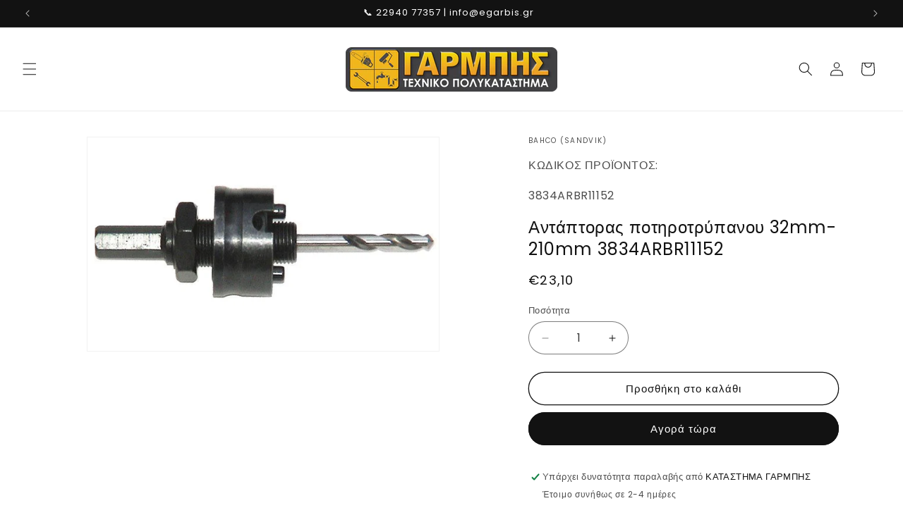

--- FILE ---
content_type: text/html; charset=utf-8
request_url: https://egarbis.gr/products/%CE%B1%CE%BD%CF%84%CE%AC%CF%80%CF%84%CE%BF%CF%81%CE%B1%CF%82-%CF%80%CE%BF%CF%84%CE%B7%CF%81%CE%BF%CF%84%CF%81%CF%8D%CF%80%CE%B1%CE%BD%CE%BF%CF%85-32mm-210mm
body_size: 47025
content:
<!doctype html>
<html class="js" lang="el">
  <head>
 
<meta charset="utf-8">
    <meta http-equiv="X-UA-Compatible" content="IE=edge">
    <meta name="viewport" content="width=device-width,initial-scale=1">
    <meta name="theme-color" content="">
    <link rel="canonical" href="https://egarbis.gr/products/%ce%b1%ce%bd%cf%84%ce%ac%cf%80%cf%84%ce%bf%cf%81%ce%b1%cf%82-%cf%80%ce%bf%cf%84%ce%b7%cf%81%ce%bf%cf%84%cf%81%cf%8d%cf%80%ce%b1%ce%bd%ce%bf%cf%85-32mm-210mm"><link rel="icon" type="image/png" href="//egarbis.gr/cdn/shop/files/favicon.jpg?crop=center&height=32&v=1710320318&width=32"><link rel="preconnect" href="https://fonts.shopifycdn.com" crossorigin><title>
      Αντάπτορας ποτηροτρύπανου 32mm-210mm 3834ARBR11152
 &ndash; egarmpis</title>

    
      <meta name="description" content="ANTAΠTOPAΣ ΠOTHPIOY MEΓAΛOΣ 11152 AΠO 32 EΩΣ 210MM">
    

    

<meta property="og:site_name" content="egarmpis">
<meta property="og:url" content="https://egarbis.gr/products/%ce%b1%ce%bd%cf%84%ce%ac%cf%80%cf%84%ce%bf%cf%81%ce%b1%cf%82-%cf%80%ce%bf%cf%84%ce%b7%cf%81%ce%bf%cf%84%cf%81%cf%8d%cf%80%ce%b1%ce%bd%ce%bf%cf%85-32mm-210mm">
<meta property="og:title" content="Αντάπτορας ποτηροτρύπανου 32mm-210mm 3834ARBR11152">
<meta property="og:type" content="product">
<meta property="og:description" content="ANTAΠTOPAΣ ΠOTHPIOY MEΓAΛOΣ 11152 AΠO 32 EΩΣ 210MM"><meta property="og:image" content="http://egarbis.gr/cdn/shop/products/57b39ca26c4949f9b55096940a9fa4c6.jpg?v=1710251720">
  <meta property="og:image:secure_url" content="https://egarbis.gr/cdn/shop/products/57b39ca26c4949f9b55096940a9fa4c6.jpg?v=1710251720">
  <meta property="og:image:width" content="700">
  <meta property="og:image:height" content="426"><meta property="og:price:amount" content="23,10">
  <meta property="og:price:currency" content="EUR"><meta name="twitter:card" content="summary_large_image">
<meta name="twitter:title" content="Αντάπτορας ποτηροτρύπανου 32mm-210mm 3834ARBR11152">
<meta name="twitter:description" content="ANTAΠTOPAΣ ΠOTHPIOY MEΓAΛOΣ 11152 AΠO 32 EΩΣ 210MM">


    <script src="//egarbis.gr/cdn/shop/t/6/assets/constants.js?v=132983761750457495441752566043" defer="defer"></script>
    <script src="//egarbis.gr/cdn/shop/t/6/assets/pubsub.js?v=25310214064522200911752566044" defer="defer"></script>
    <script src="//egarbis.gr/cdn/shop/t/6/assets/global.js?v=184345515105158409801752566043" defer="defer"></script>
    <script src="//egarbis.gr/cdn/shop/t/6/assets/details-disclosure.js?v=13653116266235556501752566043" defer="defer"></script>
    <script src="//egarbis.gr/cdn/shop/t/6/assets/details-modal.js?v=25581673532751508451752566043" defer="defer"></script>
    <script src="//egarbis.gr/cdn/shop/t/6/assets/search-form.js?v=133129549252120666541752566044" defer="defer"></script><script src="//egarbis.gr/cdn/shop/t/6/assets/animations.js?v=88693664871331136111752566042" defer="defer"></script><script>window.performance && window.performance.mark && window.performance.mark('shopify.content_for_header.start');</script><meta id="shopify-digital-wallet" name="shopify-digital-wallet" content="/57114558563/digital_wallets/dialog">
<link rel="alternate" type="application/json+oembed" href="https://egarbis.gr/products/%ce%b1%ce%bd%cf%84%ce%ac%cf%80%cf%84%ce%bf%cf%81%ce%b1%cf%82-%cf%80%ce%bf%cf%84%ce%b7%cf%81%ce%bf%cf%84%cf%81%cf%8d%cf%80%ce%b1%ce%bd%ce%bf%cf%85-32mm-210mm.oembed">
<script async="async" src="/checkouts/internal/preloads.js?locale=el-GR"></script>
<script id="shopify-features" type="application/json">{"accessToken":"d6ec6de53c644686331d984459265386","betas":["rich-media-storefront-analytics"],"domain":"egarbis.gr","predictiveSearch":true,"shopId":57114558563,"locale":"el"}</script>
<script>var Shopify = Shopify || {};
Shopify.shop = "egarmpis.myshopify.com";
Shopify.locale = "el";
Shopify.currency = {"active":"EUR","rate":"1.0"};
Shopify.country = "GR";
Shopify.theme = {"name":"Dawn","id":183097360768,"schema_name":"Dawn","schema_version":"15.3.0","theme_store_id":887,"role":"main"};
Shopify.theme.handle = "null";
Shopify.theme.style = {"id":null,"handle":null};
Shopify.cdnHost = "egarbis.gr/cdn";
Shopify.routes = Shopify.routes || {};
Shopify.routes.root = "/";</script>
<script type="module">!function(o){(o.Shopify=o.Shopify||{}).modules=!0}(window);</script>
<script>!function(o){function n(){var o=[];function n(){o.push(Array.prototype.slice.apply(arguments))}return n.q=o,n}var t=o.Shopify=o.Shopify||{};t.loadFeatures=n(),t.autoloadFeatures=n()}(window);</script>
<script id="shop-js-analytics" type="application/json">{"pageType":"product"}</script>
<script defer="defer" async type="module" src="//egarbis.gr/cdn/shopifycloud/shop-js/modules/v2/client.init-shop-cart-sync_CC7L8Qnx.el.esm.js"></script>
<script defer="defer" async type="module" src="//egarbis.gr/cdn/shopifycloud/shop-js/modules/v2/chunk.common_0YIJz8_w.esm.js"></script>
<script type="module">
  await import("//egarbis.gr/cdn/shopifycloud/shop-js/modules/v2/client.init-shop-cart-sync_CC7L8Qnx.el.esm.js");
await import("//egarbis.gr/cdn/shopifycloud/shop-js/modules/v2/chunk.common_0YIJz8_w.esm.js");

  window.Shopify.SignInWithShop?.initShopCartSync?.({"fedCMEnabled":true,"windoidEnabled":true});

</script>
<script id="__st">var __st={"a":57114558563,"offset":7200,"reqid":"1bb240ed-6e36-4ed5-943e-8443a683ac16-1768545155","pageurl":"egarbis.gr\/products\/%CE%B1%CE%BD%CF%84%CE%AC%CF%80%CF%84%CE%BF%CF%81%CE%B1%CF%82-%CF%80%CE%BF%CF%84%CE%B7%CF%81%CE%BF%CF%84%CF%81%CF%8D%CF%80%CE%B1%CE%BD%CE%BF%CF%85-32mm-210mm","u":"412fddf6b446","p":"product","rtyp":"product","rid":7221402370147};</script>
<script>window.ShopifyPaypalV4VisibilityTracking = true;</script>
<script id="captcha-bootstrap">!function(){'use strict';const t='contact',e='account',n='new_comment',o=[[t,t],['blogs',n],['comments',n],[t,'customer']],c=[[e,'customer_login'],[e,'guest_login'],[e,'recover_customer_password'],[e,'create_customer']],r=t=>t.map((([t,e])=>`form[action*='/${t}']:not([data-nocaptcha='true']) input[name='form_type'][value='${e}']`)).join(','),a=t=>()=>t?[...document.querySelectorAll(t)].map((t=>t.form)):[];function s(){const t=[...o],e=r(t);return a(e)}const i='password',u='form_key',d=['recaptcha-v3-token','g-recaptcha-response','h-captcha-response',i],f=()=>{try{return window.sessionStorage}catch{return}},m='__shopify_v',_=t=>t.elements[u];function p(t,e,n=!1){try{const o=window.sessionStorage,c=JSON.parse(o.getItem(e)),{data:r}=function(t){const{data:e,action:n}=t;return t[m]||n?{data:e,action:n}:{data:t,action:n}}(c);for(const[e,n]of Object.entries(r))t.elements[e]&&(t.elements[e].value=n);n&&o.removeItem(e)}catch(o){console.error('form repopulation failed',{error:o})}}const l='form_type',E='cptcha';function T(t){t.dataset[E]=!0}const w=window,h=w.document,L='Shopify',v='ce_forms',y='captcha';let A=!1;((t,e)=>{const n=(g='f06e6c50-85a8-45c8-87d0-21a2b65856fe',I='https://cdn.shopify.com/shopifycloud/storefront-forms-hcaptcha/ce_storefront_forms_captcha_hcaptcha.v1.5.2.iife.js',D={infoText:'Προστατεύεται με το hCaptcha',privacyText:'Απόρρητο',termsText:'Όροι'},(t,e,n)=>{const o=w[L][v],c=o.bindForm;if(c)return c(t,g,e,D).then(n);var r;o.q.push([[t,g,e,D],n]),r=I,A||(h.body.append(Object.assign(h.createElement('script'),{id:'captcha-provider',async:!0,src:r})),A=!0)});var g,I,D;w[L]=w[L]||{},w[L][v]=w[L][v]||{},w[L][v].q=[],w[L][y]=w[L][y]||{},w[L][y].protect=function(t,e){n(t,void 0,e),T(t)},Object.freeze(w[L][y]),function(t,e,n,w,h,L){const[v,y,A,g]=function(t,e,n){const i=e?o:[],u=t?c:[],d=[...i,...u],f=r(d),m=r(i),_=r(d.filter((([t,e])=>n.includes(e))));return[a(f),a(m),a(_),s()]}(w,h,L),I=t=>{const e=t.target;return e instanceof HTMLFormElement?e:e&&e.form},D=t=>v().includes(t);t.addEventListener('submit',(t=>{const e=I(t);if(!e)return;const n=D(e)&&!e.dataset.hcaptchaBound&&!e.dataset.recaptchaBound,o=_(e),c=g().includes(e)&&(!o||!o.value);(n||c)&&t.preventDefault(),c&&!n&&(function(t){try{if(!f())return;!function(t){const e=f();if(!e)return;const n=_(t);if(!n)return;const o=n.value;o&&e.removeItem(o)}(t);const e=Array.from(Array(32),(()=>Math.random().toString(36)[2])).join('');!function(t,e){_(t)||t.append(Object.assign(document.createElement('input'),{type:'hidden',name:u})),t.elements[u].value=e}(t,e),function(t,e){const n=f();if(!n)return;const o=[...t.querySelectorAll(`input[type='${i}']`)].map((({name:t})=>t)),c=[...d,...o],r={};for(const[a,s]of new FormData(t).entries())c.includes(a)||(r[a]=s);n.setItem(e,JSON.stringify({[m]:1,action:t.action,data:r}))}(t,e)}catch(e){console.error('failed to persist form',e)}}(e),e.submit())}));const S=(t,e)=>{t&&!t.dataset[E]&&(n(t,e.some((e=>e===t))),T(t))};for(const o of['focusin','change'])t.addEventListener(o,(t=>{const e=I(t);D(e)&&S(e,y())}));const B=e.get('form_key'),M=e.get(l),P=B&&M;t.addEventListener('DOMContentLoaded',(()=>{const t=y();if(P)for(const e of t)e.elements[l].value===M&&p(e,B);[...new Set([...A(),...v().filter((t=>'true'===t.dataset.shopifyCaptcha))])].forEach((e=>S(e,t)))}))}(h,new URLSearchParams(w.location.search),n,t,e,['guest_login'])})(!0,!0)}();</script>
<script integrity="sha256-4kQ18oKyAcykRKYeNunJcIwy7WH5gtpwJnB7kiuLZ1E=" data-source-attribution="shopify.loadfeatures" defer="defer" src="//egarbis.gr/cdn/shopifycloud/storefront/assets/storefront/load_feature-a0a9edcb.js" crossorigin="anonymous"></script>
<script data-source-attribution="shopify.dynamic_checkout.dynamic.init">var Shopify=Shopify||{};Shopify.PaymentButton=Shopify.PaymentButton||{isStorefrontPortableWallets:!0,init:function(){window.Shopify.PaymentButton.init=function(){};var t=document.createElement("script");t.src="https://egarbis.gr/cdn/shopifycloud/portable-wallets/latest/portable-wallets.el.js",t.type="module",document.head.appendChild(t)}};
</script>
<script data-source-attribution="shopify.dynamic_checkout.buyer_consent">
  function portableWalletsHideBuyerConsent(e){var t=document.getElementById("shopify-buyer-consent"),n=document.getElementById("shopify-subscription-policy-button");t&&n&&(t.classList.add("hidden"),t.setAttribute("aria-hidden","true"),n.removeEventListener("click",e))}function portableWalletsShowBuyerConsent(e){var t=document.getElementById("shopify-buyer-consent"),n=document.getElementById("shopify-subscription-policy-button");t&&n&&(t.classList.remove("hidden"),t.removeAttribute("aria-hidden"),n.addEventListener("click",e))}window.Shopify?.PaymentButton&&(window.Shopify.PaymentButton.hideBuyerConsent=portableWalletsHideBuyerConsent,window.Shopify.PaymentButton.showBuyerConsent=portableWalletsShowBuyerConsent);
</script>
<script>
  function portableWalletsCleanup(e){e&&e.src&&console.error("Failed to load portable wallets script "+e.src);var t=document.querySelectorAll("shopify-accelerated-checkout .shopify-payment-button__skeleton, shopify-accelerated-checkout-cart .wallet-cart-button__skeleton"),e=document.getElementById("shopify-buyer-consent");for(let e=0;e<t.length;e++)t[e].remove();e&&e.remove()}function portableWalletsNotLoadedAsModule(e){e instanceof ErrorEvent&&"string"==typeof e.message&&e.message.includes("import.meta")&&"string"==typeof e.filename&&e.filename.includes("portable-wallets")&&(window.removeEventListener("error",portableWalletsNotLoadedAsModule),window.Shopify.PaymentButton.failedToLoad=e,"loading"===document.readyState?document.addEventListener("DOMContentLoaded",window.Shopify.PaymentButton.init):window.Shopify.PaymentButton.init())}window.addEventListener("error",portableWalletsNotLoadedAsModule);
</script>

<script type="module" src="https://egarbis.gr/cdn/shopifycloud/portable-wallets/latest/portable-wallets.el.js" onError="portableWalletsCleanup(this)" crossorigin="anonymous"></script>
<script nomodule>
  document.addEventListener("DOMContentLoaded", portableWalletsCleanup);
</script>

<script id='scb4127' type='text/javascript' async='' src='https://egarbis.gr/cdn/shopifycloud/privacy-banner/storefront-banner.js'></script><link id="shopify-accelerated-checkout-styles" rel="stylesheet" media="screen" href="https://egarbis.gr/cdn/shopifycloud/portable-wallets/latest/accelerated-checkout-backwards-compat.css" crossorigin="anonymous">
<style id="shopify-accelerated-checkout-cart">
        #shopify-buyer-consent {
  margin-top: 1em;
  display: inline-block;
  width: 100%;
}

#shopify-buyer-consent.hidden {
  display: none;
}

#shopify-subscription-policy-button {
  background: none;
  border: none;
  padding: 0;
  text-decoration: underline;
  font-size: inherit;
  cursor: pointer;
}

#shopify-subscription-policy-button::before {
  box-shadow: none;
}

      </style>
<script id="sections-script" data-sections="header" defer="defer" src="//egarbis.gr/cdn/shop/t/6/compiled_assets/scripts.js?1151"></script>
<script>window.performance && window.performance.mark && window.performance.mark('shopify.content_for_header.end');</script>


    <style data-shopify>
      @font-face {
  font-family: Poppins;
  font-weight: 400;
  font-style: normal;
  font-display: swap;
  src: url("//egarbis.gr/cdn/fonts/poppins/poppins_n4.0ba78fa5af9b0e1a374041b3ceaadf0a43b41362.woff2") format("woff2"),
       url("//egarbis.gr/cdn/fonts/poppins/poppins_n4.214741a72ff2596839fc9760ee7a770386cf16ca.woff") format("woff");
}

      @font-face {
  font-family: Poppins;
  font-weight: 700;
  font-style: normal;
  font-display: swap;
  src: url("//egarbis.gr/cdn/fonts/poppins/poppins_n7.56758dcf284489feb014a026f3727f2f20a54626.woff2") format("woff2"),
       url("//egarbis.gr/cdn/fonts/poppins/poppins_n7.f34f55d9b3d3205d2cd6f64955ff4b36f0cfd8da.woff") format("woff");
}

      @font-face {
  font-family: Poppins;
  font-weight: 400;
  font-style: italic;
  font-display: swap;
  src: url("//egarbis.gr/cdn/fonts/poppins/poppins_i4.846ad1e22474f856bd6b81ba4585a60799a9f5d2.woff2") format("woff2"),
       url("//egarbis.gr/cdn/fonts/poppins/poppins_i4.56b43284e8b52fc64c1fd271f289a39e8477e9ec.woff") format("woff");
}

      @font-face {
  font-family: Poppins;
  font-weight: 700;
  font-style: italic;
  font-display: swap;
  src: url("//egarbis.gr/cdn/fonts/poppins/poppins_i7.42fd71da11e9d101e1e6c7932199f925f9eea42d.woff2") format("woff2"),
       url("//egarbis.gr/cdn/fonts/poppins/poppins_i7.ec8499dbd7616004e21155106d13837fff4cf556.woff") format("woff");
}

      @font-face {
  font-family: Poppins;
  font-weight: 400;
  font-style: normal;
  font-display: swap;
  src: url("//egarbis.gr/cdn/fonts/poppins/poppins_n4.0ba78fa5af9b0e1a374041b3ceaadf0a43b41362.woff2") format("woff2"),
       url("//egarbis.gr/cdn/fonts/poppins/poppins_n4.214741a72ff2596839fc9760ee7a770386cf16ca.woff") format("woff");
}


      
        :root,
        .color-scheme-1 {
          --color-background: 255,255,255;
        
          --gradient-background: #ffffff;
        

        

        --color-foreground: 18,18,18;
        --color-background-contrast: 191,191,191;
        --color-shadow: 18,18,18;
        --color-button: 18,18,18;
        --color-button-text: 255,255,255;
        --color-secondary-button: 255,255,255;
        --color-secondary-button-text: 18,18,18;
        --color-link: 18,18,18;
        --color-badge-foreground: 18,18,18;
        --color-badge-background: 255,255,255;
        --color-badge-border: 18,18,18;
        --payment-terms-background-color: rgb(255 255 255);
      }
      
        
        .color-scheme-2 {
          --color-background: 243,243,243;
        
          --gradient-background: #f3f3f3;
        

        

        --color-foreground: 18,18,18;
        --color-background-contrast: 179,179,179;
        --color-shadow: 18,18,18;
        --color-button: 18,18,18;
        --color-button-text: 243,243,243;
        --color-secondary-button: 243,243,243;
        --color-secondary-button-text: 18,18,18;
        --color-link: 18,18,18;
        --color-badge-foreground: 18,18,18;
        --color-badge-background: 243,243,243;
        --color-badge-border: 18,18,18;
        --payment-terms-background-color: rgb(243 243 243);
      }
      
        
        .color-scheme-3 {
          --color-background: 36,40,51;
        
          --gradient-background: #242833;
        

        

        --color-foreground: 255,255,255;
        --color-background-contrast: 47,52,66;
        --color-shadow: 18,18,18;
        --color-button: 255,255,255;
        --color-button-text: 0,0,0;
        --color-secondary-button: 36,40,51;
        --color-secondary-button-text: 255,255,255;
        --color-link: 255,255,255;
        --color-badge-foreground: 255,255,255;
        --color-badge-background: 36,40,51;
        --color-badge-border: 255,255,255;
        --payment-terms-background-color: rgb(36 40 51);
      }
      
        
        .color-scheme-4 {
          --color-background: 18,18,18;
        
          --gradient-background: #121212;
        

        

        --color-foreground: 255,255,255;
        --color-background-contrast: 146,146,146;
        --color-shadow: 18,18,18;
        --color-button: 255,255,255;
        --color-button-text: 18,18,18;
        --color-secondary-button: 18,18,18;
        --color-secondary-button-text: 255,255,255;
        --color-link: 255,255,255;
        --color-badge-foreground: 255,255,255;
        --color-badge-background: 18,18,18;
        --color-badge-border: 255,255,255;
        --payment-terms-background-color: rgb(18 18 18);
      }
      
        
        .color-scheme-5 {
          --color-background: 51,79,180;
        
          --gradient-background: #334fb4;
        

        

        --color-foreground: 255,255,255;
        --color-background-contrast: 23,35,81;
        --color-shadow: 18,18,18;
        --color-button: 255,255,255;
        --color-button-text: 51,79,180;
        --color-secondary-button: 51,79,180;
        --color-secondary-button-text: 255,255,255;
        --color-link: 255,255,255;
        --color-badge-foreground: 255,255,255;
        --color-badge-background: 51,79,180;
        --color-badge-border: 255,255,255;
        --payment-terms-background-color: rgb(51 79 180);
      }
      
        
        .color-scheme-069a4d6a-c1fe-45c0-bf5a-3dad020c14a2 {
          --color-background: 255,255,255;
        
          --gradient-background: #ffffff;
        

        

        --color-foreground: 18,18,18;
        --color-background-contrast: 191,191,191;
        --color-shadow: 18,18,18;
        --color-button: 18,18,18;
        --color-button-text: 255,255,255;
        --color-secondary-button: 255,255,255;
        --color-secondary-button-text: 18,18,18;
        --color-link: 18,18,18;
        --color-badge-foreground: 18,18,18;
        --color-badge-background: 255,255,255;
        --color-badge-border: 18,18,18;
        --payment-terms-background-color: rgb(255 255 255);
      }
      

      body, .color-scheme-1, .color-scheme-2, .color-scheme-3, .color-scheme-4, .color-scheme-5, .color-scheme-069a4d6a-c1fe-45c0-bf5a-3dad020c14a2 {
        color: rgba(var(--color-foreground), 0.75);
        background-color: rgb(var(--color-background));
      }

      :root {
        --font-body-family: Poppins, sans-serif;
        --font-body-style: normal;
        --font-body-weight: 400;
        --font-body-weight-bold: 700;

        --font-heading-family: Poppins, sans-serif;
        --font-heading-style: normal;
        --font-heading-weight: 400;

        --font-body-scale: 1.0;
        --font-heading-scale: 1.0;

        --media-padding: px;
        --media-border-opacity: 0.05;
        --media-border-width: 1px;
        --media-radius: 0px;
        --media-shadow-opacity: 0.0;
        --media-shadow-horizontal-offset: 0px;
        --media-shadow-vertical-offset: 4px;
        --media-shadow-blur-radius: 5px;
        --media-shadow-visible: 0;

        --page-width: 160rem;
        --page-width-margin: 0rem;

        --product-card-image-padding: 0.0rem;
        --product-card-corner-radius: 0.0rem;
        --product-card-text-alignment: left;
        --product-card-border-width: 0.0rem;
        --product-card-border-opacity: 0.1;
        --product-card-shadow-opacity: 0.0;
        --product-card-shadow-visible: 0;
        --product-card-shadow-horizontal-offset: 0.0rem;
        --product-card-shadow-vertical-offset: 0.4rem;
        --product-card-shadow-blur-radius: 0.5rem;

        --collection-card-image-padding: 0.0rem;
        --collection-card-corner-radius: 0.0rem;
        --collection-card-text-alignment: left;
        --collection-card-border-width: 0.0rem;
        --collection-card-border-opacity: 0.1;
        --collection-card-shadow-opacity: 0.0;
        --collection-card-shadow-visible: 0;
        --collection-card-shadow-horizontal-offset: 0.0rem;
        --collection-card-shadow-vertical-offset: 0.4rem;
        --collection-card-shadow-blur-radius: 0.5rem;

        --blog-card-image-padding: 0.0rem;
        --blog-card-corner-radius: 0.0rem;
        --blog-card-text-alignment: left;
        --blog-card-border-width: 0.0rem;
        --blog-card-border-opacity: 0.1;
        --blog-card-shadow-opacity: 0.0;
        --blog-card-shadow-visible: 0;
        --blog-card-shadow-horizontal-offset: 0.0rem;
        --blog-card-shadow-vertical-offset: 0.4rem;
        --blog-card-shadow-blur-radius: 0.5rem;

        --badge-corner-radius: 4.0rem;

        --popup-border-width: 1px;
        --popup-border-opacity: 0.1;
        --popup-corner-radius: 0px;
        --popup-shadow-opacity: 0.05;
        --popup-shadow-horizontal-offset: 0px;
        --popup-shadow-vertical-offset: 4px;
        --popup-shadow-blur-radius: 5px;

        --drawer-border-width: 1px;
        --drawer-border-opacity: 0.1;
        --drawer-shadow-opacity: 0.0;
        --drawer-shadow-horizontal-offset: 0px;
        --drawer-shadow-vertical-offset: 4px;
        --drawer-shadow-blur-radius: 5px;

        --spacing-sections-desktop: 0px;
        --spacing-sections-mobile: 0px;

        --grid-desktop-vertical-spacing: 8px;
        --grid-desktop-horizontal-spacing: 8px;
        --grid-mobile-vertical-spacing: 4px;
        --grid-mobile-horizontal-spacing: 4px;

        --text-boxes-border-opacity: 0.1;
        --text-boxes-border-width: 0px;
        --text-boxes-radius: 0px;
        --text-boxes-shadow-opacity: 0.0;
        --text-boxes-shadow-visible: 0;
        --text-boxes-shadow-horizontal-offset: 0px;
        --text-boxes-shadow-vertical-offset: 4px;
        --text-boxes-shadow-blur-radius: 5px;

        --buttons-radius: 40px;
        --buttons-radius-outset: 41px;
        --buttons-border-width: 1px;
        --buttons-border-opacity: 1.0;
        --buttons-shadow-opacity: 0.0;
        --buttons-shadow-visible: 0;
        --buttons-shadow-horizontal-offset: 0px;
        --buttons-shadow-vertical-offset: 4px;
        --buttons-shadow-blur-radius: 5px;
        --buttons-border-offset: 0.3px;

        --inputs-radius: 40px;
        --inputs-border-width: 1px;
        --inputs-border-opacity: 0.55;
        --inputs-shadow-opacity: 0.0;
        --inputs-shadow-horizontal-offset: 0px;
        --inputs-margin-offset: 0px;
        --inputs-shadow-vertical-offset: 4px;
        --inputs-shadow-blur-radius: 5px;
        --inputs-radius-outset: 41px;

        --variant-pills-radius: 40px;
        --variant-pills-border-width: 1px;
        --variant-pills-border-opacity: 0.55;
        --variant-pills-shadow-opacity: 0.0;
        --variant-pills-shadow-horizontal-offset: 0px;
        --variant-pills-shadow-vertical-offset: 4px;
        --variant-pills-shadow-blur-radius: 5px;
      }

      *,
      *::before,
      *::after {
        box-sizing: inherit;
      }

      html {
        box-sizing: border-box;
        font-size: calc(var(--font-body-scale) * 62.5%);
        height: 100%;
      }

      body {
        display: grid;
        grid-template-rows: auto auto 1fr auto;
        grid-template-columns: 100%;
        min-height: 100%;
        margin: 0;
        font-size: 1.5rem;
        letter-spacing: 0.06rem;
        line-height: calc(1 + 0.8 / var(--font-body-scale));
        font-family: var(--font-body-family);
        font-style: var(--font-body-style);
        font-weight: var(--font-body-weight);
      }

      @media screen and (min-width: 750px) {
        body {
          font-size: 1.6rem;
        }
      }
    </style>

    <link href="//egarbis.gr/cdn/shop/t/6/assets/base.css?v=159841507637079171801752566042" rel="stylesheet" type="text/css" media="all" />
    <link rel="stylesheet" href="//egarbis.gr/cdn/shop/t/6/assets/component-cart-items.css?v=123238115697927560811752566042" media="print" onload="this.media='all'"><link href="//egarbis.gr/cdn/shop/t/6/assets/component-cart-drawer.css?v=112801333748515159671752566042" rel="stylesheet" type="text/css" media="all" />
      <link href="//egarbis.gr/cdn/shop/t/6/assets/component-cart.css?v=164708765130180853531752566042" rel="stylesheet" type="text/css" media="all" />
      <link href="//egarbis.gr/cdn/shop/t/6/assets/component-totals.css?v=15906652033866631521752566043" rel="stylesheet" type="text/css" media="all" />
      <link href="//egarbis.gr/cdn/shop/t/6/assets/component-price.css?v=70172745017360139101752566043" rel="stylesheet" type="text/css" media="all" />
      <link href="//egarbis.gr/cdn/shop/t/6/assets/component-discounts.css?v=152760482443307489271752566042" rel="stylesheet" type="text/css" media="all" />

      <link rel="preload" as="font" href="//egarbis.gr/cdn/fonts/poppins/poppins_n4.0ba78fa5af9b0e1a374041b3ceaadf0a43b41362.woff2" type="font/woff2" crossorigin>
      

      <link rel="preload" as="font" href="//egarbis.gr/cdn/fonts/poppins/poppins_n4.0ba78fa5af9b0e1a374041b3ceaadf0a43b41362.woff2" type="font/woff2" crossorigin>
      
<link href="//egarbis.gr/cdn/shop/t/6/assets/component-localization-form.css?v=170315343355214948141752566042" rel="stylesheet" type="text/css" media="all" />
      <script src="//egarbis.gr/cdn/shop/t/6/assets/localization-form.js?v=144176611646395275351752566044" defer="defer"></script><link
        rel="stylesheet"
        href="//egarbis.gr/cdn/shop/t/6/assets/component-predictive-search.css?v=118923337488134913561752566043"
        media="print"
        onload="this.media='all'"
      ><script>
      if (Shopify.designMode) {
        document.documentElement.classList.add('shopify-design-mode');
      }
    </script>
    <script>
      console.log('🔥 [Theme.liquid] Skroutz tracker INIT');

      (function (a, b, c, d, e, f, g) {
        a['SkroutzAnalyticsObject'] = e;
        a[e] =
          a[e] ||
          function () {
            (a[e].q = a[e].q || []).push(arguments);
          };
        f = b.createElement(c);
        f.async = true;
        f.src = d;
        g = b.getElementsByTagName(c)[0];
        g.parentNode.insertBefore(f, g);
      })(window, document, 'script', 'https://skroutza.skroutz.gr/skroutza.min.js', 'skroutz_analytics');

      console.log('📡 [Theme.liquid] Skroutz script injected');

      try {
        skroutz_analytics('session', 'connect', 'SA-9578-7582');
        console.log('✅ [Theme.liquid] Skroutz session connect sent');
      } catch (err) {
        console.warn('❌ [Theme.liquid] Connect failed (script may not be ready)', err);
      }
    </script>

    <script>
      (function(){
        console.log("🔥 [Theme.liquid] Skroutz order tracking started");

        function centsToFixed(cents){
          if (cents === null || cents === undefined) return '0.00';
          return (Math.round(cents) / 100).toFixed(2);
        }

        // Variant A: Checkout object
        var orderId_checkout  = '';
        var revenue_checkout  = centsToFixed(0);
        var shipping_checkout = centsToFixed(0);
        var tax_checkout      = centsToFixed(0);
        
        var paidBy_checkout   = 'unknown';
        var paidByDescr_checkout = 'Unknown';

        console.log("🧾 [Theme.liquid] Checkout object data:", {
          orderId_checkout, revenue_checkout, shipping_checkout, tax_checkout, paidBy_checkout, paidByDescr_checkout
        });

        // Variant B: Order object
        var orderId_order   = '';
        var revenue_order   = '0.00';
        var shipping_order  = '';
        var tax_order       = '';

        console.log("🧾 [Theme.liquid] Order object data:", {
          orderId_order, revenue_order, shipping_order, tax_order
        });

        function sendOrder(id, revenue, shipping, tax, paidBy, paidByDescr){
          if (window.skroutz_analytics) {
            skroutz_analytics('ecommerce', 'addOrder', {
              order_id:      String(id),
              revenue:       String(revenue),
              shipping:      String(shipping),
              tax:           String(tax),
              paid_by:       String(paidBy || "unknown"),
              paid_by_descr: String(paidByDescr || "unknown")
            });
            console.log("✅ [Theme.liquid] addOrder sent for", id);
          } else {
            console.warn("❌ [Theme.liquid] addOrder skipped - skroutz_analytics not available");
          }
        }

        sendOrder(orderId_checkout, revenue_checkout, shipping_checkout, tax_checkout, paidBy_checkout, paidByDescr_checkout);
        sendOrder(orderId_order, revenue_order, shipping_order, tax_order, null, null);

        

        
      })();
    </script>
  <!-- BEGIN app block: shopify://apps/klaviyo-email-marketing-sms/blocks/klaviyo-onsite-embed/2632fe16-c075-4321-a88b-50b567f42507 -->












  <script async src="https://static.klaviyo.com/onsite/js/UQLaMS/klaviyo.js?company_id=UQLaMS"></script>
  <script>!function(){if(!window.klaviyo){window._klOnsite=window._klOnsite||[];try{window.klaviyo=new Proxy({},{get:function(n,i){return"push"===i?function(){var n;(n=window._klOnsite).push.apply(n,arguments)}:function(){for(var n=arguments.length,o=new Array(n),w=0;w<n;w++)o[w]=arguments[w];var t="function"==typeof o[o.length-1]?o.pop():void 0,e=new Promise((function(n){window._klOnsite.push([i].concat(o,[function(i){t&&t(i),n(i)}]))}));return e}}})}catch(n){window.klaviyo=window.klaviyo||[],window.klaviyo.push=function(){var n;(n=window._klOnsite).push.apply(n,arguments)}}}}();</script>

  
    <script id="viewed_product">
      if (item == null) {
        var _learnq = _learnq || [];

        var MetafieldReviews = null
        var MetafieldYotpoRating = null
        var MetafieldYotpoCount = null
        var MetafieldLooxRating = null
        var MetafieldLooxCount = null
        var okendoProduct = null
        var okendoProductReviewCount = null
        var okendoProductReviewAverageValue = null
        try {
          // The following fields are used for Customer Hub recently viewed in order to add reviews.
          // This information is not part of __kla_viewed. Instead, it is part of __kla_viewed_reviewed_items
          MetafieldReviews = {};
          MetafieldYotpoRating = null
          MetafieldYotpoCount = null
          MetafieldLooxRating = null
          MetafieldLooxCount = null

          okendoProduct = null
          // If the okendo metafield is not legacy, it will error, which then requires the new json formatted data
          if (okendoProduct && 'error' in okendoProduct) {
            okendoProduct = null
          }
          okendoProductReviewCount = okendoProduct ? okendoProduct.reviewCount : null
          okendoProductReviewAverageValue = okendoProduct ? okendoProduct.reviewAverageValue : null
        } catch (error) {
          console.error('Error in Klaviyo onsite reviews tracking:', error);
        }

        var item = {
          Name: "Αντάπτορας ποτηροτρύπανου 32mm-210mm 3834ARBR11152",
          ProductID: 7221402370147,
          Categories: ["all","all-products-test","ΜΥΤΕΣ - ΤΡΥΠΑΝΙΑ - ΚΑΡΥΔΑΚΙΑ","ΜΥΤΕΣ - ΤΡΥΠΑΝΙΑ - ΚΑΡΥΔΑΚΙΑ"],
          ImageURL: "https://egarbis.gr/cdn/shop/products/57b39ca26c4949f9b55096940a9fa4c6_grande.jpg?v=1710251720",
          URL: "https://egarbis.gr/products/%ce%b1%ce%bd%cf%84%ce%ac%cf%80%cf%84%ce%bf%cf%81%ce%b1%cf%82-%cf%80%ce%bf%cf%84%ce%b7%cf%81%ce%bf%cf%84%cf%81%cf%8d%cf%80%ce%b1%ce%bd%ce%bf%cf%85-32mm-210mm",
          Brand: "BAHCO (SANDVIK)",
          Price: "€23,10",
          Value: "23,10",
          CompareAtPrice: "€0,00"
        };
        _learnq.push(['track', 'Viewed Product', item]);
        _learnq.push(['trackViewedItem', {
          Title: item.Name,
          ItemId: item.ProductID,
          Categories: item.Categories,
          ImageUrl: item.ImageURL,
          Url: item.URL,
          Metadata: {
            Brand: item.Brand,
            Price: item.Price,
            Value: item.Value,
            CompareAtPrice: item.CompareAtPrice
          },
          metafields:{
            reviews: MetafieldReviews,
            yotpo:{
              rating: MetafieldYotpoRating,
              count: MetafieldYotpoCount,
            },
            loox:{
              rating: MetafieldLooxRating,
              count: MetafieldLooxCount,
            },
            okendo: {
              rating: okendoProductReviewAverageValue,
              count: okendoProductReviewCount,
            }
          }
        }]);
      }
    </script>
  




  <script>
    window.klaviyoReviewsProductDesignMode = false
  </script>







<!-- END app block --><link href="https://monorail-edge.shopifysvc.com" rel="dns-prefetch">
<script>(function(){if ("sendBeacon" in navigator && "performance" in window) {try {var session_token_from_headers = performance.getEntriesByType('navigation')[0].serverTiming.find(x => x.name == '_s').description;} catch {var session_token_from_headers = undefined;}var session_cookie_matches = document.cookie.match(/_shopify_s=([^;]*)/);var session_token_from_cookie = session_cookie_matches && session_cookie_matches.length === 2 ? session_cookie_matches[1] : "";var session_token = session_token_from_headers || session_token_from_cookie || "";function handle_abandonment_event(e) {var entries = performance.getEntries().filter(function(entry) {return /monorail-edge.shopifysvc.com/.test(entry.name);});if (!window.abandonment_tracked && entries.length === 0) {window.abandonment_tracked = true;var currentMs = Date.now();var navigation_start = performance.timing.navigationStart;var payload = {shop_id: 57114558563,url: window.location.href,navigation_start,duration: currentMs - navigation_start,session_token,page_type: "product"};window.navigator.sendBeacon("https://monorail-edge.shopifysvc.com/v1/produce", JSON.stringify({schema_id: "online_store_buyer_site_abandonment/1.1",payload: payload,metadata: {event_created_at_ms: currentMs,event_sent_at_ms: currentMs}}));}}window.addEventListener('pagehide', handle_abandonment_event);}}());</script>
<script id="web-pixels-manager-setup">(function e(e,d,r,n,o){if(void 0===o&&(o={}),!Boolean(null===(a=null===(i=window.Shopify)||void 0===i?void 0:i.analytics)||void 0===a?void 0:a.replayQueue)){var i,a;window.Shopify=window.Shopify||{};var t=window.Shopify;t.analytics=t.analytics||{};var s=t.analytics;s.replayQueue=[],s.publish=function(e,d,r){return s.replayQueue.push([e,d,r]),!0};try{self.performance.mark("wpm:start")}catch(e){}var l=function(){var e={modern:/Edge?\/(1{2}[4-9]|1[2-9]\d|[2-9]\d{2}|\d{4,})\.\d+(\.\d+|)|Firefox\/(1{2}[4-9]|1[2-9]\d|[2-9]\d{2}|\d{4,})\.\d+(\.\d+|)|Chrom(ium|e)\/(9{2}|\d{3,})\.\d+(\.\d+|)|(Maci|X1{2}).+ Version\/(15\.\d+|(1[6-9]|[2-9]\d|\d{3,})\.\d+)([,.]\d+|)( \(\w+\)|)( Mobile\/\w+|) Safari\/|Chrome.+OPR\/(9{2}|\d{3,})\.\d+\.\d+|(CPU[ +]OS|iPhone[ +]OS|CPU[ +]iPhone|CPU IPhone OS|CPU iPad OS)[ +]+(15[._]\d+|(1[6-9]|[2-9]\d|\d{3,})[._]\d+)([._]\d+|)|Android:?[ /-](13[3-9]|1[4-9]\d|[2-9]\d{2}|\d{4,})(\.\d+|)(\.\d+|)|Android.+Firefox\/(13[5-9]|1[4-9]\d|[2-9]\d{2}|\d{4,})\.\d+(\.\d+|)|Android.+Chrom(ium|e)\/(13[3-9]|1[4-9]\d|[2-9]\d{2}|\d{4,})\.\d+(\.\d+|)|SamsungBrowser\/([2-9]\d|\d{3,})\.\d+/,legacy:/Edge?\/(1[6-9]|[2-9]\d|\d{3,})\.\d+(\.\d+|)|Firefox\/(5[4-9]|[6-9]\d|\d{3,})\.\d+(\.\d+|)|Chrom(ium|e)\/(5[1-9]|[6-9]\d|\d{3,})\.\d+(\.\d+|)([\d.]+$|.*Safari\/(?![\d.]+ Edge\/[\d.]+$))|(Maci|X1{2}).+ Version\/(10\.\d+|(1[1-9]|[2-9]\d|\d{3,})\.\d+)([,.]\d+|)( \(\w+\)|)( Mobile\/\w+|) Safari\/|Chrome.+OPR\/(3[89]|[4-9]\d|\d{3,})\.\d+\.\d+|(CPU[ +]OS|iPhone[ +]OS|CPU[ +]iPhone|CPU IPhone OS|CPU iPad OS)[ +]+(10[._]\d+|(1[1-9]|[2-9]\d|\d{3,})[._]\d+)([._]\d+|)|Android:?[ /-](13[3-9]|1[4-9]\d|[2-9]\d{2}|\d{4,})(\.\d+|)(\.\d+|)|Mobile Safari.+OPR\/([89]\d|\d{3,})\.\d+\.\d+|Android.+Firefox\/(13[5-9]|1[4-9]\d|[2-9]\d{2}|\d{4,})\.\d+(\.\d+|)|Android.+Chrom(ium|e)\/(13[3-9]|1[4-9]\d|[2-9]\d{2}|\d{4,})\.\d+(\.\d+|)|Android.+(UC? ?Browser|UCWEB|U3)[ /]?(15\.([5-9]|\d{2,})|(1[6-9]|[2-9]\d|\d{3,})\.\d+)\.\d+|SamsungBrowser\/(5\.\d+|([6-9]|\d{2,})\.\d+)|Android.+MQ{2}Browser\/(14(\.(9|\d{2,})|)|(1[5-9]|[2-9]\d|\d{3,})(\.\d+|))(\.\d+|)|K[Aa][Ii]OS\/(3\.\d+|([4-9]|\d{2,})\.\d+)(\.\d+|)/},d=e.modern,r=e.legacy,n=navigator.userAgent;return n.match(d)?"modern":n.match(r)?"legacy":"unknown"}(),u="modern"===l?"modern":"legacy",c=(null!=n?n:{modern:"",legacy:""})[u],f=function(e){return[e.baseUrl,"/wpm","/b",e.hashVersion,"modern"===e.buildTarget?"m":"l",".js"].join("")}({baseUrl:d,hashVersion:r,buildTarget:u}),m=function(e){var d=e.version,r=e.bundleTarget,n=e.surface,o=e.pageUrl,i=e.monorailEndpoint;return{emit:function(e){var a=e.status,t=e.errorMsg,s=(new Date).getTime(),l=JSON.stringify({metadata:{event_sent_at_ms:s},events:[{schema_id:"web_pixels_manager_load/3.1",payload:{version:d,bundle_target:r,page_url:o,status:a,surface:n,error_msg:t},metadata:{event_created_at_ms:s}}]});if(!i)return console&&console.warn&&console.warn("[Web Pixels Manager] No Monorail endpoint provided, skipping logging."),!1;try{return self.navigator.sendBeacon.bind(self.navigator)(i,l)}catch(e){}var u=new XMLHttpRequest;try{return u.open("POST",i,!0),u.setRequestHeader("Content-Type","text/plain"),u.send(l),!0}catch(e){return console&&console.warn&&console.warn("[Web Pixels Manager] Got an unhandled error while logging to Monorail."),!1}}}}({version:r,bundleTarget:l,surface:e.surface,pageUrl:self.location.href,monorailEndpoint:e.monorailEndpoint});try{o.browserTarget=l,function(e){var d=e.src,r=e.async,n=void 0===r||r,o=e.onload,i=e.onerror,a=e.sri,t=e.scriptDataAttributes,s=void 0===t?{}:t,l=document.createElement("script"),u=document.querySelector("head"),c=document.querySelector("body");if(l.async=n,l.src=d,a&&(l.integrity=a,l.crossOrigin="anonymous"),s)for(var f in s)if(Object.prototype.hasOwnProperty.call(s,f))try{l.dataset[f]=s[f]}catch(e){}if(o&&l.addEventListener("load",o),i&&l.addEventListener("error",i),u)u.appendChild(l);else{if(!c)throw new Error("Did not find a head or body element to append the script");c.appendChild(l)}}({src:f,async:!0,onload:function(){if(!function(){var e,d;return Boolean(null===(d=null===(e=window.Shopify)||void 0===e?void 0:e.analytics)||void 0===d?void 0:d.initialized)}()){var d=window.webPixelsManager.init(e)||void 0;if(d){var r=window.Shopify.analytics;r.replayQueue.forEach((function(e){var r=e[0],n=e[1],o=e[2];d.publishCustomEvent(r,n,o)})),r.replayQueue=[],r.publish=d.publishCustomEvent,r.visitor=d.visitor,r.initialized=!0}}},onerror:function(){return m.emit({status:"failed",errorMsg:"".concat(f," has failed to load")})},sri:function(e){var d=/^sha384-[A-Za-z0-9+/=]+$/;return"string"==typeof e&&d.test(e)}(c)?c:"",scriptDataAttributes:o}),m.emit({status:"loading"})}catch(e){m.emit({status:"failed",errorMsg:(null==e?void 0:e.message)||"Unknown error"})}}})({shopId: 57114558563,storefrontBaseUrl: "https://egarbis.gr",extensionsBaseUrl: "https://extensions.shopifycdn.com/cdn/shopifycloud/web-pixels-manager",monorailEndpoint: "https://monorail-edge.shopifysvc.com/unstable/produce_batch",surface: "storefront-renderer",enabledBetaFlags: ["2dca8a86"],webPixelsConfigList: [{"id":"249856384","eventPayloadVersion":"1","runtimeContext":"LAX","scriptVersion":"6","type":"CUSTOM","privacyPurposes":[],"name":"Skroutz 09\/09"},{"id":"shopify-app-pixel","configuration":"{}","eventPayloadVersion":"v1","runtimeContext":"STRICT","scriptVersion":"0450","apiClientId":"shopify-pixel","type":"APP","privacyPurposes":["ANALYTICS","MARKETING"]},{"id":"shopify-custom-pixel","eventPayloadVersion":"v1","runtimeContext":"LAX","scriptVersion":"0450","apiClientId":"shopify-pixel","type":"CUSTOM","privacyPurposes":["ANALYTICS","MARKETING"]}],isMerchantRequest: false,initData: {"shop":{"name":"egarmpis","paymentSettings":{"currencyCode":"EUR"},"myshopifyDomain":"egarmpis.myshopify.com","countryCode":"GR","storefrontUrl":"https:\/\/egarbis.gr"},"customer":null,"cart":null,"checkout":null,"productVariants":[{"price":{"amount":23.1,"currencyCode":"EUR"},"product":{"title":"Αντάπτορας ποτηροτρύπανου 32mm-210mm 3834ARBR11152","vendor":"BAHCO (SANDVIK)","id":"7221402370147","untranslatedTitle":"Αντάπτορας ποτηροτρύπανου 32mm-210mm 3834ARBR11152","url":"\/products\/%CE%B1%CE%BD%CF%84%CE%AC%CF%80%CF%84%CE%BF%CF%81%CE%B1%CF%82-%CF%80%CE%BF%CF%84%CE%B7%CF%81%CE%BF%CF%84%CF%81%CF%8D%CF%80%CE%B1%CE%BD%CE%BF%CF%85-32mm-210mm","type":"ΜΥΤΕΣ - ΤΡΥΠΑΝΙΑ - ΚΑΡΥΔΑΚΙΑ"},"id":"41398707159139","image":{"src":"\/\/egarbis.gr\/cdn\/shop\/products\/57b39ca26c4949f9b55096940a9fa4c6.jpg?v=1710251720"},"sku":"3834ARBR11152","title":"Default Title","untranslatedTitle":"Default Title"}],"purchasingCompany":null},},"https://egarbis.gr/cdn","fcfee988w5aeb613cpc8e4bc33m6693e112",{"modern":"","legacy":""},{"shopId":"57114558563","storefrontBaseUrl":"https:\/\/egarbis.gr","extensionBaseUrl":"https:\/\/extensions.shopifycdn.com\/cdn\/shopifycloud\/web-pixels-manager","surface":"storefront-renderer","enabledBetaFlags":"[\"2dca8a86\"]","isMerchantRequest":"false","hashVersion":"fcfee988w5aeb613cpc8e4bc33m6693e112","publish":"custom","events":"[[\"page_viewed\",{}],[\"product_viewed\",{\"productVariant\":{\"price\":{\"amount\":23.1,\"currencyCode\":\"EUR\"},\"product\":{\"title\":\"Αντάπτορας ποτηροτρύπανου 32mm-210mm 3834ARBR11152\",\"vendor\":\"BAHCO (SANDVIK)\",\"id\":\"7221402370147\",\"untranslatedTitle\":\"Αντάπτορας ποτηροτρύπανου 32mm-210mm 3834ARBR11152\",\"url\":\"\/products\/%CE%B1%CE%BD%CF%84%CE%AC%CF%80%CF%84%CE%BF%CF%81%CE%B1%CF%82-%CF%80%CE%BF%CF%84%CE%B7%CF%81%CE%BF%CF%84%CF%81%CF%8D%CF%80%CE%B1%CE%BD%CE%BF%CF%85-32mm-210mm\",\"type\":\"ΜΥΤΕΣ - ΤΡΥΠΑΝΙΑ - ΚΑΡΥΔΑΚΙΑ\"},\"id\":\"41398707159139\",\"image\":{\"src\":\"\/\/egarbis.gr\/cdn\/shop\/products\/57b39ca26c4949f9b55096940a9fa4c6.jpg?v=1710251720\"},\"sku\":\"3834ARBR11152\",\"title\":\"Default Title\",\"untranslatedTitle\":\"Default Title\"}}]]"});</script><script>
  window.ShopifyAnalytics = window.ShopifyAnalytics || {};
  window.ShopifyAnalytics.meta = window.ShopifyAnalytics.meta || {};
  window.ShopifyAnalytics.meta.currency = 'EUR';
  var meta = {"product":{"id":7221402370147,"gid":"gid:\/\/shopify\/Product\/7221402370147","vendor":"BAHCO (SANDVIK)","type":"ΜΥΤΕΣ - ΤΡΥΠΑΝΙΑ - ΚΑΡΥΔΑΚΙΑ","handle":"αντάπτορας-ποτηροτρύπανου-32mm-210mm","variants":[{"id":41398707159139,"price":2310,"name":"Αντάπτορας ποτηροτρύπανου 32mm-210mm 3834ARBR11152","public_title":null,"sku":"3834ARBR11152"}],"remote":false},"page":{"pageType":"product","resourceType":"product","resourceId":7221402370147,"requestId":"1bb240ed-6e36-4ed5-943e-8443a683ac16-1768545155"}};
  for (var attr in meta) {
    window.ShopifyAnalytics.meta[attr] = meta[attr];
  }
</script>
<script class="analytics">
  (function () {
    var customDocumentWrite = function(content) {
      var jquery = null;

      if (window.jQuery) {
        jquery = window.jQuery;
      } else if (window.Checkout && window.Checkout.$) {
        jquery = window.Checkout.$;
      }

      if (jquery) {
        jquery('body').append(content);
      }
    };

    var hasLoggedConversion = function(token) {
      if (token) {
        return document.cookie.indexOf('loggedConversion=' + token) !== -1;
      }
      return false;
    }

    var setCookieIfConversion = function(token) {
      if (token) {
        var twoMonthsFromNow = new Date(Date.now());
        twoMonthsFromNow.setMonth(twoMonthsFromNow.getMonth() + 2);

        document.cookie = 'loggedConversion=' + token + '; expires=' + twoMonthsFromNow;
      }
    }

    var trekkie = window.ShopifyAnalytics.lib = window.trekkie = window.trekkie || [];
    if (trekkie.integrations) {
      return;
    }
    trekkie.methods = [
      'identify',
      'page',
      'ready',
      'track',
      'trackForm',
      'trackLink'
    ];
    trekkie.factory = function(method) {
      return function() {
        var args = Array.prototype.slice.call(arguments);
        args.unshift(method);
        trekkie.push(args);
        return trekkie;
      };
    };
    for (var i = 0; i < trekkie.methods.length; i++) {
      var key = trekkie.methods[i];
      trekkie[key] = trekkie.factory(key);
    }
    trekkie.load = function(config) {
      trekkie.config = config || {};
      trekkie.config.initialDocumentCookie = document.cookie;
      var first = document.getElementsByTagName('script')[0];
      var script = document.createElement('script');
      script.type = 'text/javascript';
      script.onerror = function(e) {
        var scriptFallback = document.createElement('script');
        scriptFallback.type = 'text/javascript';
        scriptFallback.onerror = function(error) {
                var Monorail = {
      produce: function produce(monorailDomain, schemaId, payload) {
        var currentMs = new Date().getTime();
        var event = {
          schema_id: schemaId,
          payload: payload,
          metadata: {
            event_created_at_ms: currentMs,
            event_sent_at_ms: currentMs
          }
        };
        return Monorail.sendRequest("https://" + monorailDomain + "/v1/produce", JSON.stringify(event));
      },
      sendRequest: function sendRequest(endpointUrl, payload) {
        // Try the sendBeacon API
        if (window && window.navigator && typeof window.navigator.sendBeacon === 'function' && typeof window.Blob === 'function' && !Monorail.isIos12()) {
          var blobData = new window.Blob([payload], {
            type: 'text/plain'
          });

          if (window.navigator.sendBeacon(endpointUrl, blobData)) {
            return true;
          } // sendBeacon was not successful

        } // XHR beacon

        var xhr = new XMLHttpRequest();

        try {
          xhr.open('POST', endpointUrl);
          xhr.setRequestHeader('Content-Type', 'text/plain');
          xhr.send(payload);
        } catch (e) {
          console.log(e);
        }

        return false;
      },
      isIos12: function isIos12() {
        return window.navigator.userAgent.lastIndexOf('iPhone; CPU iPhone OS 12_') !== -1 || window.navigator.userAgent.lastIndexOf('iPad; CPU OS 12_') !== -1;
      }
    };
    Monorail.produce('monorail-edge.shopifysvc.com',
      'trekkie_storefront_load_errors/1.1',
      {shop_id: 57114558563,
      theme_id: 183097360768,
      app_name: "storefront",
      context_url: window.location.href,
      source_url: "//egarbis.gr/cdn/s/trekkie.storefront.cd680fe47e6c39ca5d5df5f0a32d569bc48c0f27.min.js"});

        };
        scriptFallback.async = true;
        scriptFallback.src = '//egarbis.gr/cdn/s/trekkie.storefront.cd680fe47e6c39ca5d5df5f0a32d569bc48c0f27.min.js';
        first.parentNode.insertBefore(scriptFallback, first);
      };
      script.async = true;
      script.src = '//egarbis.gr/cdn/s/trekkie.storefront.cd680fe47e6c39ca5d5df5f0a32d569bc48c0f27.min.js';
      first.parentNode.insertBefore(script, first);
    };
    trekkie.load(
      {"Trekkie":{"appName":"storefront","development":false,"defaultAttributes":{"shopId":57114558563,"isMerchantRequest":null,"themeId":183097360768,"themeCityHash":"8816402572634176534","contentLanguage":"el","currency":"EUR","eventMetadataId":"3b0a97e7-325c-4a79-8070-dbd794d38683"},"isServerSideCookieWritingEnabled":true,"monorailRegion":"shop_domain","enabledBetaFlags":["65f19447"]},"Session Attribution":{},"S2S":{"facebookCapiEnabled":false,"source":"trekkie-storefront-renderer","apiClientId":580111}}
    );

    var loaded = false;
    trekkie.ready(function() {
      if (loaded) return;
      loaded = true;

      window.ShopifyAnalytics.lib = window.trekkie;

      var originalDocumentWrite = document.write;
      document.write = customDocumentWrite;
      try { window.ShopifyAnalytics.merchantGoogleAnalytics.call(this); } catch(error) {};
      document.write = originalDocumentWrite;

      window.ShopifyAnalytics.lib.page(null,{"pageType":"product","resourceType":"product","resourceId":7221402370147,"requestId":"1bb240ed-6e36-4ed5-943e-8443a683ac16-1768545155","shopifyEmitted":true});

      var match = window.location.pathname.match(/checkouts\/(.+)\/(thank_you|post_purchase)/)
      var token = match? match[1]: undefined;
      if (!hasLoggedConversion(token)) {
        setCookieIfConversion(token);
        window.ShopifyAnalytics.lib.track("Viewed Product",{"currency":"EUR","variantId":41398707159139,"productId":7221402370147,"productGid":"gid:\/\/shopify\/Product\/7221402370147","name":"Αντάπτορας ποτηροτρύπανου 32mm-210mm 3834ARBR11152","price":"23.10","sku":"3834ARBR11152","brand":"BAHCO (SANDVIK)","variant":null,"category":"ΜΥΤΕΣ - ΤΡΥΠΑΝΙΑ - ΚΑΡΥΔΑΚΙΑ","nonInteraction":true,"remote":false},undefined,undefined,{"shopifyEmitted":true});
      window.ShopifyAnalytics.lib.track("monorail:\/\/trekkie_storefront_viewed_product\/1.1",{"currency":"EUR","variantId":41398707159139,"productId":7221402370147,"productGid":"gid:\/\/shopify\/Product\/7221402370147","name":"Αντάπτορας ποτηροτρύπανου 32mm-210mm 3834ARBR11152","price":"23.10","sku":"3834ARBR11152","brand":"BAHCO (SANDVIK)","variant":null,"category":"ΜΥΤΕΣ - ΤΡΥΠΑΝΙΑ - ΚΑΡΥΔΑΚΙΑ","nonInteraction":true,"remote":false,"referer":"https:\/\/egarbis.gr\/products\/%CE%B1%CE%BD%CF%84%CE%AC%CF%80%CF%84%CE%BF%CF%81%CE%B1%CF%82-%CF%80%CE%BF%CF%84%CE%B7%CF%81%CE%BF%CF%84%CF%81%CF%8D%CF%80%CE%B1%CE%BD%CE%BF%CF%85-32mm-210mm"});
      }
    });


        var eventsListenerScript = document.createElement('script');
        eventsListenerScript.async = true;
        eventsListenerScript.src = "//egarbis.gr/cdn/shopifycloud/storefront/assets/shop_events_listener-3da45d37.js";
        document.getElementsByTagName('head')[0].appendChild(eventsListenerScript);

})();</script>
<script
  defer
  src="https://egarbis.gr/cdn/shopifycloud/perf-kit/shopify-perf-kit-3.0.3.min.js"
  data-application="storefront-renderer"
  data-shop-id="57114558563"
  data-render-region="gcp-us-east1"
  data-page-type="product"
  data-theme-instance-id="183097360768"
  data-theme-name="Dawn"
  data-theme-version="15.3.0"
  data-monorail-region="shop_domain"
  data-resource-timing-sampling-rate="10"
  data-shs="true"
  data-shs-beacon="true"
  data-shs-export-with-fetch="true"
  data-shs-logs-sample-rate="1"
  data-shs-beacon-endpoint="https://egarbis.gr/api/collect"
></script>
</head>

  <body class="gradient">
    <a class="skip-to-content-link button visually-hidden" href="#MainContent">
      Απευθείας μετάβαση στο περιεχόμενο
    </a>

<link href="//egarbis.gr/cdn/shop/t/6/assets/quantity-popover.css?v=160630540099520878331752566044" rel="stylesheet" type="text/css" media="all" />
<link href="//egarbis.gr/cdn/shop/t/6/assets/component-card.css?v=120341546515895839841752566042" rel="stylesheet" type="text/css" media="all" />

<script src="//egarbis.gr/cdn/shop/t/6/assets/cart.js?v=25986244538023964561752566042" defer="defer"></script>
<script src="//egarbis.gr/cdn/shop/t/6/assets/quantity-popover.js?v=987015268078116491752566044" defer="defer"></script>

<style>
  .drawer {
    visibility: hidden;
  }
</style>

<cart-drawer class="drawer is-empty">
  <div id="CartDrawer" class="cart-drawer">
    <div id="CartDrawer-Overlay" class="cart-drawer__overlay"></div>
    <div
      class="drawer__inner gradient color-scheme-1"
      role="dialog"
      aria-modal="true"
      aria-label="Το καλάθι σας"
      tabindex="-1"
    ><div class="drawer__inner-empty">
          <div class="cart-drawer__warnings center">
            <div class="cart-drawer__empty-content">
              <h2 class="cart__empty-text">Το καλάθι σας είναι κενό</h2>
              <button
                class="drawer__close"
                type="button"
                onclick="this.closest('cart-drawer').close()"
                aria-label="Κλείσιμο"
              >
                <span class="svg-wrapper"><svg xmlns="http://www.w3.org/2000/svg" fill="none" class="icon icon-close" viewBox="0 0 18 17"><path fill="currentColor" d="M.865 15.978a.5.5 0 0 0 .707.707l7.433-7.431 7.579 7.282a.501.501 0 0 0 .846-.37.5.5 0 0 0-.153-.351L9.712 8.546l7.417-7.416a.5.5 0 1 0-.707-.708L8.991 7.853 1.413.573a.5.5 0 1 0-.693.72l7.563 7.268z"/></svg>
</span>
              </button>
              <a href="/collections/all" class="button">
                Συνέχιση αγορών
              </a><p class="cart__login-title h3">Έχετε λογαριασμό;</p>
                <p class="cart__login-paragraph">
                  <a href="/account/login" class="link underlined-link">Συνδεθείτε</a> για ταχύτερη ολοκλήρωση των αγορών σας.
                </p></div>
          </div></div><div class="drawer__header">
        <h2 class="drawer__heading">Το καλάθι σας</h2>
        <button
          class="drawer__close"
          type="button"
          onclick="this.closest('cart-drawer').close()"
          aria-label="Κλείσιμο"
        >
          <span class="svg-wrapper"><svg xmlns="http://www.w3.org/2000/svg" fill="none" class="icon icon-close" viewBox="0 0 18 17"><path fill="currentColor" d="M.865 15.978a.5.5 0 0 0 .707.707l7.433-7.431 7.579 7.282a.501.501 0 0 0 .846-.37.5.5 0 0 0-.153-.351L9.712 8.546l7.417-7.416a.5.5 0 1 0-.707-.708L8.991 7.853 1.413.573a.5.5 0 1 0-.693.72l7.563 7.268z"/></svg>
</span>
        </button>
      </div>
      <cart-drawer-items
        
          class=" is-empty"
        
      >
        <form
          action="/cart"
          id="CartDrawer-Form"
          class="cart__contents cart-drawer__form"
          method="post"
        >
          <div id="CartDrawer-CartItems" class="drawer__contents js-contents"><p id="CartDrawer-LiveRegionText" class="visually-hidden" role="status"></p>
            <p id="CartDrawer-LineItemStatus" class="visually-hidden" aria-hidden="true" role="status">
              Φόρτωση...
            </p>
          </div>
          <div id="CartDrawer-CartErrors" role="alert"></div>
        </form>
      </cart-drawer-items>
      <div class="drawer__footer"><details id="Details-CartDrawer">
            <summary>
              <span class="summary__title">
                Ειδικές οδηγίες παραγγελίας
<svg class="icon icon-caret" viewBox="0 0 10 6"><path fill="currentColor" fill-rule="evenodd" d="M9.354.646a.5.5 0 0 0-.708 0L5 4.293 1.354.646a.5.5 0 0 0-.708.708l4 4a.5.5 0 0 0 .708 0l4-4a.5.5 0 0 0 0-.708" clip-rule="evenodd"/></svg>
</span>
            </summary>
            <cart-note class="cart__note field">
              <label class="visually-hidden" for="CartDrawer-Note">Ειδικές οδηγίες παραγγελίας</label>
              <textarea
                id="CartDrawer-Note"
                class="text-area text-area--resize-vertical field__input"
                name="note"
                placeholder="Ειδικές οδηγίες παραγγελίας"
              ></textarea>
            </cart-note>
          </details><!-- Start blocks -->
        <!-- Subtotals -->

        <div class="cart-drawer__footer" >
          <div></div>

          <div class="totals" role="status">
            <h2 class="totals__total">Εκτιμώμενο σύνολο</h2>
            <p class="totals__total-value">€0,00 EUR</p>
          </div>

          <small class="tax-note caption-large rte">Οι φόροι συμπεριλαμβάνονται. Οι εκπτώσεις και τα έξοδα αποστολής υπολογίζονται κατά την ολοκλήρωση της αγοράς.
</small>
        </div>

        <!-- CTAs -->

        <div class="cart__ctas" >
          <button
            type="submit"
            id="CartDrawer-Checkout"
            class="cart__checkout-button button"
            name="checkout"
            form="CartDrawer-Form"
            
              disabled
            
          >
            Ολοκλήρωση αγοράς
          </button>
        </div>
      </div>
    </div>
  </div>
</cart-drawer>
<!-- BEGIN sections: header-group -->
<div id="shopify-section-sections--25612951290240__announcement-bar" class="shopify-section shopify-section-group-header-group announcement-bar-section"><link href="//egarbis.gr/cdn/shop/t/6/assets/component-slideshow.css?v=17933591812325749411752566043" rel="stylesheet" type="text/css" media="all" />
<link href="//egarbis.gr/cdn/shop/t/6/assets/component-slider.css?v=14039311878856620671752566043" rel="stylesheet" type="text/css" media="all" />

  <link href="//egarbis.gr/cdn/shop/t/6/assets/component-list-social.css?v=35792976012981934991752566042" rel="stylesheet" type="text/css" media="all" />


<div
  class="utility-bar color-scheme-4 gradient utility-bar--bottom-border"
>
  <div class="page-width utility-bar__grid"><slideshow-component
        class="announcement-bar"
        role="region"
        aria-roledescription="Καρουζέλ"
        aria-label="Γραμμή ανακοινώσεων"
      >
        <div class="announcement-bar-slider slider-buttons">
          <button
            type="button"
            class="slider-button slider-button--prev"
            name="previous"
            aria-label="Προηγούμενη ανακοίνωση"
            aria-controls="Slider-sections--25612951290240__announcement-bar"
          >
            <span class="svg-wrapper"><svg class="icon icon-caret" viewBox="0 0 10 6"><path fill="currentColor" fill-rule="evenodd" d="M9.354.646a.5.5 0 0 0-.708 0L5 4.293 1.354.646a.5.5 0 0 0-.708.708l4 4a.5.5 0 0 0 .708 0l4-4a.5.5 0 0 0 0-.708" clip-rule="evenodd"/></svg>
</span>
          </button>
          <div
            class="grid grid--1-col slider slider--everywhere"
            id="Slider-sections--25612951290240__announcement-bar"
            aria-live="polite"
            aria-atomic="true"
            data-autoplay="false"
            data-speed="5"
          ><div
                class="slideshow__slide slider__slide grid__item grid--1-col"
                id="Slide-sections--25612951290240__announcement-bar-1"
                
                role="group"
                aria-roledescription="Ανακοίνωση"
                aria-label="1 από 2"
                tabindex="-1"
              >
                <div
                  class="announcement-bar__announcement"
                  role="region"
                  aria-label="Ανακοίνωση"
                ><p class="announcement-bar__message h5">
                      <span>📞   22940 77357 | info@egarbis.gr</span></p></div>
              </div><div
                class="slideshow__slide slider__slide grid__item grid--1-col"
                id="Slide-sections--25612951290240__announcement-bar-2"
                
                role="group"
                aria-roledescription="Ανακοίνωση"
                aria-label="2 από 2"
                tabindex="-1"
              >
                <div
                  class="announcement-bar__announcement"
                  role="region"
                  aria-label="Ανακοίνωση"
                ><p class="announcement-bar__message h5">
                      <span>25° ΧΙΛΙΟΜΕΤΡΟ ΛΕΩΦ. ΜΑΡΑΘΩΝΟΣ ΚΑΙ ΦΛΕΜΙΝΓΚ</span></p></div>
              </div></div>
          <button
            type="button"
            class="slider-button slider-button--next"
            name="next"
            aria-label="Επόμενη ανακοίνωση"
            aria-controls="Slider-sections--25612951290240__announcement-bar"
          >
            <span class="svg-wrapper"><svg class="icon icon-caret" viewBox="0 0 10 6"><path fill="currentColor" fill-rule="evenodd" d="M9.354.646a.5.5 0 0 0-.708 0L5 4.293 1.354.646a.5.5 0 0 0-.708.708l4 4a.5.5 0 0 0 .708 0l4-4a.5.5 0 0 0 0-.708" clip-rule="evenodd"/></svg>
</span>
          </button>
        </div>
      </slideshow-component><div class="localization-wrapper">
</div>
  </div>
</div>


</div><div id="shopify-section-sections--25612951290240__header" class="shopify-section shopify-section-group-header-group section-header"><link rel="stylesheet" href="//egarbis.gr/cdn/shop/t/6/assets/component-list-menu.css?v=151968516119678728991752566042" media="print" onload="this.media='all'">
<link rel="stylesheet" href="//egarbis.gr/cdn/shop/t/6/assets/component-search.css?v=165164710990765432851752566043" media="print" onload="this.media='all'">
<link rel="stylesheet" href="//egarbis.gr/cdn/shop/t/6/assets/component-menu-drawer.css?v=147478906057189667651752566043" media="print" onload="this.media='all'">
<link
  rel="stylesheet"
  href="//egarbis.gr/cdn/shop/t/6/assets/component-cart-notification.css?v=54116361853792938221752566042"
  media="print"
  onload="this.media='all'"
><link rel="stylesheet" href="//egarbis.gr/cdn/shop/t/6/assets/component-price.css?v=70172745017360139101752566043" media="print" onload="this.media='all'"><style>
  header-drawer {
    justify-self: start;
    margin-left: -1.2rem;
  }.menu-drawer-container {
    display: flex;
  }

  .list-menu {
    list-style: none;
    padding: 0;
    margin: 0;
  }

  .list-menu--inline {
    display: inline-flex;
    flex-wrap: wrap;
  }

  summary.list-menu__item {
    padding-right: 2.7rem;
  }

  .list-menu__item {
    display: flex;
    align-items: center;
    line-height: calc(1 + 0.3 / var(--font-body-scale));
  }

  .list-menu__item--link {
    text-decoration: none;
    padding-bottom: 1rem;
    padding-top: 1rem;
    line-height: calc(1 + 0.8 / var(--font-body-scale));
  }

  @media screen and (min-width: 750px) {
    .list-menu__item--link {
      padding-bottom: 0.5rem;
      padding-top: 0.5rem;
    }
  }
</style><style data-shopify>.header {
    padding: 10px 3rem 10px 3rem;
  }

  .section-header {
    position: sticky; /* This is for fixing a Safari z-index issue. PR #2147 */
    margin-bottom: 0px;
  }

  @media screen and (min-width: 750px) {
    .section-header {
      margin-bottom: 0px;
    }
  }

  @media screen and (min-width: 990px) {
    .header {
      padding-top: 20px;
      padding-bottom: 20px;
    }
  }</style><script src="//egarbis.gr/cdn/shop/t/6/assets/cart-notification.js?v=133508293167896966491752566042" defer="defer"></script>

<sticky-header
  
    data-sticky-type="on-scroll-up"
  
  class="header-wrapper color-scheme-1 gradient header-wrapper--border-bottom"
><header class="header header--middle-center header--mobile-center page-width drawer-menu header--has-menu header--has-social header--has-account">

<header-drawer data-breakpoint="desktop">
  <details id="Details-menu-drawer-container" class="menu-drawer-container">
    <summary
      class="header__icon header__icon--menu header__icon--summary link focus-inset"
      aria-label="Μενού"
    >
      <span><svg xmlns="http://www.w3.org/2000/svg" fill="none" class="icon icon-hamburger" viewBox="0 0 18 16"><path fill="currentColor" d="M1 .5a.5.5 0 1 0 0 1h15.71a.5.5 0 0 0 0-1zM.5 8a.5.5 0 0 1 .5-.5h15.71a.5.5 0 0 1 0 1H1A.5.5 0 0 1 .5 8m0 7a.5.5 0 0 1 .5-.5h15.71a.5.5 0 0 1 0 1H1a.5.5 0 0 1-.5-.5"/></svg>
<svg xmlns="http://www.w3.org/2000/svg" fill="none" class="icon icon-close" viewBox="0 0 18 17"><path fill="currentColor" d="M.865 15.978a.5.5 0 0 0 .707.707l7.433-7.431 7.579 7.282a.501.501 0 0 0 .846-.37.5.5 0 0 0-.153-.351L9.712 8.546l7.417-7.416a.5.5 0 1 0-.707-.708L8.991 7.853 1.413.573a.5.5 0 1 0-.693.72l7.563 7.268z"/></svg>
</span>
    </summary>
    <div id="menu-drawer" class="gradient menu-drawer motion-reduce color-scheme-1">
      <div class="menu-drawer__inner-container">
        <div class="menu-drawer__navigation-container">
          <nav class="menu-drawer__navigation">
            <ul class="menu-drawer__menu has-submenu list-menu" role="list"><li><details id="Details-menu-drawer-menu-item-1">
                      <summary
                        id="HeaderDrawer-κηποσ-αγροσ-ποτισμα"
                        class="menu-drawer__menu-item list-menu__item link link--text focus-inset"
                      >
                        ΚΗΠΟΣ - ΑΓΡΟΣ - ΠΟΤΙΣΜΑ
                        <span class="svg-wrapper"><svg xmlns="http://www.w3.org/2000/svg" fill="none" class="icon icon-arrow" viewBox="0 0 14 10"><path fill="currentColor" fill-rule="evenodd" d="M8.537.808a.5.5 0 0 1 .817-.162l4 4a.5.5 0 0 1 0 .708l-4 4a.5.5 0 1 1-.708-.708L11.793 5.5H1a.5.5 0 0 1 0-1h10.793L8.646 1.354a.5.5 0 0 1-.109-.546" clip-rule="evenodd"/></svg>
</span>
                        <span class="svg-wrapper"><svg class="icon icon-caret" viewBox="0 0 10 6"><path fill="currentColor" fill-rule="evenodd" d="M9.354.646a.5.5 0 0 0-.708 0L5 4.293 1.354.646a.5.5 0 0 0-.708.708l4 4a.5.5 0 0 0 .708 0l4-4a.5.5 0 0 0 0-.708" clip-rule="evenodd"/></svg>
</span>
                      </summary>
                      <div
                        id="link-κηποσ-αγροσ-ποτισμα"
                        class="menu-drawer__submenu has-submenu gradient motion-reduce"
                        tabindex="-1"
                      >
                        <div class="menu-drawer__inner-submenu">
                          <button class="menu-drawer__close-button link link--text focus-inset" aria-expanded="true">
                            <span class="svg-wrapper"><svg xmlns="http://www.w3.org/2000/svg" fill="none" class="icon icon-arrow" viewBox="0 0 14 10"><path fill="currentColor" fill-rule="evenodd" d="M8.537.808a.5.5 0 0 1 .817-.162l4 4a.5.5 0 0 1 0 .708l-4 4a.5.5 0 1 1-.708-.708L11.793 5.5H1a.5.5 0 0 1 0-1h10.793L8.646 1.354a.5.5 0 0 1-.109-.546" clip-rule="evenodd"/></svg>
</span>
                            ΚΗΠΟΣ - ΑΓΡΟΣ - ΠΟΤΙΣΜΑ
                          </button>
                          <ul class="menu-drawer__menu list-menu" role="list" tabindex="-1"><li><details id="Details-menu-drawer-κηποσ-αγροσ-ποτισμα-αλυσοπριονα">
                                    <summary
                                      id="HeaderDrawer-κηποσ-αγροσ-ποτισμα-αλυσοπριονα"
                                      class="menu-drawer__menu-item link link--text list-menu__item focus-inset"
                                    >
                                      ΑΛΥΣΟΠΡΙΟΝΑ
                                      <span class="svg-wrapper"><svg xmlns="http://www.w3.org/2000/svg" fill="none" class="icon icon-arrow" viewBox="0 0 14 10"><path fill="currentColor" fill-rule="evenodd" d="M8.537.808a.5.5 0 0 1 .817-.162l4 4a.5.5 0 0 1 0 .708l-4 4a.5.5 0 1 1-.708-.708L11.793 5.5H1a.5.5 0 0 1 0-1h10.793L8.646 1.354a.5.5 0 0 1-.109-.546" clip-rule="evenodd"/></svg>
</span>
                                      <span class="svg-wrapper"><svg class="icon icon-caret" viewBox="0 0 10 6"><path fill="currentColor" fill-rule="evenodd" d="M9.354.646a.5.5 0 0 0-.708 0L5 4.293 1.354.646a.5.5 0 0 0-.708.708l4 4a.5.5 0 0 0 .708 0l4-4a.5.5 0 0 0 0-.708" clip-rule="evenodd"/></svg>
</span>
                                    </summary>
                                    <div
                                      id="childlink-αλυσοπριονα"
                                      class="menu-drawer__submenu has-submenu gradient motion-reduce"
                                    >
                                      <button
                                        class="menu-drawer__close-button link link--text focus-inset"
                                        aria-expanded="true"
                                      >
                                        <span class="svg-wrapper"><svg xmlns="http://www.w3.org/2000/svg" fill="none" class="icon icon-arrow" viewBox="0 0 14 10"><path fill="currentColor" fill-rule="evenodd" d="M8.537.808a.5.5 0 0 1 .817-.162l4 4a.5.5 0 0 1 0 .708l-4 4a.5.5 0 1 1-.708-.708L11.793 5.5H1a.5.5 0 0 1 0-1h10.793L8.646 1.354a.5.5 0 0 1-.109-.546" clip-rule="evenodd"/></svg>
</span>
                                        ΑΛΥΣΟΠΡΙΟΝΑ
                                      </button>
                                      <ul
                                        class="menu-drawer__menu list-menu"
                                        role="list"
                                        tabindex="-1"
                                      ><li>
                                            <a
                                              id="HeaderDrawer-κηποσ-αγροσ-ποτισμα-αλυσοπριονα-αλυσοπριονα-βενζινοκινητα"
                                              href="/collections/alysopriona-venzinokinhta"
                                              class="menu-drawer__menu-item link link--text list-menu__item focus-inset"
                                              
                                            >
                                              ΑΛΥΣΟΠΡΙΟΝΑ ΒΕΝΖΙΝΟΚΙΝΗΤΑ
                                            </a>
                                          </li><li>
                                            <a
                                              id="HeaderDrawer-κηποσ-αγροσ-ποτισμα-αλυσοπριονα-αλυσοπριονα-ηλεκτρικα"
                                              href="/collections/alysopriona-hlektrika"
                                              class="menu-drawer__menu-item link link--text list-menu__item focus-inset"
                                              
                                            >
                                              ΑΛΥΣΟΠΡΙΟΝΑ ΗΛΕΚΤΡΙΚΑ
                                            </a>
                                          </li><li>
                                            <a
                                              id="HeaderDrawer-κηποσ-αγροσ-ποτισμα-αλυσοπριονα-αλυσοπριονα-μπαταριασ"
                                              href="/collections/alysopriona-mpatarias"
                                              class="menu-drawer__menu-item link link--text list-menu__item focus-inset"
                                              
                                            >
                                              ΑΛΥΣΟΠΡΙΟΝΑ ΜΠΑΤΑΡΙΑΣ
                                            </a>
                                          </li><li>
                                            <a
                                              id="HeaderDrawer-κηποσ-αγροσ-ποτισμα-αλυσοπριονα-βενζινοκινητα-κλαδευτικα"
                                              href="/collections/benzinokinhta-kladeytika"
                                              class="menu-drawer__menu-item link link--text list-menu__item focus-inset"
                                              
                                            >
                                              ΒΕΝΖΙΝΟΚΙΝΗΤΑ ΚΛΑΔΕΥΤΙΚΑ
                                            </a>
                                          </li></ul>
                                    </div>
                                  </details></li><li><details id="Details-menu-drawer-κηποσ-αγροσ-ποτισμα-κονταροπριονα">
                                    <summary
                                      id="HeaderDrawer-κηποσ-αγροσ-ποτισμα-κονταροπριονα"
                                      class="menu-drawer__menu-item link link--text list-menu__item focus-inset"
                                    >
                                      ΚΟΝΤΑΡΟΠΡΙΟΝΑ
                                      <span class="svg-wrapper"><svg xmlns="http://www.w3.org/2000/svg" fill="none" class="icon icon-arrow" viewBox="0 0 14 10"><path fill="currentColor" fill-rule="evenodd" d="M8.537.808a.5.5 0 0 1 .817-.162l4 4a.5.5 0 0 1 0 .708l-4 4a.5.5 0 1 1-.708-.708L11.793 5.5H1a.5.5 0 0 1 0-1h10.793L8.646 1.354a.5.5 0 0 1-.109-.546" clip-rule="evenodd"/></svg>
</span>
                                      <span class="svg-wrapper"><svg class="icon icon-caret" viewBox="0 0 10 6"><path fill="currentColor" fill-rule="evenodd" d="M9.354.646a.5.5 0 0 0-.708 0L5 4.293 1.354.646a.5.5 0 0 0-.708.708l4 4a.5.5 0 0 0 .708 0l4-4a.5.5 0 0 0 0-.708" clip-rule="evenodd"/></svg>
</span>
                                    </summary>
                                    <div
                                      id="childlink-κονταροπριονα"
                                      class="menu-drawer__submenu has-submenu gradient motion-reduce"
                                    >
                                      <button
                                        class="menu-drawer__close-button link link--text focus-inset"
                                        aria-expanded="true"
                                      >
                                        <span class="svg-wrapper"><svg xmlns="http://www.w3.org/2000/svg" fill="none" class="icon icon-arrow" viewBox="0 0 14 10"><path fill="currentColor" fill-rule="evenodd" d="M8.537.808a.5.5 0 0 1 .817-.162l4 4a.5.5 0 0 1 0 .708l-4 4a.5.5 0 1 1-.708-.708L11.793 5.5H1a.5.5 0 0 1 0-1h10.793L8.646 1.354a.5.5 0 0 1-.109-.546" clip-rule="evenodd"/></svg>
</span>
                                        ΚΟΝΤΑΡΟΠΡΙΟΝΑ
                                      </button>
                                      <ul
                                        class="menu-drawer__menu list-menu"
                                        role="list"
                                        tabindex="-1"
                                      ><li>
                                            <a
                                              id="HeaderDrawer-κηποσ-αγροσ-ποτισμα-κονταροπριονα-κονταροπριονα-βενζινοκινητα"
                                              href="/collections/kontaropriona-benzinokinhta"
                                              class="menu-drawer__menu-item link link--text list-menu__item focus-inset"
                                              
                                            >
                                              ΚΟΝΤΑΡΟΠΡΙΟΝΑ ΒΕΝΖΙΝΟΚΙΝΗΤΑ
                                            </a>
                                          </li><li>
                                            <a
                                              id="HeaderDrawer-κηποσ-αγροσ-ποτισμα-κονταροπριονα-κονταροπριονα-ηλεκτρικα"
                                              href="/collections/kontaropriona-hlektrika"
                                              class="menu-drawer__menu-item link link--text list-menu__item focus-inset"
                                              
                                            >
                                              ΚΟΝΤΑΡΟΠΡΙΟΝΑ ΗΛΕΚΤΡΙΚΑ
                                            </a>
                                          </li><li>
                                            <a
                                              id="HeaderDrawer-κηποσ-αγροσ-ποτισμα-κονταροπριονα-κονταροπριονα-μπαταριασ"
                                              href="/collections/kontaropriona-mpatarias"
                                              class="menu-drawer__menu-item link link--text list-menu__item focus-inset"
                                              
                                            >
                                              ΚΟΝΤΑΡΟΠΡΙΟΝΑ ΜΠΑΤΑΡΙΑΣ
                                            </a>
                                          </li></ul>
                                    </div>
                                  </details></li><li><details id="Details-menu-drawer-κηποσ-αγροσ-ποτισμα-θαμνοκοπτικα-χορτοκοπτικα">
                                    <summary
                                      id="HeaderDrawer-κηποσ-αγροσ-ποτισμα-θαμνοκοπτικα-χορτοκοπτικα"
                                      class="menu-drawer__menu-item link link--text list-menu__item focus-inset"
                                    >
                                      ΘΑΜΝΟΚΟΠΤΙΚΑ - ΧΟΡΤΟΚΟΠΤΙΚΑ
                                      <span class="svg-wrapper"><svg xmlns="http://www.w3.org/2000/svg" fill="none" class="icon icon-arrow" viewBox="0 0 14 10"><path fill="currentColor" fill-rule="evenodd" d="M8.537.808a.5.5 0 0 1 .817-.162l4 4a.5.5 0 0 1 0 .708l-4 4a.5.5 0 1 1-.708-.708L11.793 5.5H1a.5.5 0 0 1 0-1h10.793L8.646 1.354a.5.5 0 0 1-.109-.546" clip-rule="evenodd"/></svg>
</span>
                                      <span class="svg-wrapper"><svg class="icon icon-caret" viewBox="0 0 10 6"><path fill="currentColor" fill-rule="evenodd" d="M9.354.646a.5.5 0 0 0-.708 0L5 4.293 1.354.646a.5.5 0 0 0-.708.708l4 4a.5.5 0 0 0 .708 0l4-4a.5.5 0 0 0 0-.708" clip-rule="evenodd"/></svg>
</span>
                                    </summary>
                                    <div
                                      id="childlink-θαμνοκοπτικα-χορτοκοπτικα"
                                      class="menu-drawer__submenu has-submenu gradient motion-reduce"
                                    >
                                      <button
                                        class="menu-drawer__close-button link link--text focus-inset"
                                        aria-expanded="true"
                                      >
                                        <span class="svg-wrapper"><svg xmlns="http://www.w3.org/2000/svg" fill="none" class="icon icon-arrow" viewBox="0 0 14 10"><path fill="currentColor" fill-rule="evenodd" d="M8.537.808a.5.5 0 0 1 .817-.162l4 4a.5.5 0 0 1 0 .708l-4 4a.5.5 0 1 1-.708-.708L11.793 5.5H1a.5.5 0 0 1 0-1h10.793L8.646 1.354a.5.5 0 0 1-.109-.546" clip-rule="evenodd"/></svg>
</span>
                                        ΘΑΜΝΟΚΟΠΤΙΚΑ - ΧΟΡΤΟΚΟΠΤΙΚΑ
                                      </button>
                                      <ul
                                        class="menu-drawer__menu list-menu"
                                        role="list"
                                        tabindex="-1"
                                      ><li>
                                            <a
                                              id="HeaderDrawer-κηποσ-αγροσ-ποτισμα-θαμνοκοπτικα-χορτοκοπτικα-θαμνοκοπτικα-χορτοκοπτικα-βενζινοκινητα"
                                              href="/collections/venzinokinhta-thamnokoptika-xortokoptika"
                                              class="menu-drawer__menu-item link link--text list-menu__item focus-inset"
                                              
                                            >
                                              ΘΑΜΝΟΚΟΠΤΙΚΑ - ΧΟΡΤΟΚΟΠΤΙΚΑ ΒΕΝΖΙΝΟΚΙΝΗΤΑ
                                            </a>
                                          </li><li>
                                            <a
                                              id="HeaderDrawer-κηποσ-αγροσ-ποτισμα-θαμνοκοπτικα-χορτοκοπτικα-θαμνοκοπτικα-χορτοκοπτικα-ηλεκτρικα"
                                              href="/collections/hlektrika-thamnokoptika-xortokoptika"
                                              class="menu-drawer__menu-item link link--text list-menu__item focus-inset"
                                              
                                            >
                                              ΘΑΜΝΟΚΟΠΤΙΚΑ - ΧΟΡΤΟΚΟΠΤΙΚΑ ΗΛΕΚΤΡΙΚΑ
                                            </a>
                                          </li><li>
                                            <a
                                              id="HeaderDrawer-κηποσ-αγροσ-ποτισμα-θαμνοκοπτικα-χορτοκοπτικα-θαμνοκοπτικα-χορτοκοπτικα-μπαταριασ"
                                              href="/collections/mpatarias-thamnokoptika-xortokoptika"
                                              class="menu-drawer__menu-item link link--text list-menu__item focus-inset"
                                              
                                            >
                                              ΘΑΜΝΟΚΟΠΤΙΚΑ - ΧΟΡΤΟΚΟΠΤΙΚΑ ΜΠΑΤΑΡΙΑΣ
                                            </a>
                                          </li></ul>
                                    </div>
                                  </details></li><li><details id="Details-menu-drawer-κηποσ-αγροσ-ποτισμα-μπορντουροψαλιδα">
                                    <summary
                                      id="HeaderDrawer-κηποσ-αγροσ-ποτισμα-μπορντουροψαλιδα"
                                      class="menu-drawer__menu-item link link--text list-menu__item focus-inset"
                                    >
                                      ΜΠΟΡΝΤΟΥΡΟΨΑΛΙΔΑ
                                      <span class="svg-wrapper"><svg xmlns="http://www.w3.org/2000/svg" fill="none" class="icon icon-arrow" viewBox="0 0 14 10"><path fill="currentColor" fill-rule="evenodd" d="M8.537.808a.5.5 0 0 1 .817-.162l4 4a.5.5 0 0 1 0 .708l-4 4a.5.5 0 1 1-.708-.708L11.793 5.5H1a.5.5 0 0 1 0-1h10.793L8.646 1.354a.5.5 0 0 1-.109-.546" clip-rule="evenodd"/></svg>
</span>
                                      <span class="svg-wrapper"><svg class="icon icon-caret" viewBox="0 0 10 6"><path fill="currentColor" fill-rule="evenodd" d="M9.354.646a.5.5 0 0 0-.708 0L5 4.293 1.354.646a.5.5 0 0 0-.708.708l4 4a.5.5 0 0 0 .708 0l4-4a.5.5 0 0 0 0-.708" clip-rule="evenodd"/></svg>
</span>
                                    </summary>
                                    <div
                                      id="childlink-μπορντουροψαλιδα"
                                      class="menu-drawer__submenu has-submenu gradient motion-reduce"
                                    >
                                      <button
                                        class="menu-drawer__close-button link link--text focus-inset"
                                        aria-expanded="true"
                                      >
                                        <span class="svg-wrapper"><svg xmlns="http://www.w3.org/2000/svg" fill="none" class="icon icon-arrow" viewBox="0 0 14 10"><path fill="currentColor" fill-rule="evenodd" d="M8.537.808a.5.5 0 0 1 .817-.162l4 4a.5.5 0 0 1 0 .708l-4 4a.5.5 0 1 1-.708-.708L11.793 5.5H1a.5.5 0 0 1 0-1h10.793L8.646 1.354a.5.5 0 0 1-.109-.546" clip-rule="evenodd"/></svg>
</span>
                                        ΜΠΟΡΝΤΟΥΡΟΨΑΛΙΔΑ
                                      </button>
                                      <ul
                                        class="menu-drawer__menu list-menu"
                                        role="list"
                                        tabindex="-1"
                                      ><li>
                                            <a
                                              id="HeaderDrawer-κηποσ-αγροσ-ποτισμα-μπορντουροψαλιδα-μπορντουροψαλιδα-βενζινοκινητα"
                                              href="/collections/mporntoyropsalida-venzinokinhta"
                                              class="menu-drawer__menu-item link link--text list-menu__item focus-inset"
                                              
                                            >
                                              ΜΠΟΡΝΤΟΥΡΟΨΑΛΙΔΑ ΒΕΝΖΙΝΟΚΙΝΗΤΑ
                                            </a>
                                          </li><li>
                                            <a
                                              id="HeaderDrawer-κηποσ-αγροσ-ποτισμα-μπορντουροψαλιδα-μπορντουροψαλιδα-ηλεκτρικα"
                                              href="/collections/mporntoyropsalida-reymatos"
                                              class="menu-drawer__menu-item link link--text list-menu__item focus-inset"
                                              
                                            >
                                              ΜΠΟΡΝΤΟΥΡΟΨΑΛΙΔΑ ΗΛΕΚΤΡΙΚΑ
                                            </a>
                                          </li><li>
                                            <a
                                              id="HeaderDrawer-κηποσ-αγροσ-ποτισμα-μπορντουροψαλιδα-μπορντουροψαλιδα-μπαταριασ"
                                              href="/collections/mporntoyropsalida-mpatarias"
                                              class="menu-drawer__menu-item link link--text list-menu__item focus-inset"
                                              
                                            >
                                              ΜΠΟΡΝΤΟΥΡΟΨΑΛΙΔΑ ΜΠΑΤΑΡΙΑΣ
                                            </a>
                                          </li></ul>
                                    </div>
                                  </details></li><li><a
                                    id="HeaderDrawer-κηποσ-αγροσ-ποτισμα-mhxanhmata-κηπου-combi"
                                    href="/collections/mhxanhmata-%CE%BA%CE%B7%CF%80%CE%BF%CF%85-combi"
                                    class="menu-drawer__menu-item link link--text list-menu__item focus-inset"
                                    
                                  >
                                    MHXANHMATA ΚΗΠΟΥ COMBI
                                  </a></li><li><details id="Details-menu-drawer-κηποσ-αγροσ-ποτισμα-φυσητηρεσ-απορροφητηρεσ">
                                    <summary
                                      id="HeaderDrawer-κηποσ-αγροσ-ποτισμα-φυσητηρεσ-απορροφητηρεσ"
                                      class="menu-drawer__menu-item link link--text list-menu__item focus-inset"
                                    >
                                      ΦΥΣΗΤΗΡΕΣ - ΑΠΟΡΡΟΦΗΤΗΡΕΣ
                                      <span class="svg-wrapper"><svg xmlns="http://www.w3.org/2000/svg" fill="none" class="icon icon-arrow" viewBox="0 0 14 10"><path fill="currentColor" fill-rule="evenodd" d="M8.537.808a.5.5 0 0 1 .817-.162l4 4a.5.5 0 0 1 0 .708l-4 4a.5.5 0 1 1-.708-.708L11.793 5.5H1a.5.5 0 0 1 0-1h10.793L8.646 1.354a.5.5 0 0 1-.109-.546" clip-rule="evenodd"/></svg>
</span>
                                      <span class="svg-wrapper"><svg class="icon icon-caret" viewBox="0 0 10 6"><path fill="currentColor" fill-rule="evenodd" d="M9.354.646a.5.5 0 0 0-.708 0L5 4.293 1.354.646a.5.5 0 0 0-.708.708l4 4a.5.5 0 0 0 .708 0l4-4a.5.5 0 0 0 0-.708" clip-rule="evenodd"/></svg>
</span>
                                    </summary>
                                    <div
                                      id="childlink-φυσητηρεσ-απορροφητηρεσ"
                                      class="menu-drawer__submenu has-submenu gradient motion-reduce"
                                    >
                                      <button
                                        class="menu-drawer__close-button link link--text focus-inset"
                                        aria-expanded="true"
                                      >
                                        <span class="svg-wrapper"><svg xmlns="http://www.w3.org/2000/svg" fill="none" class="icon icon-arrow" viewBox="0 0 14 10"><path fill="currentColor" fill-rule="evenodd" d="M8.537.808a.5.5 0 0 1 .817-.162l4 4a.5.5 0 0 1 0 .708l-4 4a.5.5 0 1 1-.708-.708L11.793 5.5H1a.5.5 0 0 1 0-1h10.793L8.646 1.354a.5.5 0 0 1-.109-.546" clip-rule="evenodd"/></svg>
</span>
                                        ΦΥΣΗΤΗΡΕΣ - ΑΠΟΡΡΟΦΗΤΗΡΕΣ
                                      </button>
                                      <ul
                                        class="menu-drawer__menu list-menu"
                                        role="list"
                                        tabindex="-1"
                                      ><li>
                                            <a
                                              id="HeaderDrawer-κηποσ-αγροσ-ποτισμα-φυσητηρεσ-απορροφητηρεσ-βενζινοκινητοι-φυσητηρεσ"
                                              href="/collections/venzinokinhtoi"
                                              class="menu-drawer__menu-item link link--text list-menu__item focus-inset"
                                              
                                            >
                                              ΒΕΝΖΙΝΟΚΙΝΗΤΟΙ ΦΥΣΗΤΗΡΕΣ
                                            </a>
                                          </li><li>
                                            <a
                                              id="HeaderDrawer-κηποσ-αγροσ-ποτισμα-φυσητηρεσ-απορροφητηρεσ-ηλεκτρικοι-φυσητηρεσ"
                                              href="/collections/hlektrikoi"
                                              class="menu-drawer__menu-item link link--text list-menu__item focus-inset"
                                              
                                            >
                                              ΗΛΕΚΤΡΙΚΟΙ ΦΥΣΗΤΗΡΕΣ
                                            </a>
                                          </li><li>
                                            <a
                                              id="HeaderDrawer-κηποσ-αγροσ-ποτισμα-φυσητηρεσ-απορροφητηρεσ-φυσητηρεσ-μπαταριασ"
                                              href="/collections/fyshthres-mpatarias"
                                              class="menu-drawer__menu-item link link--text list-menu__item focus-inset"
                                              
                                            >
                                              ΦΥΣΗΤΗΡΕΣ ΜΠΑΤΑΡΙΑΣ
                                            </a>
                                          </li><li>
                                            <a
                                              id="HeaderDrawer-κηποσ-αγροσ-ποτισμα-φυσητηρεσ-απορροφητηρεσ-φυσερα"
                                              href="/collections/fysera"
                                              class="menu-drawer__menu-item link link--text list-menu__item focus-inset"
                                              
                                            >
                                              ΦΥΣΕΡΑ
                                            </a>
                                          </li></ul>
                                    </div>
                                  </details></li><li><details id="Details-menu-drawer-κηποσ-αγροσ-ποτισμα-μηχανεσ-γκαζον">
                                    <summary
                                      id="HeaderDrawer-κηποσ-αγροσ-ποτισμα-μηχανεσ-γκαζον"
                                      class="menu-drawer__menu-item link link--text list-menu__item focus-inset"
                                    >
                                      ΜΗΧΑΝΕΣ ΓΚΑΖΟΝ
                                      <span class="svg-wrapper"><svg xmlns="http://www.w3.org/2000/svg" fill="none" class="icon icon-arrow" viewBox="0 0 14 10"><path fill="currentColor" fill-rule="evenodd" d="M8.537.808a.5.5 0 0 1 .817-.162l4 4a.5.5 0 0 1 0 .708l-4 4a.5.5 0 1 1-.708-.708L11.793 5.5H1a.5.5 0 0 1 0-1h10.793L8.646 1.354a.5.5 0 0 1-.109-.546" clip-rule="evenodd"/></svg>
</span>
                                      <span class="svg-wrapper"><svg class="icon icon-caret" viewBox="0 0 10 6"><path fill="currentColor" fill-rule="evenodd" d="M9.354.646a.5.5 0 0 0-.708 0L5 4.293 1.354.646a.5.5 0 0 0-.708.708l4 4a.5.5 0 0 0 .708 0l4-4a.5.5 0 0 0 0-.708" clip-rule="evenodd"/></svg>
</span>
                                    </summary>
                                    <div
                                      id="childlink-μηχανεσ-γκαζον"
                                      class="menu-drawer__submenu has-submenu gradient motion-reduce"
                                    >
                                      <button
                                        class="menu-drawer__close-button link link--text focus-inset"
                                        aria-expanded="true"
                                      >
                                        <span class="svg-wrapper"><svg xmlns="http://www.w3.org/2000/svg" fill="none" class="icon icon-arrow" viewBox="0 0 14 10"><path fill="currentColor" fill-rule="evenodd" d="M8.537.808a.5.5 0 0 1 .817-.162l4 4a.5.5 0 0 1 0 .708l-4 4a.5.5 0 1 1-.708-.708L11.793 5.5H1a.5.5 0 0 1 0-1h10.793L8.646 1.354a.5.5 0 0 1-.109-.546" clip-rule="evenodd"/></svg>
</span>
                                        ΜΗΧΑΝΕΣ ΓΚΑΖΟΝ
                                      </button>
                                      <ul
                                        class="menu-drawer__menu list-menu"
                                        role="list"
                                        tabindex="-1"
                                      ><li>
                                            <a
                                              id="HeaderDrawer-κηποσ-αγροσ-ποτισμα-μηχανεσ-γκαζον-μηχανεσ-γκαζον-βενζινοκινητεσ"
                                              href="/collections/mhxanes-gkazon-benzinokinhtes"
                                              class="menu-drawer__menu-item link link--text list-menu__item focus-inset"
                                              
                                            >
                                              ΜΗΧΑΝΕΣ ΓΚΑΖΟΝ ΒΕΝΖΙΝΟΚΙΝΗΤΕΣ
                                            </a>
                                          </li><li>
                                            <a
                                              id="HeaderDrawer-κηποσ-αγροσ-ποτισμα-μηχανεσ-γκαζον-μηχανεσ-γκαζον-ηλεκτρικεσ"
                                              href="/collections/mhxanes-gkazon-hlektrikes"
                                              class="menu-drawer__menu-item link link--text list-menu__item focus-inset"
                                              
                                            >
                                              ΜΗΧΑΝΕΣ ΓΚΑΖΟΝ ΗΛΕΚΤΡΙΚΕΣ
                                            </a>
                                          </li><li>
                                            <a
                                              id="HeaderDrawer-κηποσ-αγροσ-ποτισμα-μηχανεσ-γκαζον-μηχανεσ-γκαζον-μπαταριασ"
                                              href="/collections/mhxanes-gkazon-mpatarias"
                                              class="menu-drawer__menu-item link link--text list-menu__item focus-inset"
                                              
                                            >
                                              ΜΗΧΑΝΕΣ ΓΚΑΖΟΝ ΜΠΑΤΑΡΙΑΣ
                                            </a>
                                          </li><li>
                                            <a
                                              id="HeaderDrawer-κηποσ-αγροσ-ποτισμα-μηχανεσ-γκαζον-κυλινδροσ-γκαζον-σποροδιανομεασ"
                                              href="/collections/kylindris-gkazon-sporodianomeas"
                                              class="menu-drawer__menu-item link link--text list-menu__item focus-inset"
                                              
                                            >
                                              ΚΥΛΙΝΔΡΟΣ ΓΚΑΖΟΝ - ΣΠΟΡΟΔΙΑΝΟΜΕΑΣ
                                            </a>
                                          </li></ul>
                                    </div>
                                  </details></li><li><a
                                    id="HeaderDrawer-κηποσ-αγροσ-ποτισμα-ρομποτικεσ-χλοοκοπτικεσ-μηχανεσ"
                                    href="/collections/rompotikes-xlookoptikes-mhxanes"
                                    class="menu-drawer__menu-item link link--text list-menu__item focus-inset"
                                    
                                  >
                                    ΡΟΜΠΟΤΙΚΕΣ ΧΛΟΟΚΟΠΤΙΚΕΣ ΜΗΧΑΝΕΣ
                                  </a></li><li><a
                                    id="HeaderDrawer-κηποσ-αγροσ-ποτισμα-χαλαρωτεσ-εξαερωτεσ-χλοησ"
                                    href="/collections/xalarwtes-eksaerwtes-xlohs"
                                    class="menu-drawer__menu-item link link--text list-menu__item focus-inset"
                                    
                                  >
                                    ΧΑΛΑΡΩΤΕΣ - ΕΞΑΕΡΩΤΕΣ ΧΛΟΗΣ
                                  </a></li><li><details id="Details-menu-drawer-κηποσ-αγροσ-ποτισμα-προγραμματιστεσ-αξεσουαρ-λαστιχα">
                                    <summary
                                      id="HeaderDrawer-κηποσ-αγροσ-ποτισμα-προγραμματιστεσ-αξεσουαρ-λαστιχα"
                                      class="menu-drawer__menu-item link link--text list-menu__item focus-inset"
                                    >
                                      ΠΡΟΓΡΑΜΜΑΤΙΣΤΕΣ - ΑΞΕΣΟΥΑΡ - ΛΑΣΤΙΧΑ
                                      <span class="svg-wrapper"><svg xmlns="http://www.w3.org/2000/svg" fill="none" class="icon icon-arrow" viewBox="0 0 14 10"><path fill="currentColor" fill-rule="evenodd" d="M8.537.808a.5.5 0 0 1 .817-.162l4 4a.5.5 0 0 1 0 .708l-4 4a.5.5 0 1 1-.708-.708L11.793 5.5H1a.5.5 0 0 1 0-1h10.793L8.646 1.354a.5.5 0 0 1-.109-.546" clip-rule="evenodd"/></svg>
</span>
                                      <span class="svg-wrapper"><svg class="icon icon-caret" viewBox="0 0 10 6"><path fill="currentColor" fill-rule="evenodd" d="M9.354.646a.5.5 0 0 0-.708 0L5 4.293 1.354.646a.5.5 0 0 0-.708.708l4 4a.5.5 0 0 0 .708 0l4-4a.5.5 0 0 0 0-.708" clip-rule="evenodd"/></svg>
</span>
                                    </summary>
                                    <div
                                      id="childlink-προγραμματιστεσ-αξεσουαρ-λαστιχα"
                                      class="menu-drawer__submenu has-submenu gradient motion-reduce"
                                    >
                                      <button
                                        class="menu-drawer__close-button link link--text focus-inset"
                                        aria-expanded="true"
                                      >
                                        <span class="svg-wrapper"><svg xmlns="http://www.w3.org/2000/svg" fill="none" class="icon icon-arrow" viewBox="0 0 14 10"><path fill="currentColor" fill-rule="evenodd" d="M8.537.808a.5.5 0 0 1 .817-.162l4 4a.5.5 0 0 1 0 .708l-4 4a.5.5 0 1 1-.708-.708L11.793 5.5H1a.5.5 0 0 1 0-1h10.793L8.646 1.354a.5.5 0 0 1-.109-.546" clip-rule="evenodd"/></svg>
</span>
                                        ΠΡΟΓΡΑΜΜΑΤΙΣΤΕΣ - ΑΞΕΣΟΥΑΡ - ΛΑΣΤΙΧΑ
                                      </button>
                                      <ul
                                        class="menu-drawer__menu list-menu"
                                        role="list"
                                        tabindex="-1"
                                      ><li>
                                            <a
                                              id="HeaderDrawer-κηποσ-αγροσ-ποτισμα-προγραμματιστεσ-αξεσουαρ-λαστιχα-λαστιχα-ποτισματοσ"
                                              href="/collections/lastixa-potismatos"
                                              class="menu-drawer__menu-item link link--text list-menu__item focus-inset"
                                              
                                            >
                                              ΛΑΣΤΙΧΑ ΠΟΤΙΣΜΑΤΟΣ
                                            </a>
                                          </li><li>
                                            <a
                                              id="HeaderDrawer-κηποσ-αγροσ-ποτισμα-προγραμματιστεσ-αξεσουαρ-λαστιχα-πιστολια-ποτισματοσ"
                                              href="/collections/pistolia-potismatos"
                                              class="menu-drawer__menu-item link link--text list-menu__item focus-inset"
                                              
                                            >
                                              ΠΙΣΤΟΛΙΑ ΠΟΤΙΣΜΑΤΟΣ
                                            </a>
                                          </li><li>
                                            <a
                                              id="HeaderDrawer-κηποσ-αγροσ-ποτισμα-προγραμματιστεσ-αξεσουαρ-λαστιχα-προγραμματιστεσ-ποτισματοσ"
                                              href="/collections/programmatistes-potismatos"
                                              class="menu-drawer__menu-item link link--text list-menu__item focus-inset"
                                              
                                            >
                                              ΠΡΟΓΡΑΜΜΑΤΙΣΤΕΣ ΠΟΤΙΣΜΑΤΟΣ
                                            </a>
                                          </li><li>
                                            <a
                                              id="HeaderDrawer-κηποσ-αγροσ-ποτισμα-προγραμματιστεσ-αξεσουαρ-λαστιχα-διακλαδωτηρεσ-ταχυσυνδεσμοι"
                                              href="/collections/diakladwthres-taxysyndesmoi"
                                              class="menu-drawer__menu-item link link--text list-menu__item focus-inset"
                                              
                                            >
                                              ΔΙΑΚΛΑΔΩΤΗΡΕΣ - ΤΑΧΥΣΥΝΔΕΣΜΟΙ
                                            </a>
                                          </li><li>
                                            <a
                                              id="HeaderDrawer-κηποσ-αγροσ-ποτισμα-προγραμματιστεσ-αξεσουαρ-λαστιχα-ανεμεσ-ποτιστικα-κρεμαστρα-λαστιχου"
                                              href="/collections/anemes-potistika-kremastra-lastixoy"
                                              class="menu-drawer__menu-item link link--text list-menu__item focus-inset"
                                              
                                            >
                                              ΑΝΕΜΕΣ - ΠΟΤΙΣΤΙΚΑ - ΚΡΕΜΑΣΤΡΑ ΛΑΣΤΙΧΟΥ
                                            </a>
                                          </li><li>
                                            <a
                                              id="HeaderDrawer-κηποσ-αγροσ-ποτισμα-προγραμματιστεσ-αξεσουαρ-λαστιχα-βενταλιεσ-ποτισματοσ"
                                              href="/collections/ventalies-potismatos"
                                              class="menu-drawer__menu-item link link--text list-menu__item focus-inset"
                                              
                                            >
                                              ΒΕΝΤΑΛΙΕΣ ΠΟΤΙΣΜΑΤΟΣ
                                            </a>
                                          </li></ul>
                                    </div>
                                  </details></li><li><details id="Details-menu-drawer-κηποσ-αγροσ-ποτισμα-αναλωσιμα-εργαλειων-κηπου">
                                    <summary
                                      id="HeaderDrawer-κηποσ-αγροσ-ποτισμα-αναλωσιμα-εργαλειων-κηπου"
                                      class="menu-drawer__menu-item link link--text list-menu__item focus-inset"
                                    >
                                      ΑΝΑΛΩΣΙΜΑ ΕΡΓΑΛΕΙΩΝ ΚΗΠΟΥ
                                      <span class="svg-wrapper"><svg xmlns="http://www.w3.org/2000/svg" fill="none" class="icon icon-arrow" viewBox="0 0 14 10"><path fill="currentColor" fill-rule="evenodd" d="M8.537.808a.5.5 0 0 1 .817-.162l4 4a.5.5 0 0 1 0 .708l-4 4a.5.5 0 1 1-.708-.708L11.793 5.5H1a.5.5 0 0 1 0-1h10.793L8.646 1.354a.5.5 0 0 1-.109-.546" clip-rule="evenodd"/></svg>
</span>
                                      <span class="svg-wrapper"><svg class="icon icon-caret" viewBox="0 0 10 6"><path fill="currentColor" fill-rule="evenodd" d="M9.354.646a.5.5 0 0 0-.708 0L5 4.293 1.354.646a.5.5 0 0 0-.708.708l4 4a.5.5 0 0 0 .708 0l4-4a.5.5 0 0 0 0-.708" clip-rule="evenodd"/></svg>
</span>
                                    </summary>
                                    <div
                                      id="childlink-αναλωσιμα-εργαλειων-κηπου"
                                      class="menu-drawer__submenu has-submenu gradient motion-reduce"
                                    >
                                      <button
                                        class="menu-drawer__close-button link link--text focus-inset"
                                        aria-expanded="true"
                                      >
                                        <span class="svg-wrapper"><svg xmlns="http://www.w3.org/2000/svg" fill="none" class="icon icon-arrow" viewBox="0 0 14 10"><path fill="currentColor" fill-rule="evenodd" d="M8.537.808a.5.5 0 0 1 .817-.162l4 4a.5.5 0 0 1 0 .708l-4 4a.5.5 0 1 1-.708-.708L11.793 5.5H1a.5.5 0 0 1 0-1h10.793L8.646 1.354a.5.5 0 0 1-.109-.546" clip-rule="evenodd"/></svg>
</span>
                                        ΑΝΑΛΩΣΙΜΑ ΕΡΓΑΛΕΙΩΝ ΚΗΠΟΥ
                                      </button>
                                      <ul
                                        class="menu-drawer__menu list-menu"
                                        role="list"
                                        tabindex="-1"
                                      ><li>
                                            <a
                                              id="HeaderDrawer-κηποσ-αγροσ-ποτισμα-αναλωσιμα-εργαλειων-κηπου-αναλωσιμα-αλυσοπριονων"
                                              href="/collections/alysida-gia-alysopriona"
                                              class="menu-drawer__menu-item link link--text list-menu__item focus-inset"
                                              
                                            >
                                              ΑΝΑΛΩΣΙΜΑ ΑΛΥΣΟΠΡΙΟΝΩΝ
                                            </a>
                                          </li><li>
                                            <a
                                              id="HeaderDrawer-κηποσ-αγροσ-ποτισμα-αναλωσιμα-εργαλειων-κηπου-αναλωσιμα-θαμνοκοπτικων-χορτοκοπτικων"
                                              href="/collections/mesinezes"
                                              class="menu-drawer__menu-item link link--text list-menu__item focus-inset"
                                              
                                            >
                                              ΑΝΑΛΩΣΙΜΑ ΘΑΜΝΟΚΟΠΤΙΚΩΝ &amp; ΧΟΡΤΟΚΟΠΤΙΚΩΝ
                                            </a>
                                          </li><li>
                                            <a
                                              id="HeaderDrawer-κηποσ-αγροσ-ποτισμα-αναλωσιμα-εργαλειων-κηπου-αναλωσιμα-κηπου"
                                              href="/collections/ladia-grassa"
                                              class="menu-drawer__menu-item link link--text list-menu__item focus-inset"
                                              
                                            >
                                              ΑΝΑΛΩΣΙΜΑ ΚΗΠΟΥ
                                            </a>
                                          </li></ul>
                                    </div>
                                  </details></li><li><details id="Details-menu-drawer-κηποσ-αγροσ-ποτισμα-χειροπριονα-κλαδευτικα-εργαλεια-χειροσ-κηπου">
                                    <summary
                                      id="HeaderDrawer-κηποσ-αγροσ-ποτισμα-χειροπριονα-κλαδευτικα-εργαλεια-χειροσ-κηπου"
                                      class="menu-drawer__menu-item link link--text list-menu__item focus-inset"
                                    >
                                      ΧΕΙΡΟΠΡΙΟΝΑ - ΚΛΑΔΕΥΤΙΚΑ- ΕΡΓΑΛΕΙΑ ΧΕΙΡΟΣ ΚΗΠΟΥ
                                      <span class="svg-wrapper"><svg xmlns="http://www.w3.org/2000/svg" fill="none" class="icon icon-arrow" viewBox="0 0 14 10"><path fill="currentColor" fill-rule="evenodd" d="M8.537.808a.5.5 0 0 1 .817-.162l4 4a.5.5 0 0 1 0 .708l-4 4a.5.5 0 1 1-.708-.708L11.793 5.5H1a.5.5 0 0 1 0-1h10.793L8.646 1.354a.5.5 0 0 1-.109-.546" clip-rule="evenodd"/></svg>
</span>
                                      <span class="svg-wrapper"><svg class="icon icon-caret" viewBox="0 0 10 6"><path fill="currentColor" fill-rule="evenodd" d="M9.354.646a.5.5 0 0 0-.708 0L5 4.293 1.354.646a.5.5 0 0 0-.708.708l4 4a.5.5 0 0 0 .708 0l4-4a.5.5 0 0 0 0-.708" clip-rule="evenodd"/></svg>
</span>
                                    </summary>
                                    <div
                                      id="childlink-χειροπριονα-κλαδευτικα-εργαλεια-χειροσ-κηπου"
                                      class="menu-drawer__submenu has-submenu gradient motion-reduce"
                                    >
                                      <button
                                        class="menu-drawer__close-button link link--text focus-inset"
                                        aria-expanded="true"
                                      >
                                        <span class="svg-wrapper"><svg xmlns="http://www.w3.org/2000/svg" fill="none" class="icon icon-arrow" viewBox="0 0 14 10"><path fill="currentColor" fill-rule="evenodd" d="M8.537.808a.5.5 0 0 1 .817-.162l4 4a.5.5 0 0 1 0 .708l-4 4a.5.5 0 1 1-.708-.708L11.793 5.5H1a.5.5 0 0 1 0-1h10.793L8.646 1.354a.5.5 0 0 1-.109-.546" clip-rule="evenodd"/></svg>
</span>
                                        ΧΕΙΡΟΠΡΙΟΝΑ - ΚΛΑΔΕΥΤΙΚΑ- ΕΡΓΑΛΕΙΑ ΧΕΙΡΟΣ ΚΗΠΟΥ
                                      </button>
                                      <ul
                                        class="menu-drawer__menu list-menu"
                                        role="list"
                                        tabindex="-1"
                                      ><li>
                                            <a
                                              id="HeaderDrawer-κηποσ-αγροσ-ποτισμα-χειροπριονα-κλαδευτικα-εργαλεια-χειροσ-κηπου-εργαλεια-χειροσ-κηπου"
                                              href="/collections/ergaleia-xeiros-khpoy"
                                              class="menu-drawer__menu-item link link--text list-menu__item focus-inset"
                                              
                                            >
                                              ΕΡΓΑΛΕΙΑ ΧΕΙΡΟΣ ΚΗΠΟΥ
                                            </a>
                                          </li><li>
                                            <a
                                              id="HeaderDrawer-κηποσ-αγροσ-ποτισμα-χειροπριονα-κλαδευτικα-εργαλεια-χειροσ-κηπου-κλαδευτηρια-χειροσ"
                                              href="/collections/kladeythria-xieros"
                                              class="menu-drawer__menu-item link link--text list-menu__item focus-inset"
                                              
                                            >
                                              ΚΛΑΔΕΥΤΗΡΙΑ ΧΕΙΡΟΣ
                                            </a>
                                          </li><li>
                                            <a
                                              id="HeaderDrawer-κηποσ-αγροσ-ποτισμα-χειροπριονα-κλαδευτικα-εργαλεια-χειροσ-κηπου-πριονι-ψαλιδι-χειροσ-μπαταριασ"
                                              href="/collections/prioni-psalidi-xeiros-mpatarias"
                                              class="menu-drawer__menu-item link link--text list-menu__item focus-inset"
                                              
                                            >
                                              ΠΡΙΟΝΙ - ΨΑΛΙΔΙ ΧΕΙΡΟΣ ΜΠΑΤΑΡΙΑΣ
                                            </a>
                                          </li><li>
                                            <a
                                              id="HeaderDrawer-κηποσ-αγροσ-ποτισμα-χειροπριονα-κλαδευτικα-εργαλεια-χειροσ-κηπου-πριονια-χειροσ"
                                              href="/collections/prionia-xeiros"
                                              class="menu-drawer__menu-item link link--text list-menu__item focus-inset"
                                              
                                            >
                                              ΠΡΙΟΝΙΑ ΧΕΙΡΟΣ
                                            </a>
                                          </li><li>
                                            <a
                                              id="HeaderDrawer-κηποσ-αγροσ-ποτισμα-χειροπριονα-κλαδευτικα-εργαλεια-χειροσ-κηπου-τσεκουρια-τσεκουροσφηνα"
                                              href="/collections/tsekoyria-tsekoyrosfhna"
                                              class="menu-drawer__menu-item link link--text list-menu__item focus-inset"
                                              
                                            >
                                              ΤΣΕΚΟΥΡΙΑ - ΤΣΕΚΟΥΡΟΣΦΗΝΑ
                                            </a>
                                          </li></ul>
                                    </div>
                                  </details></li><li><a
                                    id="HeaderDrawer-κηποσ-αγροσ-ποτισμα-αυτοκινουμενα-καροτσια-yamawagon"
                                    href="/collections/autokinoumena-karotsia-yamawagon"
                                    class="menu-drawer__menu-item link link--text list-menu__item focus-inset"
                                    
                                  >
                                    ΑΥΤΟΚΙΝΟΥΜΕΝΑ ΚΑΡΟΤΣΙΑ YAMAWAGON
                                  </a></li><li><details id="Details-menu-drawer-κηποσ-αγροσ-ποτισμα-κλαδοτεμαχιστεσ-σχιστεσ">
                                    <summary
                                      id="HeaderDrawer-κηποσ-αγροσ-ποτισμα-κλαδοτεμαχιστεσ-σχιστεσ"
                                      class="menu-drawer__menu-item link link--text list-menu__item focus-inset"
                                    >
                                      ΚΛΑΔΟΤΕΜΑΧΙΣΤΕΣ - ΣΧΙΣΤΕΣ
                                      <span class="svg-wrapper"><svg xmlns="http://www.w3.org/2000/svg" fill="none" class="icon icon-arrow" viewBox="0 0 14 10"><path fill="currentColor" fill-rule="evenodd" d="M8.537.808a.5.5 0 0 1 .817-.162l4 4a.5.5 0 0 1 0 .708l-4 4a.5.5 0 1 1-.708-.708L11.793 5.5H1a.5.5 0 0 1 0-1h10.793L8.646 1.354a.5.5 0 0 1-.109-.546" clip-rule="evenodd"/></svg>
</span>
                                      <span class="svg-wrapper"><svg class="icon icon-caret" viewBox="0 0 10 6"><path fill="currentColor" fill-rule="evenodd" d="M9.354.646a.5.5 0 0 0-.708 0L5 4.293 1.354.646a.5.5 0 0 0-.708.708l4 4a.5.5 0 0 0 .708 0l4-4a.5.5 0 0 0 0-.708" clip-rule="evenodd"/></svg>
</span>
                                    </summary>
                                    <div
                                      id="childlink-κλαδοτεμαχιστεσ-σχιστεσ"
                                      class="menu-drawer__submenu has-submenu gradient motion-reduce"
                                    >
                                      <button
                                        class="menu-drawer__close-button link link--text focus-inset"
                                        aria-expanded="true"
                                      >
                                        <span class="svg-wrapper"><svg xmlns="http://www.w3.org/2000/svg" fill="none" class="icon icon-arrow" viewBox="0 0 14 10"><path fill="currentColor" fill-rule="evenodd" d="M8.537.808a.5.5 0 0 1 .817-.162l4 4a.5.5 0 0 1 0 .708l-4 4a.5.5 0 1 1-.708-.708L11.793 5.5H1a.5.5 0 0 1 0-1h10.793L8.646 1.354a.5.5 0 0 1-.109-.546" clip-rule="evenodd"/></svg>
</span>
                                        ΚΛΑΔΟΤΕΜΑΧΙΣΤΕΣ - ΣΧΙΣΤΕΣ
                                      </button>
                                      <ul
                                        class="menu-drawer__menu list-menu"
                                        role="list"
                                        tabindex="-1"
                                      ><li>
                                            <a
                                              id="HeaderDrawer-κηποσ-αγροσ-ποτισμα-κλαδοτεμαχιστεσ-σχιστεσ-σχιστικα-ξυλου"
                                              href="/collections/sxistiska-ksyloy"
                                              class="menu-drawer__menu-item link link--text list-menu__item focus-inset"
                                              
                                            >
                                              ΣΧΙΣΤΙΚΑ ΞΥΛΟΥ
                                            </a>
                                          </li><li>
                                            <a
                                              id="HeaderDrawer-κηποσ-αγροσ-ποτισμα-κλαδοτεμαχιστεσ-σχιστεσ-ηλεκτρικοι-κλαδοτεμαχιστεσ"
                                              href="/collections/hlektrikoi-kladotemaxistes"
                                              class="menu-drawer__menu-item link link--text list-menu__item focus-inset"
                                              
                                            >
                                              ΗΛΕΚΤΡΙΚΟΙ ΚΛΑΔΟΤΕΜΑΧΙΣΤΕΣ
                                            </a>
                                          </li><li>
                                            <a
                                              id="HeaderDrawer-κηποσ-αγροσ-ποτισμα-κλαδοτεμαχιστεσ-σχιστεσ-βενζινοκινητοι-κλαδοτεμαχιστεσ"
                                              href="/collections/venzinokinhtoi-kladotemaxistes"
                                              class="menu-drawer__menu-item link link--text list-menu__item focus-inset"
                                              
                                            >
                                              ΒΕΝΖΙΝΟΚΙΝΗΤΟΙ ΚΛΑΔΟΤΕΜΑΧΙΣΤΕΣ
                                            </a>
                                          </li></ul>
                                    </div>
                                  </details></li><li><a
                                    id="HeaderDrawer-κηποσ-αγροσ-ποτισμα-rider-τρακτερ"
                                    href="/collections/rider"
                                    class="menu-drawer__menu-item link link--text list-menu__item focus-inset"
                                    
                                  >
                                    RIDER &amp; ΤΡΑΚΤΕΡ
                                  </a></li><li><details id="Details-menu-drawer-κηποσ-αγροσ-ποτισμα-ελαιοραβδιστικα">
                                    <summary
                                      id="HeaderDrawer-κηποσ-αγροσ-ποτισμα-ελαιοραβδιστικα"
                                      class="menu-drawer__menu-item link link--text list-menu__item focus-inset"
                                    >
                                      ΕΛΑΙΟΡΑΒΔΙΣΤΙΚΑ
                                      <span class="svg-wrapper"><svg xmlns="http://www.w3.org/2000/svg" fill="none" class="icon icon-arrow" viewBox="0 0 14 10"><path fill="currentColor" fill-rule="evenodd" d="M8.537.808a.5.5 0 0 1 .817-.162l4 4a.5.5 0 0 1 0 .708l-4 4a.5.5 0 1 1-.708-.708L11.793 5.5H1a.5.5 0 0 1 0-1h10.793L8.646 1.354a.5.5 0 0 1-.109-.546" clip-rule="evenodd"/></svg>
</span>
                                      <span class="svg-wrapper"><svg class="icon icon-caret" viewBox="0 0 10 6"><path fill="currentColor" fill-rule="evenodd" d="M9.354.646a.5.5 0 0 0-.708 0L5 4.293 1.354.646a.5.5 0 0 0-.708.708l4 4a.5.5 0 0 0 .708 0l4-4a.5.5 0 0 0 0-.708" clip-rule="evenodd"/></svg>
</span>
                                    </summary>
                                    <div
                                      id="childlink-ελαιοραβδιστικα"
                                      class="menu-drawer__submenu has-submenu gradient motion-reduce"
                                    >
                                      <button
                                        class="menu-drawer__close-button link link--text focus-inset"
                                        aria-expanded="true"
                                      >
                                        <span class="svg-wrapper"><svg xmlns="http://www.w3.org/2000/svg" fill="none" class="icon icon-arrow" viewBox="0 0 14 10"><path fill="currentColor" fill-rule="evenodd" d="M8.537.808a.5.5 0 0 1 .817-.162l4 4a.5.5 0 0 1 0 .708l-4 4a.5.5 0 1 1-.708-.708L11.793 5.5H1a.5.5 0 0 1 0-1h10.793L8.646 1.354a.5.5 0 0 1-.109-.546" clip-rule="evenodd"/></svg>
</span>
                                        ΕΛΑΙΟΡΑΒΔΙΣΤΙΚΑ
                                      </button>
                                      <ul
                                        class="menu-drawer__menu list-menu"
                                        role="list"
                                        tabindex="-1"
                                      ><li>
                                            <a
                                              id="HeaderDrawer-κηποσ-αγροσ-ποτισμα-ελαιοραβδιστικα-ελαιοραβδιστικα"
                                              href="/collections/elaioravdistika"
                                              class="menu-drawer__menu-item link link--text list-menu__item focus-inset"
                                              
                                            >
                                              ΕΛΑΙΟΡΑΒΔΙΣΤΙΚΑ
                                            </a>
                                          </li><li>
                                            <a
                                              id="HeaderDrawer-κηποσ-αγροσ-ποτισμα-ελαιοραβδιστικα-δονητεσ-ελιασ"
                                              href="/collections/donhtes-elias"
                                              class="menu-drawer__menu-item link link--text list-menu__item focus-inset"
                                              
                                            >
                                              ΔΟΝΗΤΕΣ ΕΛΙΑΣ
                                            </a>
                                          </li><li>
                                            <a
                                              id="HeaderDrawer-κηποσ-αγροσ-ποτισμα-ελαιοραβδιστικα-γεννητριεσ-για-ελαιοραβδιστικα"
                                              href="/collections/gennhtries-elaioravdistika"
                                              class="menu-drawer__menu-item link link--text list-menu__item focus-inset"
                                              
                                            >
                                              ΓΕΝΝΗΤΡΙΕΣ ΓΙΑ ΕΛΑΙΟΡΑΒΔΙΣΤΙΚΑ
                                            </a>
                                          </li><li>
                                            <a
                                              id="HeaderDrawer-κηποσ-αγροσ-ποτισμα-ελαιοραβδιστικα-ελαιοδιχτα-μουσαμαδεσ"
                                              href="/collections/%CE%B5%CE%BB%CE%B1%CE%B9%CE%BF%CE%B4%CE%B9%CF%87%CF%84%CE%B1-%CE%BC%CE%BF%CF%85%CF%83%CE%B1%CE%BC%CE%B1%CE%B4%CE%B5%CF%83"
                                              class="menu-drawer__menu-item link link--text list-menu__item focus-inset"
                                              
                                            >
                                              ΕΛΑΙΟΔΙΧΤΑ - ΜΟΥΣΑΜΑΔΕΣ
                                            </a>
                                          </li></ul>
                                    </div>
                                  </details></li><li><details id="Details-menu-drawer-κηποσ-αγροσ-ποτισμα-φρεζεσ-σκαπτικα-γεωτρυπανα">
                                    <summary
                                      id="HeaderDrawer-κηποσ-αγροσ-ποτισμα-φρεζεσ-σκαπτικα-γεωτρυπανα"
                                      class="menu-drawer__menu-item link link--text list-menu__item focus-inset"
                                    >
                                      ΦΡΕΖΕΣ - ΣΚΑΠΤΙΚΑ - ΓΕΩΤΡΥΠΑΝΑ
                                      <span class="svg-wrapper"><svg xmlns="http://www.w3.org/2000/svg" fill="none" class="icon icon-arrow" viewBox="0 0 14 10"><path fill="currentColor" fill-rule="evenodd" d="M8.537.808a.5.5 0 0 1 .817-.162l4 4a.5.5 0 0 1 0 .708l-4 4a.5.5 0 1 1-.708-.708L11.793 5.5H1a.5.5 0 0 1 0-1h10.793L8.646 1.354a.5.5 0 0 1-.109-.546" clip-rule="evenodd"/></svg>
</span>
                                      <span class="svg-wrapper"><svg class="icon icon-caret" viewBox="0 0 10 6"><path fill="currentColor" fill-rule="evenodd" d="M9.354.646a.5.5 0 0 0-.708 0L5 4.293 1.354.646a.5.5 0 0 0-.708.708l4 4a.5.5 0 0 0 .708 0l4-4a.5.5 0 0 0 0-.708" clip-rule="evenodd"/></svg>
</span>
                                    </summary>
                                    <div
                                      id="childlink-φρεζεσ-σκαπτικα-γεωτρυπανα"
                                      class="menu-drawer__submenu has-submenu gradient motion-reduce"
                                    >
                                      <button
                                        class="menu-drawer__close-button link link--text focus-inset"
                                        aria-expanded="true"
                                      >
                                        <span class="svg-wrapper"><svg xmlns="http://www.w3.org/2000/svg" fill="none" class="icon icon-arrow" viewBox="0 0 14 10"><path fill="currentColor" fill-rule="evenodd" d="M8.537.808a.5.5 0 0 1 .817-.162l4 4a.5.5 0 0 1 0 .708l-4 4a.5.5 0 1 1-.708-.708L11.793 5.5H1a.5.5 0 0 1 0-1h10.793L8.646 1.354a.5.5 0 0 1-.109-.546" clip-rule="evenodd"/></svg>
</span>
                                        ΦΡΕΖΕΣ - ΣΚΑΠΤΙΚΑ - ΓΕΩΤΡΥΠΑΝΑ
                                      </button>
                                      <ul
                                        class="menu-drawer__menu list-menu"
                                        role="list"
                                        tabindex="-1"
                                      ><li>
                                            <a
                                              id="HeaderDrawer-κηποσ-αγροσ-ποτισμα-φρεζεσ-σκαπτικα-γεωτρυπανα-γεωτρυπανα-τριβελα"
                                              href="/collections/gewtrypana-trivela"
                                              class="menu-drawer__menu-item link link--text list-menu__item focus-inset"
                                              
                                            >
                                              ΓΕΩΤΡΥΠΑΝΑ - ΤΡΙΒΕΛΑ
                                            </a>
                                          </li><li>
                                            <a
                                              id="HeaderDrawer-κηποσ-αγροσ-ποτισμα-φρεζεσ-σκαπτικα-γεωτρυπανα-εξαρτηματα-σκαπτικων"
                                              href="/collections/eksarthmata-skaptikwn"
                                              class="menu-drawer__menu-item link link--text list-menu__item focus-inset"
                                              
                                            >
                                              ΕΞΑΡΤΗΜΑΤΑ ΣΚΑΠΤΙΚΩΝ
                                            </a>
                                          </li><li>
                                            <a
                                              id="HeaderDrawer-κηποσ-αγροσ-ποτισμα-φρεζεσ-σκαπτικα-γεωτρυπανα-φρεζεσ-σκαπτικα-τρακτερ-μπαταριασ"
                                              href="/collections/frezes-skaptika-trakter-mpatarias"
                                              class="menu-drawer__menu-item link link--text list-menu__item focus-inset"
                                              
                                            >
                                              ΦΡΕΖΕΣ - ΣΚΑΠΤΙΚΑ - ΤΡΑΚΤΕΡ ΜΠΑΤΑΡΙΑΣ
                                            </a>
                                          </li><li>
                                            <a
                                              id="HeaderDrawer-κηποσ-αγροσ-ποτισμα-φρεζεσ-σκαπτικα-γεωτρυπανα-ηλεκτρικεσ-φρεζεσ"
                                              href="/collections/hlektrikes-frezes"
                                              class="menu-drawer__menu-item link link--text list-menu__item focus-inset"
                                              
                                            >
                                              ΗΛΕΚΤΡΙΚΕΣ ΦΡΕΖΕΣ
                                            </a>
                                          </li><li>
                                            <a
                                              id="HeaderDrawer-κηποσ-αγροσ-ποτισμα-φρεζεσ-σκαπτικα-γεωτρυπανα-βενζινοκινητεσ-φρεζεσ"
                                              href="/collections/venzinokinhtes-frezes"
                                              class="menu-drawer__menu-item link link--text list-menu__item focus-inset"
                                              
                                            >
                                              ΒΕΝΖΙΝΟΚΙΝΗΤΕΣ ΦΡΕΖΕΣ
                                            </a>
                                          </li><li>
                                            <a
                                              id="HeaderDrawer-κηποσ-αγροσ-ποτισμα-φρεζεσ-σκαπτικα-γεωτρυπανα-φρεζεσ-πετρελαιου"
                                              href="/collections/frezes-petrelaioy"
                                              class="menu-drawer__menu-item link link--text list-menu__item focus-inset"
                                              
                                            >
                                              ΦΡΕΖΕΣ ΠΕΤΡΕΛΑΙΟΥ
                                            </a>
                                          </li></ul>
                                    </div>
                                  </details></li><li><details id="Details-menu-drawer-κηποσ-αγροσ-ποτισμα-ψεκαστηρεσ">
                                    <summary
                                      id="HeaderDrawer-κηποσ-αγροσ-ποτισμα-ψεκαστηρεσ"
                                      class="menu-drawer__menu-item link link--text list-menu__item focus-inset"
                                    >
                                      ΨΕΚΑΣΤΗΡΕΣ
                                      <span class="svg-wrapper"><svg xmlns="http://www.w3.org/2000/svg" fill="none" class="icon icon-arrow" viewBox="0 0 14 10"><path fill="currentColor" fill-rule="evenodd" d="M8.537.808a.5.5 0 0 1 .817-.162l4 4a.5.5 0 0 1 0 .708l-4 4a.5.5 0 1 1-.708-.708L11.793 5.5H1a.5.5 0 0 1 0-1h10.793L8.646 1.354a.5.5 0 0 1-.109-.546" clip-rule="evenodd"/></svg>
</span>
                                      <span class="svg-wrapper"><svg class="icon icon-caret" viewBox="0 0 10 6"><path fill="currentColor" fill-rule="evenodd" d="M9.354.646a.5.5 0 0 0-.708 0L5 4.293 1.354.646a.5.5 0 0 0-.708.708l4 4a.5.5 0 0 0 .708 0l4-4a.5.5 0 0 0 0-.708" clip-rule="evenodd"/></svg>
</span>
                                    </summary>
                                    <div
                                      id="childlink-ψεκαστηρεσ"
                                      class="menu-drawer__submenu has-submenu gradient motion-reduce"
                                    >
                                      <button
                                        class="menu-drawer__close-button link link--text focus-inset"
                                        aria-expanded="true"
                                      >
                                        <span class="svg-wrapper"><svg xmlns="http://www.w3.org/2000/svg" fill="none" class="icon icon-arrow" viewBox="0 0 14 10"><path fill="currentColor" fill-rule="evenodd" d="M8.537.808a.5.5 0 0 1 .817-.162l4 4a.5.5 0 0 1 0 .708l-4 4a.5.5 0 1 1-.708-.708L11.793 5.5H1a.5.5 0 0 1 0-1h10.793L8.646 1.354a.5.5 0 0 1-.109-.546" clip-rule="evenodd"/></svg>
</span>
                                        ΨΕΚΑΣΤΗΡΕΣ
                                      </button>
                                      <ul
                                        class="menu-drawer__menu list-menu"
                                        role="list"
                                        tabindex="-1"
                                      ><li>
                                            <a
                                              id="HeaderDrawer-κηποσ-αγροσ-ποτισμα-ψεκαστηρεσ-ψεκαστικα-συγκροτηματα"
                                              href="/collections/psekasthres-sygkrothmata"
                                              class="menu-drawer__menu-item link link--text list-menu__item focus-inset"
                                              
                                            >
                                              ΨΕΚΑΣΤΙΚΑ ΣΥΓΚΡΟΤΗΜΑΤΑ
                                            </a>
                                          </li><li>
                                            <a
                                              id="HeaderDrawer-κηποσ-αγροσ-ποτισμα-ψεκαστηρεσ-βενζινοκινητοσ-ψεκαστηρασ"
                                              href="/collections/venzinokinhtos-psekasthras"
                                              class="menu-drawer__menu-item link link--text list-menu__item focus-inset"
                                              
                                            >
                                              ΒΕΝΖΙΝΟΚΙΝΗΤΟΣ ΨΕΚΑΣΤΗΡΑΣ
                                            </a>
                                          </li><li>
                                            <a
                                              id="HeaderDrawer-κηποσ-αγροσ-ποτισμα-ψεκαστηρεσ-ψεκαστηρεσ-μπαταριασ"
                                              href="/collections/psekasthres-mpatarias"
                                              class="menu-drawer__menu-item link link--text list-menu__item focus-inset"
                                              
                                            >
                                              ΨΕΚΑΣΤΗΡΕΣ ΜΠΑΤΑΡΙΑΣ
                                            </a>
                                          </li><li>
                                            <a
                                              id="HeaderDrawer-κηποσ-αγροσ-ποτισμα-ψεκαστηρεσ-ψεκαστηρεσ-χειροσ-πλατησ"
                                              href="/collections/psekasthres-xeiros-plaths"
                                              class="menu-drawer__menu-item link link--text list-menu__item focus-inset"
                                              
                                            >
                                              ΨΕΚΑΣΤΗΡΕΣ ΧΕΙΡΟΣ - ΠΛΑΤΗΣ
                                            </a>
                                          </li></ul>
                                    </div>
                                  </details></li><li><details id="Details-menu-drawer-κηποσ-αγροσ-ποτισμα-κινητηρεσ">
                                    <summary
                                      id="HeaderDrawer-κηποσ-αγροσ-ποτισμα-κινητηρεσ"
                                      class="menu-drawer__menu-item link link--text list-menu__item focus-inset"
                                    >
                                      ΚΙΝΗΤΗΡΕΣ
                                      <span class="svg-wrapper"><svg xmlns="http://www.w3.org/2000/svg" fill="none" class="icon icon-arrow" viewBox="0 0 14 10"><path fill="currentColor" fill-rule="evenodd" d="M8.537.808a.5.5 0 0 1 .817-.162l4 4a.5.5 0 0 1 0 .708l-4 4a.5.5 0 1 1-.708-.708L11.793 5.5H1a.5.5 0 0 1 0-1h10.793L8.646 1.354a.5.5 0 0 1-.109-.546" clip-rule="evenodd"/></svg>
</span>
                                      <span class="svg-wrapper"><svg class="icon icon-caret" viewBox="0 0 10 6"><path fill="currentColor" fill-rule="evenodd" d="M9.354.646a.5.5 0 0 0-.708 0L5 4.293 1.354.646a.5.5 0 0 0-.708.708l4 4a.5.5 0 0 0 .708 0l4-4a.5.5 0 0 0 0-.708" clip-rule="evenodd"/></svg>
</span>
                                    </summary>
                                    <div
                                      id="childlink-κινητηρεσ"
                                      class="menu-drawer__submenu has-submenu gradient motion-reduce"
                                    >
                                      <button
                                        class="menu-drawer__close-button link link--text focus-inset"
                                        aria-expanded="true"
                                      >
                                        <span class="svg-wrapper"><svg xmlns="http://www.w3.org/2000/svg" fill="none" class="icon icon-arrow" viewBox="0 0 14 10"><path fill="currentColor" fill-rule="evenodd" d="M8.537.808a.5.5 0 0 1 .817-.162l4 4a.5.5 0 0 1 0 .708l-4 4a.5.5 0 1 1-.708-.708L11.793 5.5H1a.5.5 0 0 1 0-1h10.793L8.646 1.354a.5.5 0 0 1-.109-.546" clip-rule="evenodd"/></svg>
</span>
                                        ΚΙΝΗΤΗΡΕΣ
                                      </button>
                                      <ul
                                        class="menu-drawer__menu list-menu"
                                        role="list"
                                        tabindex="-1"
                                      ><li>
                                            <a
                                              id="HeaderDrawer-κηποσ-αγροσ-ποτισμα-κινητηρεσ-κινητηρεσ-βενζινοκινητοι"
                                              href="/collections/%CE%BA%CE%B9%CE%BD%CE%B7%CF%84%CE%B7%CF%81%CE%B5%CF%83-%CE%B2%CE%B5%CE%BD%CE%B6%CE%B9%CE%BD%CE%BF%CE%BA%CE%B9%CE%BD%CE%B7%CF%84%CE%BF%CE%B9"
                                              class="menu-drawer__menu-item link link--text list-menu__item focus-inset"
                                              
                                            >
                                              ΚΙΝΗΤΗΡΕΣ ΒΕΝΖΙΝΟΚΙΝΗΤΟΙ
                                            </a>
                                          </li></ul>
                                    </div>
                                  </details></li><li><a
                                    id="HeaderDrawer-κηποσ-αγροσ-ποτισμα-φινιρισμα-γκαζον"
                                    href="/collections/finirisma-gkazon"
                                    class="menu-drawer__menu-item link link--text list-menu__item focus-inset"
                                    
                                  >
                                    ΦΙΝΙΡΙΣΜΑ ΓΚΑΖΟΝ
                                  </a></li><li><a
                                    id="HeaderDrawer-κηποσ-αγροσ-ποτισμα-μπαταριεσ-φορτιστεσ"
                                    href="/collections/mpataries-fortistes"
                                    class="menu-drawer__menu-item link link--text list-menu__item focus-inset"
                                    
                                  >
                                    ΜΠΑΤΑΡΙΕΣ - ΦΟΡΤΙΣΤΕΣ
                                  </a></li><li><a
                                    id="HeaderDrawer-κηποσ-αγροσ-ποτισμα-καροτσια-κηπου"
                                    href="/collections/karotsia-khpoy"
                                    class="menu-drawer__menu-item link link--text list-menu__item focus-inset"
                                    
                                  >
                                    ΚΑΡΟΤΣΙΑ ΚΗΠΟΥ
                                  </a></li><li><a
                                    id="HeaderDrawer-κηποσ-αγροσ-ποτισμα-σπαστηρεσ-σταφυλιων-σταφυλοπιεστηρια"
                                    href="/collections/stafylopiesthria-xeirokinhta-ydravilka"
                                    class="menu-drawer__menu-item link link--text list-menu__item focus-inset"
                                    
                                  >
                                    ΣΠΑΣΤΗΡΕΣ ΣΤΑΦΥΛΙΩΝ &amp; ΣΤΑΦΥΛΟΠΙΕΣΤΗΡΙΑ
                                  </a></li></ul>
                        </div>
                      </div>
                    </details></li><li><details id="Details-menu-drawer-menu-item-2">
                      <summary
                        id="HeaderDrawer-εξοπλισμοσ-parking-δρομου"
                        class="menu-drawer__menu-item list-menu__item link link--text focus-inset"
                      >
                        ΕΞΟΠΛΙΣΜΟΣ - PARKING ΔΡΟΜΟΥ
                        <span class="svg-wrapper"><svg xmlns="http://www.w3.org/2000/svg" fill="none" class="icon icon-arrow" viewBox="0 0 14 10"><path fill="currentColor" fill-rule="evenodd" d="M8.537.808a.5.5 0 0 1 .817-.162l4 4a.5.5 0 0 1 0 .708l-4 4a.5.5 0 1 1-.708-.708L11.793 5.5H1a.5.5 0 0 1 0-1h10.793L8.646 1.354a.5.5 0 0 1-.109-.546" clip-rule="evenodd"/></svg>
</span>
                        <span class="svg-wrapper"><svg class="icon icon-caret" viewBox="0 0 10 6"><path fill="currentColor" fill-rule="evenodd" d="M9.354.646a.5.5 0 0 0-.708 0L5 4.293 1.354.646a.5.5 0 0 0-.708.708l4 4a.5.5 0 0 0 .708 0l4-4a.5.5 0 0 0 0-.708" clip-rule="evenodd"/></svg>
</span>
                      </summary>
                      <div
                        id="link-εξοπλισμοσ-parking-δρομου"
                        class="menu-drawer__submenu has-submenu gradient motion-reduce"
                        tabindex="-1"
                      >
                        <div class="menu-drawer__inner-submenu">
                          <button class="menu-drawer__close-button link link--text focus-inset" aria-expanded="true">
                            <span class="svg-wrapper"><svg xmlns="http://www.w3.org/2000/svg" fill="none" class="icon icon-arrow" viewBox="0 0 14 10"><path fill="currentColor" fill-rule="evenodd" d="M8.537.808a.5.5 0 0 1 .817-.162l4 4a.5.5 0 0 1 0 .708l-4 4a.5.5 0 1 1-.708-.708L11.793 5.5H1a.5.5 0 0 1 0-1h10.793L8.646 1.354a.5.5 0 0 1-.109-.546" clip-rule="evenodd"/></svg>
</span>
                            ΕΞΟΠΛΙΣΜΟΣ - PARKING ΔΡΟΜΟΥ
                          </button>
                          <ul class="menu-drawer__menu list-menu" role="list" tabindex="-1"><li><a
                                    id="HeaderDrawer-εξοπλισμοσ-parking-δρομου-αυτοκολλητα-αφρωδη-προστατευτικα-τοιχων-και-γωνιων"
                                    href="/collections/%CE%B1%CF%85%CF%84%CE%BF%CE%BA%CE%BF%CE%BB%CE%BB%CE%B7%CF%84%CE%B1-%CE%B1%CF%86%CF%81%CF%89%CE%B4%CE%B7-%CF%80%CF%81%CE%BF%CF%83%CF%84%CE%B1%CF%84%CE%B5%CF%85%CF%84%CE%B9%CE%BA%CE%B1-%CF%84%CE%BF%CE%B9%CF%87%CF%89%CE%BD-%CE%BA%CE%B1%CE%B9-%CE%B3%CF%89%CE%BD%CE%B9%CF%89%CE%BD"
                                    class="menu-drawer__menu-item link link--text list-menu__item focus-inset"
                                    
                                  >
                                    ΑΥΤΟΚΟΛΛΗΤΑ ΑΦΡΩΔΗ ΠΡΟΣΤΑΤΕΥΤΙΚΑ ΤΟΙΧΩΝ ΚΑΙ ΓΩΝΙΩΝ
                                  </a></li><li><a
                                    id="HeaderDrawer-εξοπλισμοσ-parking-δρομου-στοπ-τροχων-αυτοκινητων"
                                    href="/collections/stop-troxwn-aytokinhtwn"
                                    class="menu-drawer__menu-item link link--text list-menu__item focus-inset"
                                    
                                  >
                                    ΣΤΟΠ ΤΡΟΧΩΝ ΑΥΤΟΚΙΝΗΤΩΝ
                                  </a></li><li><a
                                    id="HeaderDrawer-εξοπλισμοσ-parking-δρομου-γωνιεσ-προστασιασ"
                                    href="/collections/goniakes-prostasias"
                                    class="menu-drawer__menu-item link link--text list-menu__item focus-inset"
                                    
                                  >
                                    ΓΩΝΙΕΣ ΠΡΟΣΤΑΣΙΑΣ
                                  </a></li><li><a
                                    id="HeaderDrawer-εξοπλισμοσ-parking-δρομου-διαχωριστεσ-κυκλοφοριασ"
                                    href="/collections/diaxwristes-kykloforias"
                                    class="menu-drawer__menu-item link link--text list-menu__item focus-inset"
                                    
                                  >
                                    ΔΙΑΧΩΡΙΣΤΕΣ ΚΥΚΛΟΦΟΡΙΑΣ
                                  </a></li><li><a
                                    id="HeaderDrawer-εξοπλισμοσ-parking-δρομου-καθρεφτεσ-πολυκαρβουνικοι-για-σωληνεσ"
                                    href="/collections/kathreftes-polykarvoynikoi-gia-swlhnes"
                                    class="menu-drawer__menu-item link link--text list-menu__item focus-inset"
                                    
                                  >
                                    ΚΑΘΡΕΦΤΕΣ ΠΟΛΥΚΑΡΒΟΥΝΙΚΟΙ ΓΙΑ ΣΩΛΗΝΕΣ
                                  </a></li><li><a
                                    id="HeaderDrawer-εξοπλισμοσ-parking-δρομου-καθρεφτεσ-πολυκαρβουνικοι-για-τοιχουσ"
                                    href="/collections/kathreftes-polykarvoynikoi-gia-toixoys"
                                    class="menu-drawer__menu-item link link--text list-menu__item focus-inset"
                                    
                                  >
                                    ΚΑΘΡΕΦΤΕΣ ΠΟΛΥΚΑΡΒΟΥΝΙΚΟΙ ΓΙΑ ΤΟΙΧΟΥΣ
                                  </a></li><li><a
                                    id="HeaderDrawer-εξοπλισμοσ-parking-δρομου-καθρεφτεσ-ελεγχου-οχηματων"
                                    href="/collections/kathreftes-elegxou-oxhmatwn"
                                    class="menu-drawer__menu-item link link--text list-menu__item focus-inset"
                                    
                                  >
                                    ΚΑΘΡΕΦΤΕΣ ΕΛΕΓΧΟΥ ΟΧΗΜΑΤΩΝ
                                  </a></li><li><a
                                    id="HeaderDrawer-εξοπλισμοσ-parking-δρομου-κολωνακια-πλαστικα"
                                    href="/collections/kolwnakia-plastika"
                                    class="menu-drawer__menu-item link link--text list-menu__item focus-inset"
                                    
                                  >
                                    ΚΟΛΩΝΑΚΙΑ ΠΛΑΣΤΙΚΑ
                                  </a></li><li><a
                                    id="HeaderDrawer-εξοπλισμοσ-parking-δρομου-κολωνακια-μεταλλικα"
                                    href="/collections/kolwnakia-metallika"
                                    class="menu-drawer__menu-item link link--text list-menu__item focus-inset"
                                    
                                  >
                                    ΚΟΛΩΝΑΚΙΑ ΜΕΤΑΛΛΙΚΑ
                                  </a></li><li><a
                                    id="HeaderDrawer-εξοπλισμοσ-parking-δρομου-διαχωριστικα-κολωνακια-καταστηματων"
                                    href="/collections/%CE%B4%CE%B9%CE%B1%CF%87%CF%89%CF%81%CE%B9%CF%83%CF%84%CE%B9%CE%BA%CE%B1-%CE%BA%CE%BF%CE%BB%CF%89%CE%BD%CE%B1%CE%BA%CE%B9%CE%B1-%CE%BA%CE%B1%CF%84%CE%B1%CF%83%CF%84%CE%B7%CE%BC%CE%B1%CF%84%CF%89%CE%BD"
                                    class="menu-drawer__menu-item link link--text list-menu__item focus-inset"
                                    
                                  >
                                    ΔΙΑΧΩΡΙΣΤΙΚΑ ΚΟΛΩΝΑΚΙΑ ΚΑΤΑΣΤΗΜΑΤΩΝ
                                  </a></li><li><a
                                    id="HeaderDrawer-εξοπλισμοσ-parking-δρομου-κωνοι-κυκλοφοριασ"
                                    href="/collections/kwnoi-kykloforias"
                                    class="menu-drawer__menu-item link link--text list-menu__item focus-inset"
                                    
                                  >
                                    ΚΩΝΟΙ ΚΥΚΛΟΦΟΡΙΑΣ
                                  </a></li><li><a
                                    id="HeaderDrawer-εξοπλισμοσ-parking-δρομου-μπαρεσ-παρεμποδισησ-σταθμευσησ"
                                    href="/collections/mpares-parempodishs-stathmeyshs"
                                    class="menu-drawer__menu-item link link--text list-menu__item focus-inset"
                                    
                                  >
                                    ΜΠΑΡΕΣ ΠΑΡΕΜΠΟΔΙΣΗΣ ΣΤΑΘΜΕΥΣΗΣ
                                  </a></li><li><a
                                    id="HeaderDrawer-εξοπλισμοσ-parking-δρομου-πινακιδεσ-σημανσησ-προειδοποιησησ-κινδυνων-απαγορευσησ"
                                    href="/collections/pinakides-shmanshs-proeidopoihshs-kindynwn-kai-apagoreyshs"
                                    class="menu-drawer__menu-item link link--text list-menu__item focus-inset"
                                    
                                  >
                                    ΠΙΝΑΚΙΔΕΣ ΣΗΜΑΝΣΗΣ - ΠΡΟΕΙΔΟΠΟΙΗΣΗΣ ΚΙΝΔΥΝΩΝ &amp; ΑΠΑΓΟΡΕΥΣΗΣ
                                  </a></li><li><a
                                    id="HeaderDrawer-εξοπλισμοσ-parking-δρομου-μπαρεσ-σταθμευσησ-ποδηλατων"
                                    href="/collections/mpares-stathmeyshs-podhlatwn"
                                    class="menu-drawer__menu-item link link--text list-menu__item focus-inset"
                                    
                                  >
                                    ΜΠΑΡΕΣ ΣΤΑΘΜΕΥΣΗΣ ΠΟΔΗΛΑΤΩΝ
                                  </a></li><li><a
                                    id="HeaderDrawer-εξοπλισμοσ-parking-δρομου-ραμπεσ-πεζοδρομιων-σαμαρακια-δρομων"
                                    href="/collections/%CF%81%CE%B1%CE%BC%CF%80%CE%B5%CF%83-%CF%80%CE%B5%CE%B6%CE%BF%CE%B4%CF%81%CE%BF%CE%BC%CE%B9%CF%89%CE%BD-%CF%83%CE%B1%CE%BC%CE%B1%CF%81%CE%B1%CE%BA%CE%B9%CE%B1-%CE%B4%CF%81%CE%BF%CE%BC%CF%89%CE%BD"
                                    class="menu-drawer__menu-item link link--text list-menu__item focus-inset"
                                    
                                  >
                                    ΡΑΜΠΕΣ ΠΕΖΟΔΡΟΜΙΩΝ &amp; ΣΑΜΑΡΑΚΙΑ ΔΡΟΜΩΝ
                                  </a></li><li><a
                                    id="HeaderDrawer-εξοπλισμοσ-parking-δρομου-επιδαπεδια-καναλια-αγωγων"
                                    href="/collections/epidapedia-kanalia-agwgwn"
                                    class="menu-drawer__menu-item link link--text list-menu__item focus-inset"
                                    
                                  >
                                    ΕΠΙΔΑΠΕΔΙΑ ΚΑΝΑΛΙΑ ΑΓΩΓΩΝ
                                  </a></li><li><a
                                    id="HeaderDrawer-εξοπλισμοσ-parking-δρομου-σφhνεσ-τaκοι"
                                    href="/collections/sfhnes-takoi"
                                    class="menu-drawer__menu-item link link--text list-menu__item focus-inset"
                                    
                                  >
                                    ΣΦHΝΕΣ - ΤAΚΟΙ
                                  </a></li><li><a
                                    id="HeaderDrawer-εξοπλισμοσ-parking-δρομου-ανακλαστηρεσ"
                                    href="/collections/anaklasthres"
                                    class="menu-drawer__menu-item link link--text list-menu__item focus-inset"
                                    
                                  >
                                    ΑΝΑΚΛΑΣΤΗΡΕΣ
                                  </a></li><li><a
                                    id="HeaderDrawer-εξοπλισμοσ-parking-δρομου-επιτοιχια-λαστιχα-προσκρουστηρεσ"
                                    href="/collections/%CE%B5%CF%80%CE%B9%CF%84%CE%BF%CE%B9%CF%87%CE%B9%CE%B1-%CE%BB%CE%B1%CF%83%CF%84%CE%B9%CF%87%CE%B1-%CF%80%CF%81%CE%BF%CF%83%CE%BA%CF%81%CE%BF%CF%85%CF%83%CF%84%CE%B7%CF%81%CE%B5%CF%83"
                                    class="menu-drawer__menu-item link link--text list-menu__item focus-inset"
                                    
                                  >
                                    ΕΠΙΤΟΙΧΙΑ ΛΑΣΤΙΧΑ - ΠΡΟΣΚΡΟΥΣΤΗΡΕΣ
                                  </a></li></ul>
                        </div>
                      </div>
                    </details></li><li><details id="Details-menu-drawer-menu-item-3">
                      <summary
                        id="HeaderDrawer-ηλεκτρικα-εργαλεια"
                        class="menu-drawer__menu-item list-menu__item link link--text focus-inset"
                      >
                        ΗΛΕΚΤΡΙΚΑ ΕΡΓΑΛΕΙΑ
                        <span class="svg-wrapper"><svg xmlns="http://www.w3.org/2000/svg" fill="none" class="icon icon-arrow" viewBox="0 0 14 10"><path fill="currentColor" fill-rule="evenodd" d="M8.537.808a.5.5 0 0 1 .817-.162l4 4a.5.5 0 0 1 0 .708l-4 4a.5.5 0 1 1-.708-.708L11.793 5.5H1a.5.5 0 0 1 0-1h10.793L8.646 1.354a.5.5 0 0 1-.109-.546" clip-rule="evenodd"/></svg>
</span>
                        <span class="svg-wrapper"><svg class="icon icon-caret" viewBox="0 0 10 6"><path fill="currentColor" fill-rule="evenodd" d="M9.354.646a.5.5 0 0 0-.708 0L5 4.293 1.354.646a.5.5 0 0 0-.708.708l4 4a.5.5 0 0 0 .708 0l4-4a.5.5 0 0 0 0-.708" clip-rule="evenodd"/></svg>
</span>
                      </summary>
                      <div
                        id="link-ηλεκτρικα-εργαλεια"
                        class="menu-drawer__submenu has-submenu gradient motion-reduce"
                        tabindex="-1"
                      >
                        <div class="menu-drawer__inner-submenu">
                          <button class="menu-drawer__close-button link link--text focus-inset" aria-expanded="true">
                            <span class="svg-wrapper"><svg xmlns="http://www.w3.org/2000/svg" fill="none" class="icon icon-arrow" viewBox="0 0 14 10"><path fill="currentColor" fill-rule="evenodd" d="M8.537.808a.5.5 0 0 1 .817-.162l4 4a.5.5 0 0 1 0 .708l-4 4a.5.5 0 1 1-.708-.708L11.793 5.5H1a.5.5 0 0 1 0-1h10.793L8.646 1.354a.5.5 0 0 1-.109-.546" clip-rule="evenodd"/></svg>
</span>
                            ΗΛΕΚΤΡΙΚΑ ΕΡΓΑΛΕΙΑ
                          </button>
                          <ul class="menu-drawer__menu list-menu" role="list" tabindex="-1"><li><details id="Details-menu-drawer-ηλεκτρικα-εργαλεια-δραπανα-ηλεκτρικα">
                                    <summary
                                      id="HeaderDrawer-ηλεκτρικα-εργαλεια-δραπανα-ηλεκτρικα"
                                      class="menu-drawer__menu-item link link--text list-menu__item focus-inset"
                                    >
                                      ΔΡΑΠΑΝΑ ΗΛΕΚΤΡΙΚΑ
                                      <span class="svg-wrapper"><svg xmlns="http://www.w3.org/2000/svg" fill="none" class="icon icon-arrow" viewBox="0 0 14 10"><path fill="currentColor" fill-rule="evenodd" d="M8.537.808a.5.5 0 0 1 .817-.162l4 4a.5.5 0 0 1 0 .708l-4 4a.5.5 0 1 1-.708-.708L11.793 5.5H1a.5.5 0 0 1 0-1h10.793L8.646 1.354a.5.5 0 0 1-.109-.546" clip-rule="evenodd"/></svg>
</span>
                                      <span class="svg-wrapper"><svg class="icon icon-caret" viewBox="0 0 10 6"><path fill="currentColor" fill-rule="evenodd" d="M9.354.646a.5.5 0 0 0-.708 0L5 4.293 1.354.646a.5.5 0 0 0-.708.708l4 4a.5.5 0 0 0 .708 0l4-4a.5.5 0 0 0 0-.708" clip-rule="evenodd"/></svg>
</span>
                                    </summary>
                                    <div
                                      id="childlink-δραπανα-ηλεκτρικα"
                                      class="menu-drawer__submenu has-submenu gradient motion-reduce"
                                    >
                                      <button
                                        class="menu-drawer__close-button link link--text focus-inset"
                                        aria-expanded="true"
                                      >
                                        <span class="svg-wrapper"><svg xmlns="http://www.w3.org/2000/svg" fill="none" class="icon icon-arrow" viewBox="0 0 14 10"><path fill="currentColor" fill-rule="evenodd" d="M8.537.808a.5.5 0 0 1 .817-.162l4 4a.5.5 0 0 1 0 .708l-4 4a.5.5 0 1 1-.708-.708L11.793 5.5H1a.5.5 0 0 1 0-1h10.793L8.646 1.354a.5.5 0 0 1-.109-.546" clip-rule="evenodd"/></svg>
</span>
                                        ΔΡΑΠΑΝΑ ΗΛΕΚΤΡΙΚΑ
                                      </button>
                                      <ul
                                        class="menu-drawer__menu list-menu"
                                        role="list"
                                        tabindex="-1"
                                      ><li>
                                            <a
                                              id="HeaderDrawer-ηλεκτρικα-εργαλεια-δραπανα-ηλεκτρικα-κρουστικα-περιστροφικα-δραπανα"
                                              href="/collections/%CE%BA%CF%81%CE%BF%CF%85%CF%83%CF%84%CE%B9%CE%BA%CE%B1-%CF%80%CE%B5%CF%81%CE%B9%CF%83%CF%84%CF%81%CE%BF%CF%86%CE%B9%CE%BA%CE%B1-%CE%B4%CF%81%CE%B1%CF%80%CE%B1%CE%BD%CE%B1"
                                              class="menu-drawer__menu-item link link--text list-menu__item focus-inset"
                                              
                                            >
                                              ΚΡΟΥΣΤΙΚΑ - ΠΕΡΙΣΤΡΟΦΙΚΑ ΔΡΑΠΑΝΑ
                                            </a>
                                          </li><li>
                                            <a
                                              id="HeaderDrawer-ηλεκτρικα-εργαλεια-δραπανα-ηλεκτρικα-σταθερα-δραπανα"
                                              href="/collections/%CF%83%CF%84%CE%B1%CE%B8%CE%B5%CF%81%CE%B1-%CE%B4%CF%81%CE%B1%CF%80%CE%B1%CE%BD%CE%B1"
                                              class="menu-drawer__menu-item link link--text list-menu__item focus-inset"
                                              
                                            >
                                              ΣΤΑΘΕΡΑ ΔΡΑΠΑΝΑ
                                            </a>
                                          </li></ul>
                                    </div>
                                  </details></li><li><details id="Details-menu-drawer-ηλεκτρικα-εργαλεια-γωνιακοι-τροχοι-ηλεκτρικοι">
                                    <summary
                                      id="HeaderDrawer-ηλεκτρικα-εργαλεια-γωνιακοι-τροχοι-ηλεκτρικοι"
                                      class="menu-drawer__menu-item link link--text list-menu__item focus-inset"
                                    >
                                      ΓΩΝΙΑΚΟΙ ΤΡΟΧΟΙ ΗΛΕΚΤΡΙΚΟΙ
                                      <span class="svg-wrapper"><svg xmlns="http://www.w3.org/2000/svg" fill="none" class="icon icon-arrow" viewBox="0 0 14 10"><path fill="currentColor" fill-rule="evenodd" d="M8.537.808a.5.5 0 0 1 .817-.162l4 4a.5.5 0 0 1 0 .708l-4 4a.5.5 0 1 1-.708-.708L11.793 5.5H1a.5.5 0 0 1 0-1h10.793L8.646 1.354a.5.5 0 0 1-.109-.546" clip-rule="evenodd"/></svg>
</span>
                                      <span class="svg-wrapper"><svg class="icon icon-caret" viewBox="0 0 10 6"><path fill="currentColor" fill-rule="evenodd" d="M9.354.646a.5.5 0 0 0-.708 0L5 4.293 1.354.646a.5.5 0 0 0-.708.708l4 4a.5.5 0 0 0 .708 0l4-4a.5.5 0 0 0 0-.708" clip-rule="evenodd"/></svg>
</span>
                                    </summary>
                                    <div
                                      id="childlink-γωνιακοι-τροχοι-ηλεκτρικοι"
                                      class="menu-drawer__submenu has-submenu gradient motion-reduce"
                                    >
                                      <button
                                        class="menu-drawer__close-button link link--text focus-inset"
                                        aria-expanded="true"
                                      >
                                        <span class="svg-wrapper"><svg xmlns="http://www.w3.org/2000/svg" fill="none" class="icon icon-arrow" viewBox="0 0 14 10"><path fill="currentColor" fill-rule="evenodd" d="M8.537.808a.5.5 0 0 1 .817-.162l4 4a.5.5 0 0 1 0 .708l-4 4a.5.5 0 1 1-.708-.708L11.793 5.5H1a.5.5 0 0 1 0-1h10.793L8.646 1.354a.5.5 0 0 1-.109-.546" clip-rule="evenodd"/></svg>
</span>
                                        ΓΩΝΙΑΚΟΙ ΤΡΟΧΟΙ ΗΛΕΚΤΡΙΚΟΙ
                                      </button>
                                      <ul
                                        class="menu-drawer__menu list-menu"
                                        role="list"
                                        tabindex="-1"
                                      ><li>
                                            <a
                                              id="HeaderDrawer-ηλεκτρικα-εργαλεια-γωνιακοι-τροχοι-ηλεκτρικοι-γωνιακοι-τροχοι-κοπησ-λειανσησ"
                                              href="/collections/gwniakoi-troxoi-kophs-leianshs"
                                              class="menu-drawer__menu-item link link--text list-menu__item focus-inset"
                                              
                                            >
                                              ΓΩΝΙΑΚΟΙ ΤΡΟΧΟΙ ΚΟΠΗΣ - ΛΕΙΑΝΣΗΣ
                                            </a>
                                          </li><li>
                                            <a
                                              id="HeaderDrawer-ηλεκτρικα-εργαλεια-γωνιακοι-τροχοι-ηλεκτρικοι-διδυμοι-τροχοι"
                                              href="/collections/didymoi-troxoi"
                                              class="menu-drawer__menu-item link link--text list-menu__item focus-inset"
                                              
                                            >
                                              ΔΙΔΥΜΟΙ ΤΡΟΧΟΙ
                                            </a>
                                          </li><li>
                                            <a
                                              id="HeaderDrawer-ηλεκτρικα-εργαλεια-γωνιακοι-τροχοι-ηλεκτρικοι-βαση-γωνιακου-τροχου"
                                              href="/collections/vash-gwniakoy-troxoy"
                                              class="menu-drawer__menu-item link link--text list-menu__item focus-inset"
                                              
                                            >
                                              ΒΑΣΗ ΓΩΝΙΑΚΟΥ ΤΡΟΧΟΥ
                                            </a>
                                          </li></ul>
                                    </div>
                                  </details></li><li><details id="Details-menu-drawer-ηλεκτρικα-εργαλεια-πιστολετα-σκαπτικα-κατεδαφιστικα-ηλεκτρικα">
                                    <summary
                                      id="HeaderDrawer-ηλεκτρικα-εργαλεια-πιστολετα-σκαπτικα-κατεδαφιστικα-ηλεκτρικα"
                                      class="menu-drawer__menu-item link link--text list-menu__item focus-inset"
                                    >
                                      ΠΙΣΤΟΛΕΤΑ ΣΚΑΠΤΙΚΑ - ΚΑΤΕΔΑΦΙΣΤΙΚΑ ΗΛΕΚΤΡΙΚΑ
                                      <span class="svg-wrapper"><svg xmlns="http://www.w3.org/2000/svg" fill="none" class="icon icon-arrow" viewBox="0 0 14 10"><path fill="currentColor" fill-rule="evenodd" d="M8.537.808a.5.5 0 0 1 .817-.162l4 4a.5.5 0 0 1 0 .708l-4 4a.5.5 0 1 1-.708-.708L11.793 5.5H1a.5.5 0 0 1 0-1h10.793L8.646 1.354a.5.5 0 0 1-.109-.546" clip-rule="evenodd"/></svg>
</span>
                                      <span class="svg-wrapper"><svg class="icon icon-caret" viewBox="0 0 10 6"><path fill="currentColor" fill-rule="evenodd" d="M9.354.646a.5.5 0 0 0-.708 0L5 4.293 1.354.646a.5.5 0 0 0-.708.708l4 4a.5.5 0 0 0 .708 0l4-4a.5.5 0 0 0 0-.708" clip-rule="evenodd"/></svg>
</span>
                                    </summary>
                                    <div
                                      id="childlink-πιστολετα-σκαπτικα-κατεδαφιστικα-ηλεκτρικα"
                                      class="menu-drawer__submenu has-submenu gradient motion-reduce"
                                    >
                                      <button
                                        class="menu-drawer__close-button link link--text focus-inset"
                                        aria-expanded="true"
                                      >
                                        <span class="svg-wrapper"><svg xmlns="http://www.w3.org/2000/svg" fill="none" class="icon icon-arrow" viewBox="0 0 14 10"><path fill="currentColor" fill-rule="evenodd" d="M8.537.808a.5.5 0 0 1 .817-.162l4 4a.5.5 0 0 1 0 .708l-4 4a.5.5 0 1 1-.708-.708L11.793 5.5H1a.5.5 0 0 1 0-1h10.793L8.646 1.354a.5.5 0 0 1-.109-.546" clip-rule="evenodd"/></svg>
</span>
                                        ΠΙΣΤΟΛΕΤΑ ΣΚΑΠΤΙΚΑ - ΚΑΤΕΔΑΦΙΣΤΙΚΑ ΗΛΕΚΤΡΙΚΑ
                                      </button>
                                      <ul
                                        class="menu-drawer__menu list-menu"
                                        role="list"
                                        tabindex="-1"
                                      ><li>
                                            <a
                                              id="HeaderDrawer-ηλεκτρικα-εργαλεια-πιστολετα-σκαπτικα-κατεδαφιστικα-ηλεκτρικα-πιστολετα-σκαπτικα-περιστροφικα-sds-plus"
                                              href="/collections/pistoleta-skaptika-peristrofika-sds-plus"
                                              class="menu-drawer__menu-item link link--text list-menu__item focus-inset"
                                              
                                            >
                                              ΠΙΣΤΟΛΕΤΑ ΣΚΑΠΤΙΚΑ - ΠΕΡΙΣΤΡΟΦΙΚΑ SDS PLUS
                                            </a>
                                          </li><li>
                                            <a
                                              id="HeaderDrawer-ηλεκτρικα-εργαλεια-πιστολετα-σκαπτικα-κατεδαφιστικα-ηλεκτρικα-πιστολετα-σκαπτικα-κρουστικα-sds-max"
                                              href="/collections/pistoleta-skaptika-kroystika-sds-max"
                                              class="menu-drawer__menu-item link link--text list-menu__item focus-inset"
                                              
                                            >
                                              ΠΙΣΤΟΛΕΤΑ ΣΚΑΠΤΙΚΑ - ΚΡΟΥΣΤΙΚΑ SDS MAX
                                            </a>
                                          </li><li>
                                            <a
                                              id="HeaderDrawer-ηλεκτρικα-εργαλεια-πιστολετα-σκαπτικα-κατεδαφιστικα-ηλεκτρικα-πιστολετα-κατεδαφιστκα"
                                              href="/collections/pistoleta-katedafistika"
                                              class="menu-drawer__menu-item link link--text list-menu__item focus-inset"
                                              
                                            >
                                              ΠΙΣΤΟΛΕΤΑ ΚΑΤΕΔΑΦΙΣΤΚΑ
                                            </a>
                                          </li></ul>
                                    </div>
                                  </details></li><li><details id="Details-menu-drawer-ηλεκτρικα-εργαλεια-δισκοπριονα-φαλτσοπριονα-ηλεκτρικα">
                                    <summary
                                      id="HeaderDrawer-ηλεκτρικα-εργαλεια-δισκοπριονα-φαλτσοπριονα-ηλεκτρικα"
                                      class="menu-drawer__menu-item link link--text list-menu__item focus-inset"
                                    >
                                      ΔΙΣΚΟΠΡΙΟΝΑ - ΦΑΛΤΣΟΠΡΙΟΝΑ ΗΛΕΚΤΡΙΚΑ
                                      <span class="svg-wrapper"><svg xmlns="http://www.w3.org/2000/svg" fill="none" class="icon icon-arrow" viewBox="0 0 14 10"><path fill="currentColor" fill-rule="evenodd" d="M8.537.808a.5.5 0 0 1 .817-.162l4 4a.5.5 0 0 1 0 .708l-4 4a.5.5 0 1 1-.708-.708L11.793 5.5H1a.5.5 0 0 1 0-1h10.793L8.646 1.354a.5.5 0 0 1-.109-.546" clip-rule="evenodd"/></svg>
</span>
                                      <span class="svg-wrapper"><svg class="icon icon-caret" viewBox="0 0 10 6"><path fill="currentColor" fill-rule="evenodd" d="M9.354.646a.5.5 0 0 0-.708 0L5 4.293 1.354.646a.5.5 0 0 0-.708.708l4 4a.5.5 0 0 0 .708 0l4-4a.5.5 0 0 0 0-.708" clip-rule="evenodd"/></svg>
</span>
                                    </summary>
                                    <div
                                      id="childlink-δισκοπριονα-φαλτσοπριονα-ηλεκτρικα"
                                      class="menu-drawer__submenu has-submenu gradient motion-reduce"
                                    >
                                      <button
                                        class="menu-drawer__close-button link link--text focus-inset"
                                        aria-expanded="true"
                                      >
                                        <span class="svg-wrapper"><svg xmlns="http://www.w3.org/2000/svg" fill="none" class="icon icon-arrow" viewBox="0 0 14 10"><path fill="currentColor" fill-rule="evenodd" d="M8.537.808a.5.5 0 0 1 .817-.162l4 4a.5.5 0 0 1 0 .708l-4 4a.5.5 0 1 1-.708-.708L11.793 5.5H1a.5.5 0 0 1 0-1h10.793L8.646 1.354a.5.5 0 0 1-.109-.546" clip-rule="evenodd"/></svg>
</span>
                                        ΔΙΣΚΟΠΡΙΟΝΑ - ΦΑΛΤΣΟΠΡΙΟΝΑ ΗΛΕΚΤΡΙΚΑ
                                      </button>
                                      <ul
                                        class="menu-drawer__menu list-menu"
                                        role="list"
                                        tabindex="-1"
                                      ><li>
                                            <a
                                              id="HeaderDrawer-ηλεκτρικα-εργαλεια-δισκοπριονα-φαλτσοπριονα-ηλεκτρικα-δισκοπριονα"
                                              href="/collections/diskopriona"
                                              class="menu-drawer__menu-item link link--text list-menu__item focus-inset"
                                              
                                            >
                                              ΔΙΣΚΟΠΡΙΟΝΑ
                                            </a>
                                          </li><li>
                                            <a
                                              id="HeaderDrawer-ηλεκτρικα-εργαλεια-δισκοπριονα-φαλτσοπριονα-ηλεκτρικα-φαλτσοπριονα"
                                              href="/collections/faltsopriona"
                                              class="menu-drawer__menu-item link link--text list-menu__item focus-inset"
                                              
                                            >
                                              ΦΑΛΤΣΟΠΡΙΟΝΑ
                                            </a>
                                          </li><li>
                                            <a
                                              id="HeaderDrawer-ηλεκτρικα-εργαλεια-δισκοπριονα-φαλτσοπριονα-ηλεκτρικα-δισκοπριονα-φαλτσοπριονα-παγκου"
                                              href="/collections/diskopriona-faltsopriona-pagkoy"
                                              class="menu-drawer__menu-item link link--text list-menu__item focus-inset"
                                              
                                            >
                                              ΔΙΣΚΟΠΡΙΟΝΑ - ΦΑΛΤΣΟΠΡΙΟΝΑ ΠΑΓΚΟΥ
                                            </a>
                                          </li><li>
                                            <a
                                              id="HeaderDrawer-ηλεκτρικα-εργαλεια-δισκοπριονα-φαλτσοπριονα-ηλεκτρικα-ηλεκτρικοι-κοφτεσ-πλακιδιων-πετρασ-με-παγκο-εργασιασ"
                                              href="/collections/hlektrikoi-koftes-plakidiwn-petras-me-pagko-ergasias"
                                              class="menu-drawer__menu-item link link--text list-menu__item focus-inset"
                                              
                                            >
                                              ΗΛΕΚΤΡΙΚΟΙ ΚΟΦΤΕΣ ΠΛΑΚΙΔΙΩΝ - ΠΕΤΡΑΣ ΜΕ ΠΑΓΚΟ ΕΡΓΑΣΙΑΣ
                                            </a>
                                          </li></ul>
                                    </div>
                                  </details></li><li><a
                                    id="HeaderDrawer-ηλεκτρικα-εργαλεια-σεγεσ-σπαθοσεγεσ-ηλεκτρικεσ"
                                    href="/collections/%CF%83%CE%B5%CE%B3%CE%B5%CF%83-%CE%B7%CE%BB%CE%B5%CE%BA%CF%84%CF%81%CE%B9%CE%BA%CE%B5%CF%83"
                                    class="menu-drawer__menu-item link link--text list-menu__item focus-inset"
                                    
                                  >
                                    ΣΕΓΕΣ - ΣΠΑΘΟΣΕΓΕΣ ΗΛΕΚΤΡΙΚΕΣ
                                  </a></li><li><a
                                    id="HeaderDrawer-ηλεκτρικα-εργαλεια-κατσαβιδια-ηλεκτρικα"
                                    href="/collections/%CE%BA%CE%B1%CF%84%CF%83%CE%B1%CE%B2%CE%B9%CE%B4%CE%B9%CE%B1-%CE%B7%CE%BB%CE%B5%CE%BA%CF%84%CF%81%CE%B9%CE%BA%CE%B1"
                                    class="menu-drawer__menu-item link link--text list-menu__item focus-inset"
                                    
                                  >
                                    ΚΑΤΣΑΒΙΔΙΑ ΗΛΕΚΤΡΙΚΑ
                                  </a></li><li><details id="Details-menu-drawer-ηλεκτρικα-εργαλεια-τριβεια-ηλεκτρικα">
                                    <summary
                                      id="HeaderDrawer-ηλεκτρικα-εργαλεια-τριβεια-ηλεκτρικα"
                                      class="menu-drawer__menu-item link link--text list-menu__item focus-inset"
                                    >
                                      ΤΡΙΒΕΙΑ ΗΛΕΚΤΡΙΚΑ
                                      <span class="svg-wrapper"><svg xmlns="http://www.w3.org/2000/svg" fill="none" class="icon icon-arrow" viewBox="0 0 14 10"><path fill="currentColor" fill-rule="evenodd" d="M8.537.808a.5.5 0 0 1 .817-.162l4 4a.5.5 0 0 1 0 .708l-4 4a.5.5 0 1 1-.708-.708L11.793 5.5H1a.5.5 0 0 1 0-1h10.793L8.646 1.354a.5.5 0 0 1-.109-.546" clip-rule="evenodd"/></svg>
</span>
                                      <span class="svg-wrapper"><svg class="icon icon-caret" viewBox="0 0 10 6"><path fill="currentColor" fill-rule="evenodd" d="M9.354.646a.5.5 0 0 0-.708 0L5 4.293 1.354.646a.5.5 0 0 0-.708.708l4 4a.5.5 0 0 0 .708 0l4-4a.5.5 0 0 0 0-.708" clip-rule="evenodd"/></svg>
</span>
                                    </summary>
                                    <div
                                      id="childlink-τριβεια-ηλεκτρικα"
                                      class="menu-drawer__submenu has-submenu gradient motion-reduce"
                                    >
                                      <button
                                        class="menu-drawer__close-button link link--text focus-inset"
                                        aria-expanded="true"
                                      >
                                        <span class="svg-wrapper"><svg xmlns="http://www.w3.org/2000/svg" fill="none" class="icon icon-arrow" viewBox="0 0 14 10"><path fill="currentColor" fill-rule="evenodd" d="M8.537.808a.5.5 0 0 1 .817-.162l4 4a.5.5 0 0 1 0 .708l-4 4a.5.5 0 1 1-.708-.708L11.793 5.5H1a.5.5 0 0 1 0-1h10.793L8.646 1.354a.5.5 0 0 1-.109-.546" clip-rule="evenodd"/></svg>
</span>
                                        ΤΡΙΒΕΙΑ ΗΛΕΚΤΡΙΚΑ
                                      </button>
                                      <ul
                                        class="menu-drawer__menu list-menu"
                                        role="list"
                                        tabindex="-1"
                                      ><li>
                                            <a
                                              id="HeaderDrawer-ηλεκτρικα-εργαλεια-τριβεια-ηλεκτρικα-παλμικα-τριβεια"
                                              href="/collections/%CF%80%CE%B1%CE%BB%CE%BC%CE%B9%CE%BA%CE%B1-%CF%84%CF%81%CE%B9%CE%B2%CE%B5%CE%B9%CE%B1"
                                              class="menu-drawer__menu-item link link--text list-menu__item focus-inset"
                                              
                                            >
                                              ΠΑΛΜΙΚΑ ΤΡΙΒΕΙΑ
                                            </a>
                                          </li><li>
                                            <a
                                              id="HeaderDrawer-ηλεκτρικα-εργαλεια-τριβεια-ηλεκτρικα-εκκεντρα-τριβεια"
                                              href="/collections/ekkentra-triveia"
                                              class="menu-drawer__menu-item link link--text list-menu__item focus-inset"
                                              
                                            >
                                              ΕΚΚΕΝΤΡΑ ΤΡΙΒΕΙΑ
                                            </a>
                                          </li><li>
                                            <a
                                              id="HeaderDrawer-ηλεκτρικα-εργαλεια-τριβεια-ηλεκτρικα-τριβεια-τοιχου"
                                              href="/collections/triveia-toixoy"
                                              class="menu-drawer__menu-item link link--text list-menu__item focus-inset"
                                              
                                            >
                                              ΤΡΙΒΕΙΑ ΤΟΙΧΟΥ
                                            </a>
                                          </li><li>
                                            <a
                                              id="HeaderDrawer-ηλεκτρικα-εργαλεια-τριβεια-ηλεκτρικα-πολυτριβεια-χουφτασ-τριβεια-δελτα"
                                              href="/collections/polytriveia-xoyftas-triveia-delta"
                                              class="menu-drawer__menu-item link link--text list-menu__item focus-inset"
                                              
                                            >
                                              ΠΟΛΥΤΡΙΒΕΙΑ ΧΟΥΦΤΑΣ - ΤΡΙΒΕΙΑ ΔΕΛΤΑ
                                            </a>
                                          </li><li>
                                            <a
                                              id="HeaderDrawer-ηλεκτρικα-εργαλεια-τριβεια-ηλεκτρικα-τριβεια-ανακαινισησ-λειαντηρεσ-μπετον"
                                              href="/collections/triveia-anakainishs-leianthres-mpeton"
                                              class="menu-drawer__menu-item link link--text list-menu__item focus-inset"
                                              
                                            >
                                              ΤΡΙΒΕΙΑ ΑΝΑΚΑΙΝΙΣΗΣ - ΛΕΙΑΝΤΗΡΕΣ ΜΠΕΤΟΝ
                                            </a>
                                          </li></ul>
                                    </div>
                                  </details></li><li><a
                                    id="HeaderDrawer-ηλεκτρικα-εργαλεια-μπουλονοκλειδα-ηλεκτρικα"
                                    href="/collections/%CE%BC%CF%80%CE%BF%CF%85%CE%BB%CE%BF%CE%BD%CE%BF%CE%BA%CE%BB%CE%B5%CE%B9%CE%B4%CE%B1-%CE%B7%CE%BB%CE%B5%CE%BA%CF%84%CF%81%CE%B9%CE%BA%CE%B1"
                                    class="menu-drawer__menu-item link link--text list-menu__item focus-inset"
                                    
                                  >
                                    ΜΠΟΥΛΟΝΟΚΛΕΙΔΑ ΗΛΕΚΤΡΙΚΑ
                                  </a></li><li><a
                                    id="HeaderDrawer-ηλεκτρικα-εργαλεια-πιστολια-θερμου-αερα-ηλεκτρικα-θερμοκολληση"
                                    href="/collections/%CF%80%CE%B9%CF%83%CF%84%CE%BF%CE%BB%CE%B9%CE%B1-%CE%B8%CE%B5%CF%81%CE%BC%CE%BF%CF%85-%CE%B1%CE%B5%CF%81%CE%B1-%CE%B7%CE%BB%CE%B5%CE%BA%CF%84%CF%81%CE%B9%CE%BA%CE%B1-%CE%B8%CE%B5%CF%81%CE%BC%CE%BF%CE%BA%CE%BF%CE%BB%CE%BB%CE%B7%CF%83%CE%B7"
                                    class="menu-drawer__menu-item link link--text list-menu__item focus-inset"
                                    
                                  >
                                    ΠΙΣΤΟΛΙΑ ΘΕΡΜΟΥ ΑΕΡΑ ΗΛΕΚΤΡΙΚΑ - ΘΕΡΜΟΚΟΛΛΗΣΗ
                                  </a></li><li><a
                                    id="HeaderDrawer-ηλεκτρικα-εργαλεια-πιστολια-βαφησ-ηλεκτρικα"
                                    href="/collections/%CF%80%CE%B9%CF%83%CF%84%CE%BF%CE%BB%CE%B9%CE%B1-%CE%B2%CE%B1%CF%86%CE%B7%CF%83-%CE%B7%CE%BB%CE%B5%CE%BA%CF%84%CF%81%CE%B9%CE%BA%CE%B1-1"
                                    class="menu-drawer__menu-item link link--text list-menu__item focus-inset"
                                    
                                  >
                                    ΠΙΣΤΟΛΙΑ ΒΑΦΗΣ ΗΛΕΚΤΡΙΚΑ
                                  </a></li><li><a
                                    id="HeaderDrawer-ηλεκτρικα-εργαλεια-αλοιφαδοροι-ηλεκτρικοι"
                                    href="/collections/%CE%B1%CE%BB%CE%BF%CE%B9%CF%86%CE%B1%CE%B4%CE%BF%CF%81%CE%BF%CE%B9-%CE%B7%CE%BB%CE%B5%CE%BA%CF%84%CF%81%CE%B9%CE%BA%CE%BF%CE%B9"
                                    class="menu-drawer__menu-item link link--text list-menu__item focus-inset"
                                    
                                  >
                                    ΑΛΟΙΦΑΔΟΡΟΙ ΗΛΕΚΤΡΙΚΟΙ
                                  </a></li><li><a
                                    id="HeaderDrawer-ηλεκτρικα-εργαλεια-αναδευτηρεσ-ηλεκτρικοι"
                                    href="/collections/%CE%B1%CE%BD%CE%B1%CE%B4%CE%B5%CF%85%CF%84%CE%B7%CF%81%CE%B5%CF%83-%CE%B7%CE%BB%CE%B5%CE%BA%CF%84%CF%81%CE%B9%CE%BA%CE%BF%CE%B9"
                                    class="menu-drawer__menu-item link link--text list-menu__item focus-inset"
                                    
                                  >
                                    ΑΝΑΔΕΥΤΗΡΕΣ ΗΛΕΚΤΡΙΚΟΙ
                                  </a></li><li><a
                                    id="HeaderDrawer-ηλεκτρικα-εργαλεια-ρουτερ-φρεζεσ-ρευματοσ"
                                    href="/collections/%CF%81%CE%BF%CF%85%CF%84%CE%B5%CF%81-%CF%86%CF%81%CE%B5%CE%B6%CE%B5%CF%83-%CF%81%CE%B5%CF%85%CE%BC%CE%B1%CF%84%CE%BF%CF%83"
                                    class="menu-drawer__menu-item link link--text list-menu__item focus-inset"
                                    
                                  >
                                    ΡΟΥΤΕΡ - ΦΡΕΖΕΣ ΡΕΥΜΑΤΟΣ
                                  </a></li><li><a
                                    id="HeaderDrawer-ηλεκτρικα-εργαλεια-πολυεργαλεια-ηλεκτρικα-διαφορα-εργαλεια"
                                    href="/collections/%CF%80%CE%BF%CE%BB%CF%85%CE%B5%CF%81%CE%B3%CE%B1%CE%BB%CE%B5%CE%B9%CE%B1-%CE%B7%CE%BB%CE%B5%CE%BA%CF%84%CF%81%CE%B9%CE%BA%CE%B1-%CE%B4%CE%B9%CE%B1%CF%86%CE%BF%CF%81%CE%B1-%CE%B5%CF%81%CE%B3%CE%B1%CE%BB%CE%B5%CE%B9%CE%B1"
                                    class="menu-drawer__menu-item link link--text list-menu__item focus-inset"
                                    
                                  >
                                    ΠΟΛΥΕΡΓΑΛΕΙΑ ΗΛΕΚΤΡΙΚΑ &amp; ΔΙΑΦΟΡΑ ΕΡΓΑΛΕΙΑ
                                  </a></li><li><a
                                    id="HeaderDrawer-ηλεκτρικα-εργαλεια-ηλεκτρικεσ-πλανεσ-πλανη-βασησ-ξεχονδριστηρασ"
                                    href="/collections/hlektrikes-planes-planh-bashs-ksexondristiras"
                                    class="menu-drawer__menu-item link link--text list-menu__item focus-inset"
                                    
                                  >
                                    ΗΛΕΚΤΡΙΚΕΣ ΠΛΑΝΕΣ - ΠΛΑΝΗ ΒΑΣΗΣ/ΞΕΧΟΝΔΡΙΣΤΗΡΑΣ
                                  </a></li><li><a
                                    id="HeaderDrawer-ηλεκτρικα-εργαλεια-πριονοκορδελεσ-ξυλου-μεταλλου-ηλεκτρικεσ"
                                    href="/collections/%CF%80%CF%81%CE%B9%CE%BF%CE%BD%CE%BF%CE%BA%CE%BF%CF%81%CE%B4%CE%B5%CE%BB%CE%B5%CF%83-%CE%BE%CF%85%CE%BB%CE%BF%CF%85-%CE%BC%CE%B5%CF%84%CE%B1%CE%BB%CE%BB%CE%BF%CF%85-%CE%B7%CE%BB%CE%B5%CE%BA%CF%84%CF%81%CE%B9%CE%BA%CE%B5%CF%83"
                                    class="menu-drawer__menu-item link link--text list-menu__item focus-inset"
                                    
                                  >
                                    ΠΡΙΟΝΟΚΟΡΔΕΛΕΣ ΞΥΛΟΥ - ΜΕΤΑΛΛΟΥ ΗΛΕΚΤΡΙΚΕΣ
                                  </a></li><li><a
                                    id="HeaderDrawer-ηλεκτρικα-εργαλεια-σατινιερεσ-λειαντηρεσ-ρευματοσ"
                                    href="/collections/%CF%84%CE%B1%CE%B9%CE%BD%CE%B9%CE%BF%CE%BB%CE%B5%CE%B9%CE%B1%CE%BD%CF%84%CE%B7%CF%81%CE%B5%CF%83-%CF%83%CE%B1%CF%84%CE%B9%CE%BD%CE%B9%CE%B5%CF%81%CE%B1-%CE%BB%CE%B5%CE%B9%CE%B1%CE%BD%CF%84%CE%B7%CF%81%CE%B5%CF%83"
                                    class="menu-drawer__menu-item link link--text list-menu__item focus-inset"
                                    
                                  >
                                    ΣΑΤΙΝΙΕΡΕΣ - ΛΕΙΑΝΤΗΡΕΣ ΡΕΥΜΑΤΟΣ
                                  </a></li><li><a
                                    id="HeaderDrawer-ηλεκτρικα-εργαλεια-παλαγκα-ανυψωσησ-ηλεκτρικα"
                                    href="/collections/%CF%80%CE%B1%CE%BB%CE%B1%CE%B3%CE%BA%CE%B1-%CE%B1%CE%BD%CF%85%CF%88%CF%89%CF%83%CE%B7%CF%83-%CE%B7%CE%BB%CE%B5%CE%BA%CF%84%CF%81%CE%B9%CE%BA%CE%B1"
                                    class="menu-drawer__menu-item link link--text list-menu__item focus-inset"
                                    
                                  >
                                    ΠΑΛΑΓΚΑ ΑΝΥΨΩΣΗΣ ΗΛΕΚΤΡΙΚΑ
                                  </a></li><li><a
                                    id="HeaderDrawer-ηλεκτρικα-εργαλεια-καρφωτικα-ηλεκτρικα"
                                    href="/collections/%CE%BA%CE%B1%CF%81%CF%86%CF%89%CF%84%CE%B9%CE%BA%CE%B1-%CE%B7%CE%BB%CE%B5%CE%BA%CF%84%CF%81%CE%B9%CE%BA%CE%B1"
                                    class="menu-drawer__menu-item link link--text list-menu__item focus-inset"
                                    
                                  >
                                    ΚΑΡΦΩΤΙΚΑ ΗΛΕΚΤΡΙΚΑ
                                  </a></li></ul>
                        </div>
                      </div>
                    </details></li><li><details id="Details-menu-drawer-menu-item-4">
                      <summary
                        id="HeaderDrawer-εργαλεια-μπαταριασ"
                        class="menu-drawer__menu-item list-menu__item link link--text focus-inset"
                      >
                        ΕΡΓΑΛΕΙΑ ΜΠΑΤΑΡΙΑΣ
                        <span class="svg-wrapper"><svg xmlns="http://www.w3.org/2000/svg" fill="none" class="icon icon-arrow" viewBox="0 0 14 10"><path fill="currentColor" fill-rule="evenodd" d="M8.537.808a.5.5 0 0 1 .817-.162l4 4a.5.5 0 0 1 0 .708l-4 4a.5.5 0 1 1-.708-.708L11.793 5.5H1a.5.5 0 0 1 0-1h10.793L8.646 1.354a.5.5 0 0 1-.109-.546" clip-rule="evenodd"/></svg>
</span>
                        <span class="svg-wrapper"><svg class="icon icon-caret" viewBox="0 0 10 6"><path fill="currentColor" fill-rule="evenodd" d="M9.354.646a.5.5 0 0 0-.708 0L5 4.293 1.354.646a.5.5 0 0 0-.708.708l4 4a.5.5 0 0 0 .708 0l4-4a.5.5 0 0 0 0-.708" clip-rule="evenodd"/></svg>
</span>
                      </summary>
                      <div
                        id="link-εργαλεια-μπαταριασ"
                        class="menu-drawer__submenu has-submenu gradient motion-reduce"
                        tabindex="-1"
                      >
                        <div class="menu-drawer__inner-submenu">
                          <button class="menu-drawer__close-button link link--text focus-inset" aria-expanded="true">
                            <span class="svg-wrapper"><svg xmlns="http://www.w3.org/2000/svg" fill="none" class="icon icon-arrow" viewBox="0 0 14 10"><path fill="currentColor" fill-rule="evenodd" d="M8.537.808a.5.5 0 0 1 .817-.162l4 4a.5.5 0 0 1 0 .708l-4 4a.5.5 0 1 1-.708-.708L11.793 5.5H1a.5.5 0 0 1 0-1h10.793L8.646 1.354a.5.5 0 0 1-.109-.546" clip-rule="evenodd"/></svg>
</span>
                            ΕΡΓΑΛΕΙΑ ΜΠΑΤΑΡΙΑΣ
                          </button>
                          <ul class="menu-drawer__menu list-menu" role="list" tabindex="-1"><li><details id="Details-menu-drawer-εργαλεια-μπαταριασ-δραπανοκατσαβιδα-μπαταριασ">
                                    <summary
                                      id="HeaderDrawer-εργαλεια-μπαταριασ-δραπανοκατσαβιδα-μπαταριασ"
                                      class="menu-drawer__menu-item link link--text list-menu__item focus-inset"
                                    >
                                      ΔΡΑΠΑΝΟΚΑΤΣΑΒΙΔΑ ΜΠΑΤΑΡΙΑΣ
                                      <span class="svg-wrapper"><svg xmlns="http://www.w3.org/2000/svg" fill="none" class="icon icon-arrow" viewBox="0 0 14 10"><path fill="currentColor" fill-rule="evenodd" d="M8.537.808a.5.5 0 0 1 .817-.162l4 4a.5.5 0 0 1 0 .708l-4 4a.5.5 0 1 1-.708-.708L11.793 5.5H1a.5.5 0 0 1 0-1h10.793L8.646 1.354a.5.5 0 0 1-.109-.546" clip-rule="evenodd"/></svg>
</span>
                                      <span class="svg-wrapper"><svg class="icon icon-caret" viewBox="0 0 10 6"><path fill="currentColor" fill-rule="evenodd" d="M9.354.646a.5.5 0 0 0-.708 0L5 4.293 1.354.646a.5.5 0 0 0-.708.708l4 4a.5.5 0 0 0 .708 0l4-4a.5.5 0 0 0 0-.708" clip-rule="evenodd"/></svg>
</span>
                                    </summary>
                                    <div
                                      id="childlink-δραπανοκατσαβιδα-μπαταριασ"
                                      class="menu-drawer__submenu has-submenu gradient motion-reduce"
                                    >
                                      <button
                                        class="menu-drawer__close-button link link--text focus-inset"
                                        aria-expanded="true"
                                      >
                                        <span class="svg-wrapper"><svg xmlns="http://www.w3.org/2000/svg" fill="none" class="icon icon-arrow" viewBox="0 0 14 10"><path fill="currentColor" fill-rule="evenodd" d="M8.537.808a.5.5 0 0 1 .817-.162l4 4a.5.5 0 0 1 0 .708l-4 4a.5.5 0 1 1-.708-.708L11.793 5.5H1a.5.5 0 0 1 0-1h10.793L8.646 1.354a.5.5 0 0 1-.109-.546" clip-rule="evenodd"/></svg>
</span>
                                        ΔΡΑΠΑΝΟΚΑΤΣΑΒΙΔΑ ΜΠΑΤΑΡΙΑΣ
                                      </button>
                                      <ul
                                        class="menu-drawer__menu list-menu"
                                        role="list"
                                        tabindex="-1"
                                      ><li>
                                            <a
                                              id="HeaderDrawer-εργαλεια-μπαταριασ-δραπανοκατσαβιδα-μπαταριασ-δραπανοκατσαβιδα-παλμικα-μπαταριασ"
                                              href="/collections/%CE%B4%CF%81%CE%B1%CF%80%CE%B1%CE%BD%CE%BF%CE%BA%CE%B1%CF%84%CF%83%CE%B1%CE%B2%CE%B9%CE%B4%CE%B1-%CF%80%CE%B1%CE%BB%CE%BC%CE%B9%CE%BA%CE%B1-%CE%BC%CF%80%CE%B1%CF%84%CE%B1%CF%81%CE%B9%CE%B1%CF%83"
                                              class="menu-drawer__menu-item link link--text list-menu__item focus-inset"
                                              
                                            >
                                              ΔΡΑΠΑΝΟΚΑΤΣΑΒΙΔΑ ΠΑΛΜΙΚΑ ΜΠΑΤΑΡΙΑΣ
                                            </a>
                                          </li><li>
                                            <a
                                              id="HeaderDrawer-εργαλεια-μπαταριασ-δραπανοκατσαβιδα-μπαταριασ-δραπανοκατσαβιδα-μπαταριασ-li-ion-3-6-12v"
                                              href="/collections/%CE%B4%CF%81%CE%B1%CF%80%CE%B1%CE%BD%CE%BF%CE%BA%CE%B1%CF%84%CF%83%CE%B1%CE%B2%CE%B9%CE%B4%CE%B1-%CE%BC%CF%80%CE%B1%CF%84%CE%B1%CF%81%CE%B9%CE%B1%CF%83-li-ion-3-6-12v"
                                              class="menu-drawer__menu-item link link--text list-menu__item focus-inset"
                                              
                                            >
                                              ΔΡΑΠΑΝΟΚΑΤΣΑΒΙΔΑ ΜΠΑΤΑΡΙΑΣ Li-Ion 3.6-12v
                                            </a>
                                          </li><li>
                                            <a
                                              id="HeaderDrawer-εργαλεια-μπαταριασ-δραπανοκατσαβιδα-μπαταριασ-δραπανοκατσαβιδα-μπαταριασ-li-ion-14v-18v"
                                              href="/collections/%CE%B4%CF%81%CE%B1%CF%80%CE%B1%CE%BD%CE%BF%CE%BA%CE%B1%CF%84%CF%83%CE%B1%CE%B2%CE%B9%CE%B4%CE%B1-%CE%BC%CF%80%CE%B1%CF%84%CE%B1%CF%81%CE%B9%CE%B1%CF%83-li-ion-14v-18v"
                                              class="menu-drawer__menu-item link link--text list-menu__item focus-inset"
                                              
                                            >
                                              ΔΡΑΠΑΝΟΚΑΤΣΑΒΙΔΑ ΜΠΑΤΑΡΙΑΣ Li-Ion 14V - 18V
                                            </a>
                                          </li><li>
                                            <a
                                              id="HeaderDrawer-εργαλεια-μπαταριασ-δραπανοκατσαβιδα-μπαταριασ-δραπανοκατσαβιδα-κρουστικα-μπαταριασ-li-ion-18v-20v"
                                              href="/collections/%CE%B4%CF%81%CE%B1%CF%80%CE%B1%CE%BD%CE%BF%CE%BA%CE%B1%CF%84%CF%83%CE%B1%CE%B2%CE%B9%CE%B4%CE%B1-%CE%BA%CF%81%CE%BF%CF%85%CF%83%CF%84%CE%B9%CE%BA%CE%B1-%CE%BC%CF%80%CE%B1%CF%84%CE%B1%CF%81%CE%B9%CE%B1%CF%83-li-ion-18v-20v"
                                              class="menu-drawer__menu-item link link--text list-menu__item focus-inset"
                                              
                                            >
                                              ΔΡΑΠΑΝΟΚΑΤΣΑΒΙΔΑ ΚΡΟΥΣΤΙΚΑ ΜΠΑΤΑΡΙΑΣ Li-Ion 18v - 20v
                                            </a>
                                          </li></ul>
                                    </div>
                                  </details></li><li><a
                                    id="HeaderDrawer-εργαλεια-μπαταριασ-σκαπτικα-περιστροφικα-πιστολετα-μπαταριασ"
                                    href="/collections/skaptika-peristrofika-pistoleta-mpatarias"
                                    class="menu-drawer__menu-item link link--text list-menu__item focus-inset"
                                    
                                  >
                                    ΣΚΑΠΤΙΚΑ - ΠΕΡΙΣΤΡΟΦΙΚΑ ΠΙΣΤΟΛΕΤΑ ΜΠΑΤΑΡΙΑΣ
                                  </a></li><li><a
                                    id="HeaderDrawer-εργαλεια-μπαταριασ-σετ-εργαλειων-μπαταριασ-10-8v-18v"
                                    href="/collections/set-ergaliwn-mpatarias-10-8v-18v"
                                    class="menu-drawer__menu-item link link--text list-menu__item focus-inset"
                                    
                                  >
                                    ΣΕΤ ΕΡΓΑΛΕΙΩΝ ΜΠΑΤΑΡΙΑΣ 10.8V -18V
                                  </a></li><li><a
                                    id="HeaderDrawer-εργαλεια-μπαταριασ-γωνιακοι-τροχοι-μπαταριασ"
                                    href="/collections/gwniakoi-troxoi-mpatarias"
                                    class="menu-drawer__menu-item link link--text list-menu__item focus-inset"
                                    
                                  >
                                    ΓΩΝΙΑΚΟΙ ΤΡΟΧΟΙ ΜΠΑΤΑΡΙΑΣ
                                  </a></li><li><a
                                    id="HeaderDrawer-εργαλεια-μπαταριασ-σεγεσ-σπαθοσεγεσ-μπαταριασ"
                                    href="/collections/seges-spathoseges-mpatarias"
                                    class="menu-drawer__menu-item link link--text list-menu__item focus-inset"
                                    
                                  >
                                    ΣΕΓΕΣ - ΣΠΑΘΟΣΕΓΕΣ ΜΠΑΤΑΡΙΑΣ
                                  </a></li><li><a
                                    id="HeaderDrawer-εργαλεια-μπαταριασ-δισκοπριονα-φαλτσοπριονα-μπαταριασ"
                                    href="/collections/diskopriona-faltsopriona-mpatarias"
                                    class="menu-drawer__menu-item link link--text list-menu__item focus-inset"
                                    
                                  >
                                    ΔΙΣΚΟΠΡΙΟΝΑ - ΦΑΛΤΣΟΠΡΙΟΝΑ ΜΠΑΤΑΡΙΑΣ
                                  </a></li><li><a
                                    id="HeaderDrawer-εργαλεια-μπαταριασ-τριβεια-μπαταριασ"
                                    href="/collections/triveia-mpatarias"
                                    class="menu-drawer__menu-item link link--text list-menu__item focus-inset"
                                    
                                  >
                                    ΤΡΙΒΕΙΑ ΜΠΑΤΑΡΙΑΣ
                                  </a></li><li><a
                                    id="HeaderDrawer-εργαλεια-μπαταριασ-αλοιφαδοροι-μπαταριασ"
                                    href="/collections/aloifadoroi-mpatarais"
                                    class="menu-drawer__menu-item link link--text list-menu__item focus-inset"
                                    
                                  >
                                    ΑΛΟΙΦΑΔΟΡΟΙ ΜΠΑΤΑΡΙΑΣ
                                  </a></li><li><a
                                    id="HeaderDrawer-εργαλεια-μπαταριασ-μπουλονοκλειδα-μπαταριασ"
                                    href="/collections/mpoyloynokleida-mpatarias"
                                    class="menu-drawer__menu-item link link--text list-menu__item focus-inset"
                                    
                                  >
                                    ΜΠΟΥΛΟΝΟΚΛΕΙΔΑ ΜΠΑΤΑΡΙΑΣ
                                  </a></li><li><a
                                    id="HeaderDrawer-εργαλεια-μπαταριασ-καστανιεσ-μπαταριασ"
                                    href="/collections/%CE%BA%CE%B1%CF%83%CF%84%CE%B1%CE%BD%CE%B9%CE%B5%CF%83-%CE%BC%CF%80%CE%B1%CF%84%CE%B1%CF%81%CE%B9%CE%B1%CF%83"
                                    class="menu-drawer__menu-item link link--text list-menu__item focus-inset"
                                    
                                  >
                                    ΚΑΣΤΑΝΙΕΣ ΜΠΑΤΑΡΙΑΣ
                                  </a></li><li><a
                                    id="HeaderDrawer-εργαλεια-μπαταριασ-πολυεργαλεια-μπαταριασ-διαφορα-εργαλεια"
                                    href="/collections/%CF%80%CE%BF%CE%BB%CF%85%CE%B5%CF%81%CE%B3%CE%B1%CE%BB%CE%B5%CE%B9%CE%B1-%CE%BC%CF%80%CE%B1%CF%84%CE%B1%CF%81%CE%B9%CE%B1%CF%83-%CE%B4%CE%B9%CE%B1%CF%86%CE%BF%CF%81%CE%B1-%CE%B5%CF%81%CE%B3%CE%B1%CE%BB%CE%B5%CE%B9%CE%B1"
                                    class="menu-drawer__menu-item link link--text list-menu__item focus-inset"
                                    
                                  >
                                    ΠΟΛΥΕΡΓΑΛΕΙΑ ΜΠΑΤΑΡΙΑΣ &amp; ΔΙΑΦΟΡΑ ΕΡΓΑΛΕΙΑ
                                  </a></li><li><a
                                    id="HeaderDrawer-εργαλεια-μπαταριασ-αεροσυμπιεστεσ-μπαταριασ"
                                    href="/collections/aerosympiestes-mpatarias"
                                    class="menu-drawer__menu-item link link--text list-menu__item focus-inset"
                                    
                                  >
                                    ΑΕΡΟΣΥΜΠΙΕΣΤΕΣ ΜΠΑΤΑΡΙΑΣ
                                  </a></li><li><a
                                    id="HeaderDrawer-εργαλεια-μπαταριασ-πιστολια-βαφησ-μπαταριασ"
                                    href="/collections/%CF%80%CE%B9%CF%83%CF%84%CE%BF%CE%BB%CE%B9%CE%B1-%CE%B2%CE%B1%CF%86%CE%B7%CF%83-%CE%BC%CF%80%CE%B1%CF%84%CE%B1%CF%81%CE%B9%CE%B1%CF%83"
                                    class="menu-drawer__menu-item link link--text list-menu__item focus-inset"
                                    
                                  >
                                    ΠΙΣΤΟΛΙΑ ΒΑΦΗΣ ΜΠΑΤΑΡΙΑΣ
                                  </a></li><li><a
                                    id="HeaderDrawer-εργαλεια-μπαταριασ-αναδευτηρεσ-μπαταριασ"
                                    href="/collections/%CE%B1%CE%BD%CE%B1%CE%B4%CE%B5%CF%85%CF%84%CE%B7%CF%81%CE%B1%CF%83-%CE%BC%CF%80%CE%B1%CF%84%CE%B1%CF%81%CE%B9%CE%B1%CF%83"
                                    class="menu-drawer__menu-item link link--text list-menu__item focus-inset"
                                    
                                  >
                                    ΑΝΑΔΕΥΤΗΡΕΣ ΜΠΑΤΑΡΙΑΣ
                                  </a></li><li><a
                                    id="HeaderDrawer-εργαλεια-μπαταριασ-πιστολια-θερμου-αερα-σιλικονησ-θερμοκολλησησ-μπαταριασ"
                                    href="/collections/%CF%80%CE%B9%CF%83%CF%84%CE%BF%CE%BB%CE%B9%CE%B1-%CE%B8%CE%B5%CF%81%CE%BC%CE%BF%CF%85-%CE%B1%CE%B5%CF%81%CE%B1-%CF%83%CE%B9%CE%BB%CE%B9%CE%BA%CE%BF%CE%BD%CE%B7%CF%83-%CE%B8%CE%B5%CF%81%CE%BC%CE%BF%CE%BA%CE%BF%CE%BB%CE%BB%CE%B7%CF%83%CE%B7%CF%83-%CE%BC%CF%80%CE%B1%CF%84%CE%B1%CF%81%CE%B9%CE%B1%CF%83-1"
                                    class="menu-drawer__menu-item link link--text list-menu__item focus-inset"
                                    
                                  >
                                    ΠΙΣΤΟΛΙΑ ΘΕΡΜΟΥ ΑΕΡΑ - ΣΙΛΙΚΟΝΗΣ - ΘΕΡΜΟΚΟΛΛΗΣΗΣ ΜΠΑΤΑΡΙΑΣ
                                  </a></li><li><a
                                    id="HeaderDrawer-εργαλεια-μπαταριασ-καρφωτικα-μπαταριασ"
                                    href="/collections/karfwtika-mpatarias"
                                    class="menu-drawer__menu-item link link--text list-menu__item focus-inset"
                                    
                                  >
                                    ΚΑΡΦΩΤΙΚΑ ΜΠΑΤΑΡΙΑΣ
                                  </a></li><li><a
                                    id="HeaderDrawer-εργαλεια-μπαταριασ-μπαταριεσ-φορτιστεσ"
                                    href="/collections/%CE%BC%CF%80%CE%B1%CF%84%CE%B1%CF%81%CE%B9%CE%B5%CF%83-%CF%86%CE%BF%CF%81%CF%84%CE%B9%CF%83%CF%84%CE%B5%CF%83"
                                    class="menu-drawer__menu-item link link--text list-menu__item focus-inset"
                                    
                                  >
                                    ΜΠΑΤΑΡΙΕΣ &amp; ΦΟΡΤΙΣΤΕΣ
                                  </a></li></ul>
                        </div>
                      </div>
                    </details></li><li><details id="Details-menu-drawer-menu-item-5">
                      <summary
                        id="HeaderDrawer-εργαλεια-χειροσ-αναλωσιμα-εργαλειων"
                        class="menu-drawer__menu-item list-menu__item link link--text focus-inset"
                      >
                        ΕΡΓΑΛΕΙΑ ΧΕΙΡΟΣ - ΑΝΑΛΩΣΙΜΑ ΕΡΓΑΛΕΙΩΝ
                        <span class="svg-wrapper"><svg xmlns="http://www.w3.org/2000/svg" fill="none" class="icon icon-arrow" viewBox="0 0 14 10"><path fill="currentColor" fill-rule="evenodd" d="M8.537.808a.5.5 0 0 1 .817-.162l4 4a.5.5 0 0 1 0 .708l-4 4a.5.5 0 1 1-.708-.708L11.793 5.5H1a.5.5 0 0 1 0-1h10.793L8.646 1.354a.5.5 0 0 1-.109-.546" clip-rule="evenodd"/></svg>
</span>
                        <span class="svg-wrapper"><svg class="icon icon-caret" viewBox="0 0 10 6"><path fill="currentColor" fill-rule="evenodd" d="M9.354.646a.5.5 0 0 0-.708 0L5 4.293 1.354.646a.5.5 0 0 0-.708.708l4 4a.5.5 0 0 0 .708 0l4-4a.5.5 0 0 0 0-.708" clip-rule="evenodd"/></svg>
</span>
                      </summary>
                      <div
                        id="link-εργαλεια-χειροσ-αναλωσιμα-εργαλειων"
                        class="menu-drawer__submenu has-submenu gradient motion-reduce"
                        tabindex="-1"
                      >
                        <div class="menu-drawer__inner-submenu">
                          <button class="menu-drawer__close-button link link--text focus-inset" aria-expanded="true">
                            <span class="svg-wrapper"><svg xmlns="http://www.w3.org/2000/svg" fill="none" class="icon icon-arrow" viewBox="0 0 14 10"><path fill="currentColor" fill-rule="evenodd" d="M8.537.808a.5.5 0 0 1 .817-.162l4 4a.5.5 0 0 1 0 .708l-4 4a.5.5 0 1 1-.708-.708L11.793 5.5H1a.5.5 0 0 1 0-1h10.793L8.646 1.354a.5.5 0 0 1-.109-.546" clip-rule="evenodd"/></svg>
</span>
                            ΕΡΓΑΛΕΙΑ ΧΕΙΡΟΣ - ΑΝΑΛΩΣΙΜΑ ΕΡΓΑΛΕΙΩΝ
                          </button>
                          <ul class="menu-drawer__menu list-menu" role="list" tabindex="-1"><li><details id="Details-menu-drawer-εργαλεια-χειροσ-αναλωσιμα-εργαλειων-ατομικη-προστασια">
                                    <summary
                                      id="HeaderDrawer-εργαλεια-χειροσ-αναλωσιμα-εργαλειων-ατομικη-προστασια"
                                      class="menu-drawer__menu-item link link--text list-menu__item focus-inset"
                                    >
                                      ΑΤΟΜΙΚΗ ΠΡΟΣΤΑΣΙΑ
                                      <span class="svg-wrapper"><svg xmlns="http://www.w3.org/2000/svg" fill="none" class="icon icon-arrow" viewBox="0 0 14 10"><path fill="currentColor" fill-rule="evenodd" d="M8.537.808a.5.5 0 0 1 .817-.162l4 4a.5.5 0 0 1 0 .708l-4 4a.5.5 0 1 1-.708-.708L11.793 5.5H1a.5.5 0 0 1 0-1h10.793L8.646 1.354a.5.5 0 0 1-.109-.546" clip-rule="evenodd"/></svg>
</span>
                                      <span class="svg-wrapper"><svg class="icon icon-caret" viewBox="0 0 10 6"><path fill="currentColor" fill-rule="evenodd" d="M9.354.646a.5.5 0 0 0-.708 0L5 4.293 1.354.646a.5.5 0 0 0-.708.708l4 4a.5.5 0 0 0 .708 0l4-4a.5.5 0 0 0 0-.708" clip-rule="evenodd"/></svg>
</span>
                                    </summary>
                                    <div
                                      id="childlink-ατομικη-προστασια"
                                      class="menu-drawer__submenu has-submenu gradient motion-reduce"
                                    >
                                      <button
                                        class="menu-drawer__close-button link link--text focus-inset"
                                        aria-expanded="true"
                                      >
                                        <span class="svg-wrapper"><svg xmlns="http://www.w3.org/2000/svg" fill="none" class="icon icon-arrow" viewBox="0 0 14 10"><path fill="currentColor" fill-rule="evenodd" d="M8.537.808a.5.5 0 0 1 .817-.162l4 4a.5.5 0 0 1 0 .708l-4 4a.5.5 0 1 1-.708-.708L11.793 5.5H1a.5.5 0 0 1 0-1h10.793L8.646 1.354a.5.5 0 0 1-.109-.546" clip-rule="evenodd"/></svg>
</span>
                                        ΑΤΟΜΙΚΗ ΠΡΟΣΤΑΣΙΑ
                                      </button>
                                      <ul
                                        class="menu-drawer__menu list-menu"
                                        role="list"
                                        tabindex="-1"
                                      ><li>
                                            <a
                                              id="HeaderDrawer-εργαλεια-χειροσ-αναλωσιμα-εργαλειων-ατομικη-προστασια-ακουστικα-κρανη"
                                              href="/collections/akoustika-kranos"
                                              class="menu-drawer__menu-item link link--text list-menu__item focus-inset"
                                              
                                            >
                                              ΑΚΟΥΣΤΙΚΑ - ΚΡΑΝΗ
                                            </a>
                                          </li><li>
                                            <a
                                              id="HeaderDrawer-εργαλεια-χειροσ-αναλωσιμα-εργαλειων-ατομικη-προστασια-γυαλια-προστασιασ"
                                              href="/collections/gyalia-prostasias"
                                              class="menu-drawer__menu-item link link--text list-menu__item focus-inset"
                                              
                                            >
                                              ΓΥΑΛΙΑ ΠΡΟΣΤΑΣΙΑΣ
                                            </a>
                                          </li><li>
                                            <a
                                              id="HeaderDrawer-εργαλεια-χειροσ-αναλωσιμα-εργαλειων-ατομικη-προστασια-μασκεσ-προστασιασ"
                                              href="/collections/makes-me-filtro"
                                              class="menu-drawer__menu-item link link--text list-menu__item focus-inset"
                                              
                                            >
                                              ΜΑΣΚΕΣ ΠΡΟΣΤΑΣΙΑΣ
                                            </a>
                                          </li><li>
                                            <a
                                              id="HeaderDrawer-εργαλεια-χειροσ-αναλωσιμα-εργαλειων-ατομικη-προστασια-γαντια"
                                              href="/collections/gantia"
                                              class="menu-drawer__menu-item link link--text list-menu__item focus-inset"
                                              
                                            >
                                              ΓΑΝΤΙΑ
                                            </a>
                                          </li><li>
                                            <a
                                              id="HeaderDrawer-εργαλεια-χειροσ-αναλωσιμα-εργαλειων-ατομικη-προστασια-επιγονατιδεσ"
                                              href="/collections/epigonatides"
                                              class="menu-drawer__menu-item link link--text list-menu__item focus-inset"
                                              
                                            >
                                              ΕΠΙΓΟΝΑΤΙΔΕΣ
                                            </a>
                                          </li><li>
                                            <a
                                              id="HeaderDrawer-εργαλεια-χειροσ-αναλωσιμα-εργαλειων-ατομικη-προστασια-ρουχα-εργασιασ"
                                              href="/collections/royxa-ergasias"
                                              class="menu-drawer__menu-item link link--text list-menu__item focus-inset"
                                              
                                            >
                                              ΡΟΥΧΑ ΕΡΓΑΣΙΑΣ
                                            </a>
                                          </li><li>
                                            <a
                                              id="HeaderDrawer-εργαλεια-χειροσ-αναλωσιμα-εργαλειων-ατομικη-προστασια-παπουτσια-προστασιασ"
                                              href="/collections/papoytsia-prostasias"
                                              class="menu-drawer__menu-item link link--text list-menu__item focus-inset"
                                              
                                            >
                                              ΠΑΠΟΥΤΣΙΑ ΠΡΟΣΤΑΣΙΑΣ
                                            </a>
                                          </li><li>
                                            <a
                                              id="HeaderDrawer-εργαλεια-χειροσ-αναλωσιμα-εργαλειων-ατομικη-προστασια-γαλοτσεσ-pvc"
                                              href="/collections/galotses-pvc"
                                              class="menu-drawer__menu-item link link--text list-menu__item focus-inset"
                                              
                                            >
                                              ΓΑΛΟΤΣΕΣ PVC
                                            </a>
                                          </li><li>
                                            <a
                                              id="HeaderDrawer-εργαλεια-χειροσ-αναλωσιμα-εργαλειων-ατομικη-προστασια-ιμαντασ-ασφαλειασ"
                                              href="/collections/imantas-asfaleias"
                                              class="menu-drawer__menu-item link link--text list-menu__item focus-inset"
                                              
                                            >
                                              ΙΜΑΝΤΑΣ ΑΣΦΑΛΕΙΑΣ
                                            </a>
                                          </li></ul>
                                    </div>
                                  </details></li><li><details id="Details-menu-drawer-εργαλεια-χειροσ-αναλωσιμα-εργαλειων-εργαλεια-χειροσ">
                                    <summary
                                      id="HeaderDrawer-εργαλεια-χειροσ-αναλωσιμα-εργαλειων-εργαλεια-χειροσ"
                                      class="menu-drawer__menu-item link link--text list-menu__item focus-inset"
                                    >
                                      ΕΡΓΑΛΕΙΑ ΧΕΙΡΟΣ
                                      <span class="svg-wrapper"><svg xmlns="http://www.w3.org/2000/svg" fill="none" class="icon icon-arrow" viewBox="0 0 14 10"><path fill="currentColor" fill-rule="evenodd" d="M8.537.808a.5.5 0 0 1 .817-.162l4 4a.5.5 0 0 1 0 .708l-4 4a.5.5 0 1 1-.708-.708L11.793 5.5H1a.5.5 0 0 1 0-1h10.793L8.646 1.354a.5.5 0 0 1-.109-.546" clip-rule="evenodd"/></svg>
</span>
                                      <span class="svg-wrapper"><svg class="icon icon-caret" viewBox="0 0 10 6"><path fill="currentColor" fill-rule="evenodd" d="M9.354.646a.5.5 0 0 0-.708 0L5 4.293 1.354.646a.5.5 0 0 0-.708.708l4 4a.5.5 0 0 0 .708 0l4-4a.5.5 0 0 0 0-.708" clip-rule="evenodd"/></svg>
</span>
                                    </summary>
                                    <div
                                      id="childlink-εργαλεια-χειροσ"
                                      class="menu-drawer__submenu has-submenu gradient motion-reduce"
                                    >
                                      <button
                                        class="menu-drawer__close-button link link--text focus-inset"
                                        aria-expanded="true"
                                      >
                                        <span class="svg-wrapper"><svg xmlns="http://www.w3.org/2000/svg" fill="none" class="icon icon-arrow" viewBox="0 0 14 10"><path fill="currentColor" fill-rule="evenodd" d="M8.537.808a.5.5 0 0 1 .817-.162l4 4a.5.5 0 0 1 0 .708l-4 4a.5.5 0 1 1-.708-.708L11.793 5.5H1a.5.5 0 0 1 0-1h10.793L8.646 1.354a.5.5 0 0 1-.109-.546" clip-rule="evenodd"/></svg>
</span>
                                        ΕΡΓΑΛΕΙΑ ΧΕΙΡΟΣ
                                      </button>
                                      <ul
                                        class="menu-drawer__menu list-menu"
                                        role="list"
                                        tabindex="-1"
                                      ><li>
                                            <a
                                              id="HeaderDrawer-εργαλεια-χειροσ-αναλωσιμα-εργαλειων-εργαλεια-χειροσ-κατσαβιδια"
                                              href="/collections/katsavidia"
                                              class="menu-drawer__menu-item link link--text list-menu__item focus-inset"
                                              
                                            >
                                              ΚΑΤΣΑΒΙΔΙΑ
                                            </a>
                                          </li><li>
                                            <a
                                              id="HeaderDrawer-εργαλεια-χειροσ-αναλωσιμα-εργαλειων-εργαλεια-χειροσ-allen-torx"
                                              href="/collections/allen-torx"
                                              class="menu-drawer__menu-item link link--text list-menu__item focus-inset"
                                              
                                            >
                                              ALLEN - TORX
                                            </a>
                                          </li><li>
                                            <a
                                              id="HeaderDrawer-εργαλεια-χειροσ-αναλωσιμα-εργαλειων-εργαλεια-χειροσ-γερμανοπολυγωνα-καστανιεσ"
                                              href="/collections/germanopolygwnika-kai-kastanies"
                                              class="menu-drawer__menu-item link link--text list-menu__item focus-inset"
                                              
                                            >
                                              ΓΕΡΜΑΝΟΠΟΛΥΓΩΝΑ &amp; ΚΑΣΤΑΝΙΕΣ
                                            </a>
                                          </li><li>
                                            <a
                                              id="HeaderDrawer-εργαλεια-χειροσ-αναλωσιμα-εργαλειων-εργαλεια-χειροσ-γαλλικα-κλειδια"
                                              href="/collections/%CE%B3%CE%B1%CE%BB%CE%BB%CE%B9%CE%BA%CE%B1-%CE%BA%CE%BB%CE%B5%CE%B9%CE%B4%CE%B9%CE%B1"
                                              class="menu-drawer__menu-item link link--text list-menu__item focus-inset"
                                              
                                            >
                                              ΓΑΛΛΙΚΑ ΚΛΕΙΔΙΑ
                                            </a>
                                          </li><li>
                                            <a
                                              id="HeaderDrawer-εργαλεια-χειροσ-αναλωσιμα-εργαλειων-εργαλεια-χειροσ-πενσεσ-μυτοτσιμπιδα-γκριπ"
                                              href="/collections/grip"
                                              class="menu-drawer__menu-item link link--text list-menu__item focus-inset"
                                              
                                            >
                                              ΠΕΝΣΕΣ - ΜΥΤΟΤΣΙΜΠΙΔΑ - ΓΚΡΙΠ
                                            </a>
                                          </li><li>
                                            <a
                                              id="HeaderDrawer-εργαλεια-χειροσ-αναλωσιμα-εργαλειων-εργαλεια-χειροσ-κοφτεσ"
                                              href="/collections/%CE%BA%CE%BF%CF%86%CF%84%CE%B5%CF%83"
                                              class="menu-drawer__menu-item link link--text list-menu__item focus-inset"
                                              
                                            >
                                              ΚΟΦΤΕΣ
                                            </a>
                                          </li><li>
                                            <a
                                              id="HeaderDrawer-εργαλεια-χειροσ-αναλωσιμα-εργαλειων-εργαλεια-χειροσ-φαλτσετεσ"
                                              href="/collections/%CF%86%CE%B1%CE%BB%CF%84%CF%83%CE%B5%CF%84%CE%B5%CF%83"
                                              class="menu-drawer__menu-item link link--text list-menu__item focus-inset"
                                              
                                            >
                                              ΦΑΛΤΣΕΤΕΣ
                                            </a>
                                          </li><li>
                                            <a
                                              id="HeaderDrawer-εργαλεια-χειροσ-αναλωσιμα-εργαλειων-εργαλεια-χειροσ-λαμαρινοψαλιδα"
                                              href="/collections/%CE%BB%CE%B1%CE%BC%CE%B1%CF%81%CE%B9%CE%BD%CE%BF%CF%88%CE%B1%CE%BB%CE%B9%CE%B4%CE%B1"
                                              class="menu-drawer__menu-item link link--text list-menu__item focus-inset"
                                              
                                            >
                                              ΛΑΜΑΡΙΝΟΨΑΛΙΔΑ
                                            </a>
                                          </li><li>
                                            <a
                                              id="HeaderDrawer-εργαλεια-χειροσ-αναλωσιμα-εργαλειων-εργαλεια-χειροσ-ψαλιδια-μπετου"
                                              href="/collections/%CF%88%CE%B1%CE%BB%CE%B9%CE%B4%CE%B9%CE%B1-%CE%BC%CF%80%CE%B5%CF%84%CE%BF%CF%85"
                                              class="menu-drawer__menu-item link link--text list-menu__item focus-inset"
                                              
                                            >
                                              ΨΑΛΙΔΙΑ ΜΠΕΤΟΥ
                                            </a>
                                          </li><li>
                                            <a
                                              id="HeaderDrawer-εργαλεια-χειροσ-αναλωσιμα-εργαλειων-εργαλεια-χειροσ-πριονια-σιδηρου-ξυλου-γυψοσανιδασ"
                                              href="/collections/%CF%80%CF%81%CE%B9%CE%BF%CE%BD%CE%B9%CE%B1-%CF%83%CE%B9%CE%B4%CE%B7%CF%81%CE%BF%CF%85-%CE%BE%CF%85%CE%BB%CE%BF%CF%85-%CE%B3%CF%85%CF%88%CE%BF%CF%83%CE%B1%CE%BD%CE%B9%CE%B4%CE%B1%CF%83"
                                              class="menu-drawer__menu-item link link--text list-menu__item focus-inset"
                                              
                                            >
                                              ΠΡΙΟΝΙΑ ΣΙΔΗΡΟΥ - ΞΥΛΟΥ - ΓΥΨΟΣΑΝΙΔΑΣ
                                            </a>
                                          </li><li>
                                            <a
                                              id="HeaderDrawer-εργαλεια-χειροσ-αναλωσιμα-εργαλειων-εργαλεια-χειροσ-ρασπεσ"
                                              href="/collections/%CF%81%CE%B1%CF%83%CF%80%CE%B5%CF%83"
                                              class="menu-drawer__menu-item link link--text list-menu__item focus-inset"
                                              
                                            >
                                              ΡΑΣΠΕΣ
                                            </a>
                                          </li><li>
                                            <a
                                              id="HeaderDrawer-εργαλεια-χειροσ-αναλωσιμα-εργαλειων-εργαλεια-χειροσ-ροκανια-πλανεσ-μαραγκων"
                                              href="/collections/%CF%81%CE%BF%CE%BA%CE%B1%CE%BD%CE%B9%CE%B1-%CF%80%CE%BB%CE%B1%CE%BD%CE%B5%CF%83-%CE%BC%CE%B1%CF%81%CE%B1%CE%B3%CE%BA%CF%89%CE%BD"
                                              class="menu-drawer__menu-item link link--text list-menu__item focus-inset"
                                              
                                            >
                                              ΡΟΚΑΝΙΑ - ΠΛΑΝΕΣ ΜΑΡΑΓΚΩΝ
                                            </a>
                                          </li><li>
                                            <a
                                              id="HeaderDrawer-εργαλεια-χειροσ-αναλωσιμα-εργαλειων-εργαλεια-χειροσ-χαλκοκοφτεσ-κοφτεσ-πλαστικων-σωληνων"
                                              href="/collections/%CF%87%CE%B1%CE%BB%CE%BA%CE%BF%CE%BA%CE%BF%CF%86%CF%84%CE%B5%CF%83-%CE%BA%CE%BF%CF%86%CF%84%CE%B5%CF%83-%CF%80%CE%BB%CE%B1%CF%83%CF%84%CE%B9%CE%BA%CF%89%CE%BD-%CF%83%CF%89%CE%BB%CE%B7%CE%BD%CF%89%CE%BD"
                                              class="menu-drawer__menu-item link link--text list-menu__item focus-inset"
                                              
                                            >
                                              ΧΑΛΚΟΚΟΦΤΕΣ - ΚΟΦΤΕΣ ΠΛΑΣΤΙΚΩΝ ΣΩΛΗΝΩΝ
                                            </a>
                                          </li><li>
                                            <a
                                              id="HeaderDrawer-εργαλεια-χειροσ-αναλωσιμα-εργαλειων-εργαλεια-χειροσ-ξυστρεσ"
                                              href="/collections/%CE%BE%CF%85%CF%83%CF%84%CF%81%CE%B5%CF%83"
                                              class="menu-drawer__menu-item link link--text list-menu__item focus-inset"
                                              
                                            >
                                              ΞΥΣΤΡΕΣ
                                            </a>
                                          </li><li>
                                            <a
                                              id="HeaderDrawer-εργαλεια-χειροσ-αναλωσιμα-εργαλειων-εργαλεια-χειροσ-σφυρια-ματσολεσ-σαμουτσεσ"
                                              href="/collections/%CF%83%CF%86%CF%85%CF%81%CE%B9%CE%B1-%CE%BC%CE%B1%CF%84%CF%83%CE%BF%CE%BB%CE%B5%CF%83-%CF%83%CE%B1%CE%BC%CE%BF%CF%85%CF%84%CF%83%CE%B5%CF%83"
                                              class="menu-drawer__menu-item link link--text list-menu__item focus-inset"
                                              
                                            >
                                              ΣΦΥΡΙΑ - ΜΑΤΣΟΛΕΣ - ΣΑΜΟΥΤΣΕΣ
                                            </a>
                                          </li><li>
                                            <a
                                              id="HeaderDrawer-εργαλεια-χειροσ-αναλωσιμα-εργαλειων-εργαλεια-χειροσ-λοστοι-προκοβγαλτεσ"
                                              href="/collections/%CE%BB%CE%BF%CF%83%CF%84%CE%BF%CE%B9-%CF%80%CF%81%CE%BF%CE%BA%CE%BF%CE%B2%CE%B3%CE%B1%CE%BB%CF%84%CE%B5%CF%83"
                                              class="menu-drawer__menu-item link link--text list-menu__item focus-inset"
                                              
                                            >
                                              ΛΟΣΤΟΙ - ΠΡΟΚΟΒΓΑΛΤΕΣ
                                            </a>
                                          </li><li>
                                            <a
                                              id="HeaderDrawer-εργαλεια-χειροσ-αναλωσιμα-εργαλειων-εργαλεια-χειροσ-σκαρπελα"
                                              href="/collections/skarpela"
                                              class="menu-drawer__menu-item link link--text list-menu__item focus-inset"
                                              
                                            >
                                              ΣΚΑΡΠΕΛΑ
                                            </a>
                                          </li><li>
                                            <a
                                              id="HeaderDrawer-εργαλεια-χειροσ-αναλωσιμα-εργαλειων-εργαλεια-χειροσ-σφιγκτηρεσ"
                                              href="/collections/sfigkthres"
                                              class="menu-drawer__menu-item link link--text list-menu__item focus-inset"
                                              
                                            >
                                              ΣΦΙΓΚΤΗΡΕΣ
                                            </a>
                                          </li><li>
                                            <a
                                              id="HeaderDrawer-εργαλεια-χειροσ-αναλωσιμα-εργαλειων-εργαλεια-χειροσ-τσοκ-για-δραπανα"
                                              href="/collections/tsok-gia-drapana"
                                              class="menu-drawer__menu-item link link--text list-menu__item focus-inset"
                                              
                                            >
                                              ΤΣΟΚ ΓΙΑ ΔΡΑΠΑΝΑ
                                            </a>
                                          </li><li>
                                            <a
                                              id="HeaderDrawer-εργαλεια-χειροσ-αναλωσιμα-εργαλειων-εργαλεια-χειροσ-καρφωτικα"
                                              href="/collections/karfwtika-1"
                                              class="menu-drawer__menu-item link link--text list-menu__item focus-inset"
                                              
                                            >
                                              ΚΑΡΦΩΤΙΚΑ
                                            </a>
                                          </li><li>
                                            <a
                                              id="HeaderDrawer-εργαλεια-χειροσ-αναλωσιμα-εργαλειων-εργαλεια-χειροσ-πριτσιναδοροι"
                                              href="/collections/%CF%80%CF%81%CE%B9%CF%84%CF%83%CE%B9%CE%BD%CE%B1%CE%B4%CE%BF%CF%81%CE%BF%CE%B9"
                                              class="menu-drawer__menu-item link link--text list-menu__item focus-inset"
                                              
                                            >
                                              ΠΡΙΤΣΙΝΑΔΟΡΟΙ
                                            </a>
                                          </li><li>
                                            <a
                                              id="HeaderDrawer-εργαλεια-χειροσ-αναλωσιμα-εργαλειων-εργαλεια-χειροσ-βεντουζεσ-τζαμιων"
                                              href="/collections/%CE%B2%CE%B5%CE%BD%CF%84%CE%BF%CF%85%CE%B6%CE%B5%CF%83-%CF%84%CE%B6%CE%B1%CE%BC%CE%B9%CF%89%CE%BD"
                                              class="menu-drawer__menu-item link link--text list-menu__item focus-inset"
                                              
                                            >
                                              ΒΕΝΤΟΥΖΕΣ ΤΖΑΜΙΩΝ
                                            </a>
                                          </li><li>
                                            <a
                                              id="HeaderDrawer-εργαλεια-χειροσ-αναλωσιμα-εργαλειων-εργαλεια-χειροσ-μολυβια-μαρκαδοροι-νημα-σταθμησ-χαραξησ"
                                              href="/collections/%CE%BC%CE%BF%CE%BB%CF%85%CE%B2%CE%B9%CE%B1-%CE%BC%CE%B1%CF%81%CE%BA%CE%B1%CE%B4%CE%BF%CF%81%CE%BF%CE%B9-%CE%BD%CE%B7%CE%BC%CE%B1-%CF%83%CF%84%CE%B1%CE%B8%CE%BC%CE%B7%CF%83-%CF%87%CE%B1%CF%81%CE%B1%CE%BE%CE%B7%CF%83"
                                              class="menu-drawer__menu-item link link--text list-menu__item focus-inset"
                                              
                                            >
                                              ΜΟΛΥΒΙΑ - ΜΑΡΚΑΔΟΡΟΙ - ΝΗΜΑ ΣΤΑΘΜΗΣ - ΧΑΡΑΞΗΣ
                                            </a>
                                          </li></ul>
                                    </div>
                                  </details></li><li><details id="Details-menu-drawer-εργαλεια-χειροσ-αναλωσιμα-εργαλειων-εργαλεια-knipex">
                                    <summary
                                      id="HeaderDrawer-εργαλεια-χειροσ-αναλωσιμα-εργαλειων-εργαλεια-knipex"
                                      class="menu-drawer__menu-item link link--text list-menu__item focus-inset"
                                    >
                                      ΕΡΓΑΛΕΙΑ KNIPEX
                                      <span class="svg-wrapper"><svg xmlns="http://www.w3.org/2000/svg" fill="none" class="icon icon-arrow" viewBox="0 0 14 10"><path fill="currentColor" fill-rule="evenodd" d="M8.537.808a.5.5 0 0 1 .817-.162l4 4a.5.5 0 0 1 0 .708l-4 4a.5.5 0 1 1-.708-.708L11.793 5.5H1a.5.5 0 0 1 0-1h10.793L8.646 1.354a.5.5 0 0 1-.109-.546" clip-rule="evenodd"/></svg>
</span>
                                      <span class="svg-wrapper"><svg class="icon icon-caret" viewBox="0 0 10 6"><path fill="currentColor" fill-rule="evenodd" d="M9.354.646a.5.5 0 0 0-.708 0L5 4.293 1.354.646a.5.5 0 0 0-.708.708l4 4a.5.5 0 0 0 .708 0l4-4a.5.5 0 0 0 0-.708" clip-rule="evenodd"/></svg>
</span>
                                    </summary>
                                    <div
                                      id="childlink-εργαλεια-knipex"
                                      class="menu-drawer__submenu has-submenu gradient motion-reduce"
                                    >
                                      <button
                                        class="menu-drawer__close-button link link--text focus-inset"
                                        aria-expanded="true"
                                      >
                                        <span class="svg-wrapper"><svg xmlns="http://www.w3.org/2000/svg" fill="none" class="icon icon-arrow" viewBox="0 0 14 10"><path fill="currentColor" fill-rule="evenodd" d="M8.537.808a.5.5 0 0 1 .817-.162l4 4a.5.5 0 0 1 0 .708l-4 4a.5.5 0 1 1-.708-.708L11.793 5.5H1a.5.5 0 0 1 0-1h10.793L8.646 1.354a.5.5 0 0 1-.109-.546" clip-rule="evenodd"/></svg>
</span>
                                        ΕΡΓΑΛΕΙΑ KNIPEX
                                      </button>
                                      <ul
                                        class="menu-drawer__menu list-menu"
                                        role="list"
                                        tabindex="-1"
                                      ><li>
                                            <a
                                              id="HeaderDrawer-εργαλεια-χειροσ-αναλωσιμα-εργαλειων-εργαλεια-knipex-πενσεσ-knipex"
                                              href="/collections/%CF%80%CE%B5%CE%BD%CF%83%CE%B5%CF%83-knipex"
                                              class="menu-drawer__menu-item link link--text list-menu__item focus-inset"
                                              
                                            >
                                              ΠΕΝΣΕΣ KNIPEX
                                            </a>
                                          </li><li>
                                            <a
                                              id="HeaderDrawer-εργαλεια-χειροσ-αναλωσιμα-εργαλειων-εργαλεια-knipex-κοφτεσ-knipex"
                                              href="/collections/%CE%BA%CE%BF%CF%86%CF%84%CE%B5%CF%83-knipex"
                                              class="menu-drawer__menu-item link link--text list-menu__item focus-inset"
                                              
                                            >
                                              ΚΟΦΤΕΣ KNIPEX
                                            </a>
                                          </li><li>
                                            <a
                                              id="HeaderDrawer-εργαλεια-χειροσ-αναλωσιμα-εργαλειων-εργαλεια-knipex-γκαζοταναλιεσ-knipex"
                                              href="/collections/%CE%B3%CE%BA%CE%B1%CE%B6%CE%BF%CF%84%CE%B1%CE%BD%CE%B1%CE%BB%CE%B9%CE%B5%CF%83-knipex"
                                              class="menu-drawer__menu-item link link--text list-menu__item focus-inset"
                                              
                                            >
                                              ΓΚΑΖΟΤΑΝΑΛΙΕΣ KNIPEX
                                            </a>
                                          </li><li>
                                            <a
                                              id="HeaderDrawer-εργαλεια-χειροσ-αναλωσιμα-εργαλειων-εργαλεια-knipex-διαφορα-εργαλεια-knipex"
                                              href="/collections/%CE%B4%CE%B9%CE%B1%CF%86%CE%BF%CF%81%CE%B1-%CE%B5%CF%81%CE%B3%CE%B1%CE%BB%CE%B5%CE%B9%CE%B1-knipex"
                                              class="menu-drawer__menu-item link link--text list-menu__item focus-inset"
                                              
                                            >
                                              ΔΙΑΦΟΡΑ ΕΡΓΑΛΕΙΑ KNIPEX
                                            </a>
                                          </li></ul>
                                    </div>
                                  </details></li><li><details id="Details-menu-drawer-εργαλεια-χειροσ-αναλωσιμα-εργαλειων-εξαρτηματα-εργαλειων">
                                    <summary
                                      id="HeaderDrawer-εργαλεια-χειροσ-αναλωσιμα-εργαλειων-εξαρτηματα-εργαλειων"
                                      class="menu-drawer__menu-item link link--text list-menu__item focus-inset"
                                    >
                                      ΕΞΑΡΤΗΜΑΤΑ ΕΡΓΑΛΕΙΩΝ
                                      <span class="svg-wrapper"><svg xmlns="http://www.w3.org/2000/svg" fill="none" class="icon icon-arrow" viewBox="0 0 14 10"><path fill="currentColor" fill-rule="evenodd" d="M8.537.808a.5.5 0 0 1 .817-.162l4 4a.5.5 0 0 1 0 .708l-4 4a.5.5 0 1 1-.708-.708L11.793 5.5H1a.5.5 0 0 1 0-1h10.793L8.646 1.354a.5.5 0 0 1-.109-.546" clip-rule="evenodd"/></svg>
</span>
                                      <span class="svg-wrapper"><svg class="icon icon-caret" viewBox="0 0 10 6"><path fill="currentColor" fill-rule="evenodd" d="M9.354.646a.5.5 0 0 0-.708 0L5 4.293 1.354.646a.5.5 0 0 0-.708.708l4 4a.5.5 0 0 0 .708 0l4-4a.5.5 0 0 0 0-.708" clip-rule="evenodd"/></svg>
</span>
                                    </summary>
                                    <div
                                      id="childlink-εξαρτηματα-εργαλειων"
                                      class="menu-drawer__submenu has-submenu gradient motion-reduce"
                                    >
                                      <button
                                        class="menu-drawer__close-button link link--text focus-inset"
                                        aria-expanded="true"
                                      >
                                        <span class="svg-wrapper"><svg xmlns="http://www.w3.org/2000/svg" fill="none" class="icon icon-arrow" viewBox="0 0 14 10"><path fill="currentColor" fill-rule="evenodd" d="M8.537.808a.5.5 0 0 1 .817-.162l4 4a.5.5 0 0 1 0 .708l-4 4a.5.5 0 1 1-.708-.708L11.793 5.5H1a.5.5 0 0 1 0-1h10.793L8.646 1.354a.5.5 0 0 1-.109-.546" clip-rule="evenodd"/></svg>
</span>
                                        ΕΞΑΡΤΗΜΑΤΑ ΕΡΓΑΛΕΙΩΝ
                                      </button>
                                      <ul
                                        class="menu-drawer__menu list-menu"
                                        role="list"
                                        tabindex="-1"
                                      ><li>
                                            <a
                                              id="HeaderDrawer-εργαλεια-χειροσ-αναλωσιμα-εργαλειων-εξαρτηματα-εργαλειων-εξαρτηματα-ηλεκτρικων-εργαλειων"
                                              href="/collections/%CE%B5%CE%BE%CE%B1%CF%81%CF%84%CE%B7%CE%BC%CE%B1%CF%84%CE%B1-%CE%B7%CE%BB%CE%B5%CE%BA%CF%84%CF%81%CE%B9%CE%BA%CF%89%CE%BD-%CE%B5%CF%81%CE%B3%CE%B1%CE%BB%CE%B5%CE%B9%CF%89%CE%BD"
                                              class="menu-drawer__menu-item link link--text list-menu__item focus-inset"
                                              
                                            >
                                              ΕΞΑΡΤΗΜΑΤΑ ΗΛΕΚΤΡΙΚΩΝ ΕΡΓΑΛΕΙΩΝ
                                            </a>
                                          </li><li>
                                            <a
                                              id="HeaderDrawer-εργαλεια-χειροσ-αναλωσιμα-εργαλειων-εξαρτηματα-εργαλειων-εξαρτηματα-πολυεργαλειων"
                                              href="/collections/eksarthmata-polyergaleiwn"
                                              class="menu-drawer__menu-item link link--text list-menu__item focus-inset"
                                              
                                            >
                                              ΕΞΑΡΤΗΜΑΤΑ ΠΟΛΥΕΡΓΑΛΕΙΩΝ
                                            </a>
                                          </li><li>
                                            <a
                                              id="HeaderDrawer-εργαλεια-χειροσ-αναλωσιμα-εργαλειων-εξαρτηματα-εργαλειων-εξαρηματα-για-αναδευτηρεσ"
                                              href="/collections/eksarthma-gia-anadeythres"
                                              class="menu-drawer__menu-item link link--text list-menu__item focus-inset"
                                              
                                            >
                                              ΕΞΑΡΗΜΑΤΑ ΓΙΑ ΑΝΑΔΕΥΤΗΡΕΣ
                                            </a>
                                          </li></ul>
                                    </div>
                                  </details></li><li><a
                                    id="HeaderDrawer-εργαλεια-χειροσ-αναλωσιμα-εργαλειων-εργαλεια-χειροσ-γυψοσανιδασ"
                                    href="/collections/ergaleia-xeiros-gypsosanidas"
                                    class="menu-drawer__menu-item link link--text list-menu__item focus-inset"
                                    
                                  >
                                    ΕΡΓΑΛΕΙΑ ΧΕΙΡΟΣ ΓΥΨΟΣΑΝΙΔΑΣ
                                  </a></li><li><details id="Details-menu-drawer-εργαλεια-χειροσ-αναλωσιμα-εργαλειων-εργαλεια-ηλεκτρολογων">
                                    <summary
                                      id="HeaderDrawer-εργαλεια-χειροσ-αναλωσιμα-εργαλειων-εργαλεια-ηλεκτρολογων"
                                      class="menu-drawer__menu-item link link--text list-menu__item focus-inset"
                                    >
                                      ΕΡΓΑΛΕΙΑ ΗΛΕΚΤΡΟΛΟΓΩΝ
                                      <span class="svg-wrapper"><svg xmlns="http://www.w3.org/2000/svg" fill="none" class="icon icon-arrow" viewBox="0 0 14 10"><path fill="currentColor" fill-rule="evenodd" d="M8.537.808a.5.5 0 0 1 .817-.162l4 4a.5.5 0 0 1 0 .708l-4 4a.5.5 0 1 1-.708-.708L11.793 5.5H1a.5.5 0 0 1 0-1h10.793L8.646 1.354a.5.5 0 0 1-.109-.546" clip-rule="evenodd"/></svg>
</span>
                                      <span class="svg-wrapper"><svg class="icon icon-caret" viewBox="0 0 10 6"><path fill="currentColor" fill-rule="evenodd" d="M9.354.646a.5.5 0 0 0-.708 0L5 4.293 1.354.646a.5.5 0 0 0-.708.708l4 4a.5.5 0 0 0 .708 0l4-4a.5.5 0 0 0 0-.708" clip-rule="evenodd"/></svg>
</span>
                                    </summary>
                                    <div
                                      id="childlink-εργαλεια-ηλεκτρολογων"
                                      class="menu-drawer__submenu has-submenu gradient motion-reduce"
                                    >
                                      <button
                                        class="menu-drawer__close-button link link--text focus-inset"
                                        aria-expanded="true"
                                      >
                                        <span class="svg-wrapper"><svg xmlns="http://www.w3.org/2000/svg" fill="none" class="icon icon-arrow" viewBox="0 0 14 10"><path fill="currentColor" fill-rule="evenodd" d="M8.537.808a.5.5 0 0 1 .817-.162l4 4a.5.5 0 0 1 0 .708l-4 4a.5.5 0 1 1-.708-.708L11.793 5.5H1a.5.5 0 0 1 0-1h10.793L8.646 1.354a.5.5 0 0 1-.109-.546" clip-rule="evenodd"/></svg>
</span>
                                        ΕΡΓΑΛΕΙΑ ΗΛΕΚΤΡΟΛΟΓΩΝ
                                      </button>
                                      <ul
                                        class="menu-drawer__menu list-menu"
                                        role="list"
                                        tabindex="-1"
                                      ><li>
                                            <a
                                              id="HeaderDrawer-εργαλεια-χειροσ-αναλωσιμα-εργαλειων-εργαλεια-ηλεκτρολογων-γδαρτεσ-απογυμνωτεσ-καλωδιων"
                                              href="/collections/%CE%B3%CE%B4%CE%B1%CF%81%CF%84%CE%B5%CF%83-%CE%B1%CF%80%CE%BF%CE%B3%CF%85%CE%BC%CE%BD%CF%89%CF%84%CE%B5%CF%83-%CE%BA%CE%B1%CE%BB%CF%89%CE%B4%CE%B9%CF%89%CE%BD"
                                              class="menu-drawer__menu-item link link--text list-menu__item focus-inset"
                                              
                                            >
                                              ΓΔΑΡΤΕΣ - ΑΠΟΓΥΜΝΩΤΕΣ ΚΑΛΩΔΙΩΝ
                                            </a>
                                          </li><li>
                                            <a
                                              id="HeaderDrawer-εργαλεια-χειροσ-αναλωσιμα-εργαλειων-εργαλεια-ηλεκτρολογων-εργαλεια-γενικησ-χρησησ"
                                              href="/collections/%CE%B5%CF%81%CE%B3%CE%B1%CE%BB%CE%B5%CE%B9%CE%B1-%CE%B3%CE%B5%CE%BD%CE%B9%CE%BA%CE%B7%CF%83-%CF%87%CF%81%CE%B7%CF%83%CE%B7%CF%83"
                                              class="menu-drawer__menu-item link link--text list-menu__item focus-inset"
                                              
                                            >
                                              ΕΡΓΑΛΕΙΑ ΓΕΝΙΚΗΣ ΧΡΗΣΗΣ
                                            </a>
                                          </li></ul>
                                    </div>
                                  </details></li><li><details id="Details-menu-drawer-εργαλεια-χειροσ-αναλωσιμα-εργαλειων-εργαλεια-υδραυλικων">
                                    <summary
                                      id="HeaderDrawer-εργαλεια-χειροσ-αναλωσιμα-εργαλειων-εργαλεια-υδραυλικων"
                                      class="menu-drawer__menu-item link link--text list-menu__item focus-inset"
                                    >
                                      ΕΡΓΑΛΕΙΑ ΥΔΡΑΥΛΙΚΩΝ
                                      <span class="svg-wrapper"><svg xmlns="http://www.w3.org/2000/svg" fill="none" class="icon icon-arrow" viewBox="0 0 14 10"><path fill="currentColor" fill-rule="evenodd" d="M8.537.808a.5.5 0 0 1 .817-.162l4 4a.5.5 0 0 1 0 .708l-4 4a.5.5 0 1 1-.708-.708L11.793 5.5H1a.5.5 0 0 1 0-1h10.793L8.646 1.354a.5.5 0 0 1-.109-.546" clip-rule="evenodd"/></svg>
</span>
                                      <span class="svg-wrapper"><svg class="icon icon-caret" viewBox="0 0 10 6"><path fill="currentColor" fill-rule="evenodd" d="M9.354.646a.5.5 0 0 0-.708 0L5 4.293 1.354.646a.5.5 0 0 0-.708.708l4 4a.5.5 0 0 0 .708 0l4-4a.5.5 0 0 0 0-.708" clip-rule="evenodd"/></svg>
</span>
                                    </summary>
                                    <div
                                      id="childlink-εργαλεια-υδραυλικων"
                                      class="menu-drawer__submenu has-submenu gradient motion-reduce"
                                    >
                                      <button
                                        class="menu-drawer__close-button link link--text focus-inset"
                                        aria-expanded="true"
                                      >
                                        <span class="svg-wrapper"><svg xmlns="http://www.w3.org/2000/svg" fill="none" class="icon icon-arrow" viewBox="0 0 14 10"><path fill="currentColor" fill-rule="evenodd" d="M8.537.808a.5.5 0 0 1 .817-.162l4 4a.5.5 0 0 1 0 .708l-4 4a.5.5 0 1 1-.708-.708L11.793 5.5H1a.5.5 0 0 1 0-1h10.793L8.646 1.354a.5.5 0 0 1-.109-.546" clip-rule="evenodd"/></svg>
</span>
                                        ΕΡΓΑΛΕΙΑ ΥΔΡΑΥΛΙΚΩΝ
                                      </button>
                                      <ul
                                        class="menu-drawer__menu list-menu"
                                        role="list"
                                        tabindex="-1"
                                      ><li>
                                            <a
                                              id="HeaderDrawer-εργαλεια-χειροσ-αναλωσιμα-εργαλειων-εργαλεια-υδραυλικων-τσιμπιδεσ-υδραυλικων-γκαζοταναλιεσ"
                                              href="/collections/%CF%84%CF%83%CE%B9%CE%BC%CF%80%CE%B9%CE%B4%CE%B5%CF%83-%CF%85%CE%B4%CF%81%CE%B1%CF%85%CE%BB%CE%B9%CE%BA%CF%89%CE%BD-%CE%B3%CE%BA%CE%B1%CE%B6%CE%BF%CF%84%CE%B1%CE%BD%CE%B1%CE%BB%CE%B9%CE%B5%CF%83"
                                              class="menu-drawer__menu-item link link--text list-menu__item focus-inset"
                                              
                                            >
                                              ΤΣΙΜΠΙΔΕΣ ΥΔΡΑΥΛΙΚΩΝ - ΓΚΑΖΟΤΑΝΑΛΙΕΣ
                                            </a>
                                          </li><li>
                                            <a
                                              id="HeaderDrawer-εργαλεια-χειροσ-αναλωσιμα-εργαλειων-εργαλεια-υδραυλικων-ατσαλινεσ-αποφραξησ"
                                              href="/collections/%CE%B1%CF%84%CF%83%CE%B1%CE%BB%CE%B9%CE%BD%CE%B5%CF%83-%CE%B1%CF%80%CE%BF%CF%86%CF%81%CE%B1%CE%BE%CE%B7%CF%83"
                                              class="menu-drawer__menu-item link link--text list-menu__item focus-inset"
                                              
                                            >
                                              ΑΤΣΑΛΙΝΕΣ ΑΠΟΦΡΑΞΗΣ
                                            </a>
                                          </li><li>
                                            <a
                                              id="HeaderDrawer-εργαλεια-χειροσ-αναλωσιμα-εργαλειων-εργαλεια-υδραυλικων-κουκουναρεσ-βιδολογου"
                                              href="/collections/%CE%BA%CE%BF%CF%85%CE%BA%CE%BF%CF%85%CE%BD%CE%B1%CF%81%CE%B5%CF%83-%CE%B2%CE%B9%CE%B4%CE%BF%CE%BB%CE%BF%CE%B3%CE%BF%CF%85"
                                              class="menu-drawer__menu-item link link--text list-menu__item focus-inset"
                                              
                                            >
                                              ΚΟΥΚΟΥΝΑΡΕΣ ΒΙΔΟΛΟΓΟΥ
                                            </a>
                                          </li></ul>
                                    </div>
                                  </details></li><li><details id="Details-menu-drawer-εργαλεια-χειροσ-αναλωσιμα-εργαλειων-αναλωσιμα-εργαλειων">
                                    <summary
                                      id="HeaderDrawer-εργαλεια-χειροσ-αναλωσιμα-εργαλειων-αναλωσιμα-εργαλειων"
                                      class="menu-drawer__menu-item link link--text list-menu__item focus-inset"
                                    >
                                      ΑΝΑΛΩΣΙΜΑ ΕΡΓΑΛΕΙΩΝ
                                      <span class="svg-wrapper"><svg xmlns="http://www.w3.org/2000/svg" fill="none" class="icon icon-arrow" viewBox="0 0 14 10"><path fill="currentColor" fill-rule="evenodd" d="M8.537.808a.5.5 0 0 1 .817-.162l4 4a.5.5 0 0 1 0 .708l-4 4a.5.5 0 1 1-.708-.708L11.793 5.5H1a.5.5 0 0 1 0-1h10.793L8.646 1.354a.5.5 0 0 1-.109-.546" clip-rule="evenodd"/></svg>
</span>
                                      <span class="svg-wrapper"><svg class="icon icon-caret" viewBox="0 0 10 6"><path fill="currentColor" fill-rule="evenodd" d="M9.354.646a.5.5 0 0 0-.708 0L5 4.293 1.354.646a.5.5 0 0 0-.708.708l4 4a.5.5 0 0 0 .708 0l4-4a.5.5 0 0 0 0-.708" clip-rule="evenodd"/></svg>
</span>
                                    </summary>
                                    <div
                                      id="childlink-αναλωσιμα-εργαλειων"
                                      class="menu-drawer__submenu has-submenu gradient motion-reduce"
                                    >
                                      <button
                                        class="menu-drawer__close-button link link--text focus-inset"
                                        aria-expanded="true"
                                      >
                                        <span class="svg-wrapper"><svg xmlns="http://www.w3.org/2000/svg" fill="none" class="icon icon-arrow" viewBox="0 0 14 10"><path fill="currentColor" fill-rule="evenodd" d="M8.537.808a.5.5 0 0 1 .817-.162l4 4a.5.5 0 0 1 0 .708l-4 4a.5.5 0 1 1-.708-.708L11.793 5.5H1a.5.5 0 0 1 0-1h10.793L8.646 1.354a.5.5 0 0 1-.109-.546" clip-rule="evenodd"/></svg>
</span>
                                        ΑΝΑΛΩΣΙΜΑ ΕΡΓΑΛΕΙΩΝ
                                      </button>
                                      <ul
                                        class="menu-drawer__menu list-menu"
                                        role="list"
                                        tabindex="-1"
                                      ><li>
                                            <a
                                              id="HeaderDrawer-εργαλεια-χειροσ-αναλωσιμα-εργαλειων-αναλωσιμα-εργαλειων-βελονια-και-καλεμια"
                                              href="/collections/velonia-kai-kalemia"
                                              class="menu-drawer__menu-item link link--text list-menu__item focus-inset"
                                              
                                            >
                                              ΒΕΛΟΝΙΑ ΚΑΙ ΚΑΛΕΜΙΑ
                                            </a>
                                          </li><li>
                                            <a
                                              id="HeaderDrawer-εργαλεια-χειροσ-αναλωσιμα-εργαλειων-αναλωσιμα-εργαλειων-μυτεσ-τρυπανια-καρυδακια"
                                              href="/collections/%CE%BC%CF%85%CF%84%CE%B5%CF%83-%CF%84%CF%81%CF%85%CF%80%CE%B1%CE%BD%CE%B9%CE%B1-%CE%BA%CE%B1%CF%81%CF%85%CE%B4%CE%B1%CE%BA%CE%B9%CE%B1"
                                              class="menu-drawer__menu-item link link--text list-menu__item focus-inset"
                                              
                                            >
                                              ΜΥΤΕΣ - ΤΡΥΠΑΝΙΑ - ΚΑΡΥΔΑΚΙΑ
                                            </a>
                                          </li><li>
                                            <a
                                              id="HeaderDrawer-εργαλεια-χειροσ-αναλωσιμα-εργαλειων-αναλωσιμα-εργαλειων-λαμεσ-για-σεγα-σπαθοσεγα"
                                              href="/collections/lames-gia-sega-spathosega"
                                              class="menu-drawer__menu-item link link--text list-menu__item focus-inset"
                                              
                                            >
                                              ΛΑΜΕΣ ΓΙΑ ΣΕΓΑ - ΣΠΑΘΟΣΕΓΑ
                                            </a>
                                          </li><li>
                                            <a
                                              id="HeaderDrawer-εργαλεια-χειροσ-αναλωσιμα-εργαλειων-αναλωσιμα-εργαλειων-δισκοι-κοπησ-λειανσησ"
                                              href="/collections/diskoi-kophs-leianshs"
                                              class="menu-drawer__menu-item link link--text list-menu__item focus-inset"
                                              
                                            >
                                              ΔΙΣΚΟΙ ΚΟΠΗΣ - ΛΕΙΑΝΣΗΣ
                                            </a>
                                          </li><li>
                                            <a
                                              id="HeaderDrawer-εργαλεια-χειροσ-αναλωσιμα-εργαλειων-αναλωσιμα-εργαλειων-ποτηροτρυπανα"
                                              href="/collections/pothrotrypana"
                                              class="menu-drawer__menu-item link link--text list-menu__item focus-inset"
                                              
                                            >
                                              ΠΟΤΗΡΟΤΡΥΠΑΝΑ
                                            </a>
                                          </li><li>
                                            <a
                                              id="HeaderDrawer-εργαλεια-χειροσ-αναλωσιμα-εργαλειων-αναλωσιμα-εργαλειων-σιδηρικα"
                                              href="/collections/paksimadia"
                                              class="menu-drawer__menu-item link link--text list-menu__item focus-inset"
                                              
                                            >
                                              ΣΙΔΗΡΙΚΑ
                                            </a>
                                          </li></ul>
                                    </div>
                                  </details></li><li><details id="Details-menu-drawer-εργαλεια-χειροσ-αναλωσιμα-εργαλειων-αναλωσιμα-ηλεκτρολογων">
                                    <summary
                                      id="HeaderDrawer-εργαλεια-χειροσ-αναλωσιμα-εργαλειων-αναλωσιμα-ηλεκτρολογων"
                                      class="menu-drawer__menu-item link link--text list-menu__item focus-inset"
                                    >
                                      ΑΝΑΛΩΣΙΜΑ ΗΛΕΚΤΡΟΛΟΓΩΝ
                                      <span class="svg-wrapper"><svg xmlns="http://www.w3.org/2000/svg" fill="none" class="icon icon-arrow" viewBox="0 0 14 10"><path fill="currentColor" fill-rule="evenodd" d="M8.537.808a.5.5 0 0 1 .817-.162l4 4a.5.5 0 0 1 0 .708l-4 4a.5.5 0 1 1-.708-.708L11.793 5.5H1a.5.5 0 0 1 0-1h10.793L8.646 1.354a.5.5 0 0 1-.109-.546" clip-rule="evenodd"/></svg>
</span>
                                      <span class="svg-wrapper"><svg class="icon icon-caret" viewBox="0 0 10 6"><path fill="currentColor" fill-rule="evenodd" d="M9.354.646a.5.5 0 0 0-.708 0L5 4.293 1.354.646a.5.5 0 0 0-.708.708l4 4a.5.5 0 0 0 .708 0l4-4a.5.5 0 0 0 0-.708" clip-rule="evenodd"/></svg>
</span>
                                    </summary>
                                    <div
                                      id="childlink-αναλωσιμα-ηλεκτρολογων"
                                      class="menu-drawer__submenu has-submenu gradient motion-reduce"
                                    >
                                      <button
                                        class="menu-drawer__close-button link link--text focus-inset"
                                        aria-expanded="true"
                                      >
                                        <span class="svg-wrapper"><svg xmlns="http://www.w3.org/2000/svg" fill="none" class="icon icon-arrow" viewBox="0 0 14 10"><path fill="currentColor" fill-rule="evenodd" d="M8.537.808a.5.5 0 0 1 .817-.162l4 4a.5.5 0 0 1 0 .708l-4 4a.5.5 0 1 1-.708-.708L11.793 5.5H1a.5.5 0 0 1 0-1h10.793L8.646 1.354a.5.5 0 0 1-.109-.546" clip-rule="evenodd"/></svg>
</span>
                                        ΑΝΑΛΩΣΙΜΑ ΗΛΕΚΤΡΟΛΟΓΩΝ
                                      </button>
                                      <ul
                                        class="menu-drawer__menu list-menu"
                                        role="list"
                                        tabindex="-1"
                                      ><li>
                                            <a
                                              id="HeaderDrawer-εργαλεια-χειροσ-αναλωσιμα-εργαλειων-αναλωσιμα-ηλεκτρολογων-δεματικα"
                                              href="/collections/dematika"
                                              class="menu-drawer__menu-item link link--text list-menu__item focus-inset"
                                              
                                            >
                                              ΔΕΜΑΤΙΚΑ
                                            </a>
                                          </li><li>
                                            <a
                                              id="HeaderDrawer-εργαλεια-χειροσ-αναλωσιμα-εργαλειων-αναλωσιμα-ηλεκτρολογων-αναλωσιμα-θερμοκολλησησ"
                                              href="/collections/%CE%B1%CE%BD%CE%B1%CE%BB%CF%89%CF%83%CE%B9%CE%BC%CE%B1-%CE%B8%CE%B5%CF%81%CE%BC%CE%BF%CE%BA%CE%BF%CE%BB%CE%BB%CE%B7%CF%83%CE%B7%CF%83"
                                              class="menu-drawer__menu-item link link--text list-menu__item focus-inset"
                                              
                                            >
                                              ΑΝΑΛΩΣΙΜΑ ΘΕΡΜΟΚΟΛΛΗΣΗΣ
                                            </a>
                                          </li></ul>
                                    </div>
                                  </details></li><li><a
                                    id="HeaderDrawer-εργαλεια-χειροσ-αναλωσιμα-εργαλειων-αναλωσιμα-υδραυλικων"
                                    href="/collections/%CE%B1%CE%BD%CE%B1%CE%BB%CF%89%CF%83%CE%B9%CE%BC%CE%B1-%CF%85%CE%B4%CF%81%CE%B1%CF%85%CE%BB%CE%B9%CE%BA%CF%89%CE%BD"
                                    class="menu-drawer__menu-item link link--text list-menu__item focus-inset"
                                    
                                  >
                                    ΑΝΑΛΩΣΙΜΑ ΥΔΡΑΥΛΙΚΩΝ
                                  </a></li><li><a
                                    id="HeaderDrawer-εργαλεια-χειροσ-αναλωσιμα-εργαλειων-εργαλειοθηκεσ-θηκεσ"
                                    href="/collections/%CE%B5%CF%81%CE%B3%CE%B1%CE%BB%CE%B5%CE%B9%CE%BF%CE%B8%CE%B7%CE%BA%CE%B5%CF%83-%CE%B8%CE%B7%CE%BA%CE%B5%CF%83-1"
                                    class="menu-drawer__menu-item link link--text list-menu__item focus-inset"
                                    
                                  >
                                    ΕΡΓΑΛΕΙΟΘΗΚΕΣ - ΘΗΚΕΣ
                                  </a></li><li><details id="Details-menu-drawer-εργαλεια-χειροσ-αναλωσιμα-εργαλειων-οργανα-μετρησησ">
                                    <summary
                                      id="HeaderDrawer-εργαλεια-χειροσ-αναλωσιμα-εργαλειων-οργανα-μετρησησ"
                                      class="menu-drawer__menu-item link link--text list-menu__item focus-inset"
                                    >
                                      ΟΡΓΑΝΑ ΜΕΤΡΗΣΗΣ
                                      <span class="svg-wrapper"><svg xmlns="http://www.w3.org/2000/svg" fill="none" class="icon icon-arrow" viewBox="0 0 14 10"><path fill="currentColor" fill-rule="evenodd" d="M8.537.808a.5.5 0 0 1 .817-.162l4 4a.5.5 0 0 1 0 .708l-4 4a.5.5 0 1 1-.708-.708L11.793 5.5H1a.5.5 0 0 1 0-1h10.793L8.646 1.354a.5.5 0 0 1-.109-.546" clip-rule="evenodd"/></svg>
</span>
                                      <span class="svg-wrapper"><svg class="icon icon-caret" viewBox="0 0 10 6"><path fill="currentColor" fill-rule="evenodd" d="M9.354.646a.5.5 0 0 0-.708 0L5 4.293 1.354.646a.5.5 0 0 0-.708.708l4 4a.5.5 0 0 0 .708 0l4-4a.5.5 0 0 0 0-.708" clip-rule="evenodd"/></svg>
</span>
                                    </summary>
                                    <div
                                      id="childlink-οργανα-μετρησησ"
                                      class="menu-drawer__submenu has-submenu gradient motion-reduce"
                                    >
                                      <button
                                        class="menu-drawer__close-button link link--text focus-inset"
                                        aria-expanded="true"
                                      >
                                        <span class="svg-wrapper"><svg xmlns="http://www.w3.org/2000/svg" fill="none" class="icon icon-arrow" viewBox="0 0 14 10"><path fill="currentColor" fill-rule="evenodd" d="M8.537.808a.5.5 0 0 1 .817-.162l4 4a.5.5 0 0 1 0 .708l-4 4a.5.5 0 1 1-.708-.708L11.793 5.5H1a.5.5 0 0 1 0-1h10.793L8.646 1.354a.5.5 0 0 1-.109-.546" clip-rule="evenodd"/></svg>
</span>
                                        ΟΡΓΑΝΑ ΜΕΤΡΗΣΗΣ
                                      </button>
                                      <ul
                                        class="menu-drawer__menu list-menu"
                                        role="list"
                                        tabindex="-1"
                                      ><li>
                                            <a
                                              id="HeaderDrawer-εργαλεια-χειροσ-αναλωσιμα-εργαλειων-οργανα-μετρησησ-αλφαδια-γωνιεσ"
                                              href="/collections/gwnies"
                                              class="menu-drawer__menu-item link link--text list-menu__item focus-inset"
                                              
                                            >
                                              ΑΛΦΑΔΙΑ &amp; ΓΩΝΙΕΣ
                                            </a>
                                          </li><li>
                                            <a
                                              id="HeaderDrawer-εργαλεια-χειροσ-αναλωσιμα-εργαλειων-οργανα-μετρησησ-αλφαδια-σταυρωτα-laser"
                                              href="/collections/%CE%B1%CE%BB%CF%86%CE%B1%CE%B4%CE%B9%CE%B1-%CF%83%CF%84%CE%B1%CF%85%CF%81%CF%89%CF%84%CE%B1-laser"
                                              class="menu-drawer__menu-item link link--text list-menu__item focus-inset"
                                              
                                            >
                                              ΑΛΦΑΔΙΑ ΣΤΑΥΡΩΤΑ LASER
                                            </a>
                                          </li><li>
                                            <a
                                              id="HeaderDrawer-εργαλεια-χειροσ-αναλωσιμα-εργαλειων-οργανα-μετρησησ-μετρα"
                                              href="/collections/metra"
                                              class="menu-drawer__menu-item link link--text list-menu__item focus-inset"
                                              
                                            >
                                              ΜΕΤΡΑ
                                            </a>
                                          </li><li>
                                            <a
                                              id="HeaderDrawer-εργαλεια-χειροσ-αναλωσιμα-εργαλειων-οργανα-μετρησησ-πολυμετρα"
                                              href="/collections/polymetra"
                                              class="menu-drawer__menu-item link link--text list-menu__item focus-inset"
                                              
                                            >
                                              ΠΟΛΥΜΕΤΡΑ
                                            </a>
                                          </li><li>
                                            <a
                                              id="HeaderDrawer-εργαλεια-χειροσ-αναλωσιμα-εργαλειων-οργανα-μετρησησ-παχυμετρα-μικρομετρα"
                                              href="/collections/%CF%80%CE%B1%CF%87%CF%85%CE%BC%CE%B5%CF%84%CF%81%CE%B1-%CE%BC%CE%B9%CE%BA%CF%81%CE%BF%CE%BC%CE%B5%CF%84%CF%81%CE%B1"
                                              class="menu-drawer__menu-item link link--text list-menu__item focus-inset"
                                              
                                            >
                                              ΠΑΧΥΜΕΤΡΑ - ΜΙΚΡΟΜΕΤΡΑ
                                            </a>
                                          </li><li>
                                            <a
                                              id="HeaderDrawer-εργαλεια-χειροσ-αναλωσιμα-εργαλειων-οργανα-μετρησησ-μετρητεσ-αποστασεων"
                                              href="/collections/metrhtes-apostasewn"
                                              class="menu-drawer__menu-item link link--text list-menu__item focus-inset"
                                              
                                            >
                                              ΜΕΤΡΗΤΕΣ ΑΠΟΣΤΑΣΕΩΝ
                                            </a>
                                          </li><li>
                                            <a
                                              id="HeaderDrawer-εργαλεια-χειροσ-αναλωσιμα-εργαλειων-οργανα-μετρησησ-ψηφιακοι-ανιχνευτεσ-ξυλου-σιδηρου-χαλκου-καλωδιων-ρευματοσ"
                                              href="/collections/%CF%88%CE%B7%CF%86%CE%B9%CE%B1%CE%BA%CE%BF%CE%B9-%CE%B1%CE%BD%CE%B9%CF%87%CE%BD%CE%B5%CF%85%CF%84%CE%B5%CF%83-%CE%BE%CF%85%CE%BB%CE%BF%CF%85-%CF%83%CE%B9%CE%B4%CE%B7%CF%81%CE%BF%CF%85-%CF%87%CE%B1%CE%BB%CE%BA%CE%BF%CF%85-%CE%BA%CE%B1%CE%BB%CF%89%CE%B4%CE%B9%CF%89%CE%BD-%CF%81%CE%B5%CF%85%CE%BC%CE%B1%CF%84%CE%BF%CF%83"
                                              class="menu-drawer__menu-item link link--text list-menu__item focus-inset"
                                              
                                            >
                                              ΨΗΦΙΑΚΟΙ ΑΝΙΧΝΕΥΤΕΣ ΞΥΛΟΥ - ΣΙΔΗΡΟΥ - ΧΑΛΚΟΥ - ΚΑΛΩΔΙΩΝ ΡΕΥΜΑΤΟΣ
                                            </a>
                                          </li><li>
                                            <a
                                              id="HeaderDrawer-εργαλεια-χειροσ-αναλωσιμα-εργαλειων-οργανα-μετρησησ-καμερεσ"
                                              href="/collections/kameres"
                                              class="menu-drawer__menu-item link link--text list-menu__item focus-inset"
                                              
                                            >
                                              ΚΑΜΕΡΕΣ
                                            </a>
                                          </li><li>
                                            <a
                                              id="HeaderDrawer-εργαλεια-χειροσ-αναλωσιμα-εργαλειων-οργανα-μετρησησ-παντογραφοι-μοιρογνωμονια-κουμπασα"
                                              href="/collections/%CF%80%CE%B1%CE%BD%CF%84%CE%BF%CE%B3%CF%81%CE%B1%CF%86%CE%BF%CE%B9-%CE%BC%CE%BF%CE%B9%CF%81%CE%BF%CE%B3%CE%BD%CF%89%CE%BC%CE%BF%CE%BD%CE%B9%CE%B1-%CE%BA%CE%BF%CF%85%CE%BC%CF%80%CE%B1%CF%83%CE%B1"
                                              class="menu-drawer__menu-item link link--text list-menu__item focus-inset"
                                              
                                            >
                                              ΠΑΝΤΟΓΡΑΦΟΙ - ΜΟΙΡΟΓΝΩΜΟΝΙΑ - ΚΟΥΜΠΑΣΑ
                                            </a>
                                          </li><li>
                                            <a
                                              id="HeaderDrawer-εργαλεια-χειροσ-αναλωσιμα-εργαλειων-οργανα-μετρησησ-μετρητεσ-υγρασιασ-ξυλων"
                                              href="/collections/%CE%BC%CE%B5%CF%84%CF%81%CE%B7%CF%84%CE%B5%CF%83-%CF%85%CE%B3%CF%81%CE%B1%CF%83%CE%B9%CE%B1%CF%83-%CE%BE%CF%85%CE%BB%CF%89%CE%BD"
                                              class="menu-drawer__menu-item link link--text list-menu__item focus-inset"
                                              
                                            >
                                              ΜΕΤΡΗΤΕΣ ΥΓΡΑΣΙΑΣ ΞΥΛΩΝ
                                            </a>
                                          </li><li>
                                            <a
                                              id="HeaderDrawer-εργαλεια-χειροσ-αναλωσιμα-εργαλειων-οργανα-μετρησησ-ανιχνευτεσ-θερμοκρασιασ"
                                              href="/collections/anixneytes-thermokrasias"
                                              class="menu-drawer__menu-item link link--text list-menu__item focus-inset"
                                              
                                            >
                                              ΑΝΙΧΝΕΥΤΕΣ ΘΕΡΜΟΚΡΑΣΙΑΣ
                                            </a>
                                          </li></ul>
                                    </div>
                                  </details></li><li><a
                                    id="HeaderDrawer-εργαλεια-χειροσ-αναλωσιμα-εργαλειων-καβιλιεσ-οδηγοι-για-καβιλιεσ"
                                    href="/collections/kavilies-kai-odhgoi-gia-kavilies"
                                    class="menu-drawer__menu-item link link--text list-menu__item focus-inset"
                                    
                                  >
                                    ΚΑΒΙΛΙΕΣ &amp; ΟΔΗΓΟΙ ΓΙΑ ΚΑΒΙΛΙΕΣ
                                  </a></li><li><a
                                    id="HeaderDrawer-εργαλεια-χειροσ-αναλωσιμα-εργαλειων-κοφτεσ-πλακιδιων"
                                    href="/collections/%CE%BA%CE%BF%CF%86%CF%84%CE%B5%CF%83-%CF%80%CE%BB%CE%B1%CE%BA%CE%B9%CE%B4%CE%B9%CF%89%CE%BD"
                                    class="menu-drawer__menu-item link link--text list-menu__item focus-inset"
                                    
                                  >
                                    ΚΟΦΤΕΣ ΠΛΑΚΙΔΙΩΝ
                                  </a></li><li><a
                                    id="HeaderDrawer-εργαλεια-χειροσ-αναλωσιμα-εργαλειων-μεγγενεσ-βασεισ-δραπανων"
                                    href="/collections/meggenes-vaseis-drapanwn"
                                    class="menu-drawer__menu-item link link--text list-menu__item focus-inset"
                                    
                                  >
                                    ΜΕΓΓΕΝΕΣ - ΒΑΣΕΙΣ ΔΡΑΠΑΝΩΝ
                                  </a></li><li><a
                                    id="HeaderDrawer-εργαλεια-χειροσ-αναλωσιμα-εργαλειων-παλαγκα-ανυψωσησ-χειροκινητα-βραχιονεσ"
                                    href="/collections/%CF%80%CE%B1%CE%BB%CE%B1%CE%B3%CE%BA%CE%B1-%CE%B1%CE%BD%CF%85%CF%88%CF%89%CF%83%CE%B7%CF%83-%CF%87%CE%B5%CE%B9%CF%81%CE%BF%CE%BA%CE%B9%CE%BD%CE%B7%CF%84%CE%B1-%CE%B2%CF%81%CE%B1%CF%87%CE%B9%CE%BF%CE%BD%CE%B5%CF%83"
                                    class="menu-drawer__menu-item link link--text list-menu__item focus-inset"
                                    
                                  >
                                    ΠΑΛΑΓΚΑ ΑΝΥΨΩΣΗΣ ΧΕΙΡΟΚΙΝΗΤΑ - ΒΡΑΧΙΟΝΕΣ
                                  </a></li></ul>
                        </div>
                      </div>
                    </details></li><li><details id="Details-menu-drawer-menu-item-6">
                      <summary
                        id="HeaderDrawer-ηλεκτροκολληση-γεννητριεσ"
                        class="menu-drawer__menu-item list-menu__item link link--text focus-inset"
                      >
                        ΗΛΕΚΤΡΟΚΟΛΛΗΣΗ - ΓΕΝΝΗΤΡΙΕΣ
                        <span class="svg-wrapper"><svg xmlns="http://www.w3.org/2000/svg" fill="none" class="icon icon-arrow" viewBox="0 0 14 10"><path fill="currentColor" fill-rule="evenodd" d="M8.537.808a.5.5 0 0 1 .817-.162l4 4a.5.5 0 0 1 0 .708l-4 4a.5.5 0 1 1-.708-.708L11.793 5.5H1a.5.5 0 0 1 0-1h10.793L8.646 1.354a.5.5 0 0 1-.109-.546" clip-rule="evenodd"/></svg>
</span>
                        <span class="svg-wrapper"><svg class="icon icon-caret" viewBox="0 0 10 6"><path fill="currentColor" fill-rule="evenodd" d="M9.354.646a.5.5 0 0 0-.708 0L5 4.293 1.354.646a.5.5 0 0 0-.708.708l4 4a.5.5 0 0 0 .708 0l4-4a.5.5 0 0 0 0-.708" clip-rule="evenodd"/></svg>
</span>
                      </summary>
                      <div
                        id="link-ηλεκτροκολληση-γεννητριεσ"
                        class="menu-drawer__submenu has-submenu gradient motion-reduce"
                        tabindex="-1"
                      >
                        <div class="menu-drawer__inner-submenu">
                          <button class="menu-drawer__close-button link link--text focus-inset" aria-expanded="true">
                            <span class="svg-wrapper"><svg xmlns="http://www.w3.org/2000/svg" fill="none" class="icon icon-arrow" viewBox="0 0 14 10"><path fill="currentColor" fill-rule="evenodd" d="M8.537.808a.5.5 0 0 1 .817-.162l4 4a.5.5 0 0 1 0 .708l-4 4a.5.5 0 1 1-.708-.708L11.793 5.5H1a.5.5 0 0 1 0-1h10.793L8.646 1.354a.5.5 0 0 1-.109-.546" clip-rule="evenodd"/></svg>
</span>
                            ΗΛΕΚΤΡΟΚΟΛΛΗΣΗ - ΓΕΝΝΗΤΡΙΕΣ
                          </button>
                          <ul class="menu-drawer__menu list-menu" role="list" tabindex="-1"><li><details id="Details-menu-drawer-ηλεκτροκολληση-γεννητριεσ-ηλεκτροκολληση">
                                    <summary
                                      id="HeaderDrawer-ηλεκτροκολληση-γεννητριεσ-ηλεκτροκολληση"
                                      class="menu-drawer__menu-item link link--text list-menu__item focus-inset"
                                    >
                                      ΗΛΕΚΤΡΟΚΟΛΛΗΣΗ
                                      <span class="svg-wrapper"><svg xmlns="http://www.w3.org/2000/svg" fill="none" class="icon icon-arrow" viewBox="0 0 14 10"><path fill="currentColor" fill-rule="evenodd" d="M8.537.808a.5.5 0 0 1 .817-.162l4 4a.5.5 0 0 1 0 .708l-4 4a.5.5 0 1 1-.708-.708L11.793 5.5H1a.5.5 0 0 1 0-1h10.793L8.646 1.354a.5.5 0 0 1-.109-.546" clip-rule="evenodd"/></svg>
</span>
                                      <span class="svg-wrapper"><svg class="icon icon-caret" viewBox="0 0 10 6"><path fill="currentColor" fill-rule="evenodd" d="M9.354.646a.5.5 0 0 0-.708 0L5 4.293 1.354.646a.5.5 0 0 0-.708.708l4 4a.5.5 0 0 0 .708 0l4-4a.5.5 0 0 0 0-.708" clip-rule="evenodd"/></svg>
</span>
                                    </summary>
                                    <div
                                      id="childlink-ηλεκτροκολληση"
                                      class="menu-drawer__submenu has-submenu gradient motion-reduce"
                                    >
                                      <button
                                        class="menu-drawer__close-button link link--text focus-inset"
                                        aria-expanded="true"
                                      >
                                        <span class="svg-wrapper"><svg xmlns="http://www.w3.org/2000/svg" fill="none" class="icon icon-arrow" viewBox="0 0 14 10"><path fill="currentColor" fill-rule="evenodd" d="M8.537.808a.5.5 0 0 1 .817-.162l4 4a.5.5 0 0 1 0 .708l-4 4a.5.5 0 1 1-.708-.708L11.793 5.5H1a.5.5 0 0 1 0-1h10.793L8.646 1.354a.5.5 0 0 1-.109-.546" clip-rule="evenodd"/></svg>
</span>
                                        ΗΛΕΚΤΡΟΚΟΛΛΗΣΗ
                                      </button>
                                      <ul
                                        class="menu-drawer__menu list-menu"
                                        role="list"
                                        tabindex="-1"
                                      ><li>
                                            <a
                                              id="HeaderDrawer-ηλεκτροκολληση-γεννητριεσ-ηλεκτροκολληση-inverter"
                                              href="/collections/inverter"
                                              class="menu-drawer__menu-item link link--text list-menu__item focus-inset"
                                              
                                            >
                                              INVERTER
                                            </a>
                                          </li><li>
                                            <a
                                              id="HeaderDrawer-ηλεκτροκολληση-γεννητριεσ-ηλεκτροκολληση-ηλεκτροκολληση-tig"
                                              href="/collections/hlektrokollhsh-tig"
                                              class="menu-drawer__menu-item link link--text list-menu__item focus-inset"
                                              
                                            >
                                              ΗΛΕΚΤΡΟΚΟΛΛΗΣΗ TIG
                                            </a>
                                          </li><li>
                                            <a
                                              id="HeaderDrawer-ηλεκτροκολληση-γεννητριεσ-ηλεκτροκολληση-ηλεκτροκολληση-mig"
                                              href="/collections/hlektrokollhsh-mig"
                                              class="menu-drawer__menu-item link link--text list-menu__item focus-inset"
                                              
                                            >
                                              ΗΛΕΚΤΡΟΚΟΛΛΗΣΗ MIG
                                            </a>
                                          </li><li>
                                            <a
                                              id="HeaderDrawer-ηλεκτροκολληση-γεννητριεσ-ηλεκτροκολληση-ηλεκτροσυγκολληση-τριφασικη"
                                              href="/collections/hlektrosygkollhsh-trifasikh"
                                              class="menu-drawer__menu-item link link--text list-menu__item focus-inset"
                                              
                                            >
                                              ΗΛΕΚΤΡΟΣΥΓΚΟΛΛΗΣΗ ΤΡΙΦΑΣΙΚΗ
                                            </a>
                                          </li><li>
                                            <a
                                              id="HeaderDrawer-ηλεκτροκολληση-γεννητριεσ-ηλεκτροκολληση-plasma-κοπησ-μεταλλων"
                                              href="/collections/plasma-kophs-metallwn"
                                              class="menu-drawer__menu-item link link--text list-menu__item focus-inset"
                                              
                                            >
                                              PLASMA ΚΟΠΗΣ ΜΕΤΑΛΛΩΝ
                                            </a>
                                          </li><li>
                                            <a
                                              id="HeaderDrawer-ηλεκτροκολληση-γεννητριεσ-ηλεκτροκολληση-ηλεκτρονικεσ-μασκεσ-προστασιασ-εξαρτηματα-ηλεκτροσυγκολλησησ"
                                              href="/collections/hlektronikes-maskes-prostasias-eksarthmata-hlektrosygkollhshs"
                                              class="menu-drawer__menu-item link link--text list-menu__item focus-inset"
                                              
                                            >
                                              ΗΛΕΚΤΡΟΝΙΚΕΣ ΜΑΣΚΕΣ ΠΡΟΣΤΑΣΙΑΣ - ΕΞΑΡΤΗΜΑΤΑ ΗΛΕΚΤΡΟΣΥΓΚΟΛΛΗΣΗΣ
                                            </a>
                                          </li><li>
                                            <a
                                              id="HeaderDrawer-ηλεκτροκολληση-γεννητριεσ-ηλεκτροκολληση-ηλεκτροδια"
                                              href="/collections/hlektrodia"
                                              class="menu-drawer__menu-item link link--text list-menu__item focus-inset"
                                              
                                            >
                                              ΗΛΕΚΤΡΟΔΙΑ
                                            </a>
                                          </li></ul>
                                    </div>
                                  </details></li><li><details id="Details-menu-drawer-ηλεκτροκολληση-γεννητριεσ-γεννητριεσ">
                                    <summary
                                      id="HeaderDrawer-ηλεκτροκολληση-γεννητριεσ-γεννητριεσ"
                                      class="menu-drawer__menu-item link link--text list-menu__item focus-inset"
                                    >
                                      ΓΕΝΝΗΤΡΙΕΣ
                                      <span class="svg-wrapper"><svg xmlns="http://www.w3.org/2000/svg" fill="none" class="icon icon-arrow" viewBox="0 0 14 10"><path fill="currentColor" fill-rule="evenodd" d="M8.537.808a.5.5 0 0 1 .817-.162l4 4a.5.5 0 0 1 0 .708l-4 4a.5.5 0 1 1-.708-.708L11.793 5.5H1a.5.5 0 0 1 0-1h10.793L8.646 1.354a.5.5 0 0 1-.109-.546" clip-rule="evenodd"/></svg>
</span>
                                      <span class="svg-wrapper"><svg class="icon icon-caret" viewBox="0 0 10 6"><path fill="currentColor" fill-rule="evenodd" d="M9.354.646a.5.5 0 0 0-.708 0L5 4.293 1.354.646a.5.5 0 0 0-.708.708l4 4a.5.5 0 0 0 .708 0l4-4a.5.5 0 0 0 0-.708" clip-rule="evenodd"/></svg>
</span>
                                    </summary>
                                    <div
                                      id="childlink-γεννητριεσ"
                                      class="menu-drawer__submenu has-submenu gradient motion-reduce"
                                    >
                                      <button
                                        class="menu-drawer__close-button link link--text focus-inset"
                                        aria-expanded="true"
                                      >
                                        <span class="svg-wrapper"><svg xmlns="http://www.w3.org/2000/svg" fill="none" class="icon icon-arrow" viewBox="0 0 14 10"><path fill="currentColor" fill-rule="evenodd" d="M8.537.808a.5.5 0 0 1 .817-.162l4 4a.5.5 0 0 1 0 .708l-4 4a.5.5 0 1 1-.708-.708L11.793 5.5H1a.5.5 0 0 1 0-1h10.793L8.646 1.354a.5.5 0 0 1-.109-.546" clip-rule="evenodd"/></svg>
</span>
                                        ΓΕΝΝΗΤΡΙΕΣ
                                      </button>
                                      <ul
                                        class="menu-drawer__menu list-menu"
                                        role="list"
                                        tabindex="-1"
                                      ><li>
                                            <a
                                              id="HeaderDrawer-ηλεκτροκολληση-γεννητριεσ-γεννητριεσ-γεννητριεσ-inverter"
                                              href="/collections/gennhtries-inverter"
                                              class="menu-drawer__menu-item link link--text list-menu__item focus-inset"
                                              
                                            >
                                              ΓΕΝΝΗΤΡΙΕΣ INVERTER
                                            </a>
                                          </li><li>
                                            <a
                                              id="HeaderDrawer-ηλεκτροκολληση-γεννητριεσ-γεννητριεσ-γεννητριεσ-βενζινοκινητεσ"
                                              href="/collections/%CE%B3%CE%B5%CE%BD%CE%BD%CE%B7%CF%84%CF%81%CE%B9%CE%B5%CF%83-%CE%B2%CE%B5%CE%BD%CE%B6%CE%B9%CE%BD%CE%BF%CE%BA%CE%B9%CE%BD%CE%B7%CF%84%CE%B5%CF%83"
                                              class="menu-drawer__menu-item link link--text list-menu__item focus-inset"
                                              
                                            >
                                              ΓΕΝΝΗΤΡΙΕΣ ΒΕΝΖΙΝΟΚΙΝΗΤΕΣ
                                            </a>
                                          </li><li>
                                            <a
                                              id="HeaderDrawer-ηλεκτροκολληση-γεννητριεσ-γεννητριεσ-γεννητριεσ-πετρελαιου"
                                              href="/collections/%CE%B3%CE%B5%CE%BD%CE%BD%CE%B7%CF%84%CF%81%CE%B9%CE%B5%CF%83-%CF%80%CE%B5%CF%84%CF%81%CE%B5%CE%BB%CE%B1%CE%B9%CE%BF%CF%85"
                                              class="menu-drawer__menu-item link link--text list-menu__item focus-inset"
                                              
                                            >
                                              ΓΕΝΝΗΤΡΙΕΣ ΠΕΤΡΕΛΑΙΟΥ
                                            </a>
                                          </li></ul>
                                    </div>
                                  </details></li><li><a
                                    id="HeaderDrawer-ηλεκτροκολληση-γεννητριεσ-φλογιστρα-οξυγονοκολλησεισ"
                                    href="/collections/flogistra-oksygonokollhseis"
                                    class="menu-drawer__menu-item link link--text list-menu__item focus-inset"
                                    
                                  >
                                    ΦΛΟΓΙΣΤΡΑ - ΟΞΥΓΟΝΟΚΟΛΛΗΣΕΙΣ
                                  </a></li></ul>
                        </div>
                      </div>
                    </details></li><li><details id="Details-menu-drawer-menu-item-7">
                      <summary
                        id="HeaderDrawer-αντλιεσ-πιεστικα"
                        class="menu-drawer__menu-item list-menu__item link link--text focus-inset"
                      >
                        ΑΝΤΛΙΕΣ - ΠΙΕΣΤΙΚΑ
                        <span class="svg-wrapper"><svg xmlns="http://www.w3.org/2000/svg" fill="none" class="icon icon-arrow" viewBox="0 0 14 10"><path fill="currentColor" fill-rule="evenodd" d="M8.537.808a.5.5 0 0 1 .817-.162l4 4a.5.5 0 0 1 0 .708l-4 4a.5.5 0 1 1-.708-.708L11.793 5.5H1a.5.5 0 0 1 0-1h10.793L8.646 1.354a.5.5 0 0 1-.109-.546" clip-rule="evenodd"/></svg>
</span>
                        <span class="svg-wrapper"><svg class="icon icon-caret" viewBox="0 0 10 6"><path fill="currentColor" fill-rule="evenodd" d="M9.354.646a.5.5 0 0 0-.708 0L5 4.293 1.354.646a.5.5 0 0 0-.708.708l4 4a.5.5 0 0 0 .708 0l4-4a.5.5 0 0 0 0-.708" clip-rule="evenodd"/></svg>
</span>
                      </summary>
                      <div
                        id="link-αντλιεσ-πιεστικα"
                        class="menu-drawer__submenu has-submenu gradient motion-reduce"
                        tabindex="-1"
                      >
                        <div class="menu-drawer__inner-submenu">
                          <button class="menu-drawer__close-button link link--text focus-inset" aria-expanded="true">
                            <span class="svg-wrapper"><svg xmlns="http://www.w3.org/2000/svg" fill="none" class="icon icon-arrow" viewBox="0 0 14 10"><path fill="currentColor" fill-rule="evenodd" d="M8.537.808a.5.5 0 0 1 .817-.162l4 4a.5.5 0 0 1 0 .708l-4 4a.5.5 0 1 1-.708-.708L11.793 5.5H1a.5.5 0 0 1 0-1h10.793L8.646 1.354a.5.5 0 0 1-.109-.546" clip-rule="evenodd"/></svg>
</span>
                            ΑΝΤΛΙΕΣ - ΠΙΕΣΤΙΚΑ
                          </button>
                          <ul class="menu-drawer__menu list-menu" role="list" tabindex="-1"><li><a
                                    id="HeaderDrawer-αντλιεσ-πιεστικα-αντλητικα-συγκροτηματα-βενζινησ-πετρελαιου"
                                    href="/collections/antlhtika-sygkrothmata-venzinhs-petrelaioy"
                                    class="menu-drawer__menu-item link link--text list-menu__item focus-inset"
                                    
                                  >
                                    ΑΝΤΛΗΤΙΚΑ ΣΥΓΚΡΟΤΗΜΑΤΑ ΒΕΝΖΙΝΗΣ - ΠΕΤΡΕΛΑΙΟΥ
                                  </a></li><li><a
                                    id="HeaderDrawer-αντλιεσ-πιεστικα-αντλιεσ-αποστραγγισησ-για-καθαρα-νερα"
                                    href="/collections/antlies-apostraggishs-gia-kathara-nera"
                                    class="menu-drawer__menu-item link link--text list-menu__item focus-inset"
                                    
                                  >
                                    ΑΝΤΛΙΕΣ ΑΠΟΣΤΡΑΓΓΙΣΗΣ ΓΙΑ ΚΑΘΑΡΑ ΝΕΡΑ
                                  </a></li><li><a
                                    id="HeaderDrawer-αντλιεσ-πιεστικα-αντλιεσ-ομβριων-ακαθαρτων"
                                    href="/collections/antlies-omvriwn-kai-akathartwn"
                                    class="menu-drawer__menu-item link link--text list-menu__item focus-inset"
                                    
                                  >
                                    ΑΝΤΛΙΕΣ ΟΜΒΡΙΩΝ &amp; ΑΚΑΘΑΡΤΩΝ
                                  </a></li><li><a
                                    id="HeaderDrawer-αντλιεσ-πιεστικα-αντλιεσ-επιφανειασ"
                                    href="/collections/antlies-epifaneias"
                                    class="menu-drawer__menu-item link link--text list-menu__item focus-inset"
                                    
                                  >
                                    ΑΝΤΛΙΕΣ ΕΠΙΦΑΝΕΙΑΣ
                                  </a></li><li><a
                                    id="HeaderDrawer-αντλιεσ-πιεστικα-αντλιεσ-πηγαδιων-γεωτρησεων"
                                    href="/collections/%CE%B1%CE%BD%CF%84%CE%BB%CE%B9%CE%B5%CF%83-%CF%80%CE%B7%CE%B3%CE%B1%CE%B4%CE%B9%CF%89%CE%BD-%CE%B3%CE%B5%CF%89%CF%84%CF%81%CE%B7%CF%83%CE%B5%CF%89%CE%BD"
                                    class="menu-drawer__menu-item link link--text list-menu__item focus-inset"
                                    
                                  >
                                    ΑΝΤΛΙΕΣ ΠΗΓΑΔΙΩΝ - ΓΕΩΤΡΗΣΕΩΝ
                                  </a></li><li><a
                                    id="HeaderDrawer-αντλιεσ-πιεστικα-αντλιεσ-σιντριβανιων"
                                    href="/collections/anlties-syntrivaniwn"
                                    class="menu-drawer__menu-item link link--text list-menu__item focus-inset"
                                    
                                  >
                                    ΑΝΤΛΙΕΣ ΣΙΝΤΡΙΒΑΝΙΩΝ
                                  </a></li><li><a
                                    id="HeaderDrawer-αντλιεσ-πιεστικα-αντλιεσ-μπαταριασ"
                                    href="/collections/%CE%B1%CE%BD%CF%84%CE%BB%CE%B9%CE%B5%CF%83-%CE%BC%CF%80%CE%B1%CF%84%CE%B1%CF%81%CE%B9%CE%B1%CF%83"
                                    class="menu-drawer__menu-item link link--text list-menu__item focus-inset"
                                    
                                  >
                                    ΑΝΤΛΙΕΣ ΜΠΑΤΑΡΙΑΣ
                                  </a></li><li><a
                                    id="HeaderDrawer-αντλιεσ-πιεστικα-ελεγκτεσ-πιεσησ-αντλιων-presscontrol"
                                    href="/collections/%CE%B5%CE%BB%CE%B5%CE%B3%CE%BA%CF%84%CE%B5%CF%83-%CF%80%CE%B9%CE%B5%CF%83%CE%B7%CF%83-%CE%B1%CE%BD%CF%84%CE%BB%CE%B9%CF%89%CE%BD-presscontrol"
                                    class="menu-drawer__menu-item link link--text list-menu__item focus-inset"
                                    
                                  >
                                    ΕΛΕΓΚΤΕΣ ΠΙΕΣΗΣ ΑΝΤΛΙΩΝ - PRESSCONTROL
                                  </a></li></ul>
                        </div>
                      </div>
                    </details></li><li><details id="Details-menu-drawer-menu-item-8">
                      <summary
                        id="HeaderDrawer-πλυστικα-σκουπεσ"
                        class="menu-drawer__menu-item list-menu__item link link--text focus-inset"
                      >
                        ΠΛΥΣΤΙΚΑ - ΣΚΟΥΠΕΣ
                        <span class="svg-wrapper"><svg xmlns="http://www.w3.org/2000/svg" fill="none" class="icon icon-arrow" viewBox="0 0 14 10"><path fill="currentColor" fill-rule="evenodd" d="M8.537.808a.5.5 0 0 1 .817-.162l4 4a.5.5 0 0 1 0 .708l-4 4a.5.5 0 1 1-.708-.708L11.793 5.5H1a.5.5 0 0 1 0-1h10.793L8.646 1.354a.5.5 0 0 1-.109-.546" clip-rule="evenodd"/></svg>
</span>
                        <span class="svg-wrapper"><svg class="icon icon-caret" viewBox="0 0 10 6"><path fill="currentColor" fill-rule="evenodd" d="M9.354.646a.5.5 0 0 0-.708 0L5 4.293 1.354.646a.5.5 0 0 0-.708.708l4 4a.5.5 0 0 0 .708 0l4-4a.5.5 0 0 0 0-.708" clip-rule="evenodd"/></svg>
</span>
                      </summary>
                      <div
                        id="link-πλυστικα-σκουπεσ"
                        class="menu-drawer__submenu has-submenu gradient motion-reduce"
                        tabindex="-1"
                      >
                        <div class="menu-drawer__inner-submenu">
                          <button class="menu-drawer__close-button link link--text focus-inset" aria-expanded="true">
                            <span class="svg-wrapper"><svg xmlns="http://www.w3.org/2000/svg" fill="none" class="icon icon-arrow" viewBox="0 0 14 10"><path fill="currentColor" fill-rule="evenodd" d="M8.537.808a.5.5 0 0 1 .817-.162l4 4a.5.5 0 0 1 0 .708l-4 4a.5.5 0 1 1-.708-.708L11.793 5.5H1a.5.5 0 0 1 0-1h10.793L8.646 1.354a.5.5 0 0 1-.109-.546" clip-rule="evenodd"/></svg>
</span>
                            ΠΛΥΣΤΙΚΑ - ΣΚΟΥΠΕΣ
                          </button>
                          <ul class="menu-drawer__menu list-menu" role="list" tabindex="-1"><li><a
                                    id="HeaderDrawer-πλυστικα-σκουπεσ-πλυστικα"
                                    href="/collections/plystika"
                                    class="menu-drawer__menu-item link link--text list-menu__item focus-inset"
                                    
                                  >
                                    ΠΛΥΣΤΙΚΑ
                                  </a></li><li><a
                                    id="HeaderDrawer-πλυστικα-σκουπεσ-πλυστικα-ζεστου-νερου"
                                    href="/collections/plystika-zestoy-neroy"
                                    class="menu-drawer__menu-item link link--text list-menu__item focus-inset"
                                    
                                  >
                                    ΠΛΥΣΤΙΚΑ ΖΕΣΤΟΥ ΝΕΡΟΥ
                                  </a></li><li><a
                                    id="HeaderDrawer-πλυστικα-σκουπεσ-βενζινοκινητα-πλυστικα"
                                    href="/collections/benzinokinhta-plystika"
                                    class="menu-drawer__menu-item link link--text list-menu__item focus-inset"
                                    
                                  >
                                    ΒΕΝΖΙΝΟΚΙΝΗΤΑ ΠΛΥΣΤΙΚΑ
                                  </a></li><li><a
                                    id="HeaderDrawer-πλυστικα-σκουπεσ-πλυστικα-μπαταριασ"
                                    href="/collections/plystika-mpatarias"
                                    class="menu-drawer__menu-item link link--text list-menu__item focus-inset"
                                    
                                  >
                                    ΠΛΥΣΤΙΚΑ ΜΠΑΤΑΡΙΑΣ
                                  </a></li><li><details id="Details-menu-drawer-πλυστικα-σκουπεσ-σκουπεσ">
                                    <summary
                                      id="HeaderDrawer-πλυστικα-σκουπεσ-σκουπεσ"
                                      class="menu-drawer__menu-item link link--text list-menu__item focus-inset"
                                    >
                                      ΣΚΟΥΠΕΣ
                                      <span class="svg-wrapper"><svg xmlns="http://www.w3.org/2000/svg" fill="none" class="icon icon-arrow" viewBox="0 0 14 10"><path fill="currentColor" fill-rule="evenodd" d="M8.537.808a.5.5 0 0 1 .817-.162l4 4a.5.5 0 0 1 0 .708l-4 4a.5.5 0 1 1-.708-.708L11.793 5.5H1a.5.5 0 0 1 0-1h10.793L8.646 1.354a.5.5 0 0 1-.109-.546" clip-rule="evenodd"/></svg>
</span>
                                      <span class="svg-wrapper"><svg class="icon icon-caret" viewBox="0 0 10 6"><path fill="currentColor" fill-rule="evenodd" d="M9.354.646a.5.5 0 0 0-.708 0L5 4.293 1.354.646a.5.5 0 0 0-.708.708l4 4a.5.5 0 0 0 .708 0l4-4a.5.5 0 0 0 0-.708" clip-rule="evenodd"/></svg>
</span>
                                    </summary>
                                    <div
                                      id="childlink-σκουπεσ"
                                      class="menu-drawer__submenu has-submenu gradient motion-reduce"
                                    >
                                      <button
                                        class="menu-drawer__close-button link link--text focus-inset"
                                        aria-expanded="true"
                                      >
                                        <span class="svg-wrapper"><svg xmlns="http://www.w3.org/2000/svg" fill="none" class="icon icon-arrow" viewBox="0 0 14 10"><path fill="currentColor" fill-rule="evenodd" d="M8.537.808a.5.5 0 0 1 .817-.162l4 4a.5.5 0 0 1 0 .708l-4 4a.5.5 0 1 1-.708-.708L11.793 5.5H1a.5.5 0 0 1 0-1h10.793L8.646 1.354a.5.5 0 0 1-.109-.546" clip-rule="evenodd"/></svg>
</span>
                                        ΣΚΟΥΠΕΣ
                                      </button>
                                      <ul
                                        class="menu-drawer__menu list-menu"
                                        role="list"
                                        tabindex="-1"
                                      ><li>
                                            <a
                                              id="HeaderDrawer-πλυστικα-σκουπεσ-σκουπεσ-επαγγελματικεσ"
                                              href="/collections/epaggelmatikes"
                                              class="menu-drawer__menu-item link link--text list-menu__item focus-inset"
                                              
                                            >
                                              ΕΠΑΓΓΕΛΜΑΤΙΚΕΣ
                                            </a>
                                          </li><li>
                                            <a
                                              id="HeaderDrawer-πλυστικα-σκουπεσ-σκουπεσ-οικιακεσ"
                                              href="/collections/oikiakes"
                                              class="menu-drawer__menu-item link link--text list-menu__item focus-inset"
                                              
                                            >
                                              ΟΙΚΙΑΚΕΣ
                                            </a>
                                          </li><li>
                                            <a
                                              id="HeaderDrawer-πλυστικα-σκουπεσ-σκουπεσ-σκουπεσ-μπαταριασ"
                                              href="/collections/skoypes-mpatarias"
                                              class="menu-drawer__menu-item link link--text list-menu__item focus-inset"
                                              
                                            >
                                              ΣΚΟΥΠΕΣ ΜΠΑΤΑΡΙΑΣ
                                            </a>
                                          </li><li>
                                            <a
                                              id="HeaderDrawer-πλυστικα-σκουπεσ-σκουπεσ-σκουπεσ-ρομποτ"
                                              href="/collections/skoypes-robot"
                                              class="menu-drawer__menu-item link link--text list-menu__item focus-inset"
                                              
                                            >
                                              ΣΚΟΥΠΕΣ ΡΟΜΠΟΤ
                                            </a>
                                          </li><li>
                                            <a
                                              id="HeaderDrawer-πλυστικα-σκουπεσ-σκουπεσ-σκουπεσ-σταχτησ"
                                              href="/collections/skoypes-staxths"
                                              class="menu-drawer__menu-item link link--text list-menu__item focus-inset"
                                              
                                            >
                                              ΣΚΟΥΠΕΣ ΣΤΑΧΤΗΣ
                                            </a>
                                          </li><li>
                                            <a
                                              id="HeaderDrawer-πλυστικα-σκουπεσ-σκουπεσ-αναλωσιμα-εξαρτηματα-για-ηλεκτρικεσ-σκουπεσ"
                                              href="/collections/analwsima-eksarthmata-gia-hlektrikes-skoypes"
                                              class="menu-drawer__menu-item link link--text list-menu__item focus-inset"
                                              
                                            >
                                              ΑΝΑΛΩΣΙΜΑ - ΕΞΑΡΤΗΜΑΤΑ ΓΙΑ ΗΛΕΚΤΡΙΚΕΣ ΣΚΟΥΠΕΣ
                                            </a>
                                          </li></ul>
                                    </div>
                                  </details></li><li><a
                                    id="HeaderDrawer-πλυστικα-σκουπεσ-ατμοκαθαριστεσ"
                                    href="/collections/atmokatharistes"
                                    class="menu-drawer__menu-item link link--text list-menu__item focus-inset"
                                    
                                  >
                                    ΑΤΜΟΚΑΘΑΡΙΣΤΕΣ
                                  </a></li><li><a
                                    id="HeaderDrawer-πλυστικα-σκουπεσ-καθαριστικα-εξαρτηματα-για-πλυστικα-σκουπεσ"
                                    href="/collections/katharistika-eksarthmata-gia-plystika-kai-skoypes"
                                    class="menu-drawer__menu-item link link--text list-menu__item focus-inset"
                                    
                                  >
                                    ΚΑΘΑΡΙΣΤΙΚΑ - ΕΞΑΡΤΗΜΑΤΑ ΓΙΑ ΠΛΥΣΤΙΚΑ &amp; ΣΚΟΥΠΕΣ
                                  </a></li></ul>
                        </div>
                      </div>
                    </details></li><li><details id="Details-menu-drawer-menu-item-9">
                      <summary
                        id="HeaderDrawer-χρωμα-στεγανωτικα"
                        class="menu-drawer__menu-item list-menu__item link link--text focus-inset"
                      >
                        ΧΡΩΜΑ - ΣΤΕΓΑΝΩΤΙΚΑ
                        <span class="svg-wrapper"><svg xmlns="http://www.w3.org/2000/svg" fill="none" class="icon icon-arrow" viewBox="0 0 14 10"><path fill="currentColor" fill-rule="evenodd" d="M8.537.808a.5.5 0 0 1 .817-.162l4 4a.5.5 0 0 1 0 .708l-4 4a.5.5 0 1 1-.708-.708L11.793 5.5H1a.5.5 0 0 1 0-1h10.793L8.646 1.354a.5.5 0 0 1-.109-.546" clip-rule="evenodd"/></svg>
</span>
                        <span class="svg-wrapper"><svg class="icon icon-caret" viewBox="0 0 10 6"><path fill="currentColor" fill-rule="evenodd" d="M9.354.646a.5.5 0 0 0-.708 0L5 4.293 1.354.646a.5.5 0 0 0-.708.708l4 4a.5.5 0 0 0 .708 0l4-4a.5.5 0 0 0 0-.708" clip-rule="evenodd"/></svg>
</span>
                      </summary>
                      <div
                        id="link-χρωμα-στεγανωτικα"
                        class="menu-drawer__submenu has-submenu gradient motion-reduce"
                        tabindex="-1"
                      >
                        <div class="menu-drawer__inner-submenu">
                          <button class="menu-drawer__close-button link link--text focus-inset" aria-expanded="true">
                            <span class="svg-wrapper"><svg xmlns="http://www.w3.org/2000/svg" fill="none" class="icon icon-arrow" viewBox="0 0 14 10"><path fill="currentColor" fill-rule="evenodd" d="M8.537.808a.5.5 0 0 1 .817-.162l4 4a.5.5 0 0 1 0 .708l-4 4a.5.5 0 1 1-.708-.708L11.793 5.5H1a.5.5 0 0 1 0-1h10.793L8.646 1.354a.5.5 0 0 1-.109-.546" clip-rule="evenodd"/></svg>
</span>
                            ΧΡΩΜΑ - ΣΤΕΓΑΝΩΤΙΚΑ
                          </button>
                          <ul class="menu-drawer__menu list-menu" role="list" tabindex="-1"><li><details id="Details-menu-drawer-χρωμα-στεγανωτικα-χρωματα">
                                    <summary
                                      id="HeaderDrawer-χρωμα-στεγανωτικα-χρωματα"
                                      class="menu-drawer__menu-item link link--text list-menu__item focus-inset"
                                    >
                                      ΧΡΩΜΑΤΑ
                                      <span class="svg-wrapper"><svg xmlns="http://www.w3.org/2000/svg" fill="none" class="icon icon-arrow" viewBox="0 0 14 10"><path fill="currentColor" fill-rule="evenodd" d="M8.537.808a.5.5 0 0 1 .817-.162l4 4a.5.5 0 0 1 0 .708l-4 4a.5.5 0 1 1-.708-.708L11.793 5.5H1a.5.5 0 0 1 0-1h10.793L8.646 1.354a.5.5 0 0 1-.109-.546" clip-rule="evenodd"/></svg>
</span>
                                      <span class="svg-wrapper"><svg class="icon icon-caret" viewBox="0 0 10 6"><path fill="currentColor" fill-rule="evenodd" d="M9.354.646a.5.5 0 0 0-.708 0L5 4.293 1.354.646a.5.5 0 0 0-.708.708l4 4a.5.5 0 0 0 .708 0l4-4a.5.5 0 0 0 0-.708" clip-rule="evenodd"/></svg>
</span>
                                    </summary>
                                    <div
                                      id="childlink-χρωματα"
                                      class="menu-drawer__submenu has-submenu gradient motion-reduce"
                                    >
                                      <button
                                        class="menu-drawer__close-button link link--text focus-inset"
                                        aria-expanded="true"
                                      >
                                        <span class="svg-wrapper"><svg xmlns="http://www.w3.org/2000/svg" fill="none" class="icon icon-arrow" viewBox="0 0 14 10"><path fill="currentColor" fill-rule="evenodd" d="M8.537.808a.5.5 0 0 1 .817-.162l4 4a.5.5 0 0 1 0 .708l-4 4a.5.5 0 1 1-.708-.708L11.793 5.5H1a.5.5 0 0 1 0-1h10.793L8.646 1.354a.5.5 0 0 1-.109-.546" clip-rule="evenodd"/></svg>
</span>
                                        ΧΡΩΜΑΤΑ
                                      </button>
                                      <ul
                                        class="menu-drawer__menu list-menu"
                                        role="list"
                                        tabindex="-1"
                                      ><li>
                                            <a
                                              id="HeaderDrawer-χρωμα-στεγανωτικα-χρωματα-εσωτερικου-εξωτερικου-χωρου"
                                              href="/collections/%CE%B5%CF%83%CF%89%CF%84%CE%B5%CF%81%CE%B9%CE%BA%CE%BF%CF%85-%CE%B5%CE%BE%CF%89%CF%84%CE%B5%CF%81%CE%B9%CE%BA%CE%BF%CF%85-%CF%87%CF%89%CF%81%CE%BF%CF%85"
                                              class="menu-drawer__menu-item link link--text list-menu__item focus-inset"
                                              
                                            >
                                              ΕΣΩΤΕΡΙΚΟΥ - ΕΞΩΤΕΡΙΚΟΥ ΧΩΡΟΥ
                                            </a>
                                          </li><li>
                                            <a
                                              id="HeaderDrawer-χρωμα-στεγανωτικα-χρωματα-βερνικια-ξυλου-και-πετρασ"
                                              href="/collections/%CE%B2%CE%B5%CF%81%CE%BD%CE%B9%CE%BA%CE%B9%CE%B1-%CE%BE%CF%85%CE%BB%CE%BF%CF%85-%CE%BA%CE%B1%CE%B9-%CF%80%CE%B5%CF%84%CF%81%CE%B1%CF%83"
                                              class="menu-drawer__menu-item link link--text list-menu__item focus-inset"
                                              
                                            >
                                              ΒΕΡΝΙΚΙΑ ΞΥΛΟΥ ΚΑΙ ΠΕΤΡΑΣ
                                            </a>
                                          </li><li>
                                            <a
                                              id="HeaderDrawer-χρωμα-στεγανωτικα-χρωματα-μεταλλικεσ-επιφανειεσ-βερνικοχρωματα-ριπολινεσ"
                                              href="/collections/%CE%BC%CE%B5%CF%84%CE%B1%CE%BB%CE%BB%CE%B9%CE%BA%CE%B5%CF%83-%CE%B5%CF%80%CE%B9%CF%86%CE%B1%CE%BD%CE%B5%CE%B9%CE%B5%CF%83-%CE%B2%CE%B5%CF%81%CE%BD%CE%B9%CE%BA%CE%BF%CF%87%CF%81%CF%89%CE%BC%CE%B1%CF%84%CE%B1-%CF%81%CE%B9%CF%80%CE%BF%CE%BB%CE%B9%CE%BD%CE%B5%CF%83"
                                              class="menu-drawer__menu-item link link--text list-menu__item focus-inset"
                                              
                                            >
                                              ΜΕΤΑΛΛΙΚΕΣ ΕΠΙΦΑΝΕΙΕΣ - ΒΕΡΝΙΚΟΧΡΩΜΑΤΑ - ΡΙΠΟΛΙΝΕΣ
                                            </a>
                                          </li><li>
                                            <a
                                              id="HeaderDrawer-χρωμα-στεγανωτικα-χρωματα-ασταρια"
                                              href="/collections/astaria"
                                              class="menu-drawer__menu-item link link--text list-menu__item focus-inset"
                                              
                                            >
                                              ΑΣΤΑΡΙΑ
                                            </a>
                                          </li><li>
                                            <a
                                              id="HeaderDrawer-χρωμα-στεγανωτικα-χρωματα-chalk-paint"
                                              href="/collections/chalk-paint"
                                              class="menu-drawer__menu-item link link--text list-menu__item focus-inset"
                                              
                                            >
                                              CHALK PAINT
                                            </a>
                                          </li></ul>
                                    </div>
                                  </details></li><li><details id="Details-menu-drawer-χρωμα-στεγανωτικα-ναυτιλιακα-χρωματα">
                                    <summary
                                      id="HeaderDrawer-χρωμα-στεγανωτικα-ναυτιλιακα-χρωματα"
                                      class="menu-drawer__menu-item link link--text list-menu__item focus-inset"
                                    >
                                      ΝΑΥΤΙΛΙΑΚΑ ΧΡΩΜΑΤΑ
                                      <span class="svg-wrapper"><svg xmlns="http://www.w3.org/2000/svg" fill="none" class="icon icon-arrow" viewBox="0 0 14 10"><path fill="currentColor" fill-rule="evenodd" d="M8.537.808a.5.5 0 0 1 .817-.162l4 4a.5.5 0 0 1 0 .708l-4 4a.5.5 0 1 1-.708-.708L11.793 5.5H1a.5.5 0 0 1 0-1h10.793L8.646 1.354a.5.5 0 0 1-.109-.546" clip-rule="evenodd"/></svg>
</span>
                                      <span class="svg-wrapper"><svg class="icon icon-caret" viewBox="0 0 10 6"><path fill="currentColor" fill-rule="evenodd" d="M9.354.646a.5.5 0 0 0-.708 0L5 4.293 1.354.646a.5.5 0 0 0-.708.708l4 4a.5.5 0 0 0 .708 0l4-4a.5.5 0 0 0 0-.708" clip-rule="evenodd"/></svg>
</span>
                                    </summary>
                                    <div
                                      id="childlink-ναυτιλιακα-χρωματα"
                                      class="menu-drawer__submenu has-submenu gradient motion-reduce"
                                    >
                                      <button
                                        class="menu-drawer__close-button link link--text focus-inset"
                                        aria-expanded="true"
                                      >
                                        <span class="svg-wrapper"><svg xmlns="http://www.w3.org/2000/svg" fill="none" class="icon icon-arrow" viewBox="0 0 14 10"><path fill="currentColor" fill-rule="evenodd" d="M8.537.808a.5.5 0 0 1 .817-.162l4 4a.5.5 0 0 1 0 .708l-4 4a.5.5 0 1 1-.708-.708L11.793 5.5H1a.5.5 0 0 1 0-1h10.793L8.646 1.354a.5.5 0 0 1-.109-.546" clip-rule="evenodd"/></svg>
</span>
                                        ΝΑΥΤΙΛΙΑΚΑ ΧΡΩΜΑΤΑ
                                      </button>
                                      <ul
                                        class="menu-drawer__menu list-menu"
                                        role="list"
                                        tabindex="-1"
                                      ><li>
                                            <a
                                              id="HeaderDrawer-χρωμα-στεγανωτικα-ναυτιλιακα-χρωματα-χρωματα-θαλασσησ"
                                              href="/collections/xrwmata-thalasshs"
                                              class="menu-drawer__menu-item link link--text list-menu__item focus-inset"
                                              
                                            >
                                              ΧΡΩΜΑΤΑ ΘΑΛΑΣΣΗΣ
                                            </a>
                                          </li><li>
                                            <a
                                              id="HeaderDrawer-χρωμα-στεγανωτικα-ναυτιλιακα-χρωματα-βερνικια-θαλασσησ"
                                              href="/collections/vernikia-thalasshs"
                                              class="menu-drawer__menu-item link link--text list-menu__item focus-inset"
                                              
                                            >
                                              ΒΕΡΝΙΚΙΑ ΘΑΛΑΣΣΗΣ
                                            </a>
                                          </li><li>
                                            <a
                                              id="HeaderDrawer-χρωμα-στεγανωτικα-ναυτιλιακα-χρωματα-υφαλοχρωματα"
                                              href="/collections/yfaloxrwmata"
                                              class="menu-drawer__menu-item link link--text list-menu__item focus-inset"
                                              
                                            >
                                              ΥΦΑΛΟΧΡΩΜΑΤΑ
                                            </a>
                                          </li><li>
                                            <a
                                              id="HeaderDrawer-χρωμα-στεγανωτικα-ναυτιλιακα-χρωματα-ασταρια-ναυτιλιακα"
                                              href="/collections/%CE%B1%CF%83%CF%84%CE%B1%CF%81%CE%B9%CE%B1-%CE%BD%CE%B1%CF%85%CF%84%CE%B9%CE%BB%CE%B9%CE%B1%CE%BA%CE%B1"
                                              class="menu-drawer__menu-item link link--text list-menu__item focus-inset"
                                              
                                            >
                                              ΑΣΤΑΡΙΑ ΝΑΥΤΙΛΙΑΚΑ
                                            </a>
                                          </li><li>
                                            <a
                                              id="HeaderDrawer-χρωμα-στεγανωτικα-ναυτιλιακα-χρωματα-υποστρωματα-στοκοι"
                                              href="/collections/ypostrwmata-stokoi"
                                              class="menu-drawer__menu-item link link--text list-menu__item focus-inset"
                                              
                                            >
                                              ΥΠΟΣΤΡΩΜΑΤΑ - ΣΤΟΚΟΙ
                                            </a>
                                          </li><li>
                                            <a
                                              id="HeaderDrawer-χρωμα-στεγανωτικα-ναυτιλιακα-χρωματα-πολυεστερασ"
                                              href="/collections/polyesteras"
                                              class="menu-drawer__menu-item link link--text list-menu__item focus-inset"
                                              
                                            >
                                              ΠΟΛΥΕΣΤΕΡΑΣ
                                            </a>
                                          </li></ul>
                                    </div>
                                  </details></li><li><details id="Details-menu-drawer-χρωμα-στεγανωτικα-μονωτικα">
                                    <summary
                                      id="HeaderDrawer-χρωμα-στεγανωτικα-μονωτικα"
                                      class="menu-drawer__menu-item link link--text list-menu__item focus-inset"
                                    >
                                      ΜΟΝΩΤΙΚΑ
                                      <span class="svg-wrapper"><svg xmlns="http://www.w3.org/2000/svg" fill="none" class="icon icon-arrow" viewBox="0 0 14 10"><path fill="currentColor" fill-rule="evenodd" d="M8.537.808a.5.5 0 0 1 .817-.162l4 4a.5.5 0 0 1 0 .708l-4 4a.5.5 0 1 1-.708-.708L11.793 5.5H1a.5.5 0 0 1 0-1h10.793L8.646 1.354a.5.5 0 0 1-.109-.546" clip-rule="evenodd"/></svg>
</span>
                                      <span class="svg-wrapper"><svg class="icon icon-caret" viewBox="0 0 10 6"><path fill="currentColor" fill-rule="evenodd" d="M9.354.646a.5.5 0 0 0-.708 0L5 4.293 1.354.646a.5.5 0 0 0-.708.708l4 4a.5.5 0 0 0 .708 0l4-4a.5.5 0 0 0 0-.708" clip-rule="evenodd"/></svg>
</span>
                                    </summary>
                                    <div
                                      id="childlink-μονωτικα"
                                      class="menu-drawer__submenu has-submenu gradient motion-reduce"
                                    >
                                      <button
                                        class="menu-drawer__close-button link link--text focus-inset"
                                        aria-expanded="true"
                                      >
                                        <span class="svg-wrapper"><svg xmlns="http://www.w3.org/2000/svg" fill="none" class="icon icon-arrow" viewBox="0 0 14 10"><path fill="currentColor" fill-rule="evenodd" d="M8.537.808a.5.5 0 0 1 .817-.162l4 4a.5.5 0 0 1 0 .708l-4 4a.5.5 0 1 1-.708-.708L11.793 5.5H1a.5.5 0 0 1 0-1h10.793L8.646 1.354a.5.5 0 0 1-.109-.546" clip-rule="evenodd"/></svg>
</span>
                                        ΜΟΝΩΤΙΚΑ
                                      </button>
                                      <ul
                                        class="menu-drawer__menu list-menu"
                                        role="list"
                                        tabindex="-1"
                                      ><li>
                                            <a
                                              id="HeaderDrawer-χρωμα-στεγανωτικα-μονωτικα-μονωτικα-ταρατσων"
                                              href="/collections/monwtika-taratswn"
                                              class="menu-drawer__menu-item link link--text list-menu__item focus-inset"
                                              
                                            >
                                              ΜΟΝΩΤΙΚΑ ΤΑΡΑΤΣΩΝ
                                            </a>
                                          </li><li>
                                            <a
                                              id="HeaderDrawer-χρωμα-στεγανωτικα-μονωτικα-θερμομονωτικα"
                                              href="/collections/thermomonwtika"
                                              class="menu-drawer__menu-item link link--text list-menu__item focus-inset"
                                              
                                            >
                                              ΘΕΡΜΟΜΟΝΩΤΙΚΑ
                                            </a>
                                          </li></ul>
                                    </div>
                                  </details></li><li><details id="Details-menu-drawer-χρωμα-στεγανωτικα-δομικα-υλικα">
                                    <summary
                                      id="HeaderDrawer-χρωμα-στεγανωτικα-δομικα-υλικα"
                                      class="menu-drawer__menu-item link link--text list-menu__item focus-inset"
                                    >
                                      ΔΟΜΙΚΑ ΥΛΙΚΑ
                                      <span class="svg-wrapper"><svg xmlns="http://www.w3.org/2000/svg" fill="none" class="icon icon-arrow" viewBox="0 0 14 10"><path fill="currentColor" fill-rule="evenodd" d="M8.537.808a.5.5 0 0 1 .817-.162l4 4a.5.5 0 0 1 0 .708l-4 4a.5.5 0 1 1-.708-.708L11.793 5.5H1a.5.5 0 0 1 0-1h10.793L8.646 1.354a.5.5 0 0 1-.109-.546" clip-rule="evenodd"/></svg>
</span>
                                      <span class="svg-wrapper"><svg class="icon icon-caret" viewBox="0 0 10 6"><path fill="currentColor" fill-rule="evenodd" d="M9.354.646a.5.5 0 0 0-.708 0L5 4.293 1.354.646a.5.5 0 0 0-.708.708l4 4a.5.5 0 0 0 .708 0l4-4a.5.5 0 0 0 0-.708" clip-rule="evenodd"/></svg>
</span>
                                    </summary>
                                    <div
                                      id="childlink-δομικα-υλικα"
                                      class="menu-drawer__submenu has-submenu gradient motion-reduce"
                                    >
                                      <button
                                        class="menu-drawer__close-button link link--text focus-inset"
                                        aria-expanded="true"
                                      >
                                        <span class="svg-wrapper"><svg xmlns="http://www.w3.org/2000/svg" fill="none" class="icon icon-arrow" viewBox="0 0 14 10"><path fill="currentColor" fill-rule="evenodd" d="M8.537.808a.5.5 0 0 1 .817-.162l4 4a.5.5 0 0 1 0 .708l-4 4a.5.5 0 1 1-.708-.708L11.793 5.5H1a.5.5 0 0 1 0-1h10.793L8.646 1.354a.5.5 0 0 1-.109-.546" clip-rule="evenodd"/></svg>
</span>
                                        ΔΟΜΙΚΑ ΥΛΙΚΑ
                                      </button>
                                      <ul
                                        class="menu-drawer__menu list-menu"
                                        role="list"
                                        tabindex="-1"
                                      ><li>
                                            <a
                                              id="HeaderDrawer-χρωμα-στεγανωτικα-δομικα-υλικα-κονιαματα-συστηματα-επισκευησ-οπλισμενου-σκυροδερματοσ"
                                              href="/collections/koniamata-systhmata-episkeyhs-oplismenoy-skyrodermatos"
                                              class="menu-drawer__menu-item link link--text list-menu__item focus-inset"
                                              
                                            >
                                              ΚΟΝΙΑΜΑΤΑ - ΣΥΣΤΗΜΑΤΑ ΕΠΙΣΚΕΥΗΣ ΟΠΛΙΣΜΕΝΟΥ ΣΚΥΡΟΔΕΡΜΑΤΟΣ
                                            </a>
                                          </li><li>
                                            <a
                                              id="HeaderDrawer-χρωμα-στεγανωτικα-δομικα-υλικα-βελτιωτικα-γαλακτωματα-κονιαματων"
                                              href="/collections/veltiwtika-galaktwmata-koniamatwn"
                                              class="menu-drawer__menu-item link link--text list-menu__item focus-inset"
                                              
                                            >
                                              ΒΕΛΤΙΩΤΙΚΑ ΓΑΛΑΚΤΩΜΑΤΑ ΚΟΝΙΑΜΑΤΩΝ
                                            </a>
                                          </li><li>
                                            <a
                                              id="HeaderDrawer-χρωμα-στεγανωτικα-δομικα-υλικα-τσιμεντοκονιεσ"
                                              href="/collections/tsimentokonies"
                                              class="menu-drawer__menu-item link link--text list-menu__item focus-inset"
                                              
                                            >
                                              ΤΣΙΜΕΝΤΟΚΟΝΙΕΣ
                                            </a>
                                          </li><li>
                                            <a
                                              id="HeaderDrawer-χρωμα-στεγανωτικα-δομικα-υλικα-ακρυλικοσ-στοκοσ-σπατουλαρισματοσ-kai-παρετινη"
                                              href="/collections/akrylikos-stokos-spatoylarismatos-kai-paretinh"
                                              class="menu-drawer__menu-item link link--text list-menu__item focus-inset"
                                              
                                            >
                                              ΑΚΡΥΛΙΚΟΣ ΣΤΟΚΟΣ ΣΠΑΤΟΥΛΑΡΙΣΜΑΤΟΣ KAI ΠΑΡΕΤΙΝΗ
                                            </a>
                                          </li><li>
                                            <a
                                              id="HeaderDrawer-χρωμα-στεγανωτικα-δομικα-υλικα-κολλα-στοκοσ-μαρμαρου"
                                              href="/collections/kolla-stokos-marmaroy"
                                              class="menu-drawer__menu-item link link--text list-menu__item focus-inset"
                                              
                                            >
                                              ΚΟΛΛΑ - ΣΤΟΚΟΣ ΜΑΡΜΑΡΟΥ
                                            </a>
                                          </li><li>
                                            <a
                                              id="HeaderDrawer-χρωμα-στεγανωτικα-δομικα-υλικα-κολλεσ-πλακιδιων"
                                              href="/collections/kolles-plakidiwn"
                                              class="menu-drawer__menu-item link link--text list-menu__item focus-inset"
                                              
                                            >
                                              ΚΟΛΛΕΣ ΠΛΑΚΙΔΙΩΝ
                                            </a>
                                          </li><li>
                                            <a
                                              id="HeaderDrawer-χρωμα-στεγανωτικα-δομικα-υλικα-αδιαβροχοποιητεσ-για-πετρα-διακοσμητικεσ-επιστρωσεισ"
                                              href="/collections/adiavroxopoihtes-gia-petra-kai-diakosmhtikes-epistrwseis"
                                              class="menu-drawer__menu-item link link--text list-menu__item focus-inset"
                                              
                                            >
                                              ΑΔΙΑΒΡΟΧΟΠΟΙΗΤΕΣ ΓΙΑ ΠΕΤΡΑ &amp; ΔΙΑΚΟΣΜΗΤΙΚΕΣ ΕΠΙΣΤΡΩΣΕΙΣ
                                            </a>
                                          </li><li>
                                            <a
                                              id="HeaderDrawer-χρωμα-στεγανωτικα-δομικα-υλικα-επιστρωσεισ-επιφανειακη-επεξεργασια-ενισχυση-μωσαϊκων-βοτσαλωτων"
                                              href="/collections/epistrwseis-epifaneiakh-epeksergasia-kai-enisxysh-mwsaikwn-kai-votsalwtwn"
                                              class="menu-drawer__menu-item link link--text list-menu__item focus-inset"
                                              
                                            >
                                              ΕΠΙΣΤΡΩΣΕΙΣ - ΕΠΙΦΑΝΕΙΑΚΗ ΕΠΕΞΕΡΓΑΣΙΑ &amp; ΕΝΙΣΧΥΣΗ ΜΩΣΑΪΚΩΝ &amp; ΒΟΤΣΑΛΩΤΩΝ
                                            </a>
                                          </li><li>
                                            <a
                                              id="HeaderDrawer-χρωμα-στεγανωτικα-δομικα-υλικα-υγρο-γυαλι"
                                              href="/collections/ygro-gyali"
                                              class="menu-drawer__menu-item link link--text list-menu__item focus-inset"
                                              
                                            >
                                              ΥΓΡΟ ΓΥΑΛΙ
                                            </a>
                                          </li></ul>
                                    </div>
                                  </details></li><li><details id="Details-menu-drawer-χρωμα-στεγανωτικα-αναλωσιμα-χρωματων-κολλεσ-στοκοι-σιλικονεσ">
                                    <summary
                                      id="HeaderDrawer-χρωμα-στεγανωτικα-αναλωσιμα-χρωματων-κολλεσ-στοκοι-σιλικονεσ"
                                      class="menu-drawer__menu-item link link--text list-menu__item focus-inset"
                                    >
                                      ΑΝΑΛΩΣΙΜΑ ΧΡΩΜΑΤΩΝ - ΚΟΛΛΕΣ - ΣΤΟΚΟΙ -ΣΙΛΙΚΟΝΕΣ
                                      <span class="svg-wrapper"><svg xmlns="http://www.w3.org/2000/svg" fill="none" class="icon icon-arrow" viewBox="0 0 14 10"><path fill="currentColor" fill-rule="evenodd" d="M8.537.808a.5.5 0 0 1 .817-.162l4 4a.5.5 0 0 1 0 .708l-4 4a.5.5 0 1 1-.708-.708L11.793 5.5H1a.5.5 0 0 1 0-1h10.793L8.646 1.354a.5.5 0 0 1-.109-.546" clip-rule="evenodd"/></svg>
</span>
                                      <span class="svg-wrapper"><svg class="icon icon-caret" viewBox="0 0 10 6"><path fill="currentColor" fill-rule="evenodd" d="M9.354.646a.5.5 0 0 0-.708 0L5 4.293 1.354.646a.5.5 0 0 0-.708.708l4 4a.5.5 0 0 0 .708 0l4-4a.5.5 0 0 0 0-.708" clip-rule="evenodd"/></svg>
</span>
                                    </summary>
                                    <div
                                      id="childlink-αναλωσιμα-χρωματων-κολλεσ-στοκοι-σιλικονεσ"
                                      class="menu-drawer__submenu has-submenu gradient motion-reduce"
                                    >
                                      <button
                                        class="menu-drawer__close-button link link--text focus-inset"
                                        aria-expanded="true"
                                      >
                                        <span class="svg-wrapper"><svg xmlns="http://www.w3.org/2000/svg" fill="none" class="icon icon-arrow" viewBox="0 0 14 10"><path fill="currentColor" fill-rule="evenodd" d="M8.537.808a.5.5 0 0 1 .817-.162l4 4a.5.5 0 0 1 0 .708l-4 4a.5.5 0 1 1-.708-.708L11.793 5.5H1a.5.5 0 0 1 0-1h10.793L8.646 1.354a.5.5 0 0 1-.109-.546" clip-rule="evenodd"/></svg>
</span>
                                        ΑΝΑΛΩΣΙΜΑ ΧΡΩΜΑΤΩΝ - ΚΟΛΛΕΣ - ΣΤΟΚΟΙ -ΣΙΛΙΚΟΝΕΣ
                                      </button>
                                      <ul
                                        class="menu-drawer__menu list-menu"
                                        role="list"
                                        tabindex="-1"
                                      ><li>
                                            <a
                                              id="HeaderDrawer-χρωμα-στεγανωτικα-αναλωσιμα-χρωματων-κολλεσ-στοκοι-σιλικονεσ-αφροι-φυσιγγια-σαλαμια"
                                              href="/collections/afroi-silikones-salamia"
                                              class="menu-drawer__menu-item link link--text list-menu__item focus-inset"
                                              
                                            >
                                              ΑΦΡΟΙ - ΦΥΣΙΓΓΙΑ - ΣΑΛΑΜΙΑ
                                            </a>
                                          </li><li>
                                            <a
                                              id="HeaderDrawer-χρωμα-στεγανωτικα-αναλωσιμα-χρωματων-κολλεσ-στοκοι-σιλικονεσ-ξυλοστοκοσ"
                                              href="/collections/ksylostokos"
                                              class="menu-drawer__menu-item link link--text list-menu__item focus-inset"
                                              
                                            >
                                              ΞΥΛΟΣΤΟΚΟΣ
                                            </a>
                                          </li><li>
                                            <a
                                              id="HeaderDrawer-χρωμα-στεγανωτικα-αναλωσιμα-χρωματων-κολλεσ-στοκοι-σιλικονεσ-ρολλα-βαψιματοσ"
                                              href="/collections/rolla-vapsimatos"
                                              class="menu-drawer__menu-item link link--text list-menu__item focus-inset"
                                              
                                            >
                                              ΡΟΛΛΑ ΒΑΨΙΜΑΤΟΣ
                                            </a>
                                          </li><li>
                                            <a
                                              id="HeaderDrawer-χρωμα-στεγανωτικα-αναλωσιμα-χρωματων-κολλεσ-στοκοι-σιλικονεσ-σπατουλεσ"
                                              href="/collections/spatoyles"
                                              class="menu-drawer__menu-item link link--text list-menu__item focus-inset"
                                              
                                            >
                                              ΣΠΑΤΟΥΛΕΣ
                                            </a>
                                          </li><li>
                                            <a
                                              id="HeaderDrawer-χρωμα-στεγανωτικα-αναλωσιμα-χρωματων-κολλεσ-στοκοι-σιλικονεσ-τριβιδι-σοβα"
                                              href="/collections/trividi-sova"
                                              class="menu-drawer__menu-item link link--text list-menu__item focus-inset"
                                              
                                            >
                                              ΤΡΙΒΙΔΙ ΣΟΒΑ
                                            </a>
                                          </li><li>
                                            <a
                                              id="HeaderDrawer-χρωμα-στεγανωτικα-αναλωσιμα-χρωματων-κολλεσ-στοκοι-σιλικονεσ-αναλωσιμα-χρωματοπωλειου"
                                              href="/collections/prostateytiko-naylon"
                                              class="menu-drawer__menu-item link link--text list-menu__item focus-inset"
                                              
                                            >
                                              ΑΝΑΛΩΣΙΜΑ ΧΡΩΜΑΤΟΠΩΛΕΙΟΥ
                                            </a>
                                          </li><li>
                                            <a
                                              id="HeaderDrawer-χρωμα-στεγανωτικα-αναλωσιμα-χρωματων-κολλεσ-στοκοι-σιλικονεσ-σιδηροστοκοσ-ακρυλικοσ-στοκοσ"
                                              href="/collections/sidhrostokos"
                                              class="menu-drawer__menu-item link link--text list-menu__item focus-inset"
                                              
                                            >
                                              ΣΙΔΗΡΟΣΤΟΚΟΣ &amp; ΑΚΡΥΛΙΚΟΣ ΣΤΟΚΟΣ
                                            </a>
                                          </li><li>
                                            <a
                                              id="HeaderDrawer-χρωμα-στεγανωτικα-αναλωσιμα-χρωματων-κολλεσ-στοκοι-σιλικονεσ-πινελα"
                                              href="/collections/%CF%80%CE%B9%CE%BD%CE%B5%CE%BB%CE%B1"
                                              class="menu-drawer__menu-item link link--text list-menu__item focus-inset"
                                              
                                            >
                                              ΠΙΝΕΛΑ
                                            </a>
                                          </li><li>
                                            <a
                                              id="HeaderDrawer-χρωμα-στεγανωτικα-αναλωσιμα-χρωματων-κολλεσ-στοκοι-σιλικονεσ-ειδη-λειανσεωσ"
                                              href="/collections/%CE%B5%CE%B9%CE%B4%CE%B7-%CE%BB%CE%B5%CE%B9%CE%B1%CE%BD%CF%83%CE%B5%CF%89%CF%83"
                                              class="menu-drawer__menu-item link link--text list-menu__item focus-inset"
                                              
                                            >
                                              ΕΙΔΗ ΛΕΙΑΝΣΕΩΣ
                                            </a>
                                          </li><li>
                                            <a
                                              id="HeaderDrawer-χρωμα-στεγανωτικα-αναλωσιμα-χρωματων-κολλεσ-στοκοι-σιλικονεσ-κολλεσ-κατασκευαστικεσ"
                                              href="/collections/kolles-kataskeyastikes"
                                              class="menu-drawer__menu-item link link--text list-menu__item focus-inset"
                                              
                                            >
                                              ΚΟΛΛΕΣ ΚΑΤΑΣΚΕΥΑΣΤΙΚΕΣ
                                            </a>
                                          </li><li>
                                            <a
                                              id="HeaderDrawer-χρωμα-στεγανωτικα-αναλωσιμα-χρωματων-κολλεσ-στοκοι-σιλικονεσ-βενζινοκολλα"
                                              href="/collections/venzinokolla"
                                              class="menu-drawer__menu-item link link--text list-menu__item focus-inset"
                                              
                                            >
                                              ΒΕΝΖΙΝΟΚΟΛΛΑ
                                            </a>
                                          </li><li>
                                            <a
                                              id="HeaderDrawer-χρωμα-στεγανωτικα-αναλωσιμα-χρωματων-κολλεσ-στοκοι-σιλικονεσ-ξυλοκολλα"
                                              href="/collections/ksylokolla"
                                              class="menu-drawer__menu-item link link--text list-menu__item focus-inset"
                                              
                                            >
                                              ΞΥΛΟΚΟΛΛΑ
                                            </a>
                                          </li><li>
                                            <a
                                              id="HeaderDrawer-χρωμα-στεγανωτικα-αναλωσιμα-χρωματων-κολλεσ-στοκοι-σιλικονεσ-πιστολια-σιλικονησ"
                                              href="/collections/pistolia-silikonhs"
                                              class="menu-drawer__menu-item link link--text list-menu__item focus-inset"
                                              
                                            >
                                              ΠΙΣΤΟΛΙΑ ΣΙΛΙΚΟΝΗΣ
                                            </a>
                                          </li></ul>
                                    </div>
                                  </details></li><li><details id="Details-menu-drawer-χρωμα-στεγανωτικα-ταινιεσ">
                                    <summary
                                      id="HeaderDrawer-χρωμα-στεγανωτικα-ταινιεσ"
                                      class="menu-drawer__menu-item link link--text list-menu__item focus-inset"
                                    >
                                      ΤΑΙΝΙΕΣ
                                      <span class="svg-wrapper"><svg xmlns="http://www.w3.org/2000/svg" fill="none" class="icon icon-arrow" viewBox="0 0 14 10"><path fill="currentColor" fill-rule="evenodd" d="M8.537.808a.5.5 0 0 1 .817-.162l4 4a.5.5 0 0 1 0 .708l-4 4a.5.5 0 1 1-.708-.708L11.793 5.5H1a.5.5 0 0 1 0-1h10.793L8.646 1.354a.5.5 0 0 1-.109-.546" clip-rule="evenodd"/></svg>
</span>
                                      <span class="svg-wrapper"><svg class="icon icon-caret" viewBox="0 0 10 6"><path fill="currentColor" fill-rule="evenodd" d="M9.354.646a.5.5 0 0 0-.708 0L5 4.293 1.354.646a.5.5 0 0 0-.708.708l4 4a.5.5 0 0 0 .708 0l4-4a.5.5 0 0 0 0-.708" clip-rule="evenodd"/></svg>
</span>
                                    </summary>
                                    <div
                                      id="childlink-ταινιεσ"
                                      class="menu-drawer__submenu has-submenu gradient motion-reduce"
                                    >
                                      <button
                                        class="menu-drawer__close-button link link--text focus-inset"
                                        aria-expanded="true"
                                      >
                                        <span class="svg-wrapper"><svg xmlns="http://www.w3.org/2000/svg" fill="none" class="icon icon-arrow" viewBox="0 0 14 10"><path fill="currentColor" fill-rule="evenodd" d="M8.537.808a.5.5 0 0 1 .817-.162l4 4a.5.5 0 0 1 0 .708l-4 4a.5.5 0 1 1-.708-.708L11.793 5.5H1a.5.5 0 0 1 0-1h10.793L8.646 1.354a.5.5 0 0 1-.109-.546" clip-rule="evenodd"/></svg>
</span>
                                        ΤΑΙΝΙΕΣ
                                      </button>
                                      <ul
                                        class="menu-drawer__menu list-menu"
                                        role="list"
                                        tabindex="-1"
                                      ><li>
                                            <a
                                              id="HeaderDrawer-χρωμα-στεγανωτικα-ταινιεσ-ταινιεσ-συσκευασιασ"
                                              href="/collections/tainies-syskeyasias"
                                              class="menu-drawer__menu-item link link--text list-menu__item focus-inset"
                                              
                                            >
                                              ΤΑΙΝΙΕΣ ΣΥΣΚΕΥΑΣΙΑΣ
                                            </a>
                                          </li><li>
                                            <a
                                              id="HeaderDrawer-χρωμα-στεγανωτικα-ταινιεσ-χαρτοταινιεσ-μονωτικεσ"
                                              href="/collections/xartotainies"
                                              class="menu-drawer__menu-item link link--text list-menu__item focus-inset"
                                              
                                            >
                                              ΧΑΡΤΟΤΑΙΝΙΕΣ &amp; ΜΟΝΩΤΙΚΕΣ
                                            </a>
                                          </li><li>
                                            <a
                                              id="HeaderDrawer-χρωμα-στεγανωτικα-ταινιεσ-ασφαλτικεσ-ταινιεσ-μονωσησ"
                                              href="/collections/asfaltikes-tainies-monwshs"
                                              class="menu-drawer__menu-item link link--text list-menu__item focus-inset"
                                              
                                            >
                                              ΑΣΦΑΛΤΙΚΕΣ ΤΑΙΝΙΕΣ ΜΟΝΩΣΗΣ
                                            </a>
                                          </li><li>
                                            <a
                                              id="HeaderDrawer-χρωμα-στεγανωτικα-ταινιεσ-ταινιεσ-αλουμινιου"
                                              href="/collections/tainies-aloumhnioy"
                                              class="menu-drawer__menu-item link link--text list-menu__item focus-inset"
                                              
                                            >
                                              ΤΑΙΝΙΕΣ ΑΛΟΥΜΙΝΙΟΥ
                                            </a>
                                          </li><li>
                                            <a
                                              id="HeaderDrawer-χρωμα-στεγανωτικα-ταινιεσ-αντιολισθητικεσ-ταινιεσ"
                                              href="/collections/antiolisthtikes-tainies"
                                              class="menu-drawer__menu-item link link--text list-menu__item focus-inset"
                                              
                                            >
                                              ΑΝΤΙΟΛΙΣΘΗΤΙΚΕΣ ΤΑΙΝΙΕΣ
                                            </a>
                                          </li><li>
                                            <a
                                              id="HeaderDrawer-χρωμα-στεγανωτικα-ταινιεσ-ταινιεσ-διπλησ-οψεωσ"
                                              href="/collections/%CF%84%CE%B1%CE%B9%CE%BD%CE%B9%CE%B5%CF%83-%CE%B4%CE%B9%CF%80%CE%BB%CE%B7%CF%83-%CE%BF%CF%88%CE%B5%CF%89%CF%83"
                                              class="menu-drawer__menu-item link link--text list-menu__item focus-inset"
                                              
                                            >
                                              ΤΑΙΝΙΕΣ ΔΙΠΛΗΣ ΟΨΕΩΣ
                                            </a>
                                          </li><li>
                                            <a
                                              id="HeaderDrawer-χρωμα-στεγανωτικα-ταινιεσ-ταινιεσ-επισκευησ"
                                              href="/collections/tainies-episkeyhs"
                                              class="menu-drawer__menu-item link link--text list-menu__item focus-inset"
                                              
                                            >
                                              ΤΑΙΝΙΕΣ ΕΠΙΣΚΕΥΗΣ
                                            </a>
                                          </li><li>
                                            <a
                                              id="HeaderDrawer-χρωμα-στεγανωτικα-ταινιεσ-ταινιεσ-σημανσεωσ"
                                              href="/collections/tainies-shmansews"
                                              class="menu-drawer__menu-item link link--text list-menu__item focus-inset"
                                              
                                            >
                                              ΤΑΙΝΙΕΣ ΣΗΜΑΝΣΕΩΣ
                                            </a>
                                          </li><li>
                                            <a
                                              id="HeaderDrawer-χρωμα-στεγανωτικα-ταινιεσ-υφασματινεσ-ταινιεσ"
                                              href="/collections/yfasmatines-tainies"
                                              class="menu-drawer__menu-item link link--text list-menu__item focus-inset"
                                              
                                            >
                                              ΥΦΑΣΜΑΤΙΝΕΣ ΤΑΙΝΙΕΣ
                                            </a>
                                          </li><li>
                                            <a
                                              id="HeaderDrawer-χρωμα-στεγανωτικα-ταινιεσ-γαζεσ-ρωγμων"
                                              href="/collections/%CE%B3%CE%B1%CE%B6%CE%B5%CF%83-%CF%81%CF%89%CE%B3%CE%BC%CF%89%CE%BD"
                                              class="menu-drawer__menu-item link link--text list-menu__item focus-inset"
                                              
                                            >
                                              ΓΑΖΕΣ ΡΩΓΜΩΝ
                                            </a>
                                          </li></ul>
                                    </div>
                                  </details></li><li><a
                                    id="HeaderDrawer-χρωμα-στεγανωτικα-ειδικεσ-εφαρμογεσ"
                                    href="/collections/eidikes-efarmoges"
                                    class="menu-drawer__menu-item link link--text list-menu__item focus-inset"
                                    
                                  >
                                    ΕΙΔΙΚΕΣ ΕΦΑΡΜΟΓΕΣ
                                  </a></li><li><a
                                    id="HeaderDrawer-χρωμα-στεγανωτικα-καθαριστικα-αποφρακτικα"
                                    href="/collections/katharistika-apofraktika"
                                    class="menu-drawer__menu-item link link--text list-menu__item focus-inset"
                                    
                                  >
                                    ΚΑΘΑΡΙΣΤΙΚΑ - ΑΠΟΦΡΑΚΤΙΚΑ
                                  </a></li><li><details id="Details-menu-drawer-χρωμα-στεγανωτικα-spray">
                                    <summary
                                      id="HeaderDrawer-χρωμα-στεγανωτικα-spray"
                                      class="menu-drawer__menu-item link link--text list-menu__item focus-inset"
                                    >
                                      SPRAY
                                      <span class="svg-wrapper"><svg xmlns="http://www.w3.org/2000/svg" fill="none" class="icon icon-arrow" viewBox="0 0 14 10"><path fill="currentColor" fill-rule="evenodd" d="M8.537.808a.5.5 0 0 1 .817-.162l4 4a.5.5 0 0 1 0 .708l-4 4a.5.5 0 1 1-.708-.708L11.793 5.5H1a.5.5 0 0 1 0-1h10.793L8.646 1.354a.5.5 0 0 1-.109-.546" clip-rule="evenodd"/></svg>
</span>
                                      <span class="svg-wrapper"><svg class="icon icon-caret" viewBox="0 0 10 6"><path fill="currentColor" fill-rule="evenodd" d="M9.354.646a.5.5 0 0 0-.708 0L5 4.293 1.354.646a.5.5 0 0 0-.708.708l4 4a.5.5 0 0 0 .708 0l4-4a.5.5 0 0 0 0-.708" clip-rule="evenodd"/></svg>
</span>
                                    </summary>
                                    <div
                                      id="childlink-spray"
                                      class="menu-drawer__submenu has-submenu gradient motion-reduce"
                                    >
                                      <button
                                        class="menu-drawer__close-button link link--text focus-inset"
                                        aria-expanded="true"
                                      >
                                        <span class="svg-wrapper"><svg xmlns="http://www.w3.org/2000/svg" fill="none" class="icon icon-arrow" viewBox="0 0 14 10"><path fill="currentColor" fill-rule="evenodd" d="M8.537.808a.5.5 0 0 1 .817-.162l4 4a.5.5 0 0 1 0 .708l-4 4a.5.5 0 1 1-.708-.708L11.793 5.5H1a.5.5 0 0 1 0-1h10.793L8.646 1.354a.5.5 0 0 1-.109-.546" clip-rule="evenodd"/></svg>
</span>
                                        SPRAY
                                      </button>
                                      <ul
                                        class="menu-drawer__menu list-menu"
                                        role="list"
                                        tabindex="-1"
                                      ><li>
                                            <a
                                              id="HeaderDrawer-χρωμα-στεγανωτικα-spray-spray-χρωματων"
                                              href="/collections/spray-xrwmatwn"
                                              class="menu-drawer__menu-item link link--text list-menu__item focus-inset"
                                              
                                            >
                                              SPRAY ΧΡΩΜΑΤΩΝ
                                            </a>
                                          </li><li>
                                            <a
                                              id="HeaderDrawer-χρωμα-στεγανωτικα-spray-τεχνικα-spray"
                                              href="/collections/texnika-spray"
                                              class="menu-drawer__menu-item link link--text list-menu__item focus-inset"
                                              
                                            >
                                              ΤΕΧΝΙΚΑ SPRAY
                                            </a>
                                          </li></ul>
                                    </div>
                                  </details></li></ul>
                        </div>
                      </div>
                    </details></li><li><details id="Details-menu-drawer-menu-item-10">
                      <summary
                        id="HeaderDrawer-προϊοντα-ξυλου"
                        class="menu-drawer__menu-item list-menu__item link link--text focus-inset"
                      >
                        ΠΡΟΪΟΝΤΑ ΞΥΛΟΥ
                        <span class="svg-wrapper"><svg xmlns="http://www.w3.org/2000/svg" fill="none" class="icon icon-arrow" viewBox="0 0 14 10"><path fill="currentColor" fill-rule="evenodd" d="M8.537.808a.5.5 0 0 1 .817-.162l4 4a.5.5 0 0 1 0 .708l-4 4a.5.5 0 1 1-.708-.708L11.793 5.5H1a.5.5 0 0 1 0-1h10.793L8.646 1.354a.5.5 0 0 1-.109-.546" clip-rule="evenodd"/></svg>
</span>
                        <span class="svg-wrapper"><svg class="icon icon-caret" viewBox="0 0 10 6"><path fill="currentColor" fill-rule="evenodd" d="M9.354.646a.5.5 0 0 0-.708 0L5 4.293 1.354.646a.5.5 0 0 0-.708.708l4 4a.5.5 0 0 0 .708 0l4-4a.5.5 0 0 0 0-.708" clip-rule="evenodd"/></svg>
</span>
                      </summary>
                      <div
                        id="link-προϊοντα-ξυλου"
                        class="menu-drawer__submenu has-submenu gradient motion-reduce"
                        tabindex="-1"
                      >
                        <div class="menu-drawer__inner-submenu">
                          <button class="menu-drawer__close-button link link--text focus-inset" aria-expanded="true">
                            <span class="svg-wrapper"><svg xmlns="http://www.w3.org/2000/svg" fill="none" class="icon icon-arrow" viewBox="0 0 14 10"><path fill="currentColor" fill-rule="evenodd" d="M8.537.808a.5.5 0 0 1 .817-.162l4 4a.5.5 0 0 1 0 .708l-4 4a.5.5 0 1 1-.708-.708L11.793 5.5H1a.5.5 0 0 1 0-1h10.793L8.646 1.354a.5.5 0 0 1-.109-.546" clip-rule="evenodd"/></svg>
</span>
                            ΠΡΟΪΟΝΤΑ ΞΥΛΟΥ
                          </button>
                          <ul class="menu-drawer__menu list-menu" role="list" tabindex="-1"><li><a
                                    id="HeaderDrawer-προϊοντα-ξυλου-ξυλινα-σπιτια"
                                    href="/collections/%CE%BE%CF%85%CE%BB%CE%B9%CE%BD%CE%B1-%CF%83%CF%80%CE%B9%CF%84%CE%B9%CE%B1"
                                    class="menu-drawer__menu-item link link--text list-menu__item focus-inset"
                                    
                                  >
                                    ΞΥΛΙΝΑ ΣΠΙΤΙΑ
                                  </a></li><li><a
                                    id="HeaderDrawer-προϊοντα-ξυλου-ξυλινεσ-αποθηκεσ"
                                    href="/collections/ksylines-apothikes"
                                    class="menu-drawer__menu-item link link--text list-menu__item focus-inset"
                                    
                                  >
                                    ΞΥΛΙΝΕΣ ΑΠΟΘΗΚΕΣ
                                  </a></li><li><a
                                    id="HeaderDrawer-προϊοντα-ξυλου-παιδικα-σπιτακια-κηπου"
                                    href="/collections/paidika-spitakia-khpoy"
                                    class="menu-drawer__menu-item link link--text list-menu__item focus-inset"
                                    
                                  >
                                    ΠΑΙΔΙΚΑ ΣΠΙΤΑΚΙΑ ΚΗΠΟΥ
                                  </a></li><li><a
                                    id="HeaderDrawer-προϊοντα-ξυλου-παιδικεσ-χαρεσ"
                                    href="/collections/%CF%80%CE%B1%CE%B9%CE%B4%CE%B9%CE%BA%CE%B5%CF%83-%CF%87%CE%B1%CF%81%CE%B5%CF%83"
                                    class="menu-drawer__menu-item link link--text list-menu__item focus-inset"
                                    
                                  >
                                    ΠΑΙΔΙΚΕΣ ΧΑΡΕΣ
                                  </a></li><li><a
                                    id="HeaderDrawer-προϊοντα-ξυλου-παιδικεσ-χαρεσ-επαγγελματικεσ"
                                    href="/collections/%CF%80%CE%B1%CE%B9%CE%B4%CE%B9%CE%BA%CE%B5%CF%83-%CF%87%CE%B1%CF%81%CE%B5%CF%83-%CE%B5%CF%80%CE%B1%CE%B3%CE%B3%CE%B5%CE%BB%CE%BC%CE%B1%CF%84%CE%B9%CE%BA%CE%B5%CF%83"
                                    class="menu-drawer__menu-item link link--text list-menu__item focus-inset"
                                    
                                  >
                                    ΠΑΙΔΙΚΕΣ ΧΑΡΕΣ ΕΠΑΓΓΕΛΜΑΤΙΚΕΣ
                                  </a></li><li><a
                                    id="HeaderDrawer-προϊοντα-ξυλου-σπιτακια-σκυλων"
                                    href="/collections/spitakia-skylwn"
                                    class="menu-drawer__menu-item link link--text list-menu__item focus-inset"
                                    
                                  >
                                    ΣΠΙΤΑΚΙΑ ΣΚΥΛΩΝ
                                  </a></li><li><a
                                    id="HeaderDrawer-προϊοντα-ξυλου-ξυλινεσ-γλαστρεσ"
                                    href="/collections/ksylines-glastres"
                                    class="menu-drawer__menu-item link link--text list-menu__item focus-inset"
                                    
                                  >
                                    ΞΥΛΙΝΕΣ ΓΛΑΣΤΡΕΣ
                                  </a></li><li><a
                                    id="HeaderDrawer-προϊοντα-ξυλου-επιπλα-εξωτερικου-χωρου"
                                    href="/collections/epipla-ekswterikoy-xwroy"
                                    class="menu-drawer__menu-item link link--text list-menu__item focus-inset"
                                    
                                  >
                                    ΕΠΙΠΛΑ ΕΞΩΤΕΡΙΚΟΥ ΧΩΡΟΥ
                                  </a></li><li><a
                                    id="HeaderDrawer-προϊοντα-ξυλου-ειδη-παραλιασ"
                                    href="/collections/eidh-paralias"
                                    class="menu-drawer__menu-item link link--text list-menu__item focus-inset"
                                    
                                  >
                                    ΕΙΔΗ ΠΑΡΑΛΙΑΣ
                                  </a></li><li><a
                                    id="HeaderDrawer-προϊοντα-ξυλου-διαχωριστικα-πανελ"
                                    href="/collections/diaxwristika-panel"
                                    class="menu-drawer__menu-item link link--text list-menu__item focus-inset"
                                    
                                  >
                                    ΔΙΑΧΩΡΙΣΤΙΚΑ ΠΑΝΕΛ
                                  </a></li><li><a
                                    id="HeaderDrawer-προϊοντα-ξυλου-φραχτεσ"
                                    href="/collections/fraxtes"
                                    class="menu-drawer__menu-item link link--text list-menu__item focus-inset"
                                    
                                  >
                                    ΦΡΑΧΤΕΣ
                                  </a></li><li><a
                                    id="HeaderDrawer-προϊοντα-ξυλου-περγκολεσ"
                                    href="/collections/%CF%80%CE%B5%CF%81%CE%B3%CE%BA%CE%BF%CE%BB%CE%B1"
                                    class="menu-drawer__menu-item link link--text list-menu__item focus-inset"
                                    
                                  >
                                    ΠΕΡΓΚΟΛΕΣ
                                  </a></li><li><a
                                    id="HeaderDrawer-προϊοντα-ξυλου-στεγαστρα-σκιαστρα-κηπου"
                                    href="/collections/stegastra-skiastra-khpoy"
                                    class="menu-drawer__menu-item link link--text list-menu__item focus-inset"
                                    
                                  >
                                    ΣΤΕΓΑΣΤΡΑ - ΣΚΙΑΣΤΡΑ ΚΗΠΟΥ
                                  </a></li><li><a
                                    id="HeaderDrawer-προϊοντα-ξυλου-καλαμωτεσ"
                                    href="/collections/kalamwtes"
                                    class="menu-drawer__menu-item link link--text list-menu__item focus-inset"
                                    
                                  >
                                    ΚΑΛΑΜΩΤΕΣ
                                  </a></li><li><a
                                    id="HeaderDrawer-προϊοντα-ξυλου-καφασωτα"
                                    href="/collections/kafaswta"
                                    class="menu-drawer__menu-item link link--text list-menu__item focus-inset"
                                    
                                  >
                                    ΚΑΦΑΣΩΤΑ
                                  </a></li><li><a
                                    id="HeaderDrawer-προϊοντα-ξυλου-συνθετικα-καφασωτα"
                                    href="/collections/synthetika-kafaswta"
                                    class="menu-drawer__menu-item link link--text list-menu__item focus-inset"
                                    
                                  >
                                    ΣΥΝΘΕΤΙΚΑ ΚΑΦΑΣΩΤΑ
                                  </a></li><li><a
                                    id="HeaderDrawer-προϊοντα-ξυλου-wpc"
                                    href="/collections/wpc"
                                    class="menu-drawer__menu-item link link--text list-menu__item focus-inset"
                                    
                                  >
                                    WPC
                                  </a></li><li><a
                                    id="HeaderDrawer-προϊοντα-ξυλου-πατωματα"
                                    href="/collections/%CF%80%CE%B1%CF%84%CF%89%CE%BC%CE%B1%CF%84%CE%B1"
                                    class="menu-drawer__menu-item link link--text list-menu__item focus-inset"
                                    
                                  >
                                    ΠΑΤΩΜΑΤΑ
                                  </a></li><li><a
                                    id="HeaderDrawer-προϊοντα-ξυλου-πολυκαρμπονικα"
                                    href="/collections/%CF%80%CE%BF%CE%BB%CF%85%CE%BA%CE%B1%CF%81%CE%BC%CF%80%CE%BF%CE%BD%CE%B9%CE%BA%CE%B1"
                                    class="menu-drawer__menu-item link link--text list-menu__item focus-inset"
                                    
                                  >
                                    ΠΟΛΥΚΑΡΜΠΟΝΙΚΑ
                                  </a></li><li><a
                                    id="HeaderDrawer-προϊοντα-ξυλου-φυλλωσιεσ"
                                    href="/collections/%CF%86%CF%85%CE%BB%CE%BB%CF%89%CF%83%CE%B9%CE%B5%CF%83"
                                    class="menu-drawer__menu-item link link--text list-menu__item focus-inset"
                                    
                                  >
                                    ΦΥΛΛΩΣΙΕΣ
                                  </a></li><li><a
                                    id="HeaderDrawer-προϊοντα-ξυλου-χρωματα-αναλωσιμα"
                                    href="/collections/%CF%87%CF%81%CF%89%CE%BC%CE%B1%CF%84%CE%B1-%CE%B1%CE%BD%CE%B1%CE%BB%CF%89%CF%83%CE%B9%CE%BC%CE%B1"
                                    class="menu-drawer__menu-item link link--text list-menu__item focus-inset"
                                    
                                  >
                                    ΧΡΩΜΑΤΑ &amp; ΑΝΑΛΩΣΙΜΑ
                                  </a></li><li><a
                                    id="HeaderDrawer-προϊοντα-ξυλου-κολωνεσ-πασσαλοι"
                                    href="/collections/%CE%BA%CE%BF%CE%BB%CF%89%CE%BD%CE%B5%CF%83-%CF%80%CE%B1%CF%83%CF%83%CE%B1%CE%BB%CE%BF%CE%B9"
                                    class="menu-drawer__menu-item link link--text list-menu__item focus-inset"
                                    
                                  >
                                    ΚΟΛΩΝΕΣ - ΠΑΣΣΑΛΟΙ
                                  </a></li><li><a
                                    id="HeaderDrawer-προϊοντα-ξυλου-βασεισ"
                                    href="/collections/%CE%B2%CE%B1%CF%83%CE%B5%CE%B9%CF%83"
                                    class="menu-drawer__menu-item link link--text list-menu__item focus-inset"
                                    
                                  >
                                    ΒΑΣΕΙΣ
                                  </a></li><li><a
                                    id="HeaderDrawer-προϊοντα-ξυλου-βιδεσ-στριφωνια-σιδηρικα"
                                    href="/collections/%CE%B2%CE%B9%CE%B4%CE%B5%CF%83-%CF%83%CF%84%CF%81%CE%B9%CF%86%CF%89%CE%BD%CE%B9%CE%B1-%CF%83%CE%B9%CE%B4%CE%B7%CF%81%CE%B9%CE%BA%CE%B1"
                                    class="menu-drawer__menu-item link link--text list-menu__item focus-inset"
                                    
                                  >
                                    ΒΙΔΕΣ - ΣΤΡΙΦΩΝΙΑ - ΣΙΔΗΡΙΚΑ
                                  </a></li><li><a
                                    id="HeaderDrawer-προϊοντα-ξυλου-αναλωσιμα-ξυλινων-σπιτιων"
                                    href="/collections/%CE%B1%CE%BD%CE%B1%CE%BB%CF%89%CF%83%CE%B9%CE%BC%CE%B1-%CE%BE%CF%85%CE%BB%CE%B9%CE%BD%CF%89%CE%BD-%CF%83%CF%80%CE%B9%CF%84%CE%B9%CF%89%CE%BD"
                                    class="menu-drawer__menu-item link link--text list-menu__item focus-inset"
                                    
                                  >
                                    ΑΝΑΛΩΣΙΜΑ ΞΥΛΙΝΩΝ ΣΠΙΤΙΩΝ
                                  </a></li></ul>
                        </div>
                      </div>
                    </details></li><li><details id="Details-menu-drawer-menu-item-11">
                      <summary
                        id="HeaderDrawer-περισσοτερεσ-κατηγοριεσ"
                        class="menu-drawer__menu-item list-menu__item link link--text focus-inset"
                      >
                        ΠΕΡΙΣΣΟΤΕΡΕΣ ΚΑΤΗΓΟΡΙΕΣ
                        <span class="svg-wrapper"><svg xmlns="http://www.w3.org/2000/svg" fill="none" class="icon icon-arrow" viewBox="0 0 14 10"><path fill="currentColor" fill-rule="evenodd" d="M8.537.808a.5.5 0 0 1 .817-.162l4 4a.5.5 0 0 1 0 .708l-4 4a.5.5 0 1 1-.708-.708L11.793 5.5H1a.5.5 0 0 1 0-1h10.793L8.646 1.354a.5.5 0 0 1-.109-.546" clip-rule="evenodd"/></svg>
</span>
                        <span class="svg-wrapper"><svg class="icon icon-caret" viewBox="0 0 10 6"><path fill="currentColor" fill-rule="evenodd" d="M9.354.646a.5.5 0 0 0-.708 0L5 4.293 1.354.646a.5.5 0 0 0-.708.708l4 4a.5.5 0 0 0 .708 0l4-4a.5.5 0 0 0 0-.708" clip-rule="evenodd"/></svg>
</span>
                      </summary>
                      <div
                        id="link-περισσοτερεσ-κατηγοριεσ"
                        class="menu-drawer__submenu has-submenu gradient motion-reduce"
                        tabindex="-1"
                      >
                        <div class="menu-drawer__inner-submenu">
                          <button class="menu-drawer__close-button link link--text focus-inset" aria-expanded="true">
                            <span class="svg-wrapper"><svg xmlns="http://www.w3.org/2000/svg" fill="none" class="icon icon-arrow" viewBox="0 0 14 10"><path fill="currentColor" fill-rule="evenodd" d="M8.537.808a.5.5 0 0 1 .817-.162l4 4a.5.5 0 0 1 0 .708l-4 4a.5.5 0 1 1-.708-.708L11.793 5.5H1a.5.5 0 0 1 0-1h10.793L8.646 1.354a.5.5 0 0 1-.109-.546" clip-rule="evenodd"/></svg>
</span>
                            ΠΕΡΙΣΣΟΤΕΡΕΣ ΚΑΤΗΓΟΡΙΕΣ
                          </button>
                          <ul class="menu-drawer__menu list-menu" role="list" tabindex="-1"><li><details id="Details-menu-drawer-περισσοτερεσ-κατηγοριεσ-αερασ-συνεργειο">
                                    <summary
                                      id="HeaderDrawer-περισσοτερεσ-κατηγοριεσ-αερασ-συνεργειο"
                                      class="menu-drawer__menu-item link link--text list-menu__item focus-inset"
                                    >
                                      ΑΕΡΑΣ - ΣΥΝΕΡΓΕΙΟ
                                      <span class="svg-wrapper"><svg xmlns="http://www.w3.org/2000/svg" fill="none" class="icon icon-arrow" viewBox="0 0 14 10"><path fill="currentColor" fill-rule="evenodd" d="M8.537.808a.5.5 0 0 1 .817-.162l4 4a.5.5 0 0 1 0 .708l-4 4a.5.5 0 1 1-.708-.708L11.793 5.5H1a.5.5 0 0 1 0-1h10.793L8.646 1.354a.5.5 0 0 1-.109-.546" clip-rule="evenodd"/></svg>
</span>
                                      <span class="svg-wrapper"><svg class="icon icon-caret" viewBox="0 0 10 6"><path fill="currentColor" fill-rule="evenodd" d="M9.354.646a.5.5 0 0 0-.708 0L5 4.293 1.354.646a.5.5 0 0 0-.708.708l4 4a.5.5 0 0 0 .708 0l4-4a.5.5 0 0 0 0-.708" clip-rule="evenodd"/></svg>
</span>
                                    </summary>
                                    <div
                                      id="childlink-αερασ-συνεργειο"
                                      class="menu-drawer__submenu has-submenu gradient motion-reduce"
                                    >
                                      <button
                                        class="menu-drawer__close-button link link--text focus-inset"
                                        aria-expanded="true"
                                      >
                                        <span class="svg-wrapper"><svg xmlns="http://www.w3.org/2000/svg" fill="none" class="icon icon-arrow" viewBox="0 0 14 10"><path fill="currentColor" fill-rule="evenodd" d="M8.537.808a.5.5 0 0 1 .817-.162l4 4a.5.5 0 0 1 0 .708l-4 4a.5.5 0 1 1-.708-.708L11.793 5.5H1a.5.5 0 0 1 0-1h10.793L8.646 1.354a.5.5 0 0 1-.109-.546" clip-rule="evenodd"/></svg>
</span>
                                        ΑΕΡΑΣ - ΣΥΝΕΡΓΕΙΟ
                                      </button>
                                      <ul
                                        class="menu-drawer__menu list-menu"
                                        role="list"
                                        tabindex="-1"
                                      ><li>
                                            <a
                                              id="HeaderDrawer-περισσοτερεσ-κατηγοριεσ-αερασ-συνεργειο-αεροσυμπιεστεσ"
                                              href="/collections/aerosympiestes"
                                              class="menu-drawer__menu-item link link--text list-menu__item focus-inset"
                                              
                                            >
                                              ΑΕΡΟΣΥΜΠΙΕΣΤΕΣ
                                            </a>
                                          </li><li>
                                            <a
                                              id="HeaderDrawer-περισσοτερεσ-κατηγοριεσ-αερασ-συνεργειο-αεροεργαλεια"
                                              href="/collections/aeroergaleia"
                                              class="menu-drawer__menu-item link link--text list-menu__item focus-inset"
                                              
                                            >
                                              ΑΕΡΟΕΡΓΑΛΕΙΑ
                                            </a>
                                          </li><li>
                                            <a
                                              id="HeaderDrawer-περισσοτερεσ-κατηγοριεσ-αερασ-συνεργειο-αναλωσιμα-αεροεργαλειων"
                                              href="/collections/%CE%B1%CE%BD%CE%B1%CE%BB%CF%89%CF%83%CE%B9%CE%BC%CE%B1-%CE%B1%CE%B5%CF%81%CE%BF%CE%B5%CF%81%CE%B3%CE%B1%CE%BB%CE%B5%CE%B9%CF%89%CE%BD"
                                              class="menu-drawer__menu-item link link--text list-menu__item focus-inset"
                                              
                                            >
                                              ΑΝΑΛΩΣΙΜΑ ΑΕΡΟΕΡΓΑΛΕΙΩΝ
                                            </a>
                                          </li><li>
                                            <a
                                              id="HeaderDrawer-περισσοτερεσ-κατηγοριεσ-αερασ-συνεργειο-εργαλειοφορεισ-παγκοι-εργασιασ"
                                              href="/collections/ergaleioforeis-pagkoi-ergasias"
                                              class="menu-drawer__menu-item link link--text list-menu__item focus-inset"
                                              
                                            >
                                              ΕΡΓΑΛΕΙΟΦΟΡΕΙΣ - ΠΑΓΚΟΙ ΕΡΓΑΣΙΑΣ
                                            </a>
                                          </li></ul>
                                    </div>
                                  </details></li><li><details id="Details-menu-drawer-περισσοτερεσ-κατηγοριεσ-αυτοκινητο">
                                    <summary
                                      id="HeaderDrawer-περισσοτερεσ-κατηγοριεσ-αυτοκινητο"
                                      class="menu-drawer__menu-item link link--text list-menu__item focus-inset"
                                    >
                                      ΑΥΤΟΚΙΝΗΤΟ
                                      <span class="svg-wrapper"><svg xmlns="http://www.w3.org/2000/svg" fill="none" class="icon icon-arrow" viewBox="0 0 14 10"><path fill="currentColor" fill-rule="evenodd" d="M8.537.808a.5.5 0 0 1 .817-.162l4 4a.5.5 0 0 1 0 .708l-4 4a.5.5 0 1 1-.708-.708L11.793 5.5H1a.5.5 0 0 1 0-1h10.793L8.646 1.354a.5.5 0 0 1-.109-.546" clip-rule="evenodd"/></svg>
</span>
                                      <span class="svg-wrapper"><svg class="icon icon-caret" viewBox="0 0 10 6"><path fill="currentColor" fill-rule="evenodd" d="M9.354.646a.5.5 0 0 0-.708 0L5 4.293 1.354.646a.5.5 0 0 0-.708.708l4 4a.5.5 0 0 0 .708 0l4-4a.5.5 0 0 0 0-.708" clip-rule="evenodd"/></svg>
</span>
                                    </summary>
                                    <div
                                      id="childlink-αυτοκινητο"
                                      class="menu-drawer__submenu has-submenu gradient motion-reduce"
                                    >
                                      <button
                                        class="menu-drawer__close-button link link--text focus-inset"
                                        aria-expanded="true"
                                      >
                                        <span class="svg-wrapper"><svg xmlns="http://www.w3.org/2000/svg" fill="none" class="icon icon-arrow" viewBox="0 0 14 10"><path fill="currentColor" fill-rule="evenodd" d="M8.537.808a.5.5 0 0 1 .817-.162l4 4a.5.5 0 0 1 0 .708l-4 4a.5.5 0 1 1-.708-.708L11.793 5.5H1a.5.5 0 0 1 0-1h10.793L8.646 1.354a.5.5 0 0 1-.109-.546" clip-rule="evenodd"/></svg>
</span>
                                        ΑΥΤΟΚΙΝΗΤΟ
                                      </button>
                                      <ul
                                        class="menu-drawer__menu list-menu"
                                        role="list"
                                        tabindex="-1"
                                      ><li>
                                            <a
                                              id="HeaderDrawer-περισσοτερεσ-κατηγοριεσ-αυτοκινητο-φορτιστεσ-συντηρητεσ-εκκινητεσ-μπαταριασ"
                                              href="/collections/fortistes-synthrhtes-ekkinhths-mpatarias"
                                              class="menu-drawer__menu-item link link--text list-menu__item focus-inset"
                                              
                                            >
                                              ΦΟΡΤΙΣΤΕΣ - ΣΥΝΤΗΡΗΤΕΣ - ΕΚΚΙΝΗΤΕΣ ΜΠΑΤΑΡΙΑΣ
                                            </a>
                                          </li><li>
                                            <a
                                              id="HeaderDrawer-περισσοτερεσ-κατηγοριεσ-αυτοκινητο-κομπρεσερ-αυτοκινητου"
                                              href="/collections/kompreser-autokinhtoy"
                                              class="menu-drawer__menu-item link link--text list-menu__item focus-inset"
                                              
                                            >
                                              ΚΟΜΠΡΕΣΕΡ ΑΥΤΟΚΙΝΗΤΟΥ
                                            </a>
                                          </li><li>
                                            <a
                                              id="HeaderDrawer-περισσοτερεσ-κατηγοριεσ-αυτοκινητο-γρυλλοι-τριποδα-εργαλεια-αυτοκινητου"
                                              href="/collections/gryloi-tripoda-kai-ergaleia-aytokinhtoy"
                                              class="menu-drawer__menu-item link link--text list-menu__item focus-inset"
                                              
                                            >
                                              ΓΡΥΛΛΟΙ - ΤΡΙΠΟΔΑ &amp; ΕΡΓΑΛΕΙΑ ΑΥΤΟΚΙΝΗΤΟΥ
                                            </a>
                                          </li><li>
                                            <a
                                              id="HeaderDrawer-περισσοτερεσ-κατηγοριεσ-αυτοκινητο-περιποιηση-αυτοκινητου"
                                              href="/collections/peripoihsh-autokinhtoy"
                                              class="menu-drawer__menu-item link link--text list-menu__item focus-inset"
                                              
                                            >
                                              ΠΕΡΙΠΟΙΗΣΗ ΑΥΤΟΚΙΝΗΤΟΥ
                                            </a>
                                          </li><li>
                                            <a
                                              id="HeaderDrawer-περισσοτερεσ-κατηγοριεσ-αυτοκινητο-διαφορα-ειδη-αυτοκινητου"
                                              href="/collections/diafora-eidh-aytokinhtoy"
                                              class="menu-drawer__menu-item link link--text list-menu__item focus-inset"
                                              
                                            >
                                              ΔΙΑΦΟΡΑ ΕΙΔΗ ΑΥΤΟΚΙΝΗΤΟΥ
                                            </a>
                                          </li><li>
                                            <a
                                              id="HeaderDrawer-περισσοτερεσ-κατηγοριεσ-αυτοκινητο-χιονοκουβερτεσ"
                                              href="/collections/xionokoyvertes"
                                              class="menu-drawer__menu-item link link--text list-menu__item focus-inset"
                                              
                                            >
                                              ΧΙΟΝΟΚΟΥΒΕΡΤΕΣ
                                            </a>
                                          </li></ul>
                                    </div>
                                  </details></li><li><details id="Details-menu-drawer-περισσοτερεσ-κατηγοριεσ-σκαλεσ">
                                    <summary
                                      id="HeaderDrawer-περισσοτερεσ-κατηγοριεσ-σκαλεσ"
                                      class="menu-drawer__menu-item link link--text list-menu__item focus-inset"
                                    >
                                      ΣΚΑΛΕΣ
                                      <span class="svg-wrapper"><svg xmlns="http://www.w3.org/2000/svg" fill="none" class="icon icon-arrow" viewBox="0 0 14 10"><path fill="currentColor" fill-rule="evenodd" d="M8.537.808a.5.5 0 0 1 .817-.162l4 4a.5.5 0 0 1 0 .708l-4 4a.5.5 0 1 1-.708-.708L11.793 5.5H1a.5.5 0 0 1 0-1h10.793L8.646 1.354a.5.5 0 0 1-.109-.546" clip-rule="evenodd"/></svg>
</span>
                                      <span class="svg-wrapper"><svg class="icon icon-caret" viewBox="0 0 10 6"><path fill="currentColor" fill-rule="evenodd" d="M9.354.646a.5.5 0 0 0-.708 0L5 4.293 1.354.646a.5.5 0 0 0-.708.708l4 4a.5.5 0 0 0 .708 0l4-4a.5.5 0 0 0 0-.708" clip-rule="evenodd"/></svg>
</span>
                                    </summary>
                                    <div
                                      id="childlink-σκαλεσ"
                                      class="menu-drawer__submenu has-submenu gradient motion-reduce"
                                    >
                                      <button
                                        class="menu-drawer__close-button link link--text focus-inset"
                                        aria-expanded="true"
                                      >
                                        <span class="svg-wrapper"><svg xmlns="http://www.w3.org/2000/svg" fill="none" class="icon icon-arrow" viewBox="0 0 14 10"><path fill="currentColor" fill-rule="evenodd" d="M8.537.808a.5.5 0 0 1 .817-.162l4 4a.5.5 0 0 1 0 .708l-4 4a.5.5 0 1 1-.708-.708L11.793 5.5H1a.5.5 0 0 1 0-1h10.793L8.646 1.354a.5.5 0 0 1-.109-.546" clip-rule="evenodd"/></svg>
</span>
                                        ΣΚΑΛΕΣ
                                      </button>
                                      <ul
                                        class="menu-drawer__menu list-menu"
                                        role="list"
                                        tabindex="-1"
                                      ><li>
                                            <a
                                              id="HeaderDrawer-περισσοτερεσ-κατηγοριεσ-σκαλεσ-επαγγελματικεσ-σκαλεσ"
                                              href="/collections/%CE%B5%CF%80%CE%B1%CE%B3%CE%B3%CE%B5%CE%BB%CE%BC%CE%B1%CF%84%CE%B9%CE%BA%CE%B5%CF%83-%CF%83%CE%BA%CE%B1%CE%BB%CE%B5%CF%83"
                                              class="menu-drawer__menu-item link link--text list-menu__item focus-inset"
                                              
                                            >
                                              ΕΠΑΓΓΕΛΜΑΤΙΚΕΣ ΣΚΑΛΕΣ
                                            </a>
                                          </li><li>
                                            <a
                                              id="HeaderDrawer-περισσοτερεσ-κατηγοριεσ-σκαλεσ-οικιακεσ-σκαλεσ"
                                              href="/collections/%CE%BF%CE%B9%CE%BA%CE%B9%CE%B1%CE%BA%CE%B5%CF%83-%CF%83%CE%BA%CE%B1%CE%BB%CE%B5%CF%83"
                                              class="menu-drawer__menu-item link link--text list-menu__item focus-inset"
                                              
                                            >
                                              ΟΙΚΙΑΚΕΣ ΣΚΑΛΕΣ
                                            </a>
                                          </li><li>
                                            <a
                                              id="HeaderDrawer-περισσοτερεσ-κατηγοριεσ-σκαλεσ-σκαλοσκαμπο"
                                              href="/collections/skaloskampo"
                                              class="menu-drawer__menu-item link link--text list-menu__item focus-inset"
                                              
                                            >
                                              ΣΚΑΛΟΣΚΑΜΠΟ
                                            </a>
                                          </li><li>
                                            <a
                                              id="HeaderDrawer-περισσοτερεσ-κατηγοριεσ-σκαλεσ-σκαλεσ-ξυλινεσ"
                                              href="/collections/%CF%83%CE%BA%CE%B1%CE%BB%CE%B5%CF%83-%CE%BE%CF%85%CE%BB%CE%B9%CE%BD%CE%B5%CF%83"
                                              class="menu-drawer__menu-item link link--text list-menu__item focus-inset"
                                              
                                            >
                                              ΣΚΑΛΕΣ ΞΥΛΙΝΕΣ
                                            </a>
                                          </li><li>
                                            <a
                                              id="HeaderDrawer-περισσοτερεσ-κατηγοριεσ-σκαλεσ-καβαλετα"
                                              href="/collections/%CE%BA%CE%B1%CE%B2%CE%B1%CE%BB%CE%B5%CF%84%CE%B1"
                                              class="menu-drawer__menu-item link link--text list-menu__item focus-inset"
                                              
                                            >
                                              ΚΑΒΑΛΕΤΑ
                                            </a>
                                          </li><li>
                                            <a
                                              id="HeaderDrawer-περισσοτερεσ-κατηγοριεσ-σκαλεσ-πολυμορφικεσ-τηλεσκοπικεσ"
                                              href="/collections/polymorfikes-thleskopikes"
                                              class="menu-drawer__menu-item link link--text list-menu__item focus-inset"
                                              
                                            >
                                              ΠΟΛΥΜΟΡΦΙΚΕΣ - ΤΗΛΕΣΚΟΠΙΚΕΣ
                                            </a>
                                          </li><li>
                                            <a
                                              id="HeaderDrawer-περισσοτερεσ-κατηγοριεσ-σκαλεσ-σκαλεσ-παταριου"
                                              href="/collections/skales-patarioy"
                                              class="menu-drawer__menu-item link link--text list-menu__item focus-inset"
                                              
                                            >
                                              ΣΚΑΛΕΣ ΠΑΤΑΡΙΟΥ
                                            </a>
                                          </li><li>
                                            <a
                                              id="HeaderDrawer-περισσοτερεσ-κατηγοριεσ-σκαλεσ-σκαλωσιεσ"
                                              href="/collections/skalwsies"
                                              class="menu-drawer__menu-item link link--text list-menu__item focus-inset"
                                              
                                            >
                                              ΣΚΑΛΩΣΙΕΣ
                                            </a>
                                          </li></ul>
                                    </div>
                                  </details></li><li><details id="Details-menu-drawer-περισσοτερεσ-κατηγοριεσ-κλειδαριεσ-λουκετα-ασφαλειασ">
                                    <summary
                                      id="HeaderDrawer-περισσοτερεσ-κατηγοριεσ-κλειδαριεσ-λουκετα-ασφαλειασ"
                                      class="menu-drawer__menu-item link link--text list-menu__item focus-inset"
                                    >
                                      ΚΛΕΙΔΑΡΙΕΣ &amp; ΛΟΥΚΕΤΑ ΑΣΦΑΛΕΙΑΣ
                                      <span class="svg-wrapper"><svg xmlns="http://www.w3.org/2000/svg" fill="none" class="icon icon-arrow" viewBox="0 0 14 10"><path fill="currentColor" fill-rule="evenodd" d="M8.537.808a.5.5 0 0 1 .817-.162l4 4a.5.5 0 0 1 0 .708l-4 4a.5.5 0 1 1-.708-.708L11.793 5.5H1a.5.5 0 0 1 0-1h10.793L8.646 1.354a.5.5 0 0 1-.109-.546" clip-rule="evenodd"/></svg>
</span>
                                      <span class="svg-wrapper"><svg class="icon icon-caret" viewBox="0 0 10 6"><path fill="currentColor" fill-rule="evenodd" d="M9.354.646a.5.5 0 0 0-.708 0L5 4.293 1.354.646a.5.5 0 0 0-.708.708l4 4a.5.5 0 0 0 .708 0l4-4a.5.5 0 0 0 0-.708" clip-rule="evenodd"/></svg>
</span>
                                    </summary>
                                    <div
                                      id="childlink-κλειδαριεσ-λουκετα-ασφαλειασ"
                                      class="menu-drawer__submenu has-submenu gradient motion-reduce"
                                    >
                                      <button
                                        class="menu-drawer__close-button link link--text focus-inset"
                                        aria-expanded="true"
                                      >
                                        <span class="svg-wrapper"><svg xmlns="http://www.w3.org/2000/svg" fill="none" class="icon icon-arrow" viewBox="0 0 14 10"><path fill="currentColor" fill-rule="evenodd" d="M8.537.808a.5.5 0 0 1 .817-.162l4 4a.5.5 0 0 1 0 .708l-4 4a.5.5 0 1 1-.708-.708L11.793 5.5H1a.5.5 0 0 1 0-1h10.793L8.646 1.354a.5.5 0 0 1-.109-.546" clip-rule="evenodd"/></svg>
</span>
                                        ΚΛΕΙΔΑΡΙΕΣ &amp; ΛΟΥΚΕΤΑ ΑΣΦΑΛΕΙΑΣ
                                      </button>
                                      <ul
                                        class="menu-drawer__menu list-menu"
                                        role="list"
                                        tabindex="-1"
                                      ><li>
                                            <a
                                              id="HeaderDrawer-περισσοτερεσ-κατηγοριεσ-κλειδαριεσ-λουκετα-ασφαλειασ-κλειδαριεσ-για-συστηματα-αλουμινιου"
                                              href="/collections/kleidaries-gia-systhmata-aloyminioy"
                                              class="menu-drawer__menu-item link link--text list-menu__item focus-inset"
                                              
                                            >
                                              ΚΛΕΙΔΑΡΙΕΣ ΓΙΑ ΣΥΣΤΗΜΑΤΑ ΑΛΟΥΜΙΝΙΟΥ
                                            </a>
                                          </li><li>
                                            <a
                                              id="HeaderDrawer-περισσοτερεσ-κατηγοριεσ-κλειδαριεσ-λουκετα-ασφαλειασ-κλειδαριεσ-μπαρεσ-εξοδων-κινδυνου-και-πυρασφαλειασ"
                                              href="/collections/kleidaries-mpares-eksodwn-kindynoy-kai-pyrasfaleias"
                                              class="menu-drawer__menu-item link link--text list-menu__item focus-inset"
                                              
                                            >
                                              ΚΛΕΙΔΑΡΙΕΣ - ΜΠΑΡΕΣ ΕΞΟΔΩΝ ΚΙΝΔΥΝΟΥ ΚΑΙ ΠΥΡΑΣΦΑΛΕΙΑΣ
                                            </a>
                                          </li><li>
                                            <a
                                              id="HeaderDrawer-περισσοτερεσ-κατηγοριεσ-κλειδαριεσ-λουκετα-ασφαλειασ-κυλινδροι-ασφαλειασ"
                                              href="/collections/kylindroi-asfaleias"
                                              class="menu-drawer__menu-item link link--text list-menu__item focus-inset"
                                              
                                            >
                                              ΚΥΛΙΝΔΡΟΙ ΑΣΦΑΛΕΙΑΣ
                                            </a>
                                          </li><li>
                                            <a
                                              id="HeaderDrawer-περισσοτερεσ-κατηγοριεσ-κλειδαριεσ-λουκετα-ασφαλειασ-χρηματοκιβωτιa"
                                              href="/collections/xrhmatokivwtia"
                                              class="menu-drawer__menu-item link link--text list-menu__item focus-inset"
                                              
                                            >
                                              ΧΡΗΜΑΤΟΚΙΒΩΤΙA
                                            </a>
                                          </li><li>
                                            <a
                                              id="HeaderDrawer-περισσοτερεσ-κατηγοριεσ-κλειδαριεσ-λουκετα-ασφαλειασ-λουκετα"
                                              href="/collections/loyketa"
                                              class="menu-drawer__menu-item link link--text list-menu__item focus-inset"
                                              
                                            >
                                              ΛΟΥΚΕΤΑ
                                            </a>
                                          </li><li>
                                            <a
                                              id="HeaderDrawer-περισσοτερεσ-κατηγοριεσ-κλειδαριεσ-λουκετα-ασφαλειασ-πομολα"
                                              href="/collections/pomola"
                                              class="menu-drawer__menu-item link link--text list-menu__item focus-inset"
                                              
                                            >
                                              ΠΟΜΟΛΑ
                                            </a>
                                          </li><li>
                                            <a
                                              id="HeaderDrawer-περισσοτερεσ-κατηγοριεσ-κλειδαριεσ-λουκετα-ασφαλειασ-σουστεσ-θυρων"
                                              href="/collections/soystes-thyrwn"
                                              class="menu-drawer__menu-item link link--text list-menu__item focus-inset"
                                              
                                            >
                                              ΣΟΥΣΤΕΣ ΘΥΡΩΝ
                                            </a>
                                          </li></ul>
                                    </div>
                                  </details></li><li><a
                                    id="HeaderDrawer-περισσοτερεσ-κατηγοριεσ-καροτσια-μεταφορασ"
                                    href="/collections/karotsia-metaforas"
                                    class="menu-drawer__menu-item link link--text list-menu__item focus-inset"
                                    
                                  >
                                    ΚΑΡΟΤΣΙΑ ΜΕΤΑΦΟΡΑΣ
                                  </a></li><li><details id="Details-menu-drawer-περισσοτερεσ-κατηγοριεσ-σπιτι-ειδη-οικιακησ-χρησεωσ-αποθηκευση-σπιτιου-επιπλα-εξωτερικου-χωρου-ειδη-σκιασεωσ">
                                    <summary
                                      id="HeaderDrawer-περισσοτερεσ-κατηγοριεσ-σπιτι-ειδη-οικιακησ-χρησεωσ-αποθηκευση-σπιτιου-επιπλα-εξωτερικου-χωρου-ειδη-σκιασεωσ"
                                      class="menu-drawer__menu-item link link--text list-menu__item focus-inset"
                                    >
                                      ΣΠΙΤΙ - ΕΙΔΗ ΟΙΚΙΑΚΗΣ ΧΡΗΣΕΩΣ - ΑΠΟΘΗΚΕΥΣΗ ΣΠΙΤΙΟΥ - ΕΠΙΠΛΑ ΕΞΩΤΕΡΙΚΟΥ ΧΩΡΟΥ- ΕΙΔΗ ΣΚΙΑΣΕΩΣ
                                      <span class="svg-wrapper"><svg xmlns="http://www.w3.org/2000/svg" fill="none" class="icon icon-arrow" viewBox="0 0 14 10"><path fill="currentColor" fill-rule="evenodd" d="M8.537.808a.5.5 0 0 1 .817-.162l4 4a.5.5 0 0 1 0 .708l-4 4a.5.5 0 1 1-.708-.708L11.793 5.5H1a.5.5 0 0 1 0-1h10.793L8.646 1.354a.5.5 0 0 1-.109-.546" clip-rule="evenodd"/></svg>
</span>
                                      <span class="svg-wrapper"><svg class="icon icon-caret" viewBox="0 0 10 6"><path fill="currentColor" fill-rule="evenodd" d="M9.354.646a.5.5 0 0 0-.708 0L5 4.293 1.354.646a.5.5 0 0 0-.708.708l4 4a.5.5 0 0 0 .708 0l4-4a.5.5 0 0 0 0-.708" clip-rule="evenodd"/></svg>
</span>
                                    </summary>
                                    <div
                                      id="childlink-σπιτι-ειδη-οικιακησ-χρησεωσ-αποθηκευση-σπιτιου-επιπλα-εξωτερικου-χωρου-ειδη-σκιασεωσ"
                                      class="menu-drawer__submenu has-submenu gradient motion-reduce"
                                    >
                                      <button
                                        class="menu-drawer__close-button link link--text focus-inset"
                                        aria-expanded="true"
                                      >
                                        <span class="svg-wrapper"><svg xmlns="http://www.w3.org/2000/svg" fill="none" class="icon icon-arrow" viewBox="0 0 14 10"><path fill="currentColor" fill-rule="evenodd" d="M8.537.808a.5.5 0 0 1 .817-.162l4 4a.5.5 0 0 1 0 .708l-4 4a.5.5 0 1 1-.708-.708L11.793 5.5H1a.5.5 0 0 1 0-1h10.793L8.646 1.354a.5.5 0 0 1-.109-.546" clip-rule="evenodd"/></svg>
</span>
                                        ΣΠΙΤΙ - ΕΙΔΗ ΟΙΚΙΑΚΗΣ ΧΡΗΣΕΩΣ - ΑΠΟΘΗΚΕΥΣΗ ΣΠΙΤΙΟΥ - ΕΠΙΠΛΑ ΕΞΩΤΕΡΙΚΟΥ ΧΩΡΟΥ- ΕΙΔΗ ΣΚΙΑΣΕΩΣ
                                      </button>
                                      <ul
                                        class="menu-drawer__menu list-menu"
                                        role="list"
                                        tabindex="-1"
                                      ><li>
                                            <a
                                              id="HeaderDrawer-περισσοτερεσ-κατηγοριεσ-σπιτι-ειδη-οικιακησ-χρησεωσ-αποθηκευση-σπιτιου-επιπλα-εξωτερικου-χωρου-ειδη-σκιασεωσ-αριθμοι-κατοικιων"
                                              href="/collections/arithmoi-katoikiwn"
                                              class="menu-drawer__menu-item link link--text list-menu__item focus-inset"
                                              
                                            >
                                              ΑΡΙΘΜΟΙ ΚΑΤΟΙΚΙΩΝ
                                            </a>
                                          </li><li>
                                            <a
                                              id="HeaderDrawer-περισσοτερεσ-κατηγοριεσ-σπιτι-ειδη-οικιακησ-χρησεωσ-αποθηκευση-σπιτιου-επιπλα-εξωτερικου-χωρου-ειδη-σκιασεωσ-γραμματοκιβωτια"
                                              href="/collections/grammatokivwtia"
                                              class="menu-drawer__menu-item link link--text list-menu__item focus-inset"
                                              
                                            >
                                              ΓΡΑΜΜΑΤΟΚΙΒΩΤΙΑ
                                            </a>
                                          </li><li>
                                            <a
                                              id="HeaderDrawer-περισσοτερεσ-κατηγοριεσ-σπιτι-ειδη-οικιακησ-χρησεωσ-αποθηκευση-σπιτιου-επιπλα-εξωτερικου-χωρου-ειδη-σκιασεωσ-εντομοκτονα-gel-τρωκτικοκτονα"
                                              href="/collections/entomoktona-gel-trwktikoktona"
                                              class="menu-drawer__menu-item link link--text list-menu__item focus-inset"
                                              
                                            >
                                              ΕΝΤΟΜΟΚΤΟΝΑ - GEL - ΤΡΩΚΤΙΚΟΚΤΟΝΑ
                                            </a>
                                          </li><li>
                                            <a
                                              id="HeaderDrawer-περισσοτερεσ-κατηγοριεσ-σπιτι-ειδη-οικιακησ-χρησεωσ-αποθηκευση-σπιτιου-επιπλα-εξωτερικου-χωρου-ειδη-σκιασεωσ-καδοι-απορριμματων"
                                              href="/collections/kadoi-aporrimmatwn"
                                              class="menu-drawer__menu-item link link--text list-menu__item focus-inset"
                                              
                                            >
                                              ΚΑΔΟΙ ΑΠΟΡΡΙΜΜΑΤΩΝ
                                            </a>
                                          </li><li>
                                            <a
                                              id="HeaderDrawer-περισσοτερεσ-κατηγοριεσ-σπιτι-ειδη-οικιακησ-χρησεωσ-αποθηκευση-σπιτιου-επιπλα-εξωτερικου-χωρου-ειδη-σκιασεωσ-ντουλαπεσ-μπαουλα"
                                              href="/collections/ntoylapes-mpaoyla"
                                              class="menu-drawer__menu-item link link--text list-menu__item focus-inset"
                                              
                                            >
                                              ΝΤΟΥΛΑΠΕΣ - ΜΠΑΟΥΛΑ
                                            </a>
                                          </li><li>
                                            <a
                                              id="HeaderDrawer-περισσοτερεσ-κατηγοριεσ-σπιτι-ειδη-οικιακησ-χρησεωσ-αποθηκευση-σπιτιου-επιπλα-εξωτερικου-χωρου-ειδη-σκιασεωσ-απλωστρεσ-σιδερωστρεσ"
                                              href="/collections/aplwstres-siderwstres"
                                              class="menu-drawer__menu-item link link--text list-menu__item focus-inset"
                                              
                                            >
                                              ΑΠΛΩΣΤΡΕΣ - ΣΙΔΕΡΩΣΤΡΕΣ
                                            </a>
                                          </li><li>
                                            <a
                                              id="HeaderDrawer-περισσοτερεσ-κατηγοριεσ-σπιτι-ειδη-οικιακησ-χρησεωσ-αποθηκευση-σπιτιου-επιπλα-εξωτερικου-χωρου-ειδη-σκιασεωσ-μικροσυσκευεσ"
                                              href="/collections/mikrosyskeyes"
                                              class="menu-drawer__menu-item link link--text list-menu__item focus-inset"
                                              
                                            >
                                              ΜΙΚΡΟΣΥΣΚΕΥΕΣ
                                            </a>
                                          </li><li>
                                            <a
                                              id="HeaderDrawer-περισσοτερεσ-κατηγοριεσ-σπιτι-ειδη-οικιακησ-χρησεωσ-αποθηκευση-σπιτιου-επιπλα-εξωτερικου-χωρου-ειδη-σκιασεωσ-ειδη-οικιακησ-χρησησ"
                                              href="/collections/%CE%B5%CE%B9%CE%B4%CE%B7-%CE%BF%CE%B9%CE%BA%CE%B9%CE%B1%CE%BA%CE%B7%CF%83-%CF%87%CF%81%CE%B7%CF%83%CE%B7%CF%83"
                                              class="menu-drawer__menu-item link link--text list-menu__item focus-inset"
                                              
                                            >
                                              ΕΙΔΗ ΟΙΚΙΑΚΗΣ ΧΡΗΣΗΣ
                                            </a>
                                          </li></ul>
                                    </div>
                                  </details></li><li><a
                                    id="HeaderDrawer-περισσοτερεσ-κατηγοριεσ-δομικα-οικοδομικα-μηχανηματα"
                                    href="/collections/dokima-oikodomika-mhxanhmata"
                                    class="menu-drawer__menu-item link link--text list-menu__item focus-inset"
                                    
                                  >
                                    ΔΟΜΙΚΑ - ΟΙΚΟΔΟΜΙΚΑ ΜΗΧΑΝΗΜΑΤΑ
                                  </a></li><li><details id="Details-menu-drawer-περισσοτερεσ-κατηγοριεσ-ηλεκτρολογικοσ-εξοπλισμοσ">
                                    <summary
                                      id="HeaderDrawer-περισσοτερεσ-κατηγοριεσ-ηλεκτρολογικοσ-εξοπλισμοσ"
                                      class="menu-drawer__menu-item link link--text list-menu__item focus-inset"
                                    >
                                      ΗΛΕΚΤΡΟΛΟΓΙΚΟΣ ΕΞΟΠΛΙΣΜΟΣ
                                      <span class="svg-wrapper"><svg xmlns="http://www.w3.org/2000/svg" fill="none" class="icon icon-arrow" viewBox="0 0 14 10"><path fill="currentColor" fill-rule="evenodd" d="M8.537.808a.5.5 0 0 1 .817-.162l4 4a.5.5 0 0 1 0 .708l-4 4a.5.5 0 1 1-.708-.708L11.793 5.5H1a.5.5 0 0 1 0-1h10.793L8.646 1.354a.5.5 0 0 1-.109-.546" clip-rule="evenodd"/></svg>
</span>
                                      <span class="svg-wrapper"><svg class="icon icon-caret" viewBox="0 0 10 6"><path fill="currentColor" fill-rule="evenodd" d="M9.354.646a.5.5 0 0 0-.708 0L5 4.293 1.354.646a.5.5 0 0 0-.708.708l4 4a.5.5 0 0 0 .708 0l4-4a.5.5 0 0 0 0-.708" clip-rule="evenodd"/></svg>
</span>
                                    </summary>
                                    <div
                                      id="childlink-ηλεκτρολογικοσ-εξοπλισμοσ"
                                      class="menu-drawer__submenu has-submenu gradient motion-reduce"
                                    >
                                      <button
                                        class="menu-drawer__close-button link link--text focus-inset"
                                        aria-expanded="true"
                                      >
                                        <span class="svg-wrapper"><svg xmlns="http://www.w3.org/2000/svg" fill="none" class="icon icon-arrow" viewBox="0 0 14 10"><path fill="currentColor" fill-rule="evenodd" d="M8.537.808a.5.5 0 0 1 .817-.162l4 4a.5.5 0 0 1 0 .708l-4 4a.5.5 0 1 1-.708-.708L11.793 5.5H1a.5.5 0 0 1 0-1h10.793L8.646 1.354a.5.5 0 0 1-.109-.546" clip-rule="evenodd"/></svg>
</span>
                                        ΗΛΕΚΤΡΟΛΟΓΙΚΟΣ ΕΞΟΠΛΙΣΜΟΣ
                                      </button>
                                      <ul
                                        class="menu-drawer__menu list-menu"
                                        role="list"
                                        tabindex="-1"
                                      ><li>
                                            <a
                                              id="HeaderDrawer-περισσοτερεσ-κατηγοριεσ-ηλεκτρολογικοσ-εξοπλισμοσ-πολυμπριζα-με-καλωδιο"
                                              href="/collections/polympriza-me-kalwdio"
                                              class="menu-drawer__menu-item link link--text list-menu__item focus-inset"
                                              
                                            >
                                              ΠΟΛΥΜΠΡΙΖΑ ΜΕ ΚΑΛΩΔΙΟ
                                            </a>
                                          </li><li>
                                            <a
                                              id="HeaderDrawer-περισσοτερεσ-κατηγοριεσ-ηλεκτρολογικοσ-εξοπλισμοσ-πολυμπριζα-τοιχου"
                                              href="/collections/polympriza-toixoy"
                                              class="menu-drawer__menu-item link link--text list-menu__item focus-inset"
                                              
                                            >
                                              ΠΟΛΥΜΠΡΙΖΑ ΤΟΙΧΟΥ
                                            </a>
                                          </li><li>
                                            <a
                                              id="HeaderDrawer-περισσοτερεσ-κατηγοριεσ-ηλεκτρολογικοσ-εξοπλισμοσ-μπαλαντεζεσ-καρουλι"
                                              href="/collections/mpalantezes-karoyli"
                                              class="menu-drawer__menu-item link link--text list-menu__item focus-inset"
                                              
                                            >
                                              ΜΠΑΛΑΝΤΕΖΕΣ ΚΑΡΟΥΛΙ
                                            </a>
                                          </li><li>
                                            <a
                                              id="HeaderDrawer-περισσοτερεσ-κατηγοριεσ-ηλεκτρολογικοσ-εξοπλισμοσ-μπαλαντεζεσ-χυμα"
                                              href="/collections/kalodia-fortistes"
                                              class="menu-drawer__menu-item link link--text list-menu__item focus-inset"
                                              
                                            >
                                              ΜΠΑΛΑΝΤΕΖΕΣ ΧΥΜΑ
                                            </a>
                                          </li><li>
                                            <a
                                              id="HeaderDrawer-περισσοτερεσ-κατηγοριεσ-ηλεκτρολογικοσ-εξοπλισμοσ-λαμπεσ"
                                              href="/collections/%CE%BB%CE%B1%CE%BC%CF%80%CE%B5%CF%83"
                                              class="menu-drawer__menu-item link link--text list-menu__item focus-inset"
                                              
                                            >
                                              ΛΑΜΠΕΣ
                                            </a>
                                          </li><li>
                                            <a
                                              id="HeaderDrawer-περισσοτερεσ-κατηγοριεσ-ηλεκτρολογικοσ-εξοπλισμοσ-προβολεισ-led"
                                              href="/collections/%CF%80%CF%81%CE%BF%CE%B2%CE%BF%CE%BB%CE%B5%CE%B9%CF%83-led"
                                              class="menu-drawer__menu-item link link--text list-menu__item focus-inset"
                                              
                                            >
                                              ΠΡΟΒΟΛΕΙΣ LED
                                            </a>
                                          </li><li>
                                            <a
                                              id="HeaderDrawer-περισσοτερεσ-κατηγοριεσ-ηλεκτρολογικοσ-εξοπλισμοσ-φωτακια-νυκτοσ"
                                              href="/collections/fwtakia-nyktos"
                                              class="menu-drawer__menu-item link link--text list-menu__item focus-inset"
                                              
                                            >
                                              ΦΩΤΑΚΙΑ ΝΥΚΤΟΣ
                                            </a>
                                          </li><li>
                                            <a
                                              id="HeaderDrawer-περισσοτερεσ-κατηγοριεσ-ηλεκτρολογικοσ-εξοπλισμοσ-ηλιακα-φωτιστικα"
                                              href="/collections/hliaka-fwtistika"
                                              class="menu-drawer__menu-item link link--text list-menu__item focus-inset"
                                              
                                            >
                                              ΗΛΙΑΚΑ ΦΩΤΙΣΤΙΚΑ
                                            </a>
                                          </li></ul>
                                    </div>
                                  </details></li><li><details id="Details-menu-drawer-περισσοτερεσ-κατηγοριεσ-υδραυλικα">
                                    <summary
                                      id="HeaderDrawer-περισσοτερεσ-κατηγοριεσ-υδραυλικα"
                                      class="menu-drawer__menu-item link link--text list-menu__item focus-inset"
                                    >
                                      ΥΔΡΑΥΛΙΚΑ
                                      <span class="svg-wrapper"><svg xmlns="http://www.w3.org/2000/svg" fill="none" class="icon icon-arrow" viewBox="0 0 14 10"><path fill="currentColor" fill-rule="evenodd" d="M8.537.808a.5.5 0 0 1 .817-.162l4 4a.5.5 0 0 1 0 .708l-4 4a.5.5 0 1 1-.708-.708L11.793 5.5H1a.5.5 0 0 1 0-1h10.793L8.646 1.354a.5.5 0 0 1-.109-.546" clip-rule="evenodd"/></svg>
</span>
                                      <span class="svg-wrapper"><svg class="icon icon-caret" viewBox="0 0 10 6"><path fill="currentColor" fill-rule="evenodd" d="M9.354.646a.5.5 0 0 0-.708 0L5 4.293 1.354.646a.5.5 0 0 0-.708.708l4 4a.5.5 0 0 0 .708 0l4-4a.5.5 0 0 0 0-.708" clip-rule="evenodd"/></svg>
</span>
                                    </summary>
                                    <div
                                      id="childlink-υδραυλικα"
                                      class="menu-drawer__submenu has-submenu gradient motion-reduce"
                                    >
                                      <button
                                        class="menu-drawer__close-button link link--text focus-inset"
                                        aria-expanded="true"
                                      >
                                        <span class="svg-wrapper"><svg xmlns="http://www.w3.org/2000/svg" fill="none" class="icon icon-arrow" viewBox="0 0 14 10"><path fill="currentColor" fill-rule="evenodd" d="M8.537.808a.5.5 0 0 1 .817-.162l4 4a.5.5 0 0 1 0 .708l-4 4a.5.5 0 1 1-.708-.708L11.793 5.5H1a.5.5 0 0 1 0-1h10.793L8.646 1.354a.5.5 0 0 1-.109-.546" clip-rule="evenodd"/></svg>
</span>
                                        ΥΔΡΑΥΛΙΚΑ
                                      </button>
                                      <ul
                                        class="menu-drawer__menu list-menu"
                                        role="list"
                                        tabindex="-1"
                                      ><li>
                                            <a
                                              id="HeaderDrawer-περισσοτερεσ-κατηγοριεσ-υδραυλικα-μπαταριεσ-κουζινασ"
                                              href="/collections/mpataries-koyzinas"
                                              class="menu-drawer__menu-item link link--text list-menu__item focus-inset"
                                              
                                            >
                                              ΜΠΑΤΑΡΙΕΣ ΚΟΥΖΙΝΑΣ
                                            </a>
                                          </li><li>
                                            <a
                                              id="HeaderDrawer-περισσοτερεσ-κατηγοριεσ-υδραυλικα-μπαταριεσ-μπανιου"
                                              href="/collections/%CE%BC%CF%80%CE%B1%CF%84%CE%B1%CF%81%CE%B9%CE%B5%CF%83-%CE%BC%CF%80%CE%B1%CE%BD%CE%B9%CE%BF%CF%85"
                                              class="menu-drawer__menu-item link link--text list-menu__item focus-inset"
                                              
                                            >
                                              ΜΠΑΤΑΡΙΕΣ ΜΠΑΝΙΟΥ
                                            </a>
                                          </li><li>
                                            <a
                                              id="HeaderDrawer-περισσοτερεσ-κατηγοριεσ-υδραυλικα-εντοιχισμενη-μπαταρια-ντουζιερασ-νιπτηρα"
                                              href="/collections/%CE%B5%CE%BD%CF%84%CE%BF%CE%B9%CF%87%CE%B9%CF%83%CE%BC%CE%B5%CE%BD%CE%B7-%CE%BC%CF%80%CE%B1%CF%84%CE%B1%CF%81%CE%B9%CE%B1-%CE%BD%CF%84%CE%BF%CF%85%CE%B6%CE%B9%CE%B5%CF%81%CE%B1%CF%83-%CE%BD%CE%B9%CF%80%CF%84%CE%B7%CF%81%CE%B1"
                                              class="menu-drawer__menu-item link link--text list-menu__item focus-inset"
                                              
                                            >
                                              ΕΝΤΟΙΧΙΣΜΕΝΗ ΜΠΑΤΑΡΙΑ ΝΤΟΥΖΙΕΡΑΣ - ΝΙΠΤΗΡΑ
                                            </a>
                                          </li><li>
                                            <a
                                              id="HeaderDrawer-περισσοτερεσ-κατηγοριεσ-υδραυλικα-τηλεφωνα-ντουζ"
                                              href="/collections/thlefwna-ntoyz"
                                              class="menu-drawer__menu-item link link--text list-menu__item focus-inset"
                                              
                                            >
                                              ΤΗΛΕΦΩΝΑ ΝΤΟΥΖ
                                            </a>
                                          </li><li>
                                            <a
                                              id="HeaderDrawer-περισσοτερεσ-κατηγοριεσ-υδραυλικα-ντουζιερεσ"
                                              href="/collections/ntoyzieres"
                                              class="menu-drawer__menu-item link link--text list-menu__item focus-inset"
                                              
                                            >
                                              ΝΤΟΥΖΙΕΡΕΣ
                                            </a>
                                          </li><li>
                                            <a
                                              id="HeaderDrawer-περισσοτερεσ-κατηγοριεσ-υδραυλικα-καζανακια"
                                              href="/collections/%CE%BA%CE%B1%CE%B6%CE%B1%CE%BD%CE%B1%CE%BA%CE%B9%CE%B1"
                                              class="menu-drawer__menu-item link link--text list-menu__item focus-inset"
                                              
                                            >
                                              ΚΑΖΑΝΑΚΙΑ
                                            </a>
                                          </li><li>
                                            <a
                                              id="HeaderDrawer-περισσοτερεσ-κατηγοριεσ-υδραυλικα-θερμοσιφωνεσ"
                                              href="/collections/%CE%B8%CE%B5%CF%81%CE%BC%CE%BF%CF%83%CE%B9%CF%86%CF%89%CE%BD%CE%B5%CF%83"
                                              class="menu-drawer__menu-item link link--text list-menu__item focus-inset"
                                              
                                            >
                                              ΘΕΡΜΟΣΙΦΩΝΕΣ
                                            </a>
                                          </li><li>
                                            <a
                                              id="HeaderDrawer-περισσοτερεσ-κατηγοριεσ-υδραυλικα-αξεσουαρ-ειδικων-αναγκων-α-μ-ε-α"
                                              href="/collections/aksesoyar-eidikwn-anagkwn-amea"
                                              class="menu-drawer__menu-item link link--text list-menu__item focus-inset"
                                              
                                            >
                                              ΑΞΕΣΟΥΑΡ ΕΙΔΙΚΩΝ ΑΝΑΓΚΩΝ Α.Μ.Ε.Α
                                            </a>
                                          </li><li>
                                            <a
                                              id="HeaderDrawer-περισσοτερεσ-κατηγοριεσ-υδραυλικα-σπιραλ-μπαταριων"
                                              href="/collections/spiral-moter"
                                              class="menu-drawer__menu-item link link--text list-menu__item focus-inset"
                                              
                                            >
                                              ΣΠΙΡΑΛ ΜΠΑΤΑΡΙΩΝ
                                            </a>
                                          </li><li>
                                            <a
                                              id="HeaderDrawer-περισσοτερεσ-κατηγοριεσ-υδραυλικα-εξαρτηματα-πλυντηριου"
                                              href="/collections/eksarthmata-plynthrioy"
                                              class="menu-drawer__menu-item link link--text list-menu__item focus-inset"
                                              
                                            >
                                              ΕΞΑΡΤΗΜΑΤΑ ΠΛΥΝΤΗΡΙΟΥ
                                            </a>
                                          </li><li>
                                            <a
                                              id="HeaderDrawer-περισσοτερεσ-κατηγοριεσ-υδραυλικα-ποδοβαλβιδεσ"
                                              href="/collections/podovalvides"
                                              class="menu-drawer__menu-item link link--text list-menu__item focus-inset"
                                              
                                            >
                                              ΠΟΔΟΒΑΛΒΙΔΕΣ
                                            </a>
                                          </li><li>
                                            <a
                                              id="HeaderDrawer-περισσοτερεσ-κατηγοριεσ-υδραυλικα-σιφωνι-ευκαμπτο-νιπτηροσ-νεροχυτου"
                                              href="/collections/sifwni-eykampto-nipthros-neroxytoy"
                                              class="menu-drawer__menu-item link link--text list-menu__item focus-inset"
                                              
                                            >
                                              ΣΙΦΩΝΙ ΕΥΚΑΜΠΤΟ ΝΙΠΤΗΡΟΣ - ΝΕΡΟΧΥΤΟΥ
                                            </a>
                                          </li><li>
                                            <a
                                              id="HeaderDrawer-περισσοτερεσ-κατηγοριεσ-υδραυλικα-συστηματα-εξαερισμου"
                                              href="/collections/systhmata-eksaerismoy"
                                              class="menu-drawer__menu-item link link--text list-menu__item focus-inset"
                                              
                                            >
                                              ΣΥΣΤΗΜΑΤΑ ΕΞΑΕΡΙΣΜΟΥ
                                            </a>
                                          </li><li>
                                            <a
                                              id="HeaderDrawer-περισσοτερεσ-κατηγοριεσ-υδραυλικα-καλυμματα-λεκανησ"
                                              href="/collections/%CE%BA%CE%B1%CE%BB%CF%85%CE%BC%CE%BC%CE%B1%CF%84%CE%B1-%CE%BB%CE%B5%CE%BA%CE%B1%CE%BD%CE%B7%CF%83"
                                              class="menu-drawer__menu-item link link--text list-menu__item focus-inset"
                                              
                                            >
                                              ΚΑΛΥΜΜΑΤΑ ΛΕΚΑΝΗΣ
                                            </a>
                                          </li><li>
                                            <a
                                              id="HeaderDrawer-περισσοτερεσ-κατηγοριεσ-υδραυλικα-φλουσομετρα"
                                              href="/collections/floysometra"
                                              class="menu-drawer__menu-item link link--text list-menu__item focus-inset"
                                              
                                            >
                                              ΦΛΟΥΣΟΜΕΤΡΑ
                                            </a>
                                          </li></ul>
                                    </div>
                                  </details></li><li><a
                                    id="HeaderDrawer-περισσοτερεσ-κατηγοριεσ-φιλτρα-νερου"
                                    href="/collections/filtra-neroy"
                                    class="menu-drawer__menu-item link link--text list-menu__item focus-inset"
                                    
                                  >
                                    ΦΙΛΤΡΑ ΝΕΡΟΥ
                                  </a></li><li><a
                                    id="HeaderDrawer-περισσοτερεσ-κατηγοριεσ-φακοι"
                                    href="/collections/fakoi"
                                    class="menu-drawer__menu-item link link--text list-menu__item focus-inset"
                                    
                                  >
                                    ΦΑΚΟΙ
                                  </a></li><li><details id="Details-menu-drawer-περισσοτερεσ-κατηγοριεσ-ψησταριεσ-ειδη-barbeque">
                                    <summary
                                      id="HeaderDrawer-περισσοτερεσ-κατηγοριεσ-ψησταριεσ-ειδη-barbeque"
                                      class="menu-drawer__menu-item link link--text list-menu__item focus-inset"
                                    >
                                      ΨΗΣΤΑΡΙΕΣ - ΕΙΔΗ BARBEQUE
                                      <span class="svg-wrapper"><svg xmlns="http://www.w3.org/2000/svg" fill="none" class="icon icon-arrow" viewBox="0 0 14 10"><path fill="currentColor" fill-rule="evenodd" d="M8.537.808a.5.5 0 0 1 .817-.162l4 4a.5.5 0 0 1 0 .708l-4 4a.5.5 0 1 1-.708-.708L11.793 5.5H1a.5.5 0 0 1 0-1h10.793L8.646 1.354a.5.5 0 0 1-.109-.546" clip-rule="evenodd"/></svg>
</span>
                                      <span class="svg-wrapper"><svg class="icon icon-caret" viewBox="0 0 10 6"><path fill="currentColor" fill-rule="evenodd" d="M9.354.646a.5.5 0 0 0-.708 0L5 4.293 1.354.646a.5.5 0 0 0-.708.708l4 4a.5.5 0 0 0 .708 0l4-4a.5.5 0 0 0 0-.708" clip-rule="evenodd"/></svg>
</span>
                                    </summary>
                                    <div
                                      id="childlink-ψησταριεσ-ειδη-barbeque"
                                      class="menu-drawer__submenu has-submenu gradient motion-reduce"
                                    >
                                      <button
                                        class="menu-drawer__close-button link link--text focus-inset"
                                        aria-expanded="true"
                                      >
                                        <span class="svg-wrapper"><svg xmlns="http://www.w3.org/2000/svg" fill="none" class="icon icon-arrow" viewBox="0 0 14 10"><path fill="currentColor" fill-rule="evenodd" d="M8.537.808a.5.5 0 0 1 .817-.162l4 4a.5.5 0 0 1 0 .708l-4 4a.5.5 0 1 1-.708-.708L11.793 5.5H1a.5.5 0 0 1 0-1h10.793L8.646 1.354a.5.5 0 0 1-.109-.546" clip-rule="evenodd"/></svg>
</span>
                                        ΨΗΣΤΑΡΙΕΣ - ΕΙΔΗ BARBEQUE
                                      </button>
                                      <ul
                                        class="menu-drawer__menu list-menu"
                                        role="list"
                                        tabindex="-1"
                                      ><li>
                                            <a
                                              id="HeaderDrawer-περισσοτερεσ-κατηγοριεσ-ψησταριεσ-ειδη-barbeque-ψησταριεσ"
                                              href="/collections/pshstaries"
                                              class="menu-drawer__menu-item link link--text list-menu__item focus-inset"
                                              
                                            >
                                              ΨΗΣΤΑΡΙΕΣ
                                            </a>
                                          </li><li>
                                            <a
                                              id="HeaderDrawer-περισσοτερεσ-κατηγοριεσ-ψησταριεσ-ειδη-barbeque-σχαρεσ"
                                              href="/collections/sxares"
                                              class="menu-drawer__menu-item link link--text list-menu__item focus-inset"
                                              
                                            >
                                              ΣΧΑΡΕΣ
                                            </a>
                                          </li><li>
                                            <a
                                              id="HeaderDrawer-περισσοτερεσ-κατηγοριεσ-ψησταριεσ-ειδη-barbeque-σουβλεσ-μοτερ"
                                              href="/collections/soyvles-moter"
                                              class="menu-drawer__menu-item link link--text list-menu__item focus-inset"
                                              
                                            >
                                              ΣΟΥΒΛΕΣ - ΜΟΤΕΡ
                                            </a>
                                          </li></ul>
                                    </div>
                                  </details></li><li><a
                                    id="HeaderDrawer-περισσοτερεσ-κατηγοριεσ-ναυτιλιακα-ειδη"
                                    href="/collections/%CE%BD%CE%B1%CF%85%CF%84%CE%B9%CE%BB%CE%B9%CE%B1%CE%BA%CE%B1-%CE%B5%CE%B9%CE%B4%CE%B7"
                                    class="menu-drawer__menu-item link link--text list-menu__item focus-inset"
                                    
                                  >
                                    ΝΑΥΤΙΛΙΑΚΑ ΕΙΔΗ
                                  </a></li></ul>
                        </div>
                      </div>
                    </details></li></ul>
          </nav>
          <div class="menu-drawer__utility-links"><a
                href="/account/login"
                class="menu-drawer__account link focus-inset h5 medium-hide large-up-hide"
                rel="nofollow"
              ><account-icon><span class="svg-wrapper"><svg xmlns="http://www.w3.org/2000/svg" fill="none" class="icon icon-account" viewBox="0 0 18 19"><path fill="currentColor" fill-rule="evenodd" d="M6 4.5a3 3 0 1 1 6 0 3 3 0 0 1-6 0m3-4a4 4 0 1 0 0 8 4 4 0 0 0 0-8m5.58 12.15c1.12.82 1.83 2.24 1.91 4.85H1.51c.08-2.6.79-4.03 1.9-4.85C4.66 11.75 6.5 11.5 9 11.5s4.35.26 5.58 1.15M9 10.5c-2.5 0-4.65.24-6.17 1.35C1.27 12.98.5 14.93.5 18v.5h17V18c0-3.07-.77-5.02-2.33-6.15-1.52-1.1-3.67-1.35-6.17-1.35" clip-rule="evenodd"/></svg>
</span></account-icon>Σύνδεση</a><div class="menu-drawer__localization header-localization"><localization-form><form method="post" action="/localization" id="HeaderCountryMobileForm" accept-charset="UTF-8" class="localization-form" enctype="multipart/form-data"><input type="hidden" name="form_type" value="localization" /><input type="hidden" name="utf8" value="✓" /><input type="hidden" name="_method" value="put" /><input type="hidden" name="return_to" value="/products/%CE%B1%CE%BD%CF%84%CE%AC%CF%80%CF%84%CE%BF%CF%81%CE%B1%CF%82-%CF%80%CE%BF%CF%84%CE%B7%CF%81%CE%BF%CF%84%CF%81%CF%8D%CF%80%CE%B1%CE%BD%CE%BF%CF%85-32mm-210mm" /><div>
                        <h2 class="visually-hidden" id="HeaderCountryMobileLabel">
                          Χώρα/περιοχή
                        </h2>

<div class="disclosure">
  <button
    type="button"
    class="disclosure__button localization-form__select localization-selector link link--text caption-large"
    aria-expanded="false"
    aria-controls="HeaderCountryMobile-country-results"
    aria-describedby="HeaderCountryMobileLabel"
  >
    <span>Ελλάδα |
      EUR
      €</span>
    <svg class="icon icon-caret" viewBox="0 0 10 6"><path fill="currentColor" fill-rule="evenodd" d="M9.354.646a.5.5 0 0 0-.708 0L5 4.293 1.354.646a.5.5 0 0 0-.708.708l4 4a.5.5 0 0 0 .708 0l4-4a.5.5 0 0 0 0-.708" clip-rule="evenodd"/></svg>

  </button>
  <div class="disclosure__list-wrapper country-selector" hidden>
    <div class="country-filter">
      
        <div class="field">
          <input
            class="country-filter__input field__input"
            id="country-filter-input"
            type="search"
            name="country_filter"
            value=""
            placeholder="Αναζήτηση"
            role="combobox"
            aria-owns="country-results"
            aria-controls="country-results"
            aria-haspopup="listbox"
            aria-autocomplete="list"
            autocorrect="off"
            autocomplete="off"
            autocapitalize="off"
            spellcheck="false"
          >
          <label class="field__label" for="country-filter-input">Αναζήτηση</label>
          <button
            type="reset"
            class="country-filter__reset-button field__button hidden"
            aria-label="Διαγραφή όρου αναζήτησης"
          ><svg fill="none" stroke="currentColor" class="icon icon-close" viewBox="0 0 18 18"><circle cx="9" cy="9" r="8.5" stroke-opacity=".2"/><path stroke-linecap="round" stroke-linejoin="round" d="M11.83 11.83 6.172 6.17M6.229 11.885l5.544-5.77"/></svg>
</button>
          <div class="country-filter__search-icon field__button motion-reduce"><svg fill="none" class="icon icon-search" viewBox="0 0 18 19"><path fill="currentColor" fill-rule="evenodd" d="M11.03 11.68A5.784 5.784 0 1 1 2.85 3.5a5.784 5.784 0 0 1 8.18 8.18m.26 1.12a6.78 6.78 0 1 1 .72-.7l5.4 5.4a.5.5 0 1 1-.71.7z" clip-rule="evenodd"/></svg>
</div>
        </div>
      
      <button
        class="country-selector__close-button button--small link"
        type="button"
        aria-label="Κλείσιμο"
      ><svg xmlns="http://www.w3.org/2000/svg" fill="none" class="icon icon-close" viewBox="0 0 18 17"><path fill="currentColor" d="M.865 15.978a.5.5 0 0 0 .707.707l7.433-7.431 7.579 7.282a.501.501 0 0 0 .846-.37.5.5 0 0 0-.153-.351L9.712 8.546l7.417-7.416a.5.5 0 1 0-.707-.708L8.991 7.853 1.413.573a.5.5 0 1 0-.693.72l7.563 7.268z"/></svg>
</button>
    </div>
    <div id="sr-country-search-results" class="visually-hidden" aria-live="polite"></div>
    <div
      class="disclosure__list country-selector__list"
      id="HeaderCountryMobile-country-results"
    >
      
      <ul role="list" class="list-unstyled countries"><li class="disclosure__item" tabindex="-1">
            <a
              class="link link--text disclosure__link caption-large focus-inset"
              href="#"
              
              data-value="JP"
              id="Ιαπωνία"
            >
              <span
                
                  class="visibility-hidden"
                
              ><svg xmlns="http://www.w3.org/2000/svg" fill="none" class="icon icon-checkmark" viewBox="0 0 12 9"><path fill="currentColor" fill-rule="evenodd" d="M11.35.643a.5.5 0 0 1 .006.707l-6.77 6.886a.5.5 0 0 1-.719-.006L.638 4.845a.5.5 0 1 1 .724-.69l2.872 3.011 6.41-6.517a.5.5 0 0 1 .707-.006z" clip-rule="evenodd"/></svg>
</span>
              <span class="country">Ιαπωνία</span>
              <span class="localization-form__currency motion-reduce hidden">
                EUR
                €</span>
            </a>
          </li><li class="disclosure__item" tabindex="-1">
            <a
              class="link link--text disclosure__link caption-large focus-inset"
              href="#"
              
              data-value="IE"
              id="Ιρλανδία"
            >
              <span
                
                  class="visibility-hidden"
                
              ><svg xmlns="http://www.w3.org/2000/svg" fill="none" class="icon icon-checkmark" viewBox="0 0 12 9"><path fill="currentColor" fill-rule="evenodd" d="M11.35.643a.5.5 0 0 1 .006.707l-6.77 6.886a.5.5 0 0 1-.719-.006L.638 4.845a.5.5 0 1 1 .724-.69l2.872 3.011 6.41-6.517a.5.5 0 0 1 .707-.006z" clip-rule="evenodd"/></svg>
</span>
              <span class="country">Ιρλανδία</span>
              <span class="localization-form__currency motion-reduce hidden">
                EUR
                €</span>
            </a>
          </li><li class="disclosure__item" tabindex="-1">
            <a
              class="link link--text disclosure__link caption-large focus-inset"
              href="#"
              
              data-value="ES"
              id="Ισπανία"
            >
              <span
                
                  class="visibility-hidden"
                
              ><svg xmlns="http://www.w3.org/2000/svg" fill="none" class="icon icon-checkmark" viewBox="0 0 12 9"><path fill="currentColor" fill-rule="evenodd" d="M11.35.643a.5.5 0 0 1 .006.707l-6.77 6.886a.5.5 0 0 1-.719-.006L.638 4.845a.5.5 0 1 1 .724-.69l2.872 3.011 6.41-6.517a.5.5 0 0 1 .707-.006z" clip-rule="evenodd"/></svg>
</span>
              <span class="country">Ισπανία</span>
              <span class="localization-form__currency motion-reduce hidden">
                EUR
                €</span>
            </a>
          </li><li class="disclosure__item" tabindex="-1">
            <a
              class="link link--text disclosure__link caption-large focus-inset"
              href="#"
              
              data-value="IL"
              id="Ισραήλ"
            >
              <span
                
                  class="visibility-hidden"
                
              ><svg xmlns="http://www.w3.org/2000/svg" fill="none" class="icon icon-checkmark" viewBox="0 0 12 9"><path fill="currentColor" fill-rule="evenodd" d="M11.35.643a.5.5 0 0 1 .006.707l-6.77 6.886a.5.5 0 0 1-.719-.006L.638 4.845a.5.5 0 1 1 .724-.69l2.872 3.011 6.41-6.517a.5.5 0 0 1 .707-.006z" clip-rule="evenodd"/></svg>
</span>
              <span class="country">Ισραήλ</span>
              <span class="localization-form__currency motion-reduce hidden">
                EUR
                €</span>
            </a>
          </li><li class="disclosure__item" tabindex="-1">
            <a
              class="link link--text disclosure__link caption-large focus-inset"
              href="#"
              
              data-value="IT"
              id="Ιταλία"
            >
              <span
                
                  class="visibility-hidden"
                
              ><svg xmlns="http://www.w3.org/2000/svg" fill="none" class="icon icon-checkmark" viewBox="0 0 12 9"><path fill="currentColor" fill-rule="evenodd" d="M11.35.643a.5.5 0 0 1 .006.707l-6.77 6.886a.5.5 0 0 1-.719-.006L.638 4.845a.5.5 0 1 1 .724-.69l2.872 3.011 6.41-6.517a.5.5 0 0 1 .707-.006z" clip-rule="evenodd"/></svg>
</span>
              <span class="country">Ιταλία</span>
              <span class="localization-form__currency motion-reduce hidden">
                EUR
                €</span>
            </a>
          </li><li class="disclosure__item" tabindex="-1">
            <a
              class="link link--text disclosure__link caption-large focus-inset"
              href="#"
              
              data-value="AT"
              id="Αυστρία"
            >
              <span
                
                  class="visibility-hidden"
                
              ><svg xmlns="http://www.w3.org/2000/svg" fill="none" class="icon icon-checkmark" viewBox="0 0 12 9"><path fill="currentColor" fill-rule="evenodd" d="M11.35.643a.5.5 0 0 1 .006.707l-6.77 6.886a.5.5 0 0 1-.719-.006L.638 4.845a.5.5 0 1 1 .724-.69l2.872 3.011 6.41-6.517a.5.5 0 0 1 .707-.006z" clip-rule="evenodd"/></svg>
</span>
              <span class="country">Αυστρία</span>
              <span class="localization-form__currency motion-reduce hidden">
                EUR
                €</span>
            </a>
          </li><li class="disclosure__item" tabindex="-1">
            <a
              class="link link--text disclosure__link caption-large focus-inset"
              href="#"
              
              data-value="AU"
              id="Αυστραλία"
            >
              <span
                
                  class="visibility-hidden"
                
              ><svg xmlns="http://www.w3.org/2000/svg" fill="none" class="icon icon-checkmark" viewBox="0 0 12 9"><path fill="currentColor" fill-rule="evenodd" d="M11.35.643a.5.5 0 0 1 .006.707l-6.77 6.886a.5.5 0 0 1-.719-.006L.638 4.845a.5.5 0 1 1 .724-.69l2.872 3.011 6.41-6.517a.5.5 0 0 1 .707-.006z" clip-rule="evenodd"/></svg>
</span>
              <span class="country">Αυστραλία</span>
              <span class="localization-form__currency motion-reduce hidden">
                EUR
                €</span>
            </a>
          </li><li class="disclosure__item" tabindex="-1">
            <a
              class="link link--text disclosure__link caption-large focus-inset"
              href="#"
              
              data-value="HK"
              id="Χονγκ Κονγκ ΕΔΠ Κίνας"
            >
              <span
                
                  class="visibility-hidden"
                
              ><svg xmlns="http://www.w3.org/2000/svg" fill="none" class="icon icon-checkmark" viewBox="0 0 12 9"><path fill="currentColor" fill-rule="evenodd" d="M11.35.643a.5.5 0 0 1 .006.707l-6.77 6.886a.5.5 0 0 1-.719-.006L.638 4.845a.5.5 0 1 1 .724-.69l2.872 3.011 6.41-6.517a.5.5 0 0 1 .707-.006z" clip-rule="evenodd"/></svg>
</span>
              <span class="country">Χονγκ Κονγκ ΕΔΠ Κίνας</span>
              <span class="localization-form__currency motion-reduce hidden">
                EUR
                €</span>
            </a>
          </li><li class="disclosure__item" tabindex="-1">
            <a
              class="link link--text disclosure__link caption-large focus-inset"
              href="#"
              
              data-value="DK"
              id="Δανία"
            >
              <span
                
                  class="visibility-hidden"
                
              ><svg xmlns="http://www.w3.org/2000/svg" fill="none" class="icon icon-checkmark" viewBox="0 0 12 9"><path fill="currentColor" fill-rule="evenodd" d="M11.35.643a.5.5 0 0 1 .006.707l-6.77 6.886a.5.5 0 0 1-.719-.006L.638 4.845a.5.5 0 1 1 .724-.69l2.872 3.011 6.41-6.517a.5.5 0 0 1 .707-.006z" clip-rule="evenodd"/></svg>
</span>
              <span class="country">Δανία</span>
              <span class="localization-form__currency motion-reduce hidden">
                EUR
                €</span>
            </a>
          </li><li class="disclosure__item" tabindex="-1">
            <a
              class="link link--text disclosure__link caption-large focus-inset"
              href="#"
              
                aria-current="true"
              
              data-value="GR"
              id="Ελλάδα"
            >
              <span
                
              ><svg xmlns="http://www.w3.org/2000/svg" fill="none" class="icon icon-checkmark" viewBox="0 0 12 9"><path fill="currentColor" fill-rule="evenodd" d="M11.35.643a.5.5 0 0 1 .006.707l-6.77 6.886a.5.5 0 0 1-.719-.006L.638 4.845a.5.5 0 1 1 .724-.69l2.872 3.011 6.41-6.517a.5.5 0 0 1 .707-.006z" clip-rule="evenodd"/></svg>
</span>
              <span class="country">Ελλάδα</span>
              <span class="localization-form__currency motion-reduce hidden">
                EUR
                €</span>
            </a>
          </li><li class="disclosure__item" tabindex="-1">
            <a
              class="link link--text disclosure__link caption-large focus-inset"
              href="#"
              
              data-value="CH"
              id="Ελβετία"
            >
              <span
                
                  class="visibility-hidden"
                
              ><svg xmlns="http://www.w3.org/2000/svg" fill="none" class="icon icon-checkmark" viewBox="0 0 12 9"><path fill="currentColor" fill-rule="evenodd" d="M11.35.643a.5.5 0 0 1 .006.707l-6.77 6.886a.5.5 0 0 1-.719-.006L.638 4.845a.5.5 0 1 1 .724-.69l2.872 3.011 6.41-6.517a.5.5 0 0 1 .707-.006z" clip-rule="evenodd"/></svg>
</span>
              <span class="country">Ελβετία</span>
              <span class="localization-form__currency motion-reduce hidden">
                EUR
                €</span>
            </a>
          </li><li class="disclosure__item" tabindex="-1">
            <a
              class="link link--text disclosure__link caption-large focus-inset"
              href="#"
              
              data-value="FI"
              id="Φινλανδία"
            >
              <span
                
                  class="visibility-hidden"
                
              ><svg xmlns="http://www.w3.org/2000/svg" fill="none" class="icon icon-checkmark" viewBox="0 0 12 9"><path fill="currentColor" fill-rule="evenodd" d="M11.35.643a.5.5 0 0 1 .006.707l-6.77 6.886a.5.5 0 0 1-.719-.006L.638 4.845a.5.5 0 1 1 .724-.69l2.872 3.011 6.41-6.517a.5.5 0 0 1 .707-.006z" clip-rule="evenodd"/></svg>
</span>
              <span class="country">Φινλανδία</span>
              <span class="localization-form__currency motion-reduce hidden">
                EUR
                €</span>
            </a>
          </li><li class="disclosure__item" tabindex="-1">
            <a
              class="link link--text disclosure__link caption-large focus-inset"
              href="#"
              
              data-value="FR"
              id="Γαλλία"
            >
              <span
                
                  class="visibility-hidden"
                
              ><svg xmlns="http://www.w3.org/2000/svg" fill="none" class="icon icon-checkmark" viewBox="0 0 12 9"><path fill="currentColor" fill-rule="evenodd" d="M11.35.643a.5.5 0 0 1 .006.707l-6.77 6.886a.5.5 0 0 1-.719-.006L.638 4.845a.5.5 0 1 1 .724-.69l2.872 3.011 6.41-6.517a.5.5 0 0 1 .707-.006z" clip-rule="evenodd"/></svg>
</span>
              <span class="country">Γαλλία</span>
              <span class="localization-form__currency motion-reduce hidden">
                EUR
                €</span>
            </a>
          </li><li class="disclosure__item" tabindex="-1">
            <a
              class="link link--text disclosure__link caption-large focus-inset"
              href="#"
              
              data-value="DE"
              id="Γερμανία"
            >
              <span
                
                  class="visibility-hidden"
                
              ><svg xmlns="http://www.w3.org/2000/svg" fill="none" class="icon icon-checkmark" viewBox="0 0 12 9"><path fill="currentColor" fill-rule="evenodd" d="M11.35.643a.5.5 0 0 1 .006.707l-6.77 6.886a.5.5 0 0 1-.719-.006L.638 4.845a.5.5 0 1 1 .724-.69l2.872 3.011 6.41-6.517a.5.5 0 0 1 .707-.006z" clip-rule="evenodd"/></svg>
</span>
              <span class="country">Γερμανία</span>
              <span class="localization-form__currency motion-reduce hidden">
                EUR
                €</span>
            </a>
          </li><li class="disclosure__item" tabindex="-1">
            <a
              class="link link--text disclosure__link caption-large focus-inset"
              href="#"
              
              data-value="AE"
              id="Ηνωμένα Αραβικά Εμιράτα"
            >
              <span
                
                  class="visibility-hidden"
                
              ><svg xmlns="http://www.w3.org/2000/svg" fill="none" class="icon icon-checkmark" viewBox="0 0 12 9"><path fill="currentColor" fill-rule="evenodd" d="M11.35.643a.5.5 0 0 1 .006.707l-6.77 6.886a.5.5 0 0 1-.719-.006L.638 4.845a.5.5 0 1 1 .724-.69l2.872 3.011 6.41-6.517a.5.5 0 0 1 .707-.006z" clip-rule="evenodd"/></svg>
</span>
              <span class="country">Ηνωμένα Αραβικά Εμιράτα</span>
              <span class="localization-form__currency motion-reduce hidden">
                EUR
                €</span>
            </a>
          </li><li class="disclosure__item" tabindex="-1">
            <a
              class="link link--text disclosure__link caption-large focus-inset"
              href="#"
              
              data-value="US"
              id="Ηνωμένες Πολιτείες"
            >
              <span
                
                  class="visibility-hidden"
                
              ><svg xmlns="http://www.w3.org/2000/svg" fill="none" class="icon icon-checkmark" viewBox="0 0 12 9"><path fill="currentColor" fill-rule="evenodd" d="M11.35.643a.5.5 0 0 1 .006.707l-6.77 6.886a.5.5 0 0 1-.719-.006L.638 4.845a.5.5 0 1 1 .724-.69l2.872 3.011 6.41-6.517a.5.5 0 0 1 .707-.006z" clip-rule="evenodd"/></svg>
</span>
              <span class="country">Ηνωμένες Πολιτείες</span>
              <span class="localization-form__currency motion-reduce hidden">
                EUR
                €</span>
            </a>
          </li><li class="disclosure__item" tabindex="-1">
            <a
              class="link link--text disclosure__link caption-large focus-inset"
              href="#"
              
              data-value="GB"
              id="Ηνωμένο Βασίλειο"
            >
              <span
                
                  class="visibility-hidden"
                
              ><svg xmlns="http://www.w3.org/2000/svg" fill="none" class="icon icon-checkmark" viewBox="0 0 12 9"><path fill="currentColor" fill-rule="evenodd" d="M11.35.643a.5.5 0 0 1 .006.707l-6.77 6.886a.5.5 0 0 1-.719-.006L.638 4.845a.5.5 0 1 1 .724-.69l2.872 3.011 6.41-6.517a.5.5 0 0 1 .707-.006z" clip-rule="evenodd"/></svg>
</span>
              <span class="country">Ηνωμένο Βασίλειο</span>
              <span class="localization-form__currency motion-reduce hidden">
                EUR
                €</span>
            </a>
          </li><li class="disclosure__item" tabindex="-1">
            <a
              class="link link--text disclosure__link caption-large focus-inset"
              href="#"
              
              data-value="CA"
              id="Καναδάς"
            >
              <span
                
                  class="visibility-hidden"
                
              ><svg xmlns="http://www.w3.org/2000/svg" fill="none" class="icon icon-checkmark" viewBox="0 0 12 9"><path fill="currentColor" fill-rule="evenodd" d="M11.35.643a.5.5 0 0 1 .006.707l-6.77 6.886a.5.5 0 0 1-.719-.006L.638 4.845a.5.5 0 1 1 .724-.69l2.872 3.011 6.41-6.517a.5.5 0 0 1 .707-.006z" clip-rule="evenodd"/></svg>
</span>
              <span class="country">Καναδάς</span>
              <span class="localization-form__currency motion-reduce hidden">
                EUR
                €</span>
            </a>
          </li><li class="disclosure__item" tabindex="-1">
            <a
              class="link link--text disclosure__link caption-large focus-inset"
              href="#"
              
              data-value="MY"
              id="Μαλαισία"
            >
              <span
                
                  class="visibility-hidden"
                
              ><svg xmlns="http://www.w3.org/2000/svg" fill="none" class="icon icon-checkmark" viewBox="0 0 12 9"><path fill="currentColor" fill-rule="evenodd" d="M11.35.643a.5.5 0 0 1 .006.707l-6.77 6.886a.5.5 0 0 1-.719-.006L.638 4.845a.5.5 0 1 1 .724-.69l2.872 3.011 6.41-6.517a.5.5 0 0 1 .707-.006z" clip-rule="evenodd"/></svg>
</span>
              <span class="country">Μαλαισία</span>
              <span class="localization-form__currency motion-reduce hidden">
                EUR
                €</span>
            </a>
          </li><li class="disclosure__item" tabindex="-1">
            <a
              class="link link--text disclosure__link caption-large focus-inset"
              href="#"
              
              data-value="NZ"
              id="Νέα Ζηλανδία"
            >
              <span
                
                  class="visibility-hidden"
                
              ><svg xmlns="http://www.w3.org/2000/svg" fill="none" class="icon icon-checkmark" viewBox="0 0 12 9"><path fill="currentColor" fill-rule="evenodd" d="M11.35.643a.5.5 0 0 1 .006.707l-6.77 6.886a.5.5 0 0 1-.719-.006L.638 4.845a.5.5 0 1 1 .724-.69l2.872 3.011 6.41-6.517a.5.5 0 0 1 .707-.006z" clip-rule="evenodd"/></svg>
</span>
              <span class="country">Νέα Ζηλανδία</span>
              <span class="localization-form__currency motion-reduce hidden">
                EUR
                €</span>
            </a>
          </li><li class="disclosure__item" tabindex="-1">
            <a
              class="link link--text disclosure__link caption-large focus-inset"
              href="#"
              
              data-value="NO"
              id="Νορβηγία"
            >
              <span
                
                  class="visibility-hidden"
                
              ><svg xmlns="http://www.w3.org/2000/svg" fill="none" class="icon icon-checkmark" viewBox="0 0 12 9"><path fill="currentColor" fill-rule="evenodd" d="M11.35.643a.5.5 0 0 1 .006.707l-6.77 6.886a.5.5 0 0 1-.719-.006L.638 4.845a.5.5 0 1 1 .724-.69l2.872 3.011 6.41-6.517a.5.5 0 0 1 .707-.006z" clip-rule="evenodd"/></svg>
</span>
              <span class="country">Νορβηγία</span>
              <span class="localization-form__currency motion-reduce hidden">
                EUR
                €</span>
            </a>
          </li><li class="disclosure__item" tabindex="-1">
            <a
              class="link link--text disclosure__link caption-large focus-inset"
              href="#"
              
              data-value="KR"
              id="Νότια Κορέα"
            >
              <span
                
                  class="visibility-hidden"
                
              ><svg xmlns="http://www.w3.org/2000/svg" fill="none" class="icon icon-checkmark" viewBox="0 0 12 9"><path fill="currentColor" fill-rule="evenodd" d="M11.35.643a.5.5 0 0 1 .006.707l-6.77 6.886a.5.5 0 0 1-.719-.006L.638 4.845a.5.5 0 1 1 .724-.69l2.872 3.011 6.41-6.517a.5.5 0 0 1 .707-.006z" clip-rule="evenodd"/></svg>
</span>
              <span class="country">Νότια Κορέα</span>
              <span class="localization-form__currency motion-reduce hidden">
                EUR
                €</span>
            </a>
          </li><li class="disclosure__item" tabindex="-1">
            <a
              class="link link--text disclosure__link caption-large focus-inset"
              href="#"
              
              data-value="NL"
              id="Ολλανδία"
            >
              <span
                
                  class="visibility-hidden"
                
              ><svg xmlns="http://www.w3.org/2000/svg" fill="none" class="icon icon-checkmark" viewBox="0 0 12 9"><path fill="currentColor" fill-rule="evenodd" d="M11.35.643a.5.5 0 0 1 .006.707l-6.77 6.886a.5.5 0 0 1-.719-.006L.638 4.845a.5.5 0 1 1 .724-.69l2.872 3.011 6.41-6.517a.5.5 0 0 1 .707-.006z" clip-rule="evenodd"/></svg>
</span>
              <span class="country">Ολλανδία</span>
              <span class="localization-form__currency motion-reduce hidden">
                EUR
                €</span>
            </a>
          </li><li class="disclosure__item" tabindex="-1">
            <a
              class="link link--text disclosure__link caption-large focus-inset"
              href="#"
              
              data-value="PL"
              id="Πολωνία"
            >
              <span
                
                  class="visibility-hidden"
                
              ><svg xmlns="http://www.w3.org/2000/svg" fill="none" class="icon icon-checkmark" viewBox="0 0 12 9"><path fill="currentColor" fill-rule="evenodd" d="M11.35.643a.5.5 0 0 1 .006.707l-6.77 6.886a.5.5 0 0 1-.719-.006L.638 4.845a.5.5 0 1 1 .724-.69l2.872 3.011 6.41-6.517a.5.5 0 0 1 .707-.006z" clip-rule="evenodd"/></svg>
</span>
              <span class="country">Πολωνία</span>
              <span class="localization-form__currency motion-reduce hidden">
                EUR
                €</span>
            </a>
          </li><li class="disclosure__item" tabindex="-1">
            <a
              class="link link--text disclosure__link caption-large focus-inset"
              href="#"
              
              data-value="PT"
              id="Πορτογαλία"
            >
              <span
                
                  class="visibility-hidden"
                
              ><svg xmlns="http://www.w3.org/2000/svg" fill="none" class="icon icon-checkmark" viewBox="0 0 12 9"><path fill="currentColor" fill-rule="evenodd" d="M11.35.643a.5.5 0 0 1 .006.707l-6.77 6.886a.5.5 0 0 1-.719-.006L.638 4.845a.5.5 0 1 1 .724-.69l2.872 3.011 6.41-6.517a.5.5 0 0 1 .707-.006z" clip-rule="evenodd"/></svg>
</span>
              <span class="country">Πορτογαλία</span>
              <span class="localization-form__currency motion-reduce hidden">
                EUR
                €</span>
            </a>
          </li><li class="disclosure__item" tabindex="-1">
            <a
              class="link link--text disclosure__link caption-large focus-inset"
              href="#"
              
              data-value="SG"
              id="Σιγκαπούρη"
            >
              <span
                
                  class="visibility-hidden"
                
              ><svg xmlns="http://www.w3.org/2000/svg" fill="none" class="icon icon-checkmark" viewBox="0 0 12 9"><path fill="currentColor" fill-rule="evenodd" d="M11.35.643a.5.5 0 0 1 .006.707l-6.77 6.886a.5.5 0 0 1-.719-.006L.638 4.845a.5.5 0 1 1 .724-.69l2.872 3.011 6.41-6.517a.5.5 0 0 1 .707-.006z" clip-rule="evenodd"/></svg>
</span>
              <span class="country">Σιγκαπούρη</span>
              <span class="localization-form__currency motion-reduce hidden">
                EUR
                €</span>
            </a>
          </li><li class="disclosure__item" tabindex="-1">
            <a
              class="link link--text disclosure__link caption-large focus-inset"
              href="#"
              
              data-value="SE"
              id="Σουηδία"
            >
              <span
                
                  class="visibility-hidden"
                
              ><svg xmlns="http://www.w3.org/2000/svg" fill="none" class="icon icon-checkmark" viewBox="0 0 12 9"><path fill="currentColor" fill-rule="evenodd" d="M11.35.643a.5.5 0 0 1 .006.707l-6.77 6.886a.5.5 0 0 1-.719-.006L.638 4.845a.5.5 0 1 1 .724-.69l2.872 3.011 6.41-6.517a.5.5 0 0 1 .707-.006z" clip-rule="evenodd"/></svg>
</span>
              <span class="country">Σουηδία</span>
              <span class="localization-form__currency motion-reduce hidden">
                EUR
                €</span>
            </a>
          </li><li class="disclosure__item" tabindex="-1">
            <a
              class="link link--text disclosure__link caption-large focus-inset"
              href="#"
              
              data-value="CZ"
              id="Τσεχία"
            >
              <span
                
                  class="visibility-hidden"
                
              ><svg xmlns="http://www.w3.org/2000/svg" fill="none" class="icon icon-checkmark" viewBox="0 0 12 9"><path fill="currentColor" fill-rule="evenodd" d="M11.35.643a.5.5 0 0 1 .006.707l-6.77 6.886a.5.5 0 0 1-.719-.006L.638 4.845a.5.5 0 1 1 .724-.69l2.872 3.011 6.41-6.517a.5.5 0 0 1 .707-.006z" clip-rule="evenodd"/></svg>
</span>
              <span class="country">Τσεχία</span>
              <span class="localization-form__currency motion-reduce hidden">
                EUR
                €</span>
            </a>
          </li><li class="disclosure__item" tabindex="-1">
            <a
              class="link link--text disclosure__link caption-large focus-inset"
              href="#"
              
              data-value="BE"
              id="Βέλγιο"
            >
              <span
                
                  class="visibility-hidden"
                
              ><svg xmlns="http://www.w3.org/2000/svg" fill="none" class="icon icon-checkmark" viewBox="0 0 12 9"><path fill="currentColor" fill-rule="evenodd" d="M11.35.643a.5.5 0 0 1 .006.707l-6.77 6.886a.5.5 0 0 1-.719-.006L.638 4.845a.5.5 0 1 1 .724-.69l2.872 3.011 6.41-6.517a.5.5 0 0 1 .707-.006z" clip-rule="evenodd"/></svg>
</span>
              <span class="country">Βέλγιο</span>
              <span class="localization-form__currency motion-reduce hidden">
                EUR
                €</span>
            </a>
          </li></ul>
    </div>
  </div>
  <div class="country-selector__overlay"></div>
</div>
<input type="hidden" name="country_code" value="GR">
</div></form></localization-form>
                
</div><ul class="list list-social list-unstyled" role="list"><li class="list-social__item">
                  <a href="https://www.facebook.com/www.egarbis.gr/" class="list-social__link link">
                    <span class="svg-wrapper"><svg class="icon icon-facebook" viewBox="0 0 20 20"><path fill="currentColor" d="M18 10.049C18 5.603 14.419 2 10 2s-8 3.603-8 8.049C2 14.067 4.925 17.396 8.75 18v-5.624H6.719v-2.328h2.03V8.275c0-2.017 1.195-3.132 3.023-3.132.874 0 1.79.158 1.79.158v1.98h-1.009c-.994 0-1.303.621-1.303 1.258v1.51h2.219l-.355 2.326H11.25V18c3.825-.604 6.75-3.933 6.75-7.951"/></svg>
</span>
                    <span class="visually-hidden">Facebook</span>
                  </a>
                </li><li class="list-social__item">
                  <a href="https://www.instagram.com/egarbis.gr/?hl=en" class="list-social__link link">
                    <span class="svg-wrapper"><svg class="icon icon-instagram" viewBox="0 0 20 20"><path fill="currentColor" fill-rule="evenodd" d="M13.23 3.492c-.84-.037-1.096-.046-3.23-.046-2.144 0-2.39.01-3.238.055-.776.027-1.195.164-1.487.273a2.4 2.4 0 0 0-.912.593 2.5 2.5 0 0 0-.602.922c-.11.282-.238.702-.274 1.486-.046.84-.046 1.095-.046 3.23s.01 2.39.046 3.229c.004.51.097 1.016.274 1.495.145.365.319.639.602.913.282.282.538.456.92.602.474.176.974.268 1.479.273.848.046 1.103.046 3.238.046s2.39-.01 3.23-.046c.784-.036 1.203-.164 1.486-.273.374-.146.648-.329.921-.602.283-.283.447-.548.602-.922.177-.476.27-.979.274-1.486.037-.84.046-1.095.046-3.23s-.01-2.39-.055-3.229c-.027-.784-.164-1.204-.274-1.495a2.4 2.4 0 0 0-.593-.913 2.6 2.6 0 0 0-.92-.602c-.284-.11-.703-.237-1.488-.273ZM6.697 2.05c.857-.036 1.131-.045 3.302-.045a63 63 0 0 1 3.302.045c.664.014 1.321.14 1.943.374a4 4 0 0 1 1.414.922c.41.397.728.88.93 1.414.23.622.354 1.279.365 1.942C18 7.56 18 7.824 18 10.005c0 2.17-.01 2.444-.046 3.292-.036.858-.173 1.442-.374 1.943-.2.53-.474.976-.92 1.423a3.9 3.9 0 0 1-1.415.922c-.51.191-1.095.337-1.943.374-.857.036-1.122.045-3.302.045-2.171 0-2.445-.009-3.302-.055-.849-.027-1.432-.164-1.943-.364a4.15 4.15 0 0 1-1.414-.922 4.1 4.1 0 0 1-.93-1.423c-.183-.51-.329-1.085-.365-1.943C2.009 12.45 2 12.167 2 10.004c0-2.161 0-2.435.055-3.302.027-.848.164-1.432.365-1.942a4.4 4.4 0 0 1 .92-1.414 4.2 4.2 0 0 1 1.415-.93c.51-.183 1.094-.33 1.943-.366Zm.427 4.806a4.105 4.105 0 1 1 5.805 5.805 4.105 4.105 0 0 1-5.805-5.805m1.882 5.371a2.668 2.668 0 1 0 2.042-4.93 2.668 2.668 0 0 0-2.042 4.93m5.922-5.942a.958.958 0 1 1-1.355-1.355.958.958 0 0 1 1.355 1.355" clip-rule="evenodd"/></svg>
</span>
                    <span class="visually-hidden">Instagram</span>
                  </a>
                </li></ul>
          </div>
        </div>
      </div>
    </div>
  </details>
</header-drawer>

<a href="/" class="header__heading-link link link--text focus-inset"><div class="header__heading-logo-wrapper">
            
            <img src="//egarbis.gr/cdn/shop/files/logo-garmpis-452x95_b5e00329-71e0-4b83-b3cf-39dcb645dc9c.png?v=1710169386&amp;width=600" alt="egarmpis" srcset="//egarbis.gr/cdn/shop/files/logo-garmpis-452x95_b5e00329-71e0-4b83-b3cf-39dcb645dc9c.png?v=1710169386&amp;width=300 300w, //egarbis.gr/cdn/shop/files/logo-garmpis-452x95_b5e00329-71e0-4b83-b3cf-39dcb645dc9c.png?v=1710169386&amp;width=450 450w, //egarbis.gr/cdn/shop/files/logo-garmpis-452x95_b5e00329-71e0-4b83-b3cf-39dcb645dc9c.png?v=1710169386&amp;width=600 600w" width="300" height="63.05309734513275" loading="eager" class="header__heading-logo" sizes="(min-width: 750px) 300px, 50vw">
          </div></a><div class="header__icons">
      <div class="desktop-localization-wrapper">
</div>
      

<details-modal class="header__search">
  <details>
    <summary
      class="header__icon header__icon--search header__icon--summary link focus-inset modal__toggle"
      aria-haspopup="dialog"
      aria-label="Αναζήτηση"
    >
      <span>
        <span class="svg-wrapper"><svg fill="none" class="icon icon-search" viewBox="0 0 18 19"><path fill="currentColor" fill-rule="evenodd" d="M11.03 11.68A5.784 5.784 0 1 1 2.85 3.5a5.784 5.784 0 0 1 8.18 8.18m.26 1.12a6.78 6.78 0 1 1 .72-.7l5.4 5.4a.5.5 0 1 1-.71.7z" clip-rule="evenodd"/></svg>
</span>
        <span class="svg-wrapper header__icon-close"><svg xmlns="http://www.w3.org/2000/svg" fill="none" class="icon icon-close" viewBox="0 0 18 17"><path fill="currentColor" d="M.865 15.978a.5.5 0 0 0 .707.707l7.433-7.431 7.579 7.282a.501.501 0 0 0 .846-.37.5.5 0 0 0-.153-.351L9.712 8.546l7.417-7.416a.5.5 0 1 0-.707-.708L8.991 7.853 1.413.573a.5.5 0 1 0-.693.72l7.563 7.268z"/></svg>
</span>
      </span>
    </summary>
    <div
      class="search-modal modal__content gradient"
      role="dialog"
      aria-modal="true"
      aria-label="Αναζήτηση"
    >
      <div class="modal-overlay"></div>
      <div
        class="search-modal__content search-modal__content-bottom"
        tabindex="-1"
      ><predictive-search class="search-modal__form" data-loading-text="Φόρτωση..."><form action="/search" method="get" role="search" class="search search-modal__form">
          <div class="field">
            <input
              class="search__input field__input"
              id="Search-In-Modal"
              type="search"
              name="q"
              value=""
              placeholder="Αναζήτηση"role="combobox"
                aria-expanded="false"
                aria-owns="predictive-search-results"
                aria-controls="predictive-search-results"
                aria-haspopup="listbox"
                aria-autocomplete="list"
                autocorrect="off"
                autocomplete="off"
                autocapitalize="off"
                spellcheck="false">
            <label class="field__label" for="Search-In-Modal">Αναζήτηση</label>
            <input type="hidden" name="options[prefix]" value="last">
            <button
              type="reset"
              class="reset__button field__button hidden"
              aria-label="Διαγραφή όρου αναζήτησης"
            >
              <span class="svg-wrapper"><svg fill="none" stroke="currentColor" class="icon icon-close" viewBox="0 0 18 18"><circle cx="9" cy="9" r="8.5" stroke-opacity=".2"/><path stroke-linecap="round" stroke-linejoin="round" d="M11.83 11.83 6.172 6.17M6.229 11.885l5.544-5.77"/></svg>
</span>
            </button>
            <button class="search__button field__button" aria-label="Αναζήτηση">
              <span class="svg-wrapper"><svg fill="none" class="icon icon-search" viewBox="0 0 18 19"><path fill="currentColor" fill-rule="evenodd" d="M11.03 11.68A5.784 5.784 0 1 1 2.85 3.5a5.784 5.784 0 0 1 8.18 8.18m.26 1.12a6.78 6.78 0 1 1 .72-.7l5.4 5.4a.5.5 0 1 1-.71.7z" clip-rule="evenodd"/></svg>
</span>
            </button>
          </div><div class="predictive-search predictive-search--header" tabindex="-1" data-predictive-search>

<div class="predictive-search__loading-state">
  <svg xmlns="http://www.w3.org/2000/svg" class="spinner" viewBox="0 0 66 66"><circle stroke-width="6" cx="33" cy="33" r="30" fill="none" class="path"/></svg>

</div>
</div>

            <span class="predictive-search-status visually-hidden" role="status" aria-hidden="true"></span></form></predictive-search><button
          type="button"
          class="search-modal__close-button modal__close-button link link--text focus-inset"
          aria-label="Κλείσιμο"
        >
          <span class="svg-wrapper"><svg xmlns="http://www.w3.org/2000/svg" fill="none" class="icon icon-close" viewBox="0 0 18 17"><path fill="currentColor" d="M.865 15.978a.5.5 0 0 0 .707.707l7.433-7.431 7.579 7.282a.501.501 0 0 0 .846-.37.5.5 0 0 0-.153-.351L9.712 8.546l7.417-7.416a.5.5 0 1 0-.707-.708L8.991 7.853 1.413.573a.5.5 0 1 0-.693.72l7.563 7.268z"/></svg>
</span>
        </button>
      </div>
    </div>
  </details>
</details-modal>

<a
          href="/account/login"
          class="header__icon header__icon--account link focus-inset small-hide"
          rel="nofollow"
        ><account-icon><span class="svg-wrapper"><svg xmlns="http://www.w3.org/2000/svg" fill="none" class="icon icon-account" viewBox="0 0 18 19"><path fill="currentColor" fill-rule="evenodd" d="M6 4.5a3 3 0 1 1 6 0 3 3 0 0 1-6 0m3-4a4 4 0 1 0 0 8 4 4 0 0 0 0-8m5.58 12.15c1.12.82 1.83 2.24 1.91 4.85H1.51c.08-2.6.79-4.03 1.9-4.85C4.66 11.75 6.5 11.5 9 11.5s4.35.26 5.58 1.15M9 10.5c-2.5 0-4.65.24-6.17 1.35C1.27 12.98.5 14.93.5 18v.5h17V18c0-3.07-.77-5.02-2.33-6.15-1.52-1.1-3.67-1.35-6.17-1.35" clip-rule="evenodd"/></svg>
</span></account-icon><span class="visually-hidden">Σύνδεση</span>
        </a><a href="/cart" class="header__icon header__icon--cart link focus-inset" id="cart-icon-bubble">
        
          <span class="svg-wrapper"><svg xmlns="http://www.w3.org/2000/svg" fill="none" class="icon icon-cart-empty" viewBox="0 0 40 40"><path fill="currentColor" fill-rule="evenodd" d="M15.75 11.8h-3.16l-.77 11.6a5 5 0 0 0 4.99 5.34h7.38a5 5 0 0 0 4.99-5.33L28.4 11.8zm0 1h-2.22l-.71 10.67a4 4 0 0 0 3.99 4.27h7.38a4 4 0 0 0 4-4.27l-.72-10.67h-2.22v.63a4.75 4.75 0 1 1-9.5 0zm8.5 0h-7.5v.63a3.75 3.75 0 1 0 7.5 0z"/></svg>
</span>
        
        <span class="visually-hidden">Καλάθι</span></a>
    </div>
  </header>
</sticky-header>

<script type="application/ld+json">
  {
    "@context": "http://schema.org",
    "@type": "Organization",
    "name": "egarmpis",
    
      "logo": "https:\/\/egarbis.gr\/cdn\/shop\/files\/logo-garmpis-452x95_b5e00329-71e0-4b83-b3cf-39dcb645dc9c.png?v=1710169386\u0026width=500",
    
    "sameAs": [
      "",
      "https:\/\/www.facebook.com\/www.egarbis.gr\/",
      "",
      "https:\/\/www.instagram.com\/egarbis.gr\/?hl=en",
      "",
      "",
      "",
      "",
      ""
    ],
    "url": "https:\/\/egarbis.gr"
  }
</script>
<style> #shopify-section-sections--25612951290240__header #menu-drawer * {font-size: 13px !important;} </style></div>
<!-- END sections: header-group -->

    <main id="MainContent" class="content-for-layout focus-none" role="main" tabindex="-1">
      <section id="shopify-section-template--25612950962560__custom_liquid_RJc964" class="shopify-section section"><style data-shopify>.section-template--25612950962560__custom_liquid_RJc964-padding {
    padding-top: calc(0px * 0.75);
    padding-bottom: calc(0px  * 0.75);
  }

  @media screen and (min-width: 750px) {
    .section-template--25612950962560__custom_liquid_RJc964-padding {
      padding-top: 0px;
      padding-bottom: 0px;
    }
  }</style><div class="color-scheme-1 gradient">
  <div class="section-template--25612950962560__custom_liquid_RJc964-padding">
    <style>
.global-media-settings{
max-width: 500px !important;
max-height: 500px !important;
}
</style>
  </div>
</div>


</section><section id="shopify-section-template--25612950962560__main" class="shopify-section section"><product-info
  id="MainProduct-template--25612950962560__main"
  class="section-template--25612950962560__main-padding gradient color-scheme-1"
  data-section="template--25612950962560__main"
  data-product-id="7221402370147"
  data-update-url="true"
  data-url="/products/%CE%B1%CE%BD%CF%84%CE%AC%CF%80%CF%84%CE%BF%CF%81%CE%B1%CF%82-%CF%80%CE%BF%CF%84%CE%B7%CF%81%CE%BF%CF%84%CF%81%CF%8D%CF%80%CE%B1%CE%BD%CE%BF%CF%85-32mm-210mm"
  
>
  <link href="//egarbis.gr/cdn/shop/t/6/assets/section-main-product.css?v=161818056142182136911752566044" rel="stylesheet" type="text/css" media="all" />
  <link href="//egarbis.gr/cdn/shop/t/6/assets/component-accordion.css?v=7971072480289620591752566042" rel="stylesheet" type="text/css" media="all" />
  <link href="//egarbis.gr/cdn/shop/t/6/assets/component-price.css?v=70172745017360139101752566043" rel="stylesheet" type="text/css" media="all" />
  <link href="//egarbis.gr/cdn/shop/t/6/assets/component-slider.css?v=14039311878856620671752566043" rel="stylesheet" type="text/css" media="all" />
  <link href="//egarbis.gr/cdn/shop/t/6/assets/component-rating.css?v=179577762467860590411752566043" rel="stylesheet" type="text/css" media="all" />
  <link href="//egarbis.gr/cdn/shop/t/6/assets/component-deferred-media.css?v=14096082462203297471752566042" rel="stylesheet" type="text/css" media="all" />

  
<style data-shopify>.section-template--25612950962560__main-padding {
      padding-top: 27px;
      padding-bottom: 9px;
    }

    @media screen and (min-width: 750px) {
      .section-template--25612950962560__main-padding {
        padding-top: 36px;
        padding-bottom: 12px;
      }
    }</style><script src="//egarbis.gr/cdn/shop/t/6/assets/product-info.js?v=19485075357881213091752566044" defer="defer"></script>
  <script src="//egarbis.gr/cdn/shop/t/6/assets/product-form.js?v=16477139885528072191752566044" defer="defer"></script>

  <div class="page-width">
    <div class="product product--medium product--left product--thumbnail_slider product--mobile-hide grid grid--1-col grid--2-col-tablet">
      <div class="grid__item product__media-wrapper">
        
<media-gallery
  id="MediaGallery-template--25612950962560__main"
  role="region"
  
    class="product__column-sticky"
  
  aria-label="Εργαλείο προβολής συλλογής"
  data-desktop-layout="thumbnail_slider"
>
  <div id="GalleryStatus-template--25612950962560__main" class="visually-hidden" role="status"></div>
  <slider-component id="GalleryViewer-template--25612950962560__main" class="slider-mobile-gutter">
    <a class="skip-to-content-link button visually-hidden quick-add-hidden" href="#ProductInfo-template--25612950962560__main">
      Μετάβαση στις πληροφορίες προϊόντος
    </a>
    <ul
      id="Slider-Gallery-template--25612950962560__main"
      class="product__media-list contains-media grid grid--peek list-unstyled slider slider--mobile"
      role="list"
    >
<li
            id="Slide-template--25612950962560__main-23434120888419"
            class="product__media-item grid__item slider__slide is-active scroll-trigger animate--fade-in"
            data-media-id="template--25612950962560__main-23434120888419"
          >

<div
  class="product-media-container media-type-image media-fit-contain global-media-settings gradient constrain-height"
  style="--ratio: 1.6431924882629108; --preview-ratio: 1.6431924882629108;"
>
  <modal-opener
    class="product__modal-opener product__modal-opener--image"
    data-modal="#ProductModal-template--25612950962560__main"
  >
    <span
      class="product__media-icon motion-reduce quick-add-hidden product__media-icon--lightbox"
      aria-hidden="true"
    >
      
          <span class="svg-wrapper"><svg xmlns="http://www.w3.org/2000/svg" fill="none" class="icon icon-plus" viewBox="0 0 19 19"><path fill="currentColor" fill-rule="evenodd" d="M4.667 7.94a.5.5 0 0 1 .499-.501l5.534-.014a.5.5 0 1 1 .002 1l-5.534.014a.5.5 0 0 1-.5-.5" clip-rule="evenodd"/><path fill="currentColor" fill-rule="evenodd" d="M7.926 4.665a.5.5 0 0 1 .501.498l.014 5.534a.5.5 0 1 1-1 .003l-.014-5.534a.5.5 0 0 1 .499-.501" clip-rule="evenodd"/><path fill="currentColor" fill-rule="evenodd" d="M12.832 3.03a6.931 6.931 0 1 0-9.802 9.802 6.931 6.931 0 0 0 9.802-9.802M2.323 2.323a7.931 7.931 0 0 1 11.296 11.136l4.628 4.628a.5.5 0 0 1-.707.707l-4.662-4.662A7.932 7.932 0 0 1 2.323 2.323" clip-rule="evenodd"/></svg>
</span>
      
    </span>

<div class="loading__spinner hidden">
  <svg xmlns="http://www.w3.org/2000/svg" class="spinner" viewBox="0 0 66 66"><circle stroke-width="6" cx="33" cy="33" r="30" fill="none" class="path"/></svg>

</div>
<div class="product__media media media--transparent">
      <img src="//egarbis.gr/cdn/shop/products/57b39ca26c4949f9b55096940a9fa4c6.jpg?v=1710251720&amp;width=1946" alt="" srcset="//egarbis.gr/cdn/shop/products/57b39ca26c4949f9b55096940a9fa4c6.jpg?v=1710251720&amp;width=246 246w, //egarbis.gr/cdn/shop/products/57b39ca26c4949f9b55096940a9fa4c6.jpg?v=1710251720&amp;width=493 493w, //egarbis.gr/cdn/shop/products/57b39ca26c4949f9b55096940a9fa4c6.jpg?v=1710251720&amp;width=600 600w, //egarbis.gr/cdn/shop/products/57b39ca26c4949f9b55096940a9fa4c6.jpg?v=1710251720&amp;width=713 713w, //egarbis.gr/cdn/shop/products/57b39ca26c4949f9b55096940a9fa4c6.jpg?v=1710251720&amp;width=823 823w, //egarbis.gr/cdn/shop/products/57b39ca26c4949f9b55096940a9fa4c6.jpg?v=1710251720&amp;width=990 990w, //egarbis.gr/cdn/shop/products/57b39ca26c4949f9b55096940a9fa4c6.jpg?v=1710251720&amp;width=1100 1100w, //egarbis.gr/cdn/shop/products/57b39ca26c4949f9b55096940a9fa4c6.jpg?v=1710251720&amp;width=1206 1206w, //egarbis.gr/cdn/shop/products/57b39ca26c4949f9b55096940a9fa4c6.jpg?v=1710251720&amp;width=1346 1346w, //egarbis.gr/cdn/shop/products/57b39ca26c4949f9b55096940a9fa4c6.jpg?v=1710251720&amp;width=1426 1426w, //egarbis.gr/cdn/shop/products/57b39ca26c4949f9b55096940a9fa4c6.jpg?v=1710251720&amp;width=1646 1646w, //egarbis.gr/cdn/shop/products/57b39ca26c4949f9b55096940a9fa4c6.jpg?v=1710251720&amp;width=1946 1946w" width="1946" height="1184" class="image-magnify-lightbox" sizes="(min-width: 1600px) 825px, (min-width: 990px) calc(55.0vw - 10rem), (min-width: 750px) calc((100vw - 11.5rem) / 2), calc(100vw / 1 - 4rem)">
    </div>
    <button
      class="product__media-toggle quick-add-hidden product__media-zoom-lightbox"
      type="button"
      aria-haspopup="dialog"
      data-media-id="23434120888419"
    >
      <span class="visually-hidden">
        Άνοιγμα μέσου 1 στο βοηθητικό παράθυρο
      </span>
    </button>
  </modal-opener></div>

          </li></ul>
    <div class="slider-buttons quick-add-hidden small-hide">
      <button
        type="button"
        class="slider-button slider-button--prev"
        name="previous"
        aria-label="Σύρετε αριστερά"
      >
        <span class="svg-wrapper"><svg class="icon icon-caret" viewBox="0 0 10 6"><path fill="currentColor" fill-rule="evenodd" d="M9.354.646a.5.5 0 0 0-.708 0L5 4.293 1.354.646a.5.5 0 0 0-.708.708l4 4a.5.5 0 0 0 .708 0l4-4a.5.5 0 0 0 0-.708" clip-rule="evenodd"/></svg>
</span>
      </button>
      <div class="slider-counter caption">
        <span class="slider-counter--current">1</span>
        <span aria-hidden="true"> / </span>
        <span class="visually-hidden">από</span>
        <span class="slider-counter--total">1</span>
      </div>
      <button
        type="button"
        class="slider-button slider-button--next"
        name="next"
        aria-label="Σύρετε δεξιά"
      >
        <span class="svg-wrapper"><svg class="icon icon-caret" viewBox="0 0 10 6"><path fill="currentColor" fill-rule="evenodd" d="M9.354.646a.5.5 0 0 0-.708 0L5 4.293 1.354.646a.5.5 0 0 0-.708.708l4 4a.5.5 0 0 0 .708 0l4-4a.5.5 0 0 0 0-.708" clip-rule="evenodd"/></svg>
</span>
      </button>
    </div>
  </slider-component></media-gallery>

      </div>
      <div class="product__info-wrapper grid__item scroll-trigger animate--slide-in">
        <section
          id="ProductInfo-template--25612950962560__main"
          class="product__info-container product__column-sticky"
        ><p
                  class="product__text inline-richtext caption-with-letter-spacing"
                  
                >BAHCO (SANDVIK)</p><p
                  class="product__text inline-richtext"
                  
                >ΚΩΔΙΚΟΣ ΠΡΟΪΟΝΤΟΣ:</p><p
                  class="product__sku"
                  id="Sku-template--25612950962560__main"
                  role="status"
                  
                >
                  <span class="visually-hidden">SKU:</span>3834ARBR11152</p><div class="product__title" >
                  <h1>Αντάπτορας ποτηροτρύπανου 32mm-210mm 3834ARBR11152</h1>
                  <a href="/products/%CE%B1%CE%BD%CF%84%CE%AC%CF%80%CF%84%CE%BF%CF%81%CE%B1%CF%82-%CF%80%CE%BF%CF%84%CE%B7%CF%81%CE%BF%CF%84%CF%81%CF%8D%CF%80%CE%B1%CE%BD%CE%BF%CF%85-32mm-210mm" class="product__title">
                    <h2 class="h1">
                      Αντάπτορας ποτηροτρύπανου 32mm-210mm 3834ARBR11152
                    </h2>
                  </a>
                </div><div id="price-template--25612950962560__main" role="status" >
<div
    class="
      price price--large price--show-badge"
  >
    <div class="price__container"><div class="price__regular"><span class="visually-hidden visually-hidden--inline">Κανονική τιμή</span>
          <span class="price-item price-item--regular">
            €23,10
          </span></div>
      <div class="price__sale">
          <span class="visually-hidden visually-hidden--inline">Κανονική τιμή</span>
          <span>
            <s class="price-item price-item--regular">
              
                
              
            </s>
          </span><span class="visually-hidden visually-hidden--inline">Τιμή έκπτωσης</span>
        <span class="price-item price-item--sale price-item--last">
          €23,10
        </span>
      </div>
      <small class="unit-price caption hidden">
        <span class="visually-hidden">Τιμή μονάδας</span>
        <span class="price-item price-item--last">
          <span></span>
          <span aria-hidden="true">/</span>
          <span class="visually-hidden">&nbsp;ανά&nbsp;</span>
          <span>
          </span>
        </span>
      </small>
    </div><span class="badge price__badge-sale color-scheme-4">
        Έκπτωση
      </span>

      <span class="badge price__badge-sold-out color-scheme-3">
        Εξαντλήθηκε
      </span></div>

</div><div class="product__tax caption rte">Οι φόροι συμπεριλαμβάνονται.
</div><div ><form method="post" action="/cart/add" id="product-form-installment-template--25612950962560__main" accept-charset="UTF-8" class="installment caption-large" enctype="multipart/form-data"><input type="hidden" name="form_type" value="product" /><input type="hidden" name="utf8" value="✓" /><input type="hidden" name="id" value="41398707159139">
                    
<input type="hidden" name="product-id" value="7221402370147" /><input type="hidden" name="section-id" value="template--25612950962560__main" /></form></div>

<div
                  id="Quantity-Form-template--25612950962560__main"
                  class="product-form__input product-form__quantity"
                  
                >
                  
                  

                  <label class="quantity__label form__label" for="Quantity-template--25612950962560__main">
                    Ποσότητα
                    <span class="quantity__rules-cart hidden">

<div class="loading__spinner hidden">
  <svg xmlns="http://www.w3.org/2000/svg" class="spinner" viewBox="0 0 66 66"><circle stroke-width="6" cx="33" cy="33" r="30" fill="none" class="path"/></svg>

</div>
<span
                        >(<span class="quantity-cart">0</span> στο καλάθι)</span
                      >
                    </span>
                  </label>
                  <div class="price-per-item__container">
                    <quantity-input class="quantity" data-url="/products/%CE%B1%CE%BD%CF%84%CE%AC%CF%80%CF%84%CE%BF%CF%81%CE%B1%CF%82-%CF%80%CE%BF%CF%84%CE%B7%CF%81%CE%BF%CF%84%CF%81%CF%8D%CF%80%CE%B1%CE%BD%CE%BF%CF%85-32mm-210mm" data-section="template--25612950962560__main">
                      <button class="quantity__button" name="minus" type="button">
                        <span class="visually-hidden">Μείωση ποσότητας για Αντάπτορας ποτηροτρύπανου 32mm-210mm 3834ARBR11152</span>
                        <span class="svg-wrapper"><svg xmlns="http://www.w3.org/2000/svg" fill="none" class="icon icon-minus" viewBox="0 0 10 2"><path fill="currentColor" fill-rule="evenodd" d="M.5 1C.5.7.7.5 1 .5h8a.5.5 0 1 1 0 1H1A.5.5 0 0 1 .5 1" clip-rule="evenodd"/></svg>
</span>
                      </button>
                      <input
                        class="quantity__input"
                        type="number"
                        name="quantity"
                        id="Quantity-template--25612950962560__main"
                        data-cart-quantity="0"
                        data-min="1"
                        min="1"
                        
                        step="1"
                        value="1"
                        form="product-form-template--25612950962560__main"
                      >
                      <button class="quantity__button" name="plus" type="button">
                        <span class="visually-hidden">Αύξηση ποσότητας για Αντάπτορας ποτηροτρύπανου 32mm-210mm 3834ARBR11152</span>
                        <span class="svg-wrapper"><svg xmlns="http://www.w3.org/2000/svg" fill="none" class="icon icon-plus" viewBox="0 0 10 10"><path fill="currentColor" fill-rule="evenodd" d="M1 4.51a.5.5 0 0 0 0 1h3.5l.01 3.5a.5.5 0 0 0 1-.01V5.5l3.5-.01a.5.5 0 0 0-.01-1H5.5L5.49.99a.5.5 0 0 0-1 .01v3.5l-3.5.01z" clip-rule="evenodd"/></svg>
</span>
                      </button>
                    </quantity-input></div>
                  <div class="quantity__rules caption" id="Quantity-Rules-template--25612950962560__main"></div></div>
<div ><product-form
      class="product-form"
      data-hide-errors="false"
      data-section-id="template--25612950962560__main"
    >
      <div class="product-form__error-message-wrapper" role="alert" hidden>
        <span class="svg-wrapper"><svg class="icon icon-error" viewBox="0 0 13 13"><circle cx="6.5" cy="6.5" r="5.5" stroke="#fff" stroke-width="2"/><circle cx="6.5" cy="6.5" r="5.5" fill="#EB001B" stroke="#EB001B" stroke-width=".7"/><path fill="#fff" d="m5.874 3.528.1 4.044h1.053l.1-4.044zm.627 6.133c.38 0 .68-.288.68-.656s-.3-.656-.68-.656-.681.288-.681.656.3.656.68.656"/><path fill="#fff" stroke="#EB001B" stroke-width=".7" d="M5.874 3.178h-.359l.01.359.1 4.044.008.341h1.736l.008-.341.1-4.044.01-.359H5.873Zm.627 6.833c.56 0 1.03-.432 1.03-1.006s-.47-1.006-1.03-1.006-1.031.432-1.031 1.006.47 1.006 1.03 1.006Z"/></svg>
</span>
        <span class="product-form__error-message"></span>
      </div><form method="post" action="/cart/add" id="product-form-template--25612950962560__main" accept-charset="UTF-8" class="form" enctype="multipart/form-data" novalidate="novalidate" data-type="add-to-cart-form"><input type="hidden" name="form_type" value="product" /><input type="hidden" name="utf8" value="✓" /><input
          type="hidden"
          name="id"
          value="41398707159139"
          
          class="product-variant-id"
        ><div class="product-form__buttons"><button
            id="ProductSubmitButton-template--25612950962560__main"
            type="submit"
            name="add"
            class="product-form__submit button button--full-width button--secondary"
            
          >
            <span>Προσθήκη στο καλάθι
</span>

<div class="loading__spinner hidden">
  <svg xmlns="http://www.w3.org/2000/svg" class="spinner" viewBox="0 0 66 66"><circle stroke-width="6" cx="33" cy="33" r="30" fill="none" class="path"/></svg>

</div>
</button><div data-shopify="payment-button" class="shopify-payment-button"> <shopify-accelerated-checkout recommended="null" fallback="{&quot;supports_subs&quot;:true,&quot;supports_def_opts&quot;:true,&quot;name&quot;:&quot;buy_it_now&quot;,&quot;wallet_params&quot;:{}}" access-token="d6ec6de53c644686331d984459265386" buyer-country="GR" buyer-locale="el" buyer-currency="EUR" variant-params="[{&quot;id&quot;:41398707159139,&quot;requiresShipping&quot;:true}]" shop-id="57114558563" enabled-flags="[&quot;ae0f5bf6&quot;]" > <div class="shopify-payment-button__button" role="button" disabled aria-hidden="true" style="background-color: transparent; border: none"> <div class="shopify-payment-button__skeleton">&nbsp;</div> </div> </shopify-accelerated-checkout> <small id="shopify-buyer-consent" class="hidden" aria-hidden="true" data-consent-type="subscription"> Αυτό το προϊόν είναι μια επαναλαμβανόμενη ή αναβαλλόμενη αγορά. Συνεχίζοντας, αποδέχομαι την <span id="shopify-subscription-policy-button">πολιτική ακυρώσεων</span> και εξουσιοδοτώ επίσης εσάς να χρεώνετε τη μέθοδο πληρωμής στις τιμές, τη συχνότητα και στις ημερομηνίες που παρατίθενται σε αυτήν τη σελίδα μέχρι η παραγγελία να εκπληρωθεί ή μέχρι να την ακυρώσω, αν αυτό επιτρέπεται. </small> </div>
</div><input type="hidden" name="product-id" value="7221402370147" /><input type="hidden" name="section-id" value="template--25612950962560__main" /></form></product-form><link href="//egarbis.gr/cdn/shop/t/6/assets/component-pickup-availability.css?v=34645222959864780961752566043" rel="stylesheet" type="text/css" media="all" />
<pickup-availability
      class="product__pickup-availabilities quick-add-hidden"
      
        available
      
      data-root-url="/"
      data-variant-id="41398707159139"
      data-has-only-default-variant="true"
      data-product-page-color-scheme="gradient color-scheme-1"
    >
      <template>
        <pickup-availability-preview class="pickup-availability-preview">
          <span class="svg-wrapper"><svg xmlns="http://www.w3.org/2000/svg" fill="none" class="icon icon-unavailable" viewBox="0 0 20 20"><path fill="#DE3618" stroke="#fff" d="M13.94 3.94 10 7.878l-3.94-3.94A1.499 1.499 0 1 0 3.94 6.06L7.88 10l-3.94 3.94a1.499 1.499 0 1 0 2.12 2.12L10 12.12l3.94 3.94a1.497 1.497 0 0 0 2.12 0 1.5 1.5 0 0 0 0-2.12L12.122 10l3.94-3.94a1.499 1.499 0 1 0-2.121-2.12z"/></svg>
</span>
          <div class="pickup-availability-info">
            <p class="caption-large">Δεν ήταν δυνατή η φόρτωση της διαθεσιμότητας παραλαβής</p>
            <button class="pickup-availability-button link link--text underlined-link">
              Ανανέωση
            </button>
          </div>
        </pickup-availability-preview>
      </template>
    </pickup-availability>

    <script src="//egarbis.gr/cdn/shop/t/6/assets/pickup-availability.js?v=78418059211521962961752566044" defer="defer"></script></div>
<div class="product__description rte quick-add-hidden" >
                    <p>ANTAΠTOPAΣ ΠOTHPIOY MEΓAΛOΣ 11152 AΠO 32 EΩΣ 210MM</p>
                  </div><p
                  class="product__text inline-richtext"
                  
                >Παράδοση σε 1 - 3 ημέρες</p><p
                  class="product__text inline-richtext"
                  
                >Για απευθείας παραλαβή από το κατάστημα μας παρακαλούμε επιβεβαιώστε τη διαθεσιμότητα με τηλεφωνική επικοινωνία.</p><a href="/products/%CE%B1%CE%BD%CF%84%CE%AC%CF%80%CF%84%CE%BF%CF%81%CE%B1%CF%82-%CF%80%CE%BF%CF%84%CE%B7%CF%81%CE%BF%CF%84%CF%81%CF%8D%CF%80%CE%B1%CE%BD%CE%BF%CF%85-32mm-210mm" class="link product__view-details animate-arrow">
            Προβολή όλων των λεπτομερειών
<svg xmlns="http://www.w3.org/2000/svg" fill="none" class="icon icon-arrow" viewBox="0 0 14 10"><path fill="currentColor" fill-rule="evenodd" d="M8.537.808a.5.5 0 0 1 .817-.162l4 4a.5.5 0 0 1 0 .708l-4 4a.5.5 0 1 1-.708-.708L11.793 5.5H1a.5.5 0 0 1 0-1h10.793L8.646 1.354a.5.5 0 0 1-.109-.546" clip-rule="evenodd"/></svg>
</a>
        </section>
      </div>
    </div>

    

<product-modal id="ProductModal-template--25612950962560__main" class="product-media-modal media-modal">
  <div
    class="product-media-modal__dialog color-scheme-1 gradient"
    role="dialog"
    aria-label="Συλλογή μέσων"
    aria-modal="true"
    tabindex="-1"
  >
    <button
      id="ModalClose-template--25612950962560__main"
      type="button"
      class="product-media-modal__toggle"
      aria-label="Κλείσιμο"
    >
      <svg xmlns="http://www.w3.org/2000/svg" fill="none" class="icon icon-close" viewBox="0 0 18 17"><path fill="currentColor" d="M.865 15.978a.5.5 0 0 0 .707.707l7.433-7.431 7.579 7.282a.501.501 0 0 0 .846-.37.5.5 0 0 0-.153-.351L9.712 8.546l7.417-7.416a.5.5 0 1 0-.707-.708L8.991 7.853 1.413.573a.5.5 0 1 0-.693.72l7.563 7.268z"/></svg>

    </button>

    <div
      class="product-media-modal__content color-scheme-1 gradient"
      role="document"
      aria-label="Συλλογή μέσων"
      tabindex="0"
    >
<img
    class="global-media-settings global-media-settings--no-shadow"
    srcset="//egarbis.gr/cdn/shop/products/57b39ca26c4949f9b55096940a9fa4c6.jpg?v=1710251720&width=550 550w,//egarbis.gr/cdn/shop/products/57b39ca26c4949f9b55096940a9fa4c6.jpg?v=1710251720 700w
    "
    sizes="(min-width: 750px) calc(100vw - 22rem), 1100px"
    src="//egarbis.gr/cdn/shop/products/57b39ca26c4949f9b55096940a9fa4c6.jpg?v=1710251720&width=1445"
    alt="Αντάπτορας ποτηροτρύπανου 32mm-210mm 3834ARBR11152"
    loading="lazy"
    width="1100"
    height="670"
    data-media-id="23434120888419"
  ></div>
  </div>
</product-modal>


    
<script src="//egarbis.gr/cdn/shop/t/6/assets/product-modal.js?v=116616134454508949461752566044" defer="defer"></script>
      <script src="//egarbis.gr/cdn/shop/t/6/assets/media-gallery.js?v=53998976194532824491752566044" defer="defer"></script><script type="application/ld+json">
      {"@context":"http:\/\/schema.org\/","@id":"\/products\/%CE%B1%CE%BD%CF%84%CE%AC%CF%80%CF%84%CE%BF%CF%81%CE%B1%CF%82-%CF%80%CE%BF%CF%84%CE%B7%CF%81%CE%BF%CF%84%CF%81%CF%8D%CF%80%CE%B1%CE%BD%CE%BF%CF%85-32mm-210mm#product","@type":"Product","brand":{"@type":"Brand","name":"BAHCO (SANDVIK)"},"category":"ΜΥΤΕΣ - ΤΡΥΠΑΝΙΑ - ΚΑΡΥΔΑΚΙΑ","description":"ANTAΠTOPAΣ ΠOTHPIOY MEΓAΛOΣ 11152 AΠO 32 EΩΣ 210MM","gtin":"7311518015596","image":"https:\/\/egarbis.gr\/cdn\/shop\/products\/57b39ca26c4949f9b55096940a9fa4c6.jpg?v=1710251720\u0026width=1920","name":"Αντάπτορας ποτηροτρύπανου 32mm-210mm 3834ARBR11152","offers":{"@id":"\/products\/%CE%B1%CE%BD%CF%84%CE%AC%CF%80%CF%84%CE%BF%CF%81%CE%B1%CF%82-%CF%80%CE%BF%CF%84%CE%B7%CF%81%CE%BF%CF%84%CF%81%CF%8D%CF%80%CE%B1%CE%BD%CE%BF%CF%85-32mm-210mm?variant=41398707159139#offer","@type":"Offer","availability":"http:\/\/schema.org\/InStock","price":"23.10","priceCurrency":"EUR","url":"https:\/\/egarbis.gr\/products\/%CE%B1%CE%BD%CF%84%CE%AC%CF%80%CF%84%CE%BF%CF%81%CE%B1%CF%82-%CF%80%CE%BF%CF%84%CE%B7%CF%81%CE%BF%CF%84%CF%81%CF%8D%CF%80%CE%B1%CE%BD%CE%BF%CF%85-32mm-210mm?variant=41398707159139"},"sku":"3834ARBR11152","url":"https:\/\/egarbis.gr\/products\/%CE%B1%CE%BD%CF%84%CE%AC%CF%80%CF%84%CE%BF%CF%81%CE%B1%CF%82-%CF%80%CE%BF%CF%84%CE%B7%CF%81%CE%BF%CF%84%CF%81%CF%8D%CF%80%CE%B1%CE%BD%CE%BF%CF%85-32mm-210mm"}
    </script>
  </div>
</product-info>


<style> #shopify-section-template--25612950962560__main h1 {font-size: 24px;} #shopify-section-template--25612950962560__main .rte ul {list-style: disc;} #shopify-section-template--25612950962560__main img {max-width: 500px; max-height: 500px;} #shopify-section-template--25612950962560__main .product__tax {display: none;} </style></section><section id="shopify-section-template--25612950962560__related-products" class="shopify-section section"><link href="//egarbis.gr/cdn/shop/t/6/assets/component-card.css?v=120341546515895839841752566042" rel="stylesheet" type="text/css" media="all" />
<link href="//egarbis.gr/cdn/shop/t/6/assets/component-price.css?v=70172745017360139101752566043" rel="stylesheet" type="text/css" media="all" />
<link href="//egarbis.gr/cdn/shop/t/6/assets/section-related-products.css?v=80324771040738084201752566044" rel="stylesheet" type="text/css" media="all" />

<style data-shopify>.section-template--25612950962560__related-products-padding {
    padding-top: 27px;
    padding-bottom: 21px;
  }

  @media screen and (min-width: 750px) {
    .section-template--25612950962560__related-products-padding {
      padding-top: 36px;
      padding-bottom: 28px;
    }
  }</style><div class="color-scheme-1 gradient">
  <product-recommendations
    class="related-products page-width section-template--25612950962560__related-products-padding isolate scroll-trigger animate--slide-in"
    data-url="/recommendations/products?limit=4"
    data-section-id="template--25612950962560__related-products"
    data-product-id="7221402370147"
  >
    
  </product-recommendations>
  </div>


<style> #shopify-section-template--25612950962560__related-products img {object-fit: contain;} #shopify-section-template--25612950962560__related-products .color-scheme-2 {--gradient-background: white;} </style></section>
    </main>

    <!-- BEGIN sections: footer-group -->
<section id="shopify-section-sections--25612951257472__newsletter_3bdQMn" class="shopify-section shopify-section-group-footer-group section"><link href="//egarbis.gr/cdn/shop/t/6/assets/component-newsletter.css?v=4727253280200485261752566043" rel="stylesheet" type="text/css" media="all" />
<link href="//egarbis.gr/cdn/shop/t/6/assets/newsletter-section.css?v=62410470717655853621752566044" rel="stylesheet" type="text/css" media="all" />
<style data-shopify>.section-sections--25612951257472__newsletter_3bdQMn-padding {
    padding-top: 30px;
    padding-bottom: 39px;
  }

  @media screen and (min-width: 750px) {
    .section-sections--25612951257472__newsletter_3bdQMn-padding {
      padding-top: 40px;
      padding-bottom: 52px;
    }
  }</style><div class="newsletter center ">
  <div class="newsletter__wrapper color-scheme-1 gradient content-container isolate content-container--full-width section-sections--25612951257472__newsletter_3bdQMn-padding"><div
            class="newsletter__subheading rte scroll-trigger animate--slide-in"
            
            
              data-cascade
              style="--animation-order: 1;"
            
          >
            <p>Κάνε εγγραφή στο ενημερωτικό μας δελτίο και μάθε πρώτος για νέα και προσφορές μας.</p>
          </div><div >
            <form method="post" action="/contact#contact_form" id="contact_form" accept-charset="UTF-8" class="newsletter-form"><input type="hidden" name="form_type" value="customer" /><input type="hidden" name="utf8" value="✓" />
              <input type="hidden" name="contact[tags]" value="newsletter">
              <div
                class="newsletter-form__field-wrapper scroll-trigger animate--slide-in"
                
                  data-cascade
                  style="--animation-order: 2;"
                
              >
                <div class="field">
                  <input
                    id="NewsletterForm--sections--25612951257472__newsletter_3bdQMn"
                    type="email"
                    name="contact[email]"
                    class="field__input"
                    value=""
                    aria-required="true"
                    autocorrect="off"
                    autocapitalize="off"
                    autocomplete="email"
                    
                    placeholder="Email"
                    required
                  >
                  <label class="field__label" for="NewsletterForm--sections--25612951257472__newsletter_3bdQMn">
                    Email
                  </label>
                  <button
                    type="submit"
                    class="newsletter-form__button field__button"
                    name="commit"
                    id="Subscribe"
                    aria-label="Εγγραφή"
                  >
                    <span class="svg-wrapper"><svg xmlns="http://www.w3.org/2000/svg" fill="none" class="icon icon-arrow" viewBox="0 0 14 10"><path fill="currentColor" fill-rule="evenodd" d="M8.537.808a.5.5 0 0 1 .817-.162l4 4a.5.5 0 0 1 0 .708l-4 4a.5.5 0 1 1-.708-.708L11.793 5.5H1a.5.5 0 0 1 0-1h10.793L8.646 1.354a.5.5 0 0 1-.109-.546" clip-rule="evenodd"/></svg>
</span>
                  </button>
                </div></div></form>
          </div></div>
</div>


<style> #shopify-section-sections--25612951257472__newsletter_3bdQMn input {border-radius: 25px !important;} #shopify-section-sections--25612951257472__newsletter_3bdQMn .rte {max-width: 100%; width: 100%;} </style></section><div id="shopify-section-sections--25612951257472__footer" class="shopify-section shopify-section-group-footer-group">
<link href="//egarbis.gr/cdn/shop/t/6/assets/section-footer.css?v=60318643098753476351752566044" rel="stylesheet" type="text/css" media="all" />
<link href="//egarbis.gr/cdn/shop/t/6/assets/component-newsletter.css?v=4727253280200485261752566043" rel="stylesheet" type="text/css" media="all" />
<link href="//egarbis.gr/cdn/shop/t/6/assets/component-list-menu.css?v=151968516119678728991752566042" rel="stylesheet" type="text/css" media="all" />
<link href="//egarbis.gr/cdn/shop/t/6/assets/component-list-payment.css?v=69253961410771838501752566042" rel="stylesheet" type="text/css" media="all" />
<link href="//egarbis.gr/cdn/shop/t/6/assets/component-list-social.css?v=35792976012981934991752566042" rel="stylesheet" type="text/css" media="all" />
<style data-shopify>.footer {
    margin-top: 0px;
  }

  .section-sections--25612951257472__footer-padding {
    padding-top: 27px;
    padding-bottom: 27px;
  }

  @media screen and (min-width: 750px) {
    .footer {
      margin-top: 0px;
    }

    .section-sections--25612951257472__footer-padding {
      padding-top: 36px;
      padding-bottom: 36px;
    }
  }</style><footer class="footer color-scheme-1 gradient section-sections--25612951257472__footer-padding"><div class="footer__content-top page-width"><div
            class="footer__blocks-wrapper grid grid--1-col grid--2-col grid--4-col-tablet  scroll-trigger animate--slide-in"
            
              data-cascade
            
          ><div
                class="footer-block grid__item scroll-trigger animate--slide-in"
                
                
                  data-cascade
                  style="--animation-order: 1;"
                
              ><h2 class="footer-block__heading inline-richtext"><strong>ΕΠΙΚΟΙΝΩΝΙΑ</strong></h2><div class="footer-block__details-content rte">
                      <p>📍 <strong>Διεύθυνση:</strong></p><p><a href="https://www.google.com/maps/dir//Garbis,+25+%CF%87%CE%BB%CE%BC,+Leof.+Marathonos,+Rafina+190+09/data=!4m6!4m5!1m1!4e2!1m2!1m1!1s0x14a1849fca65505b:0xadc66e2d5e7f8a12?sa=X&ved=2ahUKEwjokI7JlOyEAxVA8LsIHfWXDH4Q48ADegQINhAA" target="_blank" title="Χάρτης">25ο χιλ. Λεωφ.Μαραθώνος & Φλέμινγκ, Ραφήνα</a></p><p>📞 <strong>Τηλέφωνο:</strong></p><p><a href="tel:+302294077357" title="Σταθερό Τηλέφωνο">2294077357</a></p><p>✉️ <strong>Email:</strong><br/><a href="mailto:info@egarbis.gr" title="Email">info@egarbis.gr<br/></a><br/><strong>ΑΡ. ΓΕΜΗ:</strong> 005550101000</p>
                    </div></div><div
                class="footer-block grid__item footer-block--menu scroll-trigger animate--slide-in"
                
                
                  data-cascade
                  style="--animation-order: 2;"
                
              ><h2 class="footer-block__heading inline-richtext"><strong>ΟΔΗΓΟΣ ΑΓΟΡΩΝ</strong></h2><ul class="footer-block__details-content list-unstyled"><li>
                            <a
                              href="/pages/tropoi-plhrwmhs"
                              class="link link--text list-menu__item list-menu__item--link"
                            >
                              Τρόποι πληρωμής
                            </a>
                          </li><li>
                            <a
                              href="/pages/tropoi-apostolhs"
                              class="link link--text list-menu__item list-menu__item--link"
                            >
                              Κόστος αποστολής
                            </a>
                          </li><li>
                            <a
                              href="/pages/oroi-xrhshs"
                              class="link link--text list-menu__item list-menu__item--link"
                            >
                              Όροι Χρήσης
                            </a>
                          </li><li>
                            <a
                              href="/pages/epikoinwnia-gia-b2b"
                              class="link link--text list-menu__item list-menu__item--link"
                            >
                              Επικοινωνία για Β2Β
                            </a>
                          </li><li>
                            <a
                              href="https://www.elta-courier.gr/search"
                              class="link link--text list-menu__item list-menu__item--link"
                            >
                              Εντοπισμός αποστολής ΕΛΤΑ
                            </a>
                          </li></ul></div><div
                class="footer-block grid__item footer-block--menu scroll-trigger animate--slide-in"
                
                
                  data-cascade
                  style="--animation-order: 3;"
                
              ><h2 class="footer-block__heading inline-richtext"><strong>ΠΛΗΡΟΦΟΡΙΕΣ</strong></h2><ul class="footer-block__details-content list-unstyled"><li>
                            <a
                              href="/pages/h-etaireia"
                              class="link link--text list-menu__item list-menu__item--link"
                            >
                              Η εταιρία μας
                            </a>
                          </li><li>
                            <a
                              href="/pages/epikoinwnia"
                              class="link link--text list-menu__item list-menu__item--link"
                            >
                              Επικοινωνία
                            </a>
                          </li><li>
                            <a
                              href="/pages/politikh-epistrofwn-kai-akyrwshs"
                              class="link link--text list-menu__item list-menu__item--link"
                            >
                              Πολιτική επιστροφών και ακύρωσης
                            </a>
                          </li><li>
                            <a
                              href="/pages/prostasia-proswpikwn-dedomenwn"
                              class="link link--text list-menu__item list-menu__item--link"
                            >
                              Προστασία προσωπικών δεδομένων
                            </a>
                          </li><li>
                            <a
                              href="/pages/gdpr"
                              class="link link--text list-menu__item list-menu__item--link"
                            >
                              GDPR
                            </a>
                          </li></ul></div><div
                class="footer-block grid__item scroll-trigger animate--slide-in"
                
                
                  data-cascade
                  style="--animation-order: 4;"
                
              ><h2 class="footer-block__heading inline-richtext"><strong>ΚΑΘΕ ΕΡΓΟ ΜΙΑ ΙΣΤΟΡΙΑ</strong></h2><div class="footer-block__details-content rte">
                      <p>Στο E-Garbis, συνδυάζουμε ποιότητα και ποικιλία, φέρνοντας στην αγορά μια ευρεία γκάμα εργαλείων για κάθε ανάγκη - από την κρεβατοκάμαρα σας μέχρι τον κήπο. Η δέσμευσή μας στην καινοτομία και η προσήλωση στην αριστεία, μας επιτρέπει να υποστηρίζουμε κάθε έργο σας, μετατρέποντας κάθε πρόκληση σε μια επιτυχία. Γιατί για εμάς, κάθε εργαλείο είναι μια υπόσχεση για την ποιότητα που μπορείτε να αισθανθείτε και να εμπιστευτείτε.</p>
                    </div></div></div><div
          class="footer-block--newsletter scroll-trigger animate--slide-in"
          
            data-cascade
          
        ></div>
      </div><div
    class="footer__content-bottom scroll-trigger animate--slide-in"
    
      data-cascade
    
  >
    <div class="footer__content-bottom-wrapper page-width">
      <div class="footer__column footer__localization isolate"></div>
      <div class="footer__column footer__column--info"></div>
    </div>
    <div class="footer__content-bottom-wrapper page-width footer__content-bottom-wrapper--center">
      <div class="footer__copyright caption">
        <small class="copyright__content"
          >&copy; 2026 <span>E-Garbis</span>
        </small>
        <small class="copyright__content">Με την επιφύλαξη κάθε νόμιμου δικαιώματος.</small></div>
    </div>
  </div>
</footer>


<style> #shopify-section-sections--25612951257472__footer p {font-size: 14px;} #shopify-section-sections--25612951257472__footer .footer-block__heading{font-size: 18px;} </style></div>
<!-- END sections: footer-group -->

    <ul hidden>
      <li id="a11y-refresh-page-message">Ο ορισμός μιας επιλογής έχει ως αποτέλεσμα την πλήρη ανανέωση της σελίδας.</li>
      <li id="a11y-new-window-message">Ανοίγει σε νέο παράθυρο.</li>
    </ul>

    <script>
      window.shopUrl = 'https://egarbis.gr';
      window.routes = {
        cart_add_url: '/cart/add',
        cart_change_url: '/cart/change',
        cart_update_url: '/cart/update',
        cart_url: '/cart',
        predictive_search_url: '/search/suggest',
      };

      window.cartStrings = {
        error: `Παρουσιάστηκε σφάλμα κατά την ενημέρωση του καλαθιού. Δοκιμάστε ξανά.`,
        quantityError: `Μπορείτε να προσθέσετε μόνο [quantity] από αυτό το προϊόν στο καλάθι σας.`,
      };

      window.variantStrings = {
        addToCart: `Προσθήκη στο καλάθι`,
        soldOut: `Εξαντλήθηκε`,
        unavailable: `Μη διαθέσιμο`,
        unavailable_with_option: `[value] - Μη διαθέσιμο`,
      };

      window.quickOrderListStrings = {
        itemsAdded: `Προστέθηκαν [quantity] προϊόντα`,
        itemAdded: `Προστέθηκε [quantity] προϊόν`,
        itemsRemoved: `Καταργήθηκαν [quantity] προϊόντα`,
        itemRemoved: `Καταργήθηκε [quantity] προϊόν`,
        viewCart: `Προβολή καλαθιού`,
        each: `[money]/έκαστο`,
        min_error: `Αυτό το προϊόν έχει ελάχιστο όριο [min]`,
        max_error: `Αυτό το προϊόν έχει μέγιστο όριο [max]`,
        step_error: `Μπορείτε να προσθέσετε αυτό το προϊόν μόνο κατά βήματα των [step]`,
      };

      window.accessibilityStrings = {
        imageAvailable: `Η εικόνα [index] είναι τώρα διαθέσιμη στην προβολή συλλογής`,
        shareSuccess: `Ο σύνδεσμος αντιγράφηκε στο πρόχειρο`,
        pauseSlideshow: `Παύση παρουσίασης`,
        playSlideshow: `Αναπαραγωγή παρουσίασης`,
        recipientFormExpanded: `Η φόρμα παραλήπτη δωροκάρτας αναπτύχθηκε`,
        recipientFormCollapsed: `Η φόρμα παραλήπτη δωροκάρτας συμπτύχθηκε`,
        countrySelectorSearchCount: `Βρέθηκαν [count] χώρες/περιοχές`,
      };
    </script><script src="//egarbis.gr/cdn/shop/t/6/assets/predictive-search.js?v=57209189334897115771752566044" defer="defer"></script><script src="//egarbis.gr/cdn/shop/t/6/assets/cart-drawer.js?v=169981311261118214701752566042" defer="defer"></script></body>
</html>
